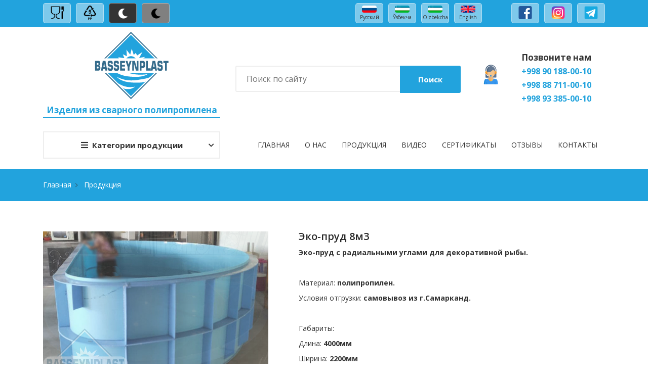

--- FILE ---
content_type: text/html; charset=UTF-8
request_url: https://ecobak.uz/ru/eko-prud-8m3/
body_size: 10044
content:
<!DOCTYPE html>
<html>
<head>
    <meta charset="utf-8">
    <meta http-equiv="X-UA-Compatible" content="IE=edge">
    <meta name="viewport" content="width=device-width, initial-scale=1">
    
    <link rel="stylesheet" type="text/css" media="screen" href="https://ecobak.uz/wp-content/themes/ecobak_new/css/plugins.css" />
    <link rel="stylesheet" type="text/css" media="screen" href="https://ecobak.uz/wp-content/themes/ecobak_new/css/main.css" />
    <link rel="shortcut icon" type="image/x-icon" href="https://ecobak.uz/wp-content/uploads/2021/04/logo.svg">
    <link rel="stylesheet" type="text/css" media="screen" href="https://ecobak.uz/wp-content/themes/ecobak_new/style.css" />
    <style type='text/css'></style>                        <script>
                            /* You can add more configuration options to webfontloader by previously defining the WebFontConfig with your options */
                            if ( typeof WebFontConfig === "undefined" ) {
                                WebFontConfig = new Object();
                            }
                            WebFontConfig['google'] = {families: ['Montserrat:400&amp;subset=latin']};

                            (function() {
                                var wf = document.createElement( 'script' );
                                wf.src = 'https://ajax.googleapis.com/ajax/libs/webfont/1.5.3/webfont.js';
                                wf.type = 'text/javascript';
                                wf.async = 'true';
                                var s = document.getElementsByTagName( 'script' )[0];
                                s.parentNode.insertBefore( wf, s );
                            })();
                        </script>
                    
		<!-- All in One SEO Pro 4.5.4 - aioseo.com -->
		<title>Пруд, бассейн пластиковый 8м3 для рыбы. Узбекистан, Ташкент</title>
		<meta name="description" content="Пруд, бассейн пластиковый 8м3 для рыбы. Узбекистан, Ташкент. Пруд пластиковый 8м3 из полипропилена для декоративной рыбы. Бассейн, пруд, емкость из пластика." />
		<meta name="robots" content="max-image-preview:large" />
		<meta name="google-site-verification" content="sqyGjj1wE9iLOxR_LDKupRXWKLqEyxeo1uighDxbNI4" />
		<meta name="yandex-verification" content="c4cb89c8f94fe783" />
		<meta name="keywords" content="бассейн для рыб,пруд для рыб,бассейн пластиковый для декоративной рыбы,пруд пластмассовый,пруд для рыб из полипропилена,пруд для декоративной рыбы узбекистан,продукция,пруды для рыб" />
		<link rel="canonical" href="http://ecobak.uz/eko-prud-8m3/" />
		<meta name="generator" content="All in One SEO Pro (AIOSEO) 4.5.4" />
		<meta property="og:locale" content="ru_RU" />
		<meta property="og:site_name" content="Ecobak.uz | Эко-ёмкости для воды" />
		<meta property="og:type" content="article" />
		<meta property="og:title" content="Пруд, бассейн пластиковый 8м3 для рыбы. Узбекистан, Ташкент" />
		<meta property="og:description" content="Пруд, бассейн пластиковый 8м3 для рыбы. Узбекистан, Ташкент. Пруд пластиковый 8м3 из полипропилена для декоративной рыбы. Бассейн, пруд, емкость из пластика." />
		<meta property="og:url" content="http://ecobak.uz/eko-prud-8m3/" />
		<meta property="article:published_time" content="2021-01-16T18:14:33+00:00" />
		<meta property="article:modified_time" content="2024-02-28T16:34:52+00:00" />
		<meta name="twitter:card" content="summary" />
		<meta name="twitter:title" content="Пруд, бассейн пластиковый 8м3 для рыбы. Узбекистан, Ташкент" />
		<meta name="twitter:description" content="Пруд, бассейн пластиковый 8м3 для рыбы. Узбекистан, Ташкент. Пруд пластиковый 8м3 из полипропилена для декоративной рыбы. Бассейн, пруд, емкость из пластика." />
		<script type="application/ld+json" class="aioseo-schema">
			{"@context":"https:\/\/schema.org","@graph":[{"@type":"Article","@id":"https:\/\/ecobak.uz\/ru\/eko-prud-8m3\/#article","name":"\u041f\u0440\u0443\u0434, \u0431\u0430\u0441\u0441\u0435\u0439\u043d \u043f\u043b\u0430\u0441\u0442\u0438\u043a\u043e\u0432\u044b\u0439 8\u043c3 \u0434\u043b\u044f \u0440\u044b\u0431\u044b. \u0423\u0437\u0431\u0435\u043a\u0438\u0441\u0442\u0430\u043d, \u0422\u0430\u0448\u043a\u0435\u043d\u0442","headline":"\u042d\u043a\u043e-\u043f\u0440\u0443\u0434 8\u043c3","author":{"@id":"https:\/\/ecobak.uz\/ru\/author\/admin\/#author"},"publisher":{"@id":"https:\/\/ecobak.uz\/ru\/#organization"},"image":{"@type":"ImageObject","url":"https:\/\/ecobak.uz\/wp-content\/uploads\/2021\/01\/photo_2020-08-15_23-24-51.jpg","width":800,"height":600},"datePublished":"2021-01-16T23:14:33+05:00","dateModified":"2024-02-28T21:34:52+05:00","inLanguage":"ru-RU","mainEntityOfPage":{"@id":"https:\/\/ecobak.uz\/ru\/eko-prud-8m3\/#webpage"},"isPartOf":{"@id":"https:\/\/ecobak.uz\/ru\/eko-prud-8m3\/#webpage"},"articleSection":"\u041f\u0440\u043e\u0434\u0443\u043a\u0446\u0438\u044f, \u041f\u0440\u0443\u0434\u044b \u0434\u043b\u044f \u0440\u044b\u0431"},{"@type":"BreadcrumbList","@id":"https:\/\/ecobak.uz\/ru\/eko-prud-8m3\/#breadcrumblist","itemListElement":[{"@type":"ListItem","@id":"https:\/\/ecobak.uz\/ru\/#listItem","position":1,"name":"\u0413\u043b\u0430\u0432\u043d\u0430\u044f","item":"https:\/\/ecobak.uz\/ru\/","nextItem":"https:\/\/ecobak.uz\/ru\/eko-prud-8m3\/#listItem"},{"@type":"ListItem","@id":"https:\/\/ecobak.uz\/ru\/eko-prud-8m3\/#listItem","position":2,"name":"\u042d\u043a\u043e-\u043f\u0440\u0443\u0434 8\u043c3","previousItem":"https:\/\/ecobak.uz\/ru\/#listItem"}]},{"@type":"Organization","@id":"https:\/\/ecobak.uz\/ru\/#organization","name":"Ecobak.uz","url":"https:\/\/ecobak.uz\/ru\/"},{"@type":"Person","@id":"https:\/\/ecobak.uz\/ru\/author\/admin\/#author","url":"https:\/\/ecobak.uz\/ru\/author\/admin\/","name":"admin"},{"@type":"WebPage","@id":"https:\/\/ecobak.uz\/ru\/eko-prud-8m3\/#webpage","url":"https:\/\/ecobak.uz\/ru\/eko-prud-8m3\/","name":"\u041f\u0440\u0443\u0434, \u0431\u0430\u0441\u0441\u0435\u0439\u043d \u043f\u043b\u0430\u0441\u0442\u0438\u043a\u043e\u0432\u044b\u0439 8\u043c3 \u0434\u043b\u044f \u0440\u044b\u0431\u044b. \u0423\u0437\u0431\u0435\u043a\u0438\u0441\u0442\u0430\u043d, \u0422\u0430\u0448\u043a\u0435\u043d\u0442","description":"\u041f\u0440\u0443\u0434, \u0431\u0430\u0441\u0441\u0435\u0439\u043d \u043f\u043b\u0430\u0441\u0442\u0438\u043a\u043e\u0432\u044b\u0439 8\u043c3 \u0434\u043b\u044f \u0440\u044b\u0431\u044b. \u0423\u0437\u0431\u0435\u043a\u0438\u0441\u0442\u0430\u043d, \u0422\u0430\u0448\u043a\u0435\u043d\u0442. \u041f\u0440\u0443\u0434 \u043f\u043b\u0430\u0441\u0442\u0438\u043a\u043e\u0432\u044b\u0439 8\u043c3 \u0438\u0437 \u043f\u043e\u043b\u0438\u043f\u0440\u043e\u043f\u0438\u043b\u0435\u043d\u0430 \u0434\u043b\u044f \u0434\u0435\u043a\u043e\u0440\u0430\u0442\u0438\u0432\u043d\u043e\u0439 \u0440\u044b\u0431\u044b. \u0411\u0430\u0441\u0441\u0435\u0439\u043d, \u043f\u0440\u0443\u0434, \u0435\u043c\u043a\u043e\u0441\u0442\u044c \u0438\u0437 \u043f\u043b\u0430\u0441\u0442\u0438\u043a\u0430.","inLanguage":"ru-RU","isPartOf":{"@id":"https:\/\/ecobak.uz\/ru\/#website"},"breadcrumb":{"@id":"https:\/\/ecobak.uz\/ru\/eko-prud-8m3\/#breadcrumblist"},"author":{"@id":"https:\/\/ecobak.uz\/ru\/author\/admin\/#author"},"creator":{"@id":"https:\/\/ecobak.uz\/ru\/author\/admin\/#author"},"image":{"@type":"ImageObject","url":"https:\/\/ecobak.uz\/wp-content\/uploads\/2021\/01\/photo_2020-08-15_23-24-51.jpg","@id":"https:\/\/ecobak.uz\/ru\/eko-prud-8m3\/#mainImage","width":800,"height":600},"primaryImageOfPage":{"@id":"https:\/\/ecobak.uz\/ru\/eko-prud-8m3\/#mainImage"},"datePublished":"2021-01-16T23:14:33+05:00","dateModified":"2024-02-28T21:34:52+05:00"},{"@type":"WebSite","@id":"https:\/\/ecobak.uz\/ru\/#website","url":"https:\/\/ecobak.uz\/ru\/","name":"Ecobak.uz","description":"\u042d\u043a\u043e-\u0451\u043c\u043a\u043e\u0441\u0442\u0438 \u0434\u043b\u044f \u0432\u043e\u0434\u044b","inLanguage":"ru-RU","publisher":{"@id":"https:\/\/ecobak.uz\/ru\/#organization"}}]}
		</script>
		<!-- All in One SEO Pro -->

<link rel='dns-prefetch' href='//s.w.org' />
<link rel='stylesheet' id='wp-block-library-css'  href='https://ecobak.uz/wp-includes/css/dist/block-library/style.min.css?ver=640599c252454ab1cf5e17eac42cb959' type='text/css' media='all' />
<script type='text/javascript' src='https://ecobak.uz/wp-includes/js/jquery/jquery.min.js?ver=3.5.1' id='jquery-core-js'></script>
<script type='text/javascript' src='https://ecobak.uz/wp-includes/js/jquery/jquery-migrate.min.js?ver=3.3.2' id='jquery-migrate-js'></script>
<style type="text/css">
.qtranxs_flag_ru {background-image: url(http://ecobak.uz/wp-content/plugins/qtranslate-x/flags/ru.png); background-repeat: no-repeat;}
.qtranxs_flag_Oz {background-image: url(http://ecobak.uz/wp-content/plugins/qtranslate-x/flags/uz.png); background-repeat: no-repeat;}
.qtranxs_flag_UZ {background-image: url(http://ecobak.uz/wp-content/plugins/qtranslate-x/flags/uz.png); background-repeat: no-repeat;}
.qtranxs_flag_US {background-image: url(http://ecobak.uz/wp-content/plugins/qtranslate-x/flags/us.png); background-repeat: no-repeat;}
</style>
<link hreflang="ru" href="https://ecobak.uz/ru/eko-prud-8m3/" rel="alternate" />
<link hreflang="Oz" href="https://ecobak.uz/Oz/eko-prud-8m3/" rel="alternate" />
<link hreflang="UZ" href="https://ecobak.uz/UZ/eko-prud-8m3/" rel="alternate" />
<link hreflang="en" href="https://ecobak.uz/en/eko-prud-8m3/" rel="alternate" />
<link hreflang="x-default" href="https://ecobak.uz/ru/eko-prud-8m3/" rel="alternate" />
</head>
<body>
    <div class="site-wrapper" id="top">
                <div class="site-header header-3  d-none d-lg-block">
            <div class="bgcolor">
                <div class="container">
                <div class="row">
                    <div class="col-lg-7">
                        <ul class="header-top-list">
                            <li><a href="#"><img src="https://ecobak.uz/wp-content/uploads/2021/04/ico1-1.png" class="flag"></a></li>
                            <li><a href="#"><img src="https://ecobak.uz/wp-content/uploads/2021/04/ico2.png" class="flag"></a></li>
                            <li><a href="#" eco-app-btn="toggleView" style="background: var(--app-body-color);color: var(--app-body-background) !important;"><i class="fas fa-moon" style="margin:18% 0;"></i></a></li>
                            <li><a href="#" eco-app-btn="toggleViewGray" style="background:gray; color:black !important;"><i class="fas fa-moon" style="margin:18% 0;"></i></a></li>
                        </ul>
                    </div>
                    <div class="col-lg-5 flex-lg-right">
                        <ul class="header-top-list">
                            <li><a href="https://ecobak.uz/ru/eko-prud-8m3/"><img src="https://ecobak.uz/wp-content/uploads/2021/04/ru.jpg" class="flag">Русский</a></li>
                            <li><a href="https://ecobak.uz/UZ/eko-prud-8m3/"><img src="https://ecobak.uz/wp-content/uploads/2021/04/uz.jpg" class="flag">Ўзбекча</a></li>
                            <li><a href="https://ecobak.uz/Oz/eko-prud-8m3/"><img src="https://ecobak.uz/wp-content/uploads/2021/04/uz.jpg" class="flag">O'zbekcha</a></li>
                            <li><a class="mr-lg-5" href="https://ecobak.uz/en/eko-prud-8m3/"><img src="https://ecobak.uz/wp-content/uploads/2021/04/en.jpg" class="flag">English</a></li>
                            <li><a href="https://www.facebook.com/groups/polipropilen.uz/"><img src="https://ecobak.uz/wp-content/uploads/2021/04/fb.png" class="soc"></a></li>
                            <li><a href="https://www.instagram.com/basseynplast_uzb/"><img src="https://ecobak.uz/wp-content/uploads/2021/04/inst.png" class="soc"></a></li>
                            <li><a href="https://t.me/basseynplast"><img src="https://ecobak.uz/wp-content/uploads/2021/04/tg.png" class="soc"></a></li>
                        </ul>
                    </div>
                </div>
            </div>
            </div>
            <div class="header-middle pt--10 pb--10">
                <div class="container">
                    <div class="row align-items-center">
                        
                        <div class="col-lg-4">
                            <a href="/" class="site-brand">
                                <img src="https://ecobak.uz/wp-content/uploads/2021/04/logo.svg" alt="" class="imglogo">
                            </a>
                            
                                                                             <p class="botline">Изделия из сварного полипропилена</p>
                                                            </div>
                        
                        <div class="col-lg-5">
                            <div class="header-search-block">
                                <form role="search" method="get" action="/">
                                                                             <input type="text" placeholder="Поиск по сайту " name="s" required>
                                     
                                    <button>
                                                                                    Поиск
                                         
                                    </button>
                                </form>
                            </div>
                        </div>
                        <div class="col-lg-3">
                        <div class="header-phone ">
                        	<div class="icon">
                        		<img src="https://ecobak.uz/wp-content/uploads/2021/04/callcenter.svg" alt="" class="callcen">
                        	</div>
                        	<div class="text">
                                                                    <p class="fullcal">Позвоните нам</p>
                                                        		<p class="font-weight-bold number telcal">+998 90 188-00-10 </p>
                        		<p class="font-weight-bold number telcal"> +998 88 711-00-10</p>
                                <p class="font-weight-bold number telcal">+998 93 385-00-10</p>
                        	</div>
                        </div>
                        </div>
                    </div>
                </div>
            </div>
            <div class="header-bottom header-bottom2">
                <div class="container">
                    <div class="row align-items-center">
                        <div class="col-lg-4">
                            <nav class="category-nav">
                                <div>
                                                                            <a href="javascript:void(0)" class="category-trigger"><i class="fa fa-bars"></i>Категории продукции</a>
                                                                    
                                    <ul id="menu-menyu-v-kategorii" class="category-menu"><li id="menu-item-1565" class="cat-item has-children menu-item menu-item-type-taxonomy menu-item-object-category menu-item-has-children menu-item-1565"><a href="https://ecobak.uz/ru/category/eko-yomkosti-dlya-vodi/">Эко-ёмкости для воды</a>
<ul class="sub-menu">
	<li id="menu-item-5127" class="menu-item menu-item-type-taxonomy menu-item-object-category menu-item-5127"><a href="https://ecobak.uz/ru/category/eko-yomkosti-dlya-vodi/spets-yomkosti/">Ёмкости усиленные спец.</a></li>
	<li id="menu-item-643" class="cat-item has-children menu-item menu-item-type-taxonomy menu-item-object-category menu-item-has-children menu-item-643"><a href="https://ecobak.uz/ru/category/eko-yomkosti-dlya-vodi/cilindricheskie-yomkosti/">Цилиндрические ёмкости</a>
	<ul class="sub-menu">
		<li id="menu-item-113" class="menu-item menu-item-type-taxonomy menu-item-object-category menu-item-113"><a href="https://ecobak.uz/ru/category/eko-yomkosti-dlya-vodi/cilindricheskie-yomkosti/vertikalnye/">Вертикальные</a></li>
		<li id="menu-item-114" class="menu-item menu-item-type-taxonomy menu-item-object-category menu-item-114"><a href="https://ecobak.uz/ru/category/eko-yomkosti-dlya-vodi/cilindricheskie-yomkosti/gorizontalnye/">Горизонтальные</a></li>
		<li id="menu-item-4586" class="menu-item menu-item-type-taxonomy menu-item-object-category menu-item-4586"><a href="https://ecobak.uz/ru/category/eko-yomkosti-dlya-vodi/cilindricheskie-yomkosti/podzemnye/">Подземные</a></li>
	</ul>
</li>
	<li id="menu-item-111" class="menu-item menu-item-type-taxonomy menu-item-object-category menu-item-111"><a href="https://ecobak.uz/ru/category/eko-yomkosti-dlya-vodi/pryamougolnye-yomkosti/">Прямоугольные ёмкости</a></li>
	<li id="menu-item-108" class="menu-item menu-item-type-taxonomy menu-item-object-category menu-item-108"><a href="https://ecobak.uz/ru/category/eko-yomkosti-dlya-vodi/ovalnye-yomkosti/">Овальные ёмкости</a></li>
	<li id="menu-item-3896" class="menu-item menu-item-type-taxonomy menu-item-object-category menu-item-3896"><a href="https://ecobak.uz/ru/category/yomkosti-dlya-perevozki-vody/">Ёмкости для перевозки воды</a></li>
	<li id="menu-item-642" class="cat-item menu-item menu-item-type-taxonomy menu-item-object-category menu-item-642"><a href="https://ecobak.uz/ru/category/yomkosti-dlya-teplic-i-parnikov/">Ёмкости для теплиц парников</a></li>
	<li id="menu-item-4588" class="cat-item menu-item menu-item-type-taxonomy menu-item-object-category menu-item-4588"><a href="https://ecobak.uz/ru/category/eko-yomkosti-dlya-vodi/sborka-na-obekte/">Сборка на объекте</a></li>
</ul>
</li>
<li id="menu-item-103" class="cat-item menu-item menu-item-type-taxonomy menu-item-object-category menu-item-103"><a href="https://ecobak.uz/ru/category/yomkosti-dlya-pishhevogo-proizvodstva/">Ёмкости для пищевого производства</a></li>
<li id="menu-item-105" class="cat-item menu-item menu-item-type-taxonomy menu-item-object-category menu-item-105"><a href="https://ecobak.uz/ru/category/konicheskie-yomkosti/">Конические ёмкости</a></li>
<li id="menu-item-1473" class="cat-item has-children menu-item menu-item-type-taxonomy menu-item-object-category menu-item-has-children menu-item-1473"><a href="https://ecobak.uz/ru/category/tekstilnie-yomkosti/">Текстильные ёмкости</a>
<ul class="sub-menu">
	<li id="menu-item-1475" class="menu-item menu-item-type-taxonomy menu-item-object-category menu-item-1475"><a href="https://ecobak.uz/ru/category/tekstilnie-yomkosti/cilindricheskie-tekstil/">Цилиндрические текстиль</a></li>
	<li id="menu-item-1474" class="menu-item menu-item-type-taxonomy menu-item-object-category menu-item-1474"><a href="https://ecobak.uz/ru/category/tekstilnie-yomkosti/pryamougolnie-tekstil/">Прямоугольные текстиль</a></li>
	<li id="menu-item-1519" class="menu-item menu-item-type-taxonomy menu-item-object-category menu-item-1519"><a href="https://ecobak.uz/ru/category/tekstilnie-yomkosti/konicheskie-tekstil/">Конические текстиль</a></li>
</ul>
</li>
<li id="menu-item-112" class="cat-item has-children menu-item menu-item-type-taxonomy menu-item-object-category menu-item-has-children menu-item-112"><a href="https://ecobak.uz/ru/category/ximstojkie-yomkosti/">Химстойкие ёмкости</a>
<ul class="sub-menu">
	<li id="menu-item-101" class="menu-item menu-item-type-taxonomy menu-item-object-category menu-item-101"><a href="https://ecobak.uz/ru/category/ximstojkie-yomkosti/galvanicheskie-vanny/">Гальванические ванны</a></li>
	<li id="menu-item-1552" class="menu-item menu-item-type-taxonomy menu-item-object-category menu-item-1552"><a href="https://ecobak.uz/ru/category/ximstojkie-yomkosti/silindricheskie-ximiya/">Цилиндрические химия</a></li>
	<li id="menu-item-1550" class="menu-item menu-item-type-taxonomy menu-item-object-category menu-item-1550"><a href="https://ecobak.uz/ru/category/ximstojkie-yomkosti/pryamougolnie-ximiya/">Прямоугольные химия</a></li>
	<li id="menu-item-1549" class="menu-item menu-item-type-taxonomy menu-item-object-category menu-item-1549"><a href="https://ecobak.uz/ru/category/ximstojkie-yomkosti/konicheskie-ximiya/">Конические химия</a></li>
	<li id="menu-item-1567" class="menu-item menu-item-type-taxonomy menu-item-object-category menu-item-1567"><a href="https://ecobak.uz/ru/category/ximstojkie-yomkosti/skrubberi-i-reaktori/">Скрубберы и реакторы</a></li>
	<li id="menu-item-1551" class="menu-item menu-item-type-taxonomy menu-item-object-category menu-item-1551"><a href="https://ecobak.uz/ru/category/ximstojkie-yomkosti/futerovka-ximiya/">Футеровка химия</a></li>
</ul>
</li>
<li id="menu-item-3931" class="cat-item menu-item menu-item-type-taxonomy menu-item-object-category menu-item-3931"><a href="https://ecobak.uz/ru/category/kanalizatsionnye-nasosnye-stantsii-kns/">Канализационные насосные станции (КНС)</a></li>
<li id="menu-item-948" class="cat-item menu-item menu-item-type-taxonomy menu-item-object-category menu-item-948"><a href="https://ecobak.uz/ru/category/pozharnye-rezervuary-i-futerovka/">Пожарные резервуары и футеровка (обшивка)</a></li>
<li id="menu-item-728" class="cat-item has-children menu-item menu-item-type-taxonomy menu-item-object-category menu-item-has-children menu-item-728"><a href="https://ecobak.uz/ru/category/basseyni-dlya-ribhoza/">Бассейны для рыбхоза</a>
<ul class="sub-menu">
	<li id="menu-item-730" class="menu-item menu-item-type-taxonomy menu-item-object-category menu-item-730"><a href="https://ecobak.uz/ru/category/basseyni-dlya-ribhoza/cilindricheskie-ribhoz/">Цилиндрические рыбхоз</a></li>
	<li id="menu-item-104" class="menu-item menu-item-type-taxonomy menu-item-object-category menu-item-104"><a href="https://ecobak.uz/ru/category/basseyni-dlya-ribhoza/pryamougolnie-ribhoz/">Прямоугольные рыбхоз</a></li>
	<li id="menu-item-729" class="menu-item menu-item-type-taxonomy menu-item-object-category menu-item-729"><a href="https://ecobak.uz/ru/category/basseyni-dlya-ribhoza/konicheskie-ribhoz/">Конические рыбхоз</a></li>
	<li id="menu-item-1566" class="menu-item menu-item-type-taxonomy menu-item-object-category menu-item-1566"><a href="https://ecobak.uz/ru/category/basseyni-dlya-ribhoza/prochee-ribhoz/">Прочее рыбхоз</a></li>
</ul>
</li>
<li id="menu-item-107" class="cat-item menu-item menu-item-type-taxonomy menu-item-object-category menu-item-107"><a href="https://ecobak.uz/ru/category/neftelovushki-i-otstojniki/">Жироуловители, нефтеловушки, отстойники</a></li>
<li id="menu-item-106" class="cat-item menu-item menu-item-type-taxonomy menu-item-object-category menu-item-106"><a href="https://ecobak.uz/ru/category/neobychnye-yomkosti/">Необычные ёмкости</a></li>
<li id="menu-item-1364" class="cat-item has-children menu-item menu-item-type-taxonomy menu-item-object-category menu-item-has-children menu-item-1364"><a href="https://ecobak.uz/ru/category/ventilyaciya/">Вентиляция</a>
<ul class="sub-menu">
	<li id="menu-item-1527" class="menu-item menu-item-type-taxonomy menu-item-object-category menu-item-1527"><a href="https://ecobak.uz/ru/category/ventilyaciya/ventilyaciya-pryamougolnaya/">Вентиляция прямоугольная</a></li>
	<li id="menu-item-1528" class="menu-item menu-item-type-taxonomy menu-item-object-category menu-item-1528"><a href="https://ecobak.uz/ru/category/ventilyaciya/ventilyaciya-silindricheskaya/">Вентиляция цилиндрическая</a></li>
</ul>
</li>
<li id="menu-item-2032" class="cat-item has-children menu-item menu-item-type-taxonomy menu-item-object-category menu-item-has-children menu-item-2032"><a href="https://ecobak.uz/ru/category/plavatelnie-basseyni/">Плавательные бассейны</a>
<ul class="sub-menu">
	<li id="menu-item-2000" class="menu-item menu-item-type-taxonomy menu-item-object-category menu-item-2000"><a href="https://ecobak.uz/ru/category/plavatelnie-basseyni/basseyni-dlya-vzroslix/">Бассейны для взрослых</a></li>
	<li id="menu-item-2001" class="menu-item menu-item-type-taxonomy menu-item-object-category menu-item-2001"><a href="https://ecobak.uz/ru/category/plavatelnie-basseyni/basseyni-dlya-detey/">Бассейны для детей</a></li>
	<li id="menu-item-1365" class="menu-item menu-item-type-taxonomy menu-item-object-category menu-item-1365"><a href="https://ecobak.uz/ru/category/plavatelnie-basseyni/kupeli-dlya-sauni/">Купели для сауны</a></li>
</ul>
</li>
<li id="menu-item-1367" class="cat-item menu-item menu-item-type-taxonomy menu-item-object-category current-post-ancestor current-menu-parent current-post-parent menu-item-1367"><a href="https://ecobak.uz/ru/category/prudi-dlya-rib/">Пруды для рыб</a></li>
<li id="menu-item-110" class="cat-item menu-item menu-item-type-taxonomy menu-item-object-category menu-item-110"><a href="https://ecobak.uz/ru/category/prochie-izdeliya/">Прочие изделия</a></li>
<li id="menu-item-4587" class="cat-item menu-item menu-item-type-taxonomy menu-item-object-category menu-item-4587"><a href="https://ecobak.uz/ru/category/spets-zakazy/">Спец. заказы</a></li>
</ul>                                </div>
                            </nav>
                        </div>
                        <div class="col-lg-8">
                            <div class="main-navigation flex-lg-right">
                                 <ul id="menu-menyu-glavnaya" class="main-menu menu-right li-last-0"><li id="menu-item-90" class="menu-item menu-item-type-custom menu-item-object-custom menu-item-home menu-item-90"><a href="http://ecobak.uz/ru/">Главная</a></li>
<li id="menu-item-92" class="dropdown menu-item menu-item-type-post_type menu-item-object-page menu-item-has-children menu-item-92"><a href="https://ecobak.uz/ru/o-kompanii/">О нас</a>
<ul class="sub-menu">
	<li id="menu-item-3064" class="sub-menu dropdown menu-item menu-item-type-post_type menu-item-object-page menu-item-3064"><a href="https://ecobak.uz/ru/klienty/">Клиенты</a></li>
</ul>
</li>
<li id="menu-item-93" class="menu-item menu-item-type-taxonomy menu-item-object-category current-post-ancestor current-menu-parent current-post-parent menu-item-93"><a href="https://ecobak.uz/ru/category/produkciya/">Продукция</a></li>
<li id="menu-item-3892" class="menu-item menu-item-type-post_type menu-item-object-page menu-item-3892"><a href="https://ecobak.uz/ru/video/">Видео</a></li>
<li id="menu-item-98" class="menu-item menu-item-type-post_type menu-item-object-page menu-item-98"><a href="https://ecobak.uz/ru/sertifikaty/">Сертификаты</a></li>
<li id="menu-item-212" class="menu-item menu-item-type-post_type menu-item-object-page menu-item-212"><a href="https://ecobak.uz/ru/otzyvy/">Отзывы</a></li>
<li id="menu-item-91" class="menu-item menu-item-type-post_type menu-item-object-page menu-item-91"><a href="https://ecobak.uz/ru/kontakty/">Контакты</a></li>
</ul>                            </div>
                        </div>
                    </div>
                </div>
            </div>
        </div>        <div class="site-mobile-menu">
  <header class="mobile-header d-block d-lg-none pt--10 pb-md--10">
    <div class="container">
      <div class="row align-items-sm-end align-items-center">
        <div class="col-md-4 col-7">
          <a href="/" class="site-brand">
            <img src="https://ecobak.uz/wp-content/uploads/2021/04/logomobile.svg" alt="" class="imglogo">
          </a>
        </div>
        <div class="col-md-5 order-3 order-md-2">
          <nav class="category-nav   ">
            <div>
                            <a href="javascript:void(0)" class="category-trigger"><i class="fa fa-bars"></i>Категории продукции</a>
              
              <ul id="menu-menyu-v-kategorii-1" class="category-menu"><li class="cat-item has-children menu-item menu-item-type-taxonomy menu-item-object-category menu-item-has-children menu-item-1565"><a href="https://ecobak.uz/ru/category/eko-yomkosti-dlya-vodi/">Эко-ёмкости для воды</a>
<ul class="sub-menu">
	<li class="menu-item menu-item-type-taxonomy menu-item-object-category menu-item-5127"><a href="https://ecobak.uz/ru/category/eko-yomkosti-dlya-vodi/spets-yomkosti/">Ёмкости усиленные спец.</a></li>
	<li class="cat-item has-children menu-item menu-item-type-taxonomy menu-item-object-category menu-item-has-children menu-item-643"><a href="https://ecobak.uz/ru/category/eko-yomkosti-dlya-vodi/cilindricheskie-yomkosti/">Цилиндрические ёмкости</a>
	<ul class="sub-menu">
		<li class="menu-item menu-item-type-taxonomy menu-item-object-category menu-item-113"><a href="https://ecobak.uz/ru/category/eko-yomkosti-dlya-vodi/cilindricheskie-yomkosti/vertikalnye/">Вертикальные</a></li>
		<li class="menu-item menu-item-type-taxonomy menu-item-object-category menu-item-114"><a href="https://ecobak.uz/ru/category/eko-yomkosti-dlya-vodi/cilindricheskie-yomkosti/gorizontalnye/">Горизонтальные</a></li>
		<li class="menu-item menu-item-type-taxonomy menu-item-object-category menu-item-4586"><a href="https://ecobak.uz/ru/category/eko-yomkosti-dlya-vodi/cilindricheskie-yomkosti/podzemnye/">Подземные</a></li>
	</ul>
</li>
	<li class="menu-item menu-item-type-taxonomy menu-item-object-category menu-item-111"><a href="https://ecobak.uz/ru/category/eko-yomkosti-dlya-vodi/pryamougolnye-yomkosti/">Прямоугольные ёмкости</a></li>
	<li class="menu-item menu-item-type-taxonomy menu-item-object-category menu-item-108"><a href="https://ecobak.uz/ru/category/eko-yomkosti-dlya-vodi/ovalnye-yomkosti/">Овальные ёмкости</a></li>
	<li class="menu-item menu-item-type-taxonomy menu-item-object-category menu-item-3896"><a href="https://ecobak.uz/ru/category/yomkosti-dlya-perevozki-vody/">Ёмкости для перевозки воды</a></li>
	<li class="cat-item menu-item menu-item-type-taxonomy menu-item-object-category menu-item-642"><a href="https://ecobak.uz/ru/category/yomkosti-dlya-teplic-i-parnikov/">Ёмкости для теплиц парников</a></li>
	<li class="cat-item menu-item menu-item-type-taxonomy menu-item-object-category menu-item-4588"><a href="https://ecobak.uz/ru/category/eko-yomkosti-dlya-vodi/sborka-na-obekte/">Сборка на объекте</a></li>
</ul>
</li>
<li class="cat-item menu-item menu-item-type-taxonomy menu-item-object-category menu-item-103"><a href="https://ecobak.uz/ru/category/yomkosti-dlya-pishhevogo-proizvodstva/">Ёмкости для пищевого производства</a></li>
<li class="cat-item menu-item menu-item-type-taxonomy menu-item-object-category menu-item-105"><a href="https://ecobak.uz/ru/category/konicheskie-yomkosti/">Конические ёмкости</a></li>
<li class="cat-item has-children menu-item menu-item-type-taxonomy menu-item-object-category menu-item-has-children menu-item-1473"><a href="https://ecobak.uz/ru/category/tekstilnie-yomkosti/">Текстильные ёмкости</a>
<ul class="sub-menu">
	<li class="menu-item menu-item-type-taxonomy menu-item-object-category menu-item-1475"><a href="https://ecobak.uz/ru/category/tekstilnie-yomkosti/cilindricheskie-tekstil/">Цилиндрические текстиль</a></li>
	<li class="menu-item menu-item-type-taxonomy menu-item-object-category menu-item-1474"><a href="https://ecobak.uz/ru/category/tekstilnie-yomkosti/pryamougolnie-tekstil/">Прямоугольные текстиль</a></li>
	<li class="menu-item menu-item-type-taxonomy menu-item-object-category menu-item-1519"><a href="https://ecobak.uz/ru/category/tekstilnie-yomkosti/konicheskie-tekstil/">Конические текстиль</a></li>
</ul>
</li>
<li class="cat-item has-children menu-item menu-item-type-taxonomy menu-item-object-category menu-item-has-children menu-item-112"><a href="https://ecobak.uz/ru/category/ximstojkie-yomkosti/">Химстойкие ёмкости</a>
<ul class="sub-menu">
	<li class="menu-item menu-item-type-taxonomy menu-item-object-category menu-item-101"><a href="https://ecobak.uz/ru/category/ximstojkie-yomkosti/galvanicheskie-vanny/">Гальванические ванны</a></li>
	<li class="menu-item menu-item-type-taxonomy menu-item-object-category menu-item-1552"><a href="https://ecobak.uz/ru/category/ximstojkie-yomkosti/silindricheskie-ximiya/">Цилиндрические химия</a></li>
	<li class="menu-item menu-item-type-taxonomy menu-item-object-category menu-item-1550"><a href="https://ecobak.uz/ru/category/ximstojkie-yomkosti/pryamougolnie-ximiya/">Прямоугольные химия</a></li>
	<li class="menu-item menu-item-type-taxonomy menu-item-object-category menu-item-1549"><a href="https://ecobak.uz/ru/category/ximstojkie-yomkosti/konicheskie-ximiya/">Конические химия</a></li>
	<li class="menu-item menu-item-type-taxonomy menu-item-object-category menu-item-1567"><a href="https://ecobak.uz/ru/category/ximstojkie-yomkosti/skrubberi-i-reaktori/">Скрубберы и реакторы</a></li>
	<li class="menu-item menu-item-type-taxonomy menu-item-object-category menu-item-1551"><a href="https://ecobak.uz/ru/category/ximstojkie-yomkosti/futerovka-ximiya/">Футеровка химия</a></li>
</ul>
</li>
<li class="cat-item menu-item menu-item-type-taxonomy menu-item-object-category menu-item-3931"><a href="https://ecobak.uz/ru/category/kanalizatsionnye-nasosnye-stantsii-kns/">Канализационные насосные станции (КНС)</a></li>
<li class="cat-item menu-item menu-item-type-taxonomy menu-item-object-category menu-item-948"><a href="https://ecobak.uz/ru/category/pozharnye-rezervuary-i-futerovka/">Пожарные резервуары и футеровка (обшивка)</a></li>
<li class="cat-item has-children menu-item menu-item-type-taxonomy menu-item-object-category menu-item-has-children menu-item-728"><a href="https://ecobak.uz/ru/category/basseyni-dlya-ribhoza/">Бассейны для рыбхоза</a>
<ul class="sub-menu">
	<li class="menu-item menu-item-type-taxonomy menu-item-object-category menu-item-730"><a href="https://ecobak.uz/ru/category/basseyni-dlya-ribhoza/cilindricheskie-ribhoz/">Цилиндрические рыбхоз</a></li>
	<li class="menu-item menu-item-type-taxonomy menu-item-object-category menu-item-104"><a href="https://ecobak.uz/ru/category/basseyni-dlya-ribhoza/pryamougolnie-ribhoz/">Прямоугольные рыбхоз</a></li>
	<li class="menu-item menu-item-type-taxonomy menu-item-object-category menu-item-729"><a href="https://ecobak.uz/ru/category/basseyni-dlya-ribhoza/konicheskie-ribhoz/">Конические рыбхоз</a></li>
	<li class="menu-item menu-item-type-taxonomy menu-item-object-category menu-item-1566"><a href="https://ecobak.uz/ru/category/basseyni-dlya-ribhoza/prochee-ribhoz/">Прочее рыбхоз</a></li>
</ul>
</li>
<li class="cat-item menu-item menu-item-type-taxonomy menu-item-object-category menu-item-107"><a href="https://ecobak.uz/ru/category/neftelovushki-i-otstojniki/">Жироуловители, нефтеловушки, отстойники</a></li>
<li class="cat-item menu-item menu-item-type-taxonomy menu-item-object-category menu-item-106"><a href="https://ecobak.uz/ru/category/neobychnye-yomkosti/">Необычные ёмкости</a></li>
<li class="cat-item has-children menu-item menu-item-type-taxonomy menu-item-object-category menu-item-has-children menu-item-1364"><a href="https://ecobak.uz/ru/category/ventilyaciya/">Вентиляция</a>
<ul class="sub-menu">
	<li class="menu-item menu-item-type-taxonomy menu-item-object-category menu-item-1527"><a href="https://ecobak.uz/ru/category/ventilyaciya/ventilyaciya-pryamougolnaya/">Вентиляция прямоугольная</a></li>
	<li class="menu-item menu-item-type-taxonomy menu-item-object-category menu-item-1528"><a href="https://ecobak.uz/ru/category/ventilyaciya/ventilyaciya-silindricheskaya/">Вентиляция цилиндрическая</a></li>
</ul>
</li>
<li class="cat-item has-children menu-item menu-item-type-taxonomy menu-item-object-category menu-item-has-children menu-item-2032"><a href="https://ecobak.uz/ru/category/plavatelnie-basseyni/">Плавательные бассейны</a>
<ul class="sub-menu">
	<li class="menu-item menu-item-type-taxonomy menu-item-object-category menu-item-2000"><a href="https://ecobak.uz/ru/category/plavatelnie-basseyni/basseyni-dlya-vzroslix/">Бассейны для взрослых</a></li>
	<li class="menu-item menu-item-type-taxonomy menu-item-object-category menu-item-2001"><a href="https://ecobak.uz/ru/category/plavatelnie-basseyni/basseyni-dlya-detey/">Бассейны для детей</a></li>
	<li class="menu-item menu-item-type-taxonomy menu-item-object-category menu-item-1365"><a href="https://ecobak.uz/ru/category/plavatelnie-basseyni/kupeli-dlya-sauni/">Купели для сауны</a></li>
</ul>
</li>
<li class="cat-item menu-item menu-item-type-taxonomy menu-item-object-category current-post-ancestor current-menu-parent current-post-parent menu-item-1367"><a href="https://ecobak.uz/ru/category/prudi-dlya-rib/">Пруды для рыб</a></li>
<li class="cat-item menu-item menu-item-type-taxonomy menu-item-object-category menu-item-110"><a href="https://ecobak.uz/ru/category/prochie-izdeliya/">Прочие изделия</a></li>
<li class="cat-item menu-item menu-item-type-taxonomy menu-item-object-category menu-item-4587"><a href="https://ecobak.uz/ru/category/spets-zakazy/">Спец. заказы</a></li>
</ul>            </div>
          </nav>
          <form role="search" method="get" action="/" style="position:relative;margin-bottom:11px">
                        <input type="text" placeholder="Поиск по сайту " name="s" required>
             
            <button class="search-btn"><i style="color: #fff;" class="ion-ios-search-strong"></i></button> 
          </form>
        </div>
        <div class="col-md-3 col-5  order-md-3 text-right">
          <div class="mobile-header-btns header-top-widget">
            <ul class="header-links">
              <li class="sin-link">
                <a href="javascript:" class="link-icon hamburgur-icon off-canvas-btn"><i class="ion-navicon"></i></a>
              </li>
            </ul>
          </div>
        </div>
      </div>
    </div>
  </header>
  <aside class="off-canvas-wrapper">
    <div class="btn-close-off-canvas">
      <i class="ion-android-close"></i>
    </div>
    <div class="off-canvas-inner">
      <div class="search-box offcanvas">
        <form role="search" method="get" action="/">
                    <input type="text" placeholder="Поиск по сайту " name="s" required>
           
          <button class="search-btn"><i class="ion-ios-search-strong"></i></button> 
        </form>
      </div>
      <div class="mobile-navigation">
        <nav class="off-canvas-nav">
          <ul id="menu-menyu-glavnaya-1" class="mobile-menu main-mobile-menu"><li class="menu-item menu-item-type-custom menu-item-object-custom menu-item-home menu-item-90"><a href="http://ecobak.uz/ru/">Главная</a></li>
<li class="dropdown menu-item menu-item-type-post_type menu-item-object-page menu-item-has-children menu-item-92"><a href="https://ecobak.uz/ru/o-kompanii/">О нас</a>
<ul class="sub-menu">
	<li class="sub-menu dropdown menu-item menu-item-type-post_type menu-item-object-page menu-item-3064"><a href="https://ecobak.uz/ru/klienty/">Клиенты</a></li>
</ul>
</li>
<li class="menu-item menu-item-type-taxonomy menu-item-object-category current-post-ancestor current-menu-parent current-post-parent menu-item-93"><a href="https://ecobak.uz/ru/category/produkciya/">Продукция</a></li>
<li class="menu-item menu-item-type-post_type menu-item-object-page menu-item-3892"><a href="https://ecobak.uz/ru/video/">Видео</a></li>
<li class="menu-item menu-item-type-post_type menu-item-object-page menu-item-98"><a href="https://ecobak.uz/ru/sertifikaty/">Сертификаты</a></li>
<li class="menu-item menu-item-type-post_type menu-item-object-page menu-item-212"><a href="https://ecobak.uz/ru/otzyvy/">Отзывы</a></li>
<li class="menu-item menu-item-type-post_type menu-item-object-page menu-item-91"><a href="https://ecobak.uz/ru/kontakty/">Контакты</a></li>
</ul>        </nav>
      </div>
      <nav class="off-canvas-nav">
        <ul class="mobile-menu menu-block-2">
          <li><a href="https://ecobak.uz/ru/eko-prud-8m3/"><img src="https://ecobak.uz/wp-content/uploads/2021/04/ru.jpg" class="flagmob">Русский</a></li>
          <li><a href="https://ecobak.uz/UZ/eko-prud-8m3/"><img src="https://ecobak.uz/wp-content/uploads/2021/04/uz.jpg" class="flagmob">Ўзбекча</a></li>
        </ul>
        <hr>
        <ul class="mobile-menu menu-block-2">
          <li><a href="https://ecobak.uz/Oz/eko-prud-8m3/"><img src="https://ecobak.uz/wp-content/uploads/2021/04/uz.jpg" class="flagmob">O'zbekcha</a></li>
          <li><a href="https://ecobak.uz/en/eko-prud-8m3/"><img src="https://ecobak.uz/wp-content/uploads/2021/04/en.jpg" class="flagmob">English</a></li>
        </ul>
      </nav>
      <div class="off-canvas-bottom">
        <div class="contact-list mb--10">
          <a href="tel:+998 90 188-00-10 " class="sin-contact"><i class="fas fa-mobile-alt"></i>
            +998 90 188-00-10 </a>
          <a href="tel: +998 88 711-00-10" class="sin-contact"><i class="fas fa-mobile-alt"></i>
             +998 88 711-00-10</a>
          <a href="tel:+998 93 385-00-10" class="sin-contact"><i class="fas fa-mobile-alt"></i>
            +998 93 385-00-10</a>
        </div>
        <div class="off-canvas-social">
          <a href="https://www.facebook.com/groups/polipropilen.uz/" class="single-icon"><i class="fab fa-facebook-f"></i></a>
          <a href="https://www.instagram.com/basseynplast_uzb/" class="single-icon"><i class="fab fa-instagram"></i></a>
          <a href="https://t.me/basseynplast" class="single-icon"><i class="fab fa-telegram-plane"></i></a>

        </div>

      </div>
    </div>
  </aside>
</div>        <div class="sticky-init fixed-header common-sticky">
    <div class="container d-none d-lg-block">
        <div class="row align-items-center">
            <div class="col-lg-4">
                <a href="/" class="site-brand">
                  <img src="https://ecobak.uz/wp-content/uploads/2021/04/logomobile.svg" alt="" class="imglogo imglogo2">
                </a>
            </div>
            <div class="col-lg-8">
                <div class="main-navigation flex-lg-right">
                    <ul id="menu-menyu-glavnaya-2" class="main-menu menu-right "><li class="menu-item menu-item-type-custom menu-item-object-custom menu-item-home menu-item-90"><a href="http://ecobak.uz/ru/">Главная</a></li>
<li class="dropdown menu-item menu-item-type-post_type menu-item-object-page menu-item-has-children menu-item-92"><a href="https://ecobak.uz/ru/o-kompanii/">О нас</a>
<ul class="sub-menu">
	<li class="sub-menu dropdown menu-item menu-item-type-post_type menu-item-object-page menu-item-3064"><a href="https://ecobak.uz/ru/klienty/">Клиенты</a></li>
</ul>
</li>
<li class="menu-item menu-item-type-taxonomy menu-item-object-category current-post-ancestor current-menu-parent current-post-parent menu-item-93"><a href="https://ecobak.uz/ru/category/produkciya/">Продукция</a></li>
<li class="menu-item menu-item-type-post_type menu-item-object-page menu-item-3892"><a href="https://ecobak.uz/ru/video/">Видео</a></li>
<li class="menu-item menu-item-type-post_type menu-item-object-page menu-item-98"><a href="https://ecobak.uz/ru/sertifikaty/">Сертификаты</a></li>
<li class="menu-item menu-item-type-post_type menu-item-object-page menu-item-212"><a href="https://ecobak.uz/ru/otzyvy/">Отзывы</a></li>
<li class="menu-item menu-item-type-post_type menu-item-object-page menu-item-91"><a href="https://ecobak.uz/ru/kontakty/">Контакты</a></li>
</ul>                </div>
                <ul class="sticky-phone">
                    <li class="font-weight-bold number telcal"><a href="tel:+998 90 188-00-10 ">+998 90 188-00-10 </a></li>
        		    <li class="font-weight-bold number telcal"><a href="tel: +998 88 711-00-10"> +998 88 711-00-10</a></li>
                    <li class="font-weight-bold number telcal"><a href="tel:+998 93 385-00-10">+998 93 385-00-10</a></li>
                </ul>  
            </div>
        </div>
    </div>
</div>   
        <section class="breadcrumb-section">
            <h2 class="sr-only"></h2>
            <div class="container">
                <div class="breadcrumb-contents">
                    <nav aria-label="breadcrumb">
                        <ol class="breadcrumb">
                            <li class="breadcrumb-item">
                                <a href="/" class="colsec">
                                                                            Главная
                                     
                                </a>
                            </li>
                            <li class="breadcrumb-item active colsec">
                                                                    Продукция
                                 
                            </li>
                        </ol>
                    </nav>
                </div>
            </div>
        </section>
	    <main class="inner-page-sec-padding-bottom mt--60">
			<div class="container">
				<div class="row mb--60">
					<div class="col-lg-5 mb--30">
						<div class="product-details-slider sb-slick-slider arrow-type-two" data-slick-setting='{
                            "slidesToShow": 1,
                            "arrows": false,
                            "fade": true,
                            "draggable": false,
                            "swipe": false,
                            "asNavFor": ".product-slider-nav"}'>
						    							<div class="single-slide">
								<img src="https://ecobak.uz/wp-content/uploads/2021/01/photo_2020-08-15_23-24-51.jpg" alt="">
							</div>
																					<div class="single-slide">
								<img src="https://ecobak.uz/wp-content/uploads/2021/01/photo_2020-08-15_23-24-50.jpg" alt="">
							</div>
																					<div class="single-slide">
								<img src="https://ecobak.uz/wp-content/uploads/2021/01/photo_2020-12-08_16-49-30.jpg" alt="">
							</div>
																					<div class="single-slide">
								<img src="https://ecobak.uz/wp-content/uploads/2021/01/photo_2020-12-08_16-49-31.jpg" alt="">
							</div>
																					<div class="single-slide">
								<img src="https://ecobak.uz/wp-content/uploads/2021/01/photo_2020-12-08_16-49-32.jpg" alt="">
							</div>
													</div>
						<div class="mt--30 product-slider-nav sb-slick-slider arrow-type-two" data-slick-setting='{
                            "infinite":true,
                            "autoplay": true,
                            "autoplaySpeed": 1000,
                            "slidesToShow": 4,
                            "arrows": true,
                            "prevArrow":{"buttonClass": "slick-prev","iconClass":"fa fa-chevron-left"},
                            "nextArrow":{"buttonClass": "slick-next","iconClass":"fa fa-chevron-right"},
                            "asNavFor": ".product-details-slider",
                            "focusOnSelect": true}'>
						    							<div class="single-slide">
								<img src="https://ecobak.uz/wp-content/uploads/2021/01/photo_2020-08-15_23-24-51.jpg" alt="">
							</div>
																					<div class="single-slide">
								<img src="https://ecobak.uz/wp-content/uploads/2021/01/photo_2020-08-15_23-24-50.jpg" alt="">
							</div>
																					<div class="single-slide">
								<img src="https://ecobak.uz/wp-content/uploads/2021/01/photo_2020-12-08_16-49-30.jpg" alt="">
							</div>
																					<div class="single-slide">
								<img src="https://ecobak.uz/wp-content/uploads/2021/01/photo_2020-12-08_16-49-31.jpg" alt="">
							</div>
																					<div class="single-slide">
								<img src="https://ecobak.uz/wp-content/uploads/2021/01/photo_2020-12-08_16-49-32.jpg" alt="">
							</div>
													</div>
					</div>
					<div class="col-lg-7">
						<div class="product-details-info pl-lg--30 ">
							<h3 class="product-title">Эко-пруд 8м3</h3>
							<article class="product-details-article">
								<p><strong>Эко-пруд с радиальными углами для декоративной рыбы.</strong></p>
<p>&nbsp;</p>
<p>Материал: <strong>полипропилен.</strong></p>
<p>Условия отгрузки: <strong>самовывоз из г.Самарканд.</strong></p>
<p>&nbsp;</p>
<p>Габариты:</p>
<p>Длина: <strong>4000мм</strong></p>
<p>Ширина: <strong>2200мм</strong></p>
<p>Высота: <strong>1000мм</strong></p>
<p>Толщина основной стенки: <strong>5мм</strong></p>
<p>Объём: <strong>8м3 (8 000 литров)</strong></p>
<p>&nbsp;</p>
<p><strong>Стоимость:</strong></p>
							</article>
							<div class="price-block">
                                                                    <span class="price-new">19 500 000 сум / шт.</span>
							    	<del class="price-old"></del>
                                 
							</div>
							<div class="add-to-cart-row">
								<div class="add-cart-btn">
									<a href="/kontakty/" class="btn btn-outlined--primary">
                                                                                Заказать
                                         
									</a>
								</div>
							</div>
						</div>
					</div>
					<div class="col-md-4 col-sm-12 d-none d-md-block mt-md-5"></div>
					<div class="col-md-4 col-sm-12 mt-5">
					    <div class="lang header-top-list3">
					        <p><a href="https://ecobak.uz/ru/eko-prud-8m3/"><img src="https://ecobak.uz/wp-content/uploads/2021/04/ru.jpg" class="flag flag2">Рус</a></p>
                            <p><a href="https://ecobak.uz/UZ/eko-prud-8m3/"><img src="https://ecobak.uz/wp-content/uploads/2021/04/uz.jpg" class="flag flag2">Ўзб</a></p>
                            <p><a href="https://ecobak.uz/Oz/eko-prud-8m3/"><img src="https://ecobak.uz/wp-content/uploads/2021/04/uz.jpg" class="flag flag2">O'zb</a></p>
                            <p><a href="https://ecobak.uz/en/eko-prud-8m3/"><img src="https://ecobak.uz/wp-content/uploads/2021/04/en.jpg" class="flag flag2">Eng</a></p>
                        </div>
					</div>
					<div class="col-md-4 col-sm-12 d-none d-md-block mt-md-5"></div>
				</div>
            </div>
</main>
<section class="section-margin">
        <div class="container">
            <div class="section-title section-title--bordered">
                                <h2>Рекомендуемая продукция</h2>
                 
            </div>
            <div class="product-slider sb-slick-slider slider-border-single-row" data-slick-setting='{
                "autoplay": true,
                "autoplaySpeed": 300,
                "slidesToShow": 5,
                "dots":true}' 
                data-slick-responsive='[
                {"breakpoint":1500, "settings": {"slidesToShow": 4} },
                {"breakpoint":992, "settings": {"slidesToShow": 3} },
                {"breakpoint":768, "settings": {"slidesToShow": 2} },
                {"breakpoint":480, "settings": {"slidesToShow": 1} },
                {"breakpoint":320, "settings": {"slidesToShow": 1} }]'>
                                                                                                       <div class="single-slide">
                            <div class="product-card">
                                <div class="product-card--body">
                                    <a href="https://ecobak.uz/ru/eko-yomkost-50m3-3/">
                                        <div class="card-image">
                                            <img src="https://ecobak.uz/wp-content/uploads/2025/01/IMG_20250122_092017.jpg" alt="">
                                        </div>
                                    </a>
                                    <h3><a href="https://ecobak.uz/ru/eko-yomkost-50m3-3/">Эко-ёмкость 50м3</a></h3>
                                    <p class="martopprod">Для питьевой воды</p>
                                    <div class="price-block">
                                          
                                             <span class="price">180 000 000 сум / шт.</span>
                                                                                
                                                                                                                    </div>
                                    <h4><a href="https://ecobak.uz/ru/eko-yomkost-50m3-3/" class="prodbot">Подробнее</a></h4>
                                </div>
                            </div>
                        </div>
                           
                                                               <div class="single-slide">
                            <div class="product-card">
                                <div class="product-card--body">
                                    <a href="https://ecobak.uz/ru/eko-yomkost-5m3-2/">
                                        <div class="card-image">
                                            <img src="https://ecobak.uz/wp-content/uploads/2023/01/20221224_143417.jpg" alt="">
                                        </div>
                                    </a>
                                    <h3><a href="https://ecobak.uz/ru/eko-yomkost-5m3-2/">Эко-ёмкость 5м3</a></h3>
                                    <p class="martopprod">Для питьевой воды</p>
                                    <div class="price-block">
                                          
                                             <span class="price">25 500 000 сум / шт.</span>
                                                                                
                                                                                                                    </div>
                                    <h4><a href="https://ecobak.uz/ru/eko-yomkost-5m3-2/" class="prodbot">Подробнее</a></h4>
                                </div>
                            </div>
                        </div>
                           
                                                               <div class="single-slide">
                            <div class="product-card">
                                <div class="product-card--body">
                                    <a href="https://ecobak.uz/ru/bassejn-plav-34m3/">
                                        <div class="card-image">
                                            <img src="https://ecobak.uz/wp-content/uploads/2021/05/20210303_202857.jpg" alt="">
                                        </div>
                                    </a>
                                    <h3><a href="https://ecobak.uz/ru/bassejn-plav-34m3/">Бассейн плав. 41м3</a></h3>
                                    <p class="martopprod">В металл каркасе</p>
                                    <div class="price-block">
                                          
                                             <span class="price">180 000 000 сум / шт.</span>
                                                                                
                                                                                                                    </div>
                                    <h4><a href="https://ecobak.uz/ru/bassejn-plav-34m3/" class="prodbot">Подробнее</a></h4>
                                </div>
                            </div>
                        </div>
                           
                                                               <div class="single-slide">
                            <div class="product-card">
                                <div class="product-card--body">
                                    <a href="https://ecobak.uz/ru/vent-kanali/">
                                        <div class="card-image">
                                            <img src="https://ecobak.uz/wp-content/uploads/2021/01/photo_2020-04-28_09-54-21.jpg" alt="">
                                        </div>
                                    </a>
                                    <h3><a href="https://ecobak.uz/ru/vent-kanali/">Вент. каналы</a></h3>
                                    <p class="martopprod">Промышленные</p>
                                    <div class="price-block">
                                          
                                             <span class="price">Условно договорная</span>
                                                                                
                                                                                                                    </div>
                                    <h4><a href="https://ecobak.uz/ru/vent-kanali/" class="prodbot">Подробнее</a></h4>
                                </div>
                            </div>
                        </div>
                           
                                                               <div class="single-slide">
                            <div class="product-card">
                                <div class="product-card--body">
                                    <a href="https://ecobak.uz/ru/yomkost-3m3-2/">
                                        <div class="card-image">
                                            <img src="https://ecobak.uz/wp-content/uploads/2021/01/20201215_102903.jpg" alt="">
                                        </div>
                                    </a>
                                    <h3><a href="https://ecobak.uz/ru/yomkost-3m3-2/">Эко-ёмкость 3м3</a></h3>
                                    <p class="martopprod">Текстильная</p>
                                    <div class="price-block">
                                          
                                             <span class="price">42 500 000 сум / шт.</span>
                                                                                
                                                                                                                    </div>
                                    <h4><a href="https://ecobak.uz/ru/yomkost-3m3-2/" class="prodbot">Подробнее</a></h4>
                                </div>
                            </div>
                        </div>
                           
                                                               <div class="single-slide">
                            <div class="product-card">
                                <div class="product-card--body">
                                    <a href="https://ecobak.uz/ru/jirouloviteli-4-7m3/">
                                        <div class="card-image">
                                            <img src="https://ecobak.uz/wp-content/uploads/2020/12/20180420_094019.jpg" alt="">
                                        </div>
                                    </a>
                                    <h3><a href="https://ecobak.uz/ru/jirouloviteli-4-7m3/">Жироуловители 4,7м3</a></h3>
                                    <p class="martopprod">Промышленный</p>
                                    <div class="price-block">
                                          
                                             <span class="price">41 200 000 сум / к-т</span>
                                                                                
                                                                                                                    </div>
                                    <h4><a href="https://ecobak.uz/ru/jirouloviteli-4-7m3/" class="prodbot">Подробнее</a></h4>
                                </div>
                            </div>
                        </div>
                           
                                                               <div class="single-slide">
                            <div class="product-card">
                                <div class="product-card--body">
                                    <a href="https://ecobak.uz/ru/vanna-tekstil-1-8m3/">
                                        <div class="card-image">
                                            <img src="https://ecobak.uz/wp-content/uploads/2020/12/photo_2019-05-17_12-05-47.jpg" alt="">
                                        </div>
                                    </a>
                                    <h3><a href="https://ecobak.uz/ru/vanna-tekstil-1-8m3/">Ванна 1,8м3</a></h3>
                                    <p class="martopprod">Текстильная</p>
                                    <div class="price-block">
                                          
                                             <span class="price">5 900 000 сум / шт.</span>
                                                                                
                                                                                                                    </div>
                                    <h4><a href="https://ecobak.uz/ru/vanna-tekstil-1-8m3/" class="prodbot">Подробнее</a></h4>
                                </div>
                            </div>
                        </div>
                           
                                                               <div class="single-slide">
                            <div class="product-card">
                                <div class="product-card--body">
                                    <a href="https://ecobak.uz/ru/yomkost-1m3/">
                                        <div class="card-image">
                                            <img src="https://ecobak.uz/wp-content/uploads/2020/11/photo_2019-12-29_15-08-20.jpg" alt="">
                                        </div>
                                    </a>
                                    <h3><a href="https://ecobak.uz/ru/yomkost-1m3/">Эко-ёмкость 1м3</a></h3>
                                    <p class="martopprod">Для пищ. продуктов</p>
                                    <div class="price-block">
                                          
                                             <span class="price">5 600 000 сум / шт.</span>
                                                                                
                                                                                                                    </div>
                                    <h4><a href="https://ecobak.uz/ru/yomkost-1m3/" class="prodbot">Подробнее</a></h4>
                                </div>
                            </div>
                        </div>
                           
                                                               <div class="single-slide">
                            <div class="product-card">
                                <div class="product-card--body">
                                    <a href="https://ecobak.uz/ru/basseyn-dlya-rib-3m3-2/">
                                        <div class="card-image">
                                            <img src="https://ecobak.uz/wp-content/uploads/2020/10/20201225_111601.jpg" alt="">
                                        </div>
                                    </a>
                                    <h3><a href="https://ecobak.uz/ru/basseyn-dlya-rib-3m3-2/">Эко-бассейн 3м3</a></h3>
                                    <p class="martopprod">Для рыбного хозяйства</p>
                                    <div class="price-block">
                                          
                                             <span class="price">9 500 000 сум / шт.</span>
                                                                                
                                                                                                                    </div>
                                    <h4><a href="https://ecobak.uz/ru/basseyn-dlya-rib-3m3-2/" class="prodbot">Подробнее</a></h4>
                                </div>
                            </div>
                        </div>
                           
                                                               <div class="single-slide">
                            <div class="product-card">
                                <div class="product-card--body">
                                    <a href="https://ecobak.uz/ru/pojarniy-rezervuar-330m3/">
                                        <div class="card-image">
                                            <img src="https://ecobak.uz/wp-content/uploads/2020/09/photo_2020-09-09_12-28-31.jpg" alt="">
                                        </div>
                                    </a>
                                    <h3><a href="https://ecobak.uz/ru/pojarniy-rezervuar-330m3/">Резервуар 330м3</a></h3>
                                    <p class="martopprod">Противопожарный</p>
                                    <div class="price-block">
                                          
                                             <span class="price">Условно договорная</span>
                                                                                
                                                                                                                    </div>
                                    <h4><a href="https://ecobak.uz/ru/pojarniy-rezervuar-330m3/" class="prodbot">Подробнее</a></h4>
                                </div>
                            </div>
                        </div>
                           
                                                               <div class="single-slide">
                            <div class="product-card">
                                <div class="product-card--body">
                                    <a href="https://ecobak.uz/ru/galvanika-vanna-2-5m3/">
                                        <div class="card-image">
                                            <img src="https://ecobak.uz/wp-content/uploads/2020/08/photo_2019-02-27_16-20-05.jpg" alt="">
                                        </div>
                                    </a>
                                    <h3><a href="https://ecobak.uz/ru/galvanika-vanna-2-5m3/">Хим. ванна 2,5м3</a></h3>
                                    <p class="martopprod">Для гальваники</p>
                                    <div class="price-block">
                                          
                                             <span class="price">18 200 000 сум / шт.</span>
                                                                                
                                                                                                                    </div>
                                    <h4><a href="https://ecobak.uz/ru/galvanika-vanna-2-5m3/" class="prodbot">Подробнее</a></h4>
                                </div>
                            </div>
                        </div>
                           
                                                               <div class="single-slide">
                            <div class="product-card">
                                <div class="product-card--body">
                                    <a href="https://ecobak.uz/ru/jiroulovitel-100l/">
                                        <div class="card-image">
                                            <img src="https://ecobak.uz/wp-content/uploads/2020/08/photo_2020-02-07_10-17-54.jpg" alt="">
                                        </div>
                                    </a>
                                    <h3><a href="https://ecobak.uz/ru/jiroulovitel-100l/">Жироуловитель 100л.</a></h3>
                                    <p class="martopprod">Бытовой</p>
                                    <div class="price-block">
                                          
                                             <span class="price">2 800 000 сум / шт.</span>
                                                                                
                                                                                                                    </div>
                                    <h4><a href="https://ecobak.uz/ru/jiroulovitel-100l/" class="prodbot">Подробнее</a></h4>
                                </div>
                            </div>
                        </div>
                           
                                                               <div class="single-slide">
                            <div class="product-card">
                                <div class="product-card--body">
                                    <a href="https://ecobak.uz/ru/yomkost-10m3-2/">
                                        <div class="card-image">
                                            <img src="https://ecobak.uz/wp-content/uploads/2020/08/photo_2021-01-10_15-58-21.jpg" alt="">
                                        </div>
                                    </a>
                                    <h3><a href="https://ecobak.uz/ru/yomkost-10m3-2/">Эко-ёмкость 10м3</a></h3>
                                    <p class="martopprod">Для питьевой воды</p>
                                    <div class="price-block">
                                          
                                             <span class="price">18 600 000 сум / шт.</span>
                                                                                
                                                                                                                    </div>
                                    <h4><a href="https://ecobak.uz/ru/yomkost-10m3-2/" class="prodbot">Подробнее</a></h4>
                                </div>
                            </div>
                        </div>
                           
                                                               <div class="single-slide">
                            <div class="product-card">
                                <div class="product-card--body">
                                    <a href="https://ecobak.uz/ru/xim-yomkost-30m3/">
                                        <div class="card-image">
                                            <img src="https://ecobak.uz/wp-content/uploads/2020/08/photo_2019-08-28_10-34-47.jpg" alt="">
                                        </div>
                                    </a>
                                    <h3><a href="https://ecobak.uz/ru/xim-yomkost-30m3/">Хим. ёмкость 30м3</a></h3>
                                    <p class="martopprod">Для кислоты</p>
                                    <div class="price-block">
                                          
                                             <span class="price">174 000 000 сум / шт.</span>
                                                                                
                                                                                                                    </div>
                                    <h4><a href="https://ecobak.uz/ru/xim-yomkost-30m3/" class="prodbot">Подробнее</a></h4>
                                </div>
                            </div>
                        </div>
                           
                                                               <div class="single-slide">
                            <div class="product-card">
                                <div class="product-card--body">
                                    <a href="https://ecobak.uz/ru/yomkost-2m3-2/">
                                        <div class="card-image">
                                            <img src="https://ecobak.uz/wp-content/uploads/2020/08/photo_2020-07-04_14-24-14.jpg" alt="">
                                        </div>
                                    </a>
                                    <h3><a href="https://ecobak.uz/ru/yomkost-2m3-2/">Эко-ёмкость 2м3</a></h3>
                                    <p class="martopprod">Для питьевой воды</p>
                                    <div class="price-block">
                                          
                                             <span class="price">12 500 000 сум / шт.</span>
                                                                                
                                                                                                                    </div>
                                    <h4><a href="https://ecobak.uz/ru/yomkost-2m3-2/" class="prodbot">Подробнее</a></h4>
                                </div>
                            </div>
                        </div>
                           
                                              
            </div>
        </div>
</section></div>
        <footer class="site-footer">
        <div class="footer-bottom">
            <div class="container">

                               
                <p class="copyright-heading">Цены, указанные на сайте, носят информационный характер и не являются публичной офертой или коммерческим предложением!</p>
                <p class="copyright-text">Copyright © 2021 <a href="#" class="author">WWW.ECOBAK.UZ</a>. Все права защищены.<br><br>Сайт разработан компанией <a href="https://innovations.uz">WWW.INNOVATIONS.UZ</a></p>
               
                            </div>
        </div>
    </footer>    


			<!-- Start Quick Call Buttons By LongVietWeb.com -->
				<div class='quick-call-button'></div>
				<div class='call-now-button' id='draggable'>
					<div>
						<p class='call-text'> Call Now </p>
						<a href='tel:+998901880010' id='quickcallbutton'  title='Call Now' >
						<div class='quick-alo-ph-circle active'></div>
						<div class='quick-alo-ph-circle-fill active'></div>
						<div class='quick-alo-phone-img-circle shake'></div>
						</a>
					</div>
				</div>
				<style> 
					@media screen and (max-width: 860px) { 
					.call-now-button { display: flex !important; background: #1a1919; }  
					.quick-call-button { display: block !important; } 
					}
					@media screen and (min-width: 1024px) { 
					.call-now-button .call-text { display: none !important; } 
					} 
					@media screen and (max-width: 1024px) and (min-width: 680px) { 
					.call-now-button .call-text { display: none !important; } 
					}
					@media screen and (max-width: 680px) { 
					.call-now-button .call-text { display: none !important; } 
					} 
					.call-now-button { top: 82%; }
					.call-now-button { left: 3%; }
					.call-now-button { background: #1a1919; }
					.call-now-button div a .quick-alo-ph-img-circle, .call-now-button div a .quick-alo-phone-img-circle { background-color: #0c3; }
					.call-now-button .call-text { color: #fff; }
				</style>
			<!-- /End Quick Call Buttons By LongVietWeb.com -->

        <meta http-equiv="imagetoolbar" content="no"><!-- disable image toolbar (if any) -->
        <script type="text/javascript">
            /*<![CDATA[*/
            document.oncontextmenu = function() {
                return false;
            };
            document.onselectstart = function() {
                if (event.srcElement.type != "text" && event.srcElement.type != "textarea" && event.srcElement.type != "password") {
                    return false;
                }
                else {
                    return true;
                }
            };
            if (window.sidebar) {
                document.onmousedown = function(e) {
                    var obj = e.target;
                    if (obj.tagName.toUpperCase() == 'SELECT'
                            || obj.tagName.toUpperCase() == "INPUT"
                            || obj.tagName.toUpperCase() == "TEXTAREA"
                            || obj.tagName.toUpperCase() == "PASSWORD") {
                        return true;
                    }
                    else {
                        return false;
                    }
                };
            }
            document.ondragstart = function() {
                return false;
            };
            /*]]>*/
        </script>
        <link rel='stylesheet' id='lv_css-css'  href='https://ecobak.uz/wp-content/plugins/quick-call-button/assets/css/quick-call-button.css?ver=1.2.6' type='text/css' media='all' />
<script type='text/javascript' src='https://ecobak.uz/wp-content/plugins/quick-call-button/assets/js/jquery-ui.js?ver=640599c252454ab1cf5e17eac42cb959' id='jquery-ui-js'></script>
<script type='text/javascript' src='https://ecobak.uz/wp-content/plugins/quick-call-button/assets/js/jquery.ui.touch-punch.min.js?ver=640599c252454ab1cf5e17eac42cb959' id='jquery-ui-touch-js'></script>
<script type='text/javascript' src='https://ecobak.uz/wp-includes/js/wp-embed.min.js?ver=640599c252454ab1cf5e17eac42cb959' id='wp-embed-js'></script>
<script type='text/javascript' src='https://ecobak.uz/wp-content/plugins/quick-call-button/assets/js/drag-quick-call-button.js?ver=640599c252454ab1cf5e17eac42cb959' id='lv_js-js'></script>
    <script src="https://code.jquery.com/jquery-3.6.0.min.js"></script>
    <script src="https://ecobak.uz/wp-content/themes/ecobak_new/js/plugins.js"></script>
    <script src="https://ecobak.uz/wp-content/themes/ecobak_new/js/ajax-mail.js"></script>
    <script src="https://ecobak.uz/wp-content/themes/ecobak_new/js/custom.js?ver=1.0.65"></script>
    <script src="https://ecobak.uz/wp-content/themes/ecobak_new/js/ecoapp.js"></script>
    <script src="https://ecobak.uz/wp-content/themes/ecobak_new/js/jquery.magnific-popup.min.js"></script>
</body>
</html>

--- FILE ---
content_type: text/css
request_url: https://ecobak.uz/wp-content/themes/ecobak_new/css/main.css
body_size: 39877
content:
@import url(https://fonts.googleapis.com/css?family=Open+Sans:300,300i,400,400i,600,600i,700,700i,800,800i);@import url(ecoview.css);@import url(https://fonts.googleapis.com/css?family=PT+Serif:400,400i,700,700i);.promo-image{transition:1s}.promo-image:hover{transform:scale(1.2)}*{margin:0;padding:0;-webkit-box-sizing:border-box;box-sizing:border-box}body{font-family:'Open Sans',sans-serif;font-weight:400;color:var(--app-body-color)!important;font-size:14px;line-height:1.75;width:100%;background:var(--app-body-background)!important}.site-wrapper{position:relative}h1,h2,h3,h4,h5,h6{margin-bottom:.5rem;padding:0;line-height:1.25}a,span{display:inline-block}a{-webkit-transition:.4s;-o-transition:.4s;transition:.4s;color:var(--app-body-color)}a:focus{outline:0!important}input[type=number]::-webkit-inner-spin-button,input[type=number]::-webkit-outer-spin-button{-webkit-appearance:none;margin:0}a:hover{text-decoration:none}a:visited{text-decoration:none}ul{list-style:none;margin:0}img{max-width:100%}p{line-height:1.75}.btn:active,.btn:focus{-webkit-box-shadow:none;box-shadow:none;border-color:transparent}button{cursor:pointer;background:0 0;border:none}button:focus{outline:0}.icon i{font-size:inherit}h1,h2,h3,h4,h5,h6{font-weight:500}.card{border:none;border-radius:0}.slick-slide:focus{outline:0}.slick-slide:focus a:focus{outline:0}input[type=number]::-webkit-inner-spin-button,input[type=number]::-webkit-outer-spin-button{-webkit-appearance:none;margin:0}input[type=number]{-moz-appearance:textfield}@media (min-width:992px){.no-gutters-lg>.col,.no-gutters-lg>[class*=col-]{padding-right:0;padding-left:0}}@media (min-width:1200px){.no-gutters-lg>.col,.no-gutters-lg>[class*=col-]{padding-right:0;padding-left:0}}@media (min-width:1600px){.no-gutters-lg>.col,.no-gutters-lg>[class*=col-]{padding-right:0;padding-left:0}}.nice-select{display:-webkit-box;display:-ms-flexbox;display:flex;-webkit-box-align:center;-ms-flex-align:center;align-items:center;float:none}#scrollUp{bottom:80px;right:10px;padding:10px 15px;text-align:center;cursor:pointer;border:2px solid var(--app-boder-color);color:var(--app-body-color);-webkit-transform:rotate(-90deg);-ms-transform:rotate(-90deg);transform:rotate(-90deg);font-weight:600;text-transform:uppercase;background:var(--app-scrollUp);z-index:9;font-size:12px;-webkit-transition:.4s;-o-transition:.4s;transition:.4s}#scrollUp:hover{color:var(--app-body-background);background:#22a3dd;border-color:#22a3dd}.form-control{display:inline-block;padding:10px 15px;line-height:30px;height:52px;color:#7b7b7b;font-size:15px;width:100%;border:2px solid var(--app-boder-color) eee;background:var(--app-body-background);border-radius:3px;-webkit-box-shadow:none;box-shadow:none}.form-control:focus{-webkit-box-shadow:none;box-shadow:none;outline:0;border:2px solid var(--app-boder-color) eee}.space-db--0{margin-bottom:0}.space-db--5{margin-bottom:-5px}.space-db--10{margin-bottom:-10px}.space-db--15{margin-bottom:-15px}.space-db--20{margin-bottom:-20px}.space-db--25{margin-bottom:-25px}.space-db--30{margin-bottom:-30px}.space-db--35{margin-bottom:-35px}.space-db--40{margin-bottom:-40px}.space-db--45{margin-bottom:-45px}.space-db--50{margin-bottom:-50px}.space-db--55{margin-bottom:-55px}.space-db--60{margin-bottom:-60px}.space-db--65{margin-bottom:-65px}.space-db--70{margin-bottom:-70px}.space-db--75{margin-bottom:-75px}.space-db--80{margin-bottom:-80px}.space-db--85{margin-bottom:-85px}.space-db--90{margin-bottom:-90px}.space-db--95{margin-bottom:-95px}.space-db--100{margin-bottom:-100px}.space-db--105{margin-bottom:-105px}.space-db--110{margin-bottom:-110px}.space-db--115{margin-bottom:-115px}.space-db--120{margin-bottom:-120px}.space-db--125{margin-bottom:-125px}.space-db--130{margin-bottom:-130px}.space-db--135{margin-bottom:-135px}.space-db--140{margin-bottom:-140px}.space-db--145{margin-bottom:-145px}.space-db--150{margin-bottom:-150px}.space-dt--0{margin-top:0}.space-dt--5{margin-top:-5px}.space-dt--10{margin-top:-10px}.space-dt--15{margin-top:-15px}.space-dt--20{margin-top:-20px}.space-dt--25{margin-top:-25px}.space-dt--30{margin-top:-30px}.space-dt--35{margin-top:-35px}.space-dt--40{margin-top:-40px}.space-dt--45{margin-top:-45px}.space-dt--50{margin-top:-50px}.space-dt--55{margin-top:-55px}.space-dt--60{margin-top:-60px}.space-dt--65{margin-top:-65px}.space-dt--70{margin-top:-70px}.space-dt--75{margin-top:-75px}.space-dt--80{margin-top:-80px}.space-dt--85{margin-top:-85px}.space-dt--90{margin-top:-90px}.space-dt--95{margin-top:-95px}.space-dt--100{margin-top:-100px}.space-dt--105{margin-top:-105px}.space-dt--110{margin-top:-110px}.space-dt--115{margin-top:-115px}.space-dt--120{margin-top:-120px}.space-dt--125{margin-top:-125px}.space-dt--130{margin-top:-130px}.space-dt--135{margin-top:-135px}.space-dt--140{margin-top:-140px}.space-dt--145{margin-top:-145px}.space-dt--150{margin-top:-150px}@media (min-width:576px){.space-dt-sm-0{margin-top:0!important}}@media (min-width:768px){.space-dt-sm-0{margin-top:0}}@media (min-width:576px){.space-dt-sm-5{margin-top:-5px!important}}@media (min-width:768px){.space-dt-sm-5{margin-top:-5px}}@media (min-width:576px){.space-dt-sm-10{margin-top:-10px!important}}@media (min-width:768px){.space-dt-sm-10{margin-top:-10px}}@media (min-width:576px){.space-dt-sm-15{margin-top:-15px!important}}@media (min-width:768px){.space-dt-sm-15{margin-top:-15px}}@media (min-width:576px){.space-dt-sm-20{margin-top:-20px!important}}@media (min-width:768px){.space-dt-sm-20{margin-top:-20px}}@media (min-width:576px){.space-dt-sm-25{margin-top:-25px!important}}@media (min-width:768px){.space-dt-sm-25{margin-top:-25px}}@media (min-width:576px){.space-dt-sm-30{margin-top:-30px!important}}@media (min-width:768px){.space-dt-sm-30{margin-top:-30px}}@media (min-width:576px){.space-dt-sm-35{margin-top:-35px!important}}@media (min-width:768px){.space-dt-sm-35{margin-top:-35px}}@media (min-width:576px){.space-dt-sm-40{margin-top:-40px!important}}@media (min-width:768px){.space-dt-sm-40{margin-top:-40px}}@media (min-width:576px){.space-dt-sm-45{margin-top:-45px!important}}@media (min-width:768px){.space-dt-sm-45{margin-top:-45px}}@media (min-width:576px){.space-dt-sm-50{margin-top:-50px!important}}@media (min-width:768px){.space-dt-sm-50{margin-top:-50px}}@media (min-width:576px){.space-dt-sm-55{margin-top:-55px!important}}@media (min-width:768px){.space-dt-sm-55{margin-top:-55px}}@media (min-width:576px){.space-dt-sm-60{margin-top:-60px!important}}@media (min-width:768px){.space-dt-sm-60{margin-top:-60px}}@media (min-width:576px){.space-dt-sm-65{margin-top:-65px!important}}@media (min-width:768px){.space-dt-sm-65{margin-top:-65px}}@media (min-width:576px){.space-dt-sm-70{margin-top:-70px!important}}@media (min-width:768px){.space-dt-sm-70{margin-top:-70px}}@media (min-width:576px){.space-dt-sm-75{margin-top:-75px!important}}@media (min-width:768px){.space-dt-sm-75{margin-top:-75px}}@media (min-width:576px){.space-dt-sm-80{margin-top:-80px!important}}@media (min-width:768px){.space-dt-sm-80{margin-top:-80px}}@media (min-width:576px){.space-dt-sm-85{margin-top:-85px!important}}@media (min-width:768px){.space-dt-sm-85{margin-top:-85px}}@media (min-width:576px){.space-dt-sm-90{margin-top:-90px!important}}@media (min-width:768px){.space-dt-sm-90{margin-top:-90px}}@media (min-width:576px){.space-dt-sm-95{margin-top:-95px!important}}@media (min-width:768px){.space-dt-sm-95{margin-top:-95px}}@media (min-width:576px){.space-dt-sm-100{margin-top:-100px!important}}@media (min-width:768px){.space-dt-sm-100{margin-top:-100px}}@media (min-width:576px){.space-dt-sm-105{margin-top:-105px!important}}@media (min-width:768px){.space-dt-sm-105{margin-top:-105px}}@media (min-width:576px){.space-dt-sm-110{margin-top:-110px!important}}@media (min-width:768px){.space-dt-sm-110{margin-top:-110px}}@media (min-width:576px){.space-dt-sm-115{margin-top:-115px!important}}@media (min-width:768px){.space-dt-sm-115{margin-top:-115px}}@media (min-width:576px){.space-dt-sm-120{margin-top:-120px!important}}@media (min-width:768px){.space-dt-sm-120{margin-top:-120px}}@media (min-width:576px){.space-dt-sm-125{margin-top:-125px!important}}@media (min-width:768px){.space-dt-sm-125{margin-top:-125px}}@media (min-width:576px){.space-dt-sm-130{margin-top:-130px!important}}@media (min-width:768px){.space-dt-sm-130{margin-top:-130px}}@media (min-width:576px){.space-dt-sm-135{margin-top:-135px!important}}@media (min-width:768px){.space-dt-sm-135{margin-top:-135px}}@media (min-width:576px){.space-dt-sm-140{margin-top:-140px!important}}@media (min-width:768px){.space-dt-sm-140{margin-top:-140px}}@media (min-width:576px){.space-dt-sm-145{margin-top:-145px!important}}@media (min-width:768px){.space-dt-sm-145{margin-top:-145px}}@media (min-width:576px){.space-dt-sm-150{margin-top:-150px!important}}@media (min-width:768px){.space-dt-sm-150{margin-top:-150px}}@media (min-width:576px){.space-dt-sm-155{margin-top:-155px!important}}@media (min-width:768px){.space-dt-sm-155{margin-top:-155px}}@media (min-width:576px){.space-dt-sm-160{margin-top:-160px!important}}@media (min-width:768px){.space-dt-sm-160{margin-top:-160px}}@media (min-width:576px){.space-dt-sm-165{margin-top:-165px!important}}@media (min-width:768px){.space-dt-sm-165{margin-top:-165px}}@media (min-width:576px){.space-dt-sm-170{margin-top:-170px!important}}@media (min-width:768px){.space-dt-sm-170{margin-top:-170px}}@media (min-width:576px){.space-dt-sm-175{margin-top:-175px!important}}@media (min-width:768px){.space-dt-sm-175{margin-top:-175px}}@media (min-width:576px){.space-dt-sm-180{margin-top:-180px!important}}@media (min-width:768px){.space-dt-sm-180{margin-top:-180px}}@media (min-width:576px){.space-dt-sm-185{margin-top:-185px!important}}@media (min-width:768px){.space-dt-sm-185{margin-top:-185px}}@media (min-width:576px){.space-dt-sm-190{margin-top:-190px!important}}@media (min-width:768px){.space-dt-sm-190{margin-top:-190px}}@media (min-width:576px){.space-dt-sm-195{margin-top:-195px!important}}@media (min-width:768px){.space-dt-sm-195{margin-top:-195px}}@media (min-width:576px){.space-dt-sm-200{margin-top:-200px!important}}@media (min-width:768px){.space-dt-sm-200{margin-top:-200px}}@media (min-width:768px){.space-dt-md-0{margin-top:0!important}}@media (min-width:992px){.space-dt-md-0{margin-top:0}}@media (min-width:768px){.space-dt-md-5{margin-top:-5px!important}}@media (min-width:992px){.space-dt-md-5{margin-top:-5px}}@media (min-width:768px){.space-dt-md-10{margin-top:-10px!important}}@media (min-width:992px){.space-dt-md-10{margin-top:-10px}}@media (min-width:768px){.space-dt-md-15{margin-top:-15px!important}}@media (min-width:992px){.space-dt-md-15{margin-top:-15px}}@media (min-width:768px){.space-dt-md-20{margin-top:-20px!important}}@media (min-width:992px){.space-dt-md-20{margin-top:-20px}}@media (min-width:768px){.space-dt-md-25{margin-top:-25px!important}}@media (min-width:992px){.space-dt-md-25{margin-top:-25px}}@media (min-width:768px){.space-dt-md-30{margin-top:-30px!important}}@media (min-width:992px){.space-dt-md-30{margin-top:-30px}}@media (min-width:768px){.space-dt-md-35{margin-top:-35px!important}}@media (min-width:992px){.space-dt-md-35{margin-top:-35px}}@media (min-width:768px){.space-dt-md-40{margin-top:-40px!important}}@media (min-width:992px){.space-dt-md-40{margin-top:-40px}}@media (min-width:768px){.space-dt-md-45{margin-top:-45px!important}}@media (min-width:992px){.space-dt-md-45{margin-top:-45px}}@media (min-width:768px){.space-dt-md-50{margin-top:-50px!important}}@media (min-width:992px){.space-dt-md-50{margin-top:-50px}}@media (min-width:768px){.space-dt-md-55{margin-top:-55px!important}}@media (min-width:992px){.space-dt-md-55{margin-top:-55px}}@media (min-width:768px){.space-dt-md-60{margin-top:-60px!important}}@media (min-width:992px){.space-dt-md-60{margin-top:-60px}}@media (min-width:768px){.space-dt-md-65{margin-top:-65px!important}}@media (min-width:992px){.space-dt-md-65{margin-top:-65px}}@media (min-width:768px){.space-dt-md-70{margin-top:-70px!important}}@media (min-width:992px){.space-dt-md-70{margin-top:-70px}}@media (min-width:768px){.space-dt-md-75{margin-top:-75px!important}}@media (min-width:992px){.space-dt-md-75{margin-top:-75px}}@media (min-width:768px){.space-dt-md-80{margin-top:-80px!important}}@media (min-width:992px){.space-dt-md-80{margin-top:-80px}}@media (min-width:768px){.space-dt-md-85{margin-top:-85px!important}}@media (min-width:992px){.space-dt-md-85{margin-top:-85px}}@media (min-width:768px){.space-dt-md-90{margin-top:-90px!important}}@media (min-width:992px){.space-dt-md-90{margin-top:-90px}}@media (min-width:768px){.space-dt-md-95{margin-top:-95px!important}}@media (min-width:992px){.space-dt-md-95{margin-top:-95px}}@media (min-width:768px){.space-dt-md-100{margin-top:-100px!important}}@media (min-width:992px){.space-dt-md-100{margin-top:-100px}}@media (min-width:768px){.space-dt-md-105{margin-top:-105px!important}}@media (min-width:992px){.space-dt-md-105{margin-top:-105px}}@media (min-width:768px){.space-dt-md-110{margin-top:-110px!important}}@media (min-width:992px){.space-dt-md-110{margin-top:-110px}}@media (min-width:768px){.space-dt-md-115{margin-top:-115px!important}}@media (min-width:992px){.space-dt-md-115{margin-top:-115px}}@media (min-width:768px){.space-dt-md-120{margin-top:-120px!important}}@media (min-width:992px){.space-dt-md-120{margin-top:-120px}}@media (min-width:768px){.space-dt-md-125{margin-top:-125px!important}}@media (min-width:992px){.space-dt-md-125{margin-top:-125px}}@media (min-width:768px){.space-dt-md-130{margin-top:-130px!important}}@media (min-width:992px){.space-dt-md-130{margin-top:-130px}}@media (min-width:768px){.space-dt-md-135{margin-top:-135px!important}}@media (min-width:992px){.space-dt-md-135{margin-top:-135px}}@media (min-width:768px){.space-dt-md-140{margin-top:-140px!important}}@media (min-width:992px){.space-dt-md-140{margin-top:-140px}}@media (min-width:768px){.space-dt-md-145{margin-top:-145px!important}}@media (min-width:992px){.space-dt-md-145{margin-top:-145px}}@media (min-width:768px){.space-dt-md-150{margin-top:-150px!important}}@media (min-width:992px){.space-dt-md-150{margin-top:-150px}}@media (min-width:768px){.space-dt-md-155{margin-top:-155px!important}}@media (min-width:992px){.space-dt-md-155{margin-top:-155px}}@media (min-width:768px){.space-dt-md-160{margin-top:-160px!important}}@media (min-width:992px){.space-dt-md-160{margin-top:-160px}}@media (min-width:768px){.space-dt-md-165{margin-top:-165px!important}}@media (min-width:992px){.space-dt-md-165{margin-top:-165px}}@media (min-width:768px){.space-dt-md-170{margin-top:-170px!important}}@media (min-width:992px){.space-dt-md-170{margin-top:-170px}}@media (min-width:768px){.space-dt-md-175{margin-top:-175px!important}}@media (min-width:992px){.space-dt-md-175{margin-top:-175px}}@media (min-width:768px){.space-dt-md-180{margin-top:-180px!important}}@media (min-width:992px){.space-dt-md-180{margin-top:-180px}}@media (min-width:768px){.space-dt-md-185{margin-top:-185px!important}}@media (min-width:992px){.space-dt-md-185{margin-top:-185px}}@media (min-width:768px){.space-dt-md-190{margin-top:-190px!important}}@media (min-width:992px){.space-dt-md-190{margin-top:-190px}}@media (min-width:768px){.space-dt-md-195{margin-top:-195px!important}}@media (min-width:992px){.space-dt-md-195{margin-top:-195px}}@media (min-width:768px){.space-dt-md-200{margin-top:-200px!important}}@media (min-width:992px){.space-dt-md-200{margin-top:-200px}}@media (min-width:992px){.space-dt-lg-0{margin-top:0!important}}@media (min-width:1200px){.space-dt-lg-0{margin-top:0}}@media (min-width:992px){.space-dt-lg-5{margin-top:-5px!important}}@media (min-width:1200px){.space-dt-lg-5{margin-top:-5px}}@media (min-width:992px){.space-dt-lg-10{margin-top:-10px!important}}@media (min-width:1200px){.space-dt-lg-10{margin-top:-10px}}@media (min-width:992px){.space-dt-lg-15{margin-top:-15px!important}}@media (min-width:1200px){.space-dt-lg-15{margin-top:-15px}}@media (min-width:992px){.space-dt-lg-20{margin-top:-20px!important}}@media (min-width:1200px){.space-dt-lg-20{margin-top:-20px}}@media (min-width:992px){.space-dt-lg-25{margin-top:-25px!important}}@media (min-width:1200px){.space-dt-lg-25{margin-top:-25px}}@media (min-width:992px){.space-dt-lg-30{margin-top:-30px!important}}@media (min-width:1200px){.space-dt-lg-30{margin-top:-30px}}@media (min-width:992px){.space-dt-lg-35{margin-top:-35px!important}}@media (min-width:1200px){.space-dt-lg-35{margin-top:-35px}}@media (min-width:992px){.space-dt-lg-40{margin-top:-40px!important}}@media (min-width:1200px){.space-dt-lg-40{margin-top:-40px}}@media (min-width:992px){.space-dt-lg-45{margin-top:-45px!important}}@media (min-width:1200px){.space-dt-lg-45{margin-top:-45px}}@media (min-width:992px){.space-dt-lg-50{margin-top:-50px!important}}@media (min-width:1200px){.space-dt-lg-50{margin-top:-50px}}@media (min-width:992px){.space-dt-lg-55{margin-top:-55px!important}}@media (min-width:1200px){.space-dt-lg-55{margin-top:-55px}}@media (min-width:992px){.space-dt-lg-60{margin-top:-60px!important}}@media (min-width:1200px){.space-dt-lg-60{margin-top:-60px}}@media (min-width:992px){.space-dt-lg-65{margin-top:-65px!important}}@media (min-width:1200px){.space-dt-lg-65{margin-top:-65px}}@media (min-width:992px){.space-dt-lg-70{margin-top:-70px!important}}@media (min-width:1200px){.space-dt-lg-70{margin-top:-70px}}@media (min-width:992px){.space-dt-lg-75{margin-top:-75px!important}}@media (min-width:1200px){.space-dt-lg-75{margin-top:-75px}}@media (min-width:992px){.space-dt-lg-80{margin-top:-80px!important}}@media (min-width:1200px){.space-dt-lg-80{margin-top:-80px}}@media (min-width:992px){.space-dt-lg-85{margin-top:-85px!important}}@media (min-width:1200px){.space-dt-lg-85{margin-top:-85px}}@media (min-width:992px){.space-dt-lg-90{margin-top:-90px!important}}@media (min-width:1200px){.space-dt-lg-90{margin-top:-90px}}@media (min-width:992px){.space-dt-lg-95{margin-top:-95px!important}}@media (min-width:1200px){.space-dt-lg-95{margin-top:-95px}}@media (min-width:992px){.space-dt-lg-100{margin-top:-100px!important}}@media (min-width:1200px){.space-dt-lg-100{margin-top:-100px}}@media (min-width:992px){.space-dt-lg-105{margin-top:-105px!important}}@media (min-width:1200px){.space-dt-lg-105{margin-top:-105px}}@media (min-width:992px){.space-dt-lg-110{margin-top:-110px!important}}@media (min-width:1200px){.space-dt-lg-110{margin-top:-110px}}@media (min-width:992px){.space-dt-lg-115{margin-top:-115px!important}}@media (min-width:1200px){.space-dt-lg-115{margin-top:-115px}}@media (min-width:992px){.space-dt-lg-120{margin-top:-120px!important}}@media (min-width:1200px){.space-dt-lg-120{margin-top:-120px}}@media (min-width:992px){.space-dt-lg-125{margin-top:-125px!important}}@media (min-width:1200px){.space-dt-lg-125{margin-top:-125px}}@media (min-width:992px){.space-dt-lg-130{margin-top:-130px!important}}@media (min-width:1200px){.space-dt-lg-130{margin-top:-130px}}@media (min-width:992px){.space-dt-lg-135{margin-top:-135px!important}}@media (min-width:1200px){.space-dt-lg-135{margin-top:-135px}}@media (min-width:992px){.space-dt-lg-140{margin-top:-140px!important}}@media (min-width:1200px){.space-dt-lg-140{margin-top:-140px}}@media (min-width:992px){.space-dt-lg-145{margin-top:-145px!important}}@media (min-width:1200px){.space-dt-lg-145{margin-top:-145px}}@media (min-width:992px){.space-dt-lg-150{margin-top:-150px!important}}@media (min-width:1200px){.space-dt-lg-150{margin-top:-150px}}@media (min-width:992px){.space-dt-lg-155{margin-top:-155px!important}}@media (min-width:1200px){.space-dt-lg-155{margin-top:-155px}}@media (min-width:992px){.space-dt-lg-160{margin-top:-160px!important}}@media (min-width:1200px){.space-dt-lg-160{margin-top:-160px}}@media (min-width:992px){.space-dt-lg-165{margin-top:-165px!important}}@media (min-width:1200px){.space-dt-lg-165{margin-top:-165px}}@media (min-width:992px){.space-dt-lg-170{margin-top:-170px!important}}@media (min-width:1200px){.space-dt-lg-170{margin-top:-170px}}@media (min-width:992px){.space-dt-lg-175{margin-top:-175px!important}}@media (min-width:1200px){.space-dt-lg-175{margin-top:-175px}}@media (min-width:992px){.space-dt-lg-180{margin-top:-180px!important}}@media (min-width:1200px){.space-dt-lg-180{margin-top:-180px}}@media (min-width:992px){.space-dt-lg-185{margin-top:-185px!important}}@media (min-width:1200px){.space-dt-lg-185{margin-top:-185px}}@media (min-width:992px){.space-dt-lg-190{margin-top:-190px!important}}@media (min-width:1200px){.space-dt-lg-190{margin-top:-190px}}@media (min-width:992px){.space-dt-lg-195{margin-top:-195px!important}}@media (min-width:1200px){.space-dt-lg-195{margin-top:-195px}}@media (min-width:992px){.space-dt-lg-200{margin-top:-200px!important}}@media (min-width:1200px){.space-dt-lg-200{margin-top:-200px}}@media (min-width:1200px){.space-dt-xl-0{margin-top:0!important}}@media (min-width:1600px){.space-dt-xl-0{margin-top:0}}@media (min-width:1200px){.space-dt-xl-5{margin-top:-5px!important}}@media (min-width:1600px){.space-dt-xl-5{margin-top:-5px}}@media (min-width:1200px){.space-dt-xl-10{margin-top:-10px!important}}@media (min-width:1600px){.space-dt-xl-10{margin-top:-10px}}@media (min-width:1200px){.space-dt-xl-15{margin-top:-15px!important}}@media (min-width:1600px){.space-dt-xl-15{margin-top:-15px}}@media (min-width:1200px){.space-dt-xl-20{margin-top:-20px!important}}@media (min-width:1600px){.space-dt-xl-20{margin-top:-20px}}@media (min-width:1200px){.space-dt-xl-25{margin-top:-25px!important}}@media (min-width:1600px){.space-dt-xl-25{margin-top:-25px}}@media (min-width:1200px){.space-dt-xl-30{margin-top:-30px!important}}@media (min-width:1600px){.space-dt-xl-30{margin-top:-30px}}@media (min-width:1200px){.space-dt-xl-35{margin-top:-35px!important}}@media (min-width:1600px){.space-dt-xl-35{margin-top:-35px}}@media (min-width:1200px){.space-dt-xl-40{margin-top:-40px!important}}@media (min-width:1600px){.space-dt-xl-40{margin-top:-40px}}@media (min-width:1200px){.space-dt-xl-45{margin-top:-45px!important}}@media (min-width:1600px){.space-dt-xl-45{margin-top:-45px}}@media (min-width:1200px){.space-dt-xl-50{margin-top:-50px!important}}@media (min-width:1600px){.space-dt-xl-50{margin-top:-50px}}@media (min-width:1200px){.space-dt-xl-55{margin-top:-55px!important}}@media (min-width:1600px){.space-dt-xl-55{margin-top:-55px}}@media (min-width:1200px){.space-dt-xl-60{margin-top:-60px!important}}@media (min-width:1600px){.space-dt-xl-60{margin-top:-60px}}@media (min-width:1200px){.space-dt-xl-65{margin-top:-65px!important}}@media (min-width:1600px){.space-dt-xl-65{margin-top:-65px}}@media (min-width:1200px){.space-dt-xl-70{margin-top:-70px!important}}@media (min-width:1600px){.space-dt-xl-70{margin-top:-70px}}@media (min-width:1200px){.space-dt-xl-75{margin-top:-75px!important}}@media (min-width:1600px){.space-dt-xl-75{margin-top:-75px}}@media (min-width:1200px){.space-dt-xl-80{margin-top:-80px!important}}@media (min-width:1600px){.space-dt-xl-80{margin-top:-80px}}@media (min-width:1200px){.space-dt-xl-85{margin-top:-85px!important}}@media (min-width:1600px){.space-dt-xl-85{margin-top:-85px}}@media (min-width:1200px){.space-dt-xl-90{margin-top:-90px!important}}@media (min-width:1600px){.space-dt-xl-90{margin-top:-90px}}@media (min-width:1200px){.space-dt-xl-95{margin-top:-95px!important}}@media (min-width:1600px){.space-dt-xl-95{margin-top:-95px}}@media (min-width:1200px){.space-dt-xl-100{margin-top:-100px!important}}@media (min-width:1600px){.space-dt-xl-100{margin-top:-100px}}@media (min-width:1200px){.space-dt-xl-105{margin-top:-105px!important}}@media (min-width:1600px){.space-dt-xl-105{margin-top:-105px}}@media (min-width:1200px){.space-dt-xl-110{margin-top:-110px!important}}@media (min-width:1600px){.space-dt-xl-110{margin-top:-110px}}@media (min-width:1200px){.space-dt-xl-115{margin-top:-115px!important}}@media (min-width:1600px){.space-dt-xl-115{margin-top:-115px}}@media (min-width:1200px){.space-dt-xl-120{margin-top:-120px!important}}@media (min-width:1600px){.space-dt-xl-120{margin-top:-120px}}@media (min-width:1200px){.space-dt-xl-125{margin-top:-125px!important}}@media (min-width:1600px){.space-dt-xl-125{margin-top:-125px}}@media (min-width:1200px){.space-dt-xl-130{margin-top:-130px!important}}@media (min-width:1600px){.space-dt-xl-130{margin-top:-130px}}@media (min-width:1200px){.space-dt-xl-135{margin-top:-135px!important}}@media (min-width:1600px){.space-dt-xl-135{margin-top:-135px}}@media (min-width:1200px){.space-dt-xl-140{margin-top:-140px!important}}@media (min-width:1600px){.space-dt-xl-140{margin-top:-140px}}@media (min-width:1200px){.space-dt-xl-145{margin-top:-145px!important}}@media (min-width:1600px){.space-dt-xl-145{margin-top:-145px}}@media (min-width:1200px){.space-dt-xl-150{margin-top:-150px!important}}@media (min-width:1600px){.space-dt-xl-150{margin-top:-150px}}@media (min-width:1200px){.space-dt-xl-155{margin-top:-155px!important}}@media (min-width:1600px){.space-dt-xl-155{margin-top:-155px}}@media (min-width:1200px){.space-dt-xl-160{margin-top:-160px!important}}@media (min-width:1600px){.space-dt-xl-160{margin-top:-160px}}@media (min-width:1200px){.space-dt-xl-165{margin-top:-165px!important}}@media (min-width:1600px){.space-dt-xl-165{margin-top:-165px}}@media (min-width:1200px){.space-dt-xl-170{margin-top:-170px!important}}@media (min-width:1600px){.space-dt-xl-170{margin-top:-170px}}@media (min-width:1200px){.space-dt-xl-175{margin-top:-175px!important}}@media (min-width:1600px){.space-dt-xl-175{margin-top:-175px}}@media (min-width:1200px){.space-dt-xl-180{margin-top:-180px!important}}@media (min-width:1600px){.space-dt-xl-180{margin-top:-180px}}@media (min-width:1200px){.space-dt-xl-185{margin-top:-185px!important}}@media (min-width:1600px){.space-dt-xl-185{margin-top:-185px}}@media (min-width:1200px){.space-dt-xl-190{margin-top:-190px!important}}@media (min-width:1600px){.space-dt-xl-190{margin-top:-190px}}@media (min-width:1200px){.space-dt-xl-195{margin-top:-195px!important}}@media (min-width:1600px){.space-dt-xl-195{margin-top:-195px}}@media (min-width:1200px){.space-dt-xl-200{margin-top:-200px!important}}@media (min-width:1600px){.space-dt-xl-200{margin-top:-200px}}@media (min-width:576px){.space-db-sm-0{margin-bottom:0!important}}@media (min-width:768px){.space-db-sm-0{margin-bottom:0}}@media (min-width:576px){.space-db-sm-5{margin-bottom:-5px!important}}@media (min-width:768px){.space-db-sm-5{margin-bottom:-5px}}@media (min-width:576px){.space-db-sm-10{margin-bottom:-10px!important}}@media (min-width:768px){.space-db-sm-10{margin-bottom:-10px}}@media (min-width:576px){.space-db-sm-15{margin-bottom:-15px!important}}@media (min-width:768px){.space-db-sm-15{margin-bottom:-15px}}@media (min-width:576px){.space-db-sm-20{margin-bottom:-20px!important}}@media (min-width:768px){.space-db-sm-20{margin-bottom:-20px}}@media (min-width:576px){.space-db-sm-25{margin-bottom:-25px!important}}@media (min-width:768px){.space-db-sm-25{margin-bottom:-25px}}@media (min-width:576px){.space-db-sm-30{margin-bottom:-30px!important}}@media (min-width:768px){.space-db-sm-30{margin-bottom:-30px}}@media (min-width:576px){.space-db-sm-35{margin-bottom:-35px!important}}@media (min-width:768px){.space-db-sm-35{margin-bottom:-35px}}@media (min-width:576px){.space-db-sm-40{margin-bottom:-40px!important}}@media (min-width:768px){.space-db-sm-40{margin-bottom:-40px}}@media (min-width:576px){.space-db-sm-45{margin-bottom:-45px!important}}@media (min-width:768px){.space-db-sm-45{margin-bottom:-45px}}@media (min-width:576px){.space-db-sm-50{margin-bottom:-50px!important}}@media (min-width:768px){.space-db-sm-50{margin-bottom:-50px}}@media (min-width:576px){.space-db-sm-55{margin-bottom:-55px!important}}@media (min-width:768px){.space-db-sm-55{margin-bottom:-55px}}@media (min-width:576px){.space-db-sm-60{margin-bottom:-60px!important}}@media (min-width:768px){.space-db-sm-60{margin-bottom:-60px}}@media (min-width:576px){.space-db-sm-65{margin-bottom:-65px!important}}@media (min-width:768px){.space-db-sm-65{margin-bottom:-65px}}@media (min-width:576px){.space-db-sm-70{margin-bottom:-70px!important}}@media (min-width:768px){.space-db-sm-70{margin-bottom:-70px}}@media (min-width:576px){.space-db-sm-75{margin-bottom:-75px!important}}@media (min-width:768px){.space-db-sm-75{margin-bottom:-75px}}@media (min-width:576px){.space-db-sm-80{margin-bottom:-80px!important}}@media (min-width:768px){.space-db-sm-80{margin-bottom:-80px}}@media (min-width:576px){.space-db-sm-85{margin-bottom:-85px!important}}@media (min-width:768px){.space-db-sm-85{margin-bottom:-85px}}@media (min-width:576px){.space-db-sm-90{margin-bottom:-90px!important}}@media (min-width:768px){.space-db-sm-90{margin-bottom:-90px}}@media (min-width:576px){.space-db-sm-95{margin-bottom:-95px!important}}@media (min-width:768px){.space-db-sm-95{margin-bottom:-95px}}@media (min-width:576px){.space-db-sm-100{margin-bottom:-100px!important}}@media (min-width:768px){.space-db-sm-100{margin-bottom:-100px}}@media (min-width:576px){.space-db-sm-105{margin-bottom:-105px!important}}@media (min-width:768px){.space-db-sm-105{margin-bottom:-105px}}@media (min-width:576px){.space-db-sm-110{margin-bottom:-110px!important}}@media (min-width:768px){.space-db-sm-110{margin-bottom:-110px}}@media (min-width:576px){.space-db-sm-115{margin-bottom:-115px!important}}@media (min-width:768px){.space-db-sm-115{margin-bottom:-115px}}@media (min-width:576px){.space-db-sm-120{margin-bottom:-120px!important}}@media (min-width:768px){.space-db-sm-120{margin-bottom:-120px}}@media (min-width:576px){.space-db-sm-125{margin-bottom:-125px!important}}@media (min-width:768px){.space-db-sm-125{margin-bottom:-125px}}@media (min-width:576px){.space-db-sm-130{margin-bottom:-130px!important}}@media (min-width:768px){.space-db-sm-130{margin-bottom:-130px}}@media (min-width:576px){.space-db-sm-135{margin-bottom:-135px!important}}@media (min-width:768px){.space-db-sm-135{margin-bottom:-135px}}@media (min-width:576px){.space-db-sm-140{margin-bottom:-140px!important}}@media (min-width:768px){.space-db-sm-140{margin-bottom:-140px}}@media (min-width:576px){.space-db-sm-145{margin-bottom:-145px!important}}@media (min-width:768px){.space-db-sm-145{margin-bottom:-145px}}@media (min-width:576px){.space-db-sm-150{margin-bottom:-150px!important}}@media (min-width:768px){.space-db-sm-150{margin-bottom:-150px}}@media (min-width:576px){.space-db-sm-155{margin-bottom:-155px!important}}@media (min-width:768px){.space-db-sm-155{margin-bottom:-155px}}@media (min-width:576px){.space-db-sm-160{margin-bottom:-160px!important}}@media (min-width:768px){.space-db-sm-160{margin-bottom:-160px}}@media (min-width:576px){.space-db-sm-165{margin-bottom:-165px!important}}@media (min-width:768px){.space-db-sm-165{margin-bottom:-165px}}@media (min-width:576px){.space-db-sm-170{margin-bottom:-170px!important}}@media (min-width:768px){.space-db-sm-170{margin-bottom:-170px}}@media (min-width:576px){.space-db-sm-175{margin-bottom:-175px!important}}@media (min-width:768px){.space-db-sm-175{margin-bottom:-175px}}@media (min-width:576px){.space-db-sm-180{margin-bottom:-180px!important}}@media (min-width:768px){.space-db-sm-180{margin-bottom:-180px}}@media (min-width:576px){.space-db-sm-185{margin-bottom:-185px!important}}@media (min-width:768px){.space-db-sm-185{margin-bottom:-185px}}@media (min-width:576px){.space-db-sm-190{margin-bottom:-190px!important}}@media (min-width:768px){.space-db-sm-190{margin-bottom:-190px}}@media (min-width:576px){.space-db-sm-195{margin-bottom:-195px!important}}@media (min-width:768px){.space-db-sm-195{margin-bottom:-195px}}@media (min-width:576px){.space-db-sm-200{margin-bottom:-200px!important}}@media (min-width:768px){.space-db-sm-200{margin-bottom:-200px}}@media (min-width:768px){.space-db-md-0{margin-bottom:0!important}}@media (min-width:992px){.space-db-md-0{margin-bottom:0}}@media (min-width:768px){.space-db-md-5{margin-bottom:-5px!important}}@media (min-width:992px){.space-db-md-5{margin-bottom:-5px}}@media (min-width:768px){.space-db-md-10{margin-bottom:-10px!important}}@media (min-width:992px){.space-db-md-10{margin-bottom:-10px}}@media (min-width:768px){.space-db-md-15{margin-bottom:-15px!important}}@media (min-width:992px){.space-db-md-15{margin-bottom:-15px}}@media (min-width:768px){.space-db-md-20{margin-bottom:-20px!important}}@media (min-width:992px){.space-db-md-20{margin-bottom:-20px}}@media (min-width:768px){.space-db-md-25{margin-bottom:-25px!important}}@media (min-width:992px){.space-db-md-25{margin-bottom:-25px}}@media (min-width:768px){.space-db-md-30{margin-bottom:-30px!important}}@media (min-width:992px){.space-db-md-30{margin-bottom:-30px}}@media (min-width:768px){.space-db-md-35{margin-bottom:-35px!important}}@media (min-width:992px){.space-db-md-35{margin-bottom:-35px}}@media (min-width:768px){.space-db-md-40{margin-bottom:-40px!important}}@media (min-width:992px){.space-db-md-40{margin-bottom:-40px}}@media (min-width:768px){.space-db-md-45{margin-bottom:-45px!important}}@media (min-width:992px){.space-db-md-45{margin-bottom:-45px}}@media (min-width:768px){.space-db-md-50{margin-bottom:-50px!important}}@media (min-width:992px){.space-db-md-50{margin-bottom:-50px}}@media (min-width:768px){.space-db-md-55{margin-bottom:-55px!important}}@media (min-width:992px){.space-db-md-55{margin-bottom:-55px}}@media (min-width:768px){.space-db-md-60{margin-bottom:-60px!important}}@media (min-width:992px){.space-db-md-60{margin-bottom:-60px}}@media (min-width:768px){.space-db-md-65{margin-bottom:-65px!important}}@media (min-width:992px){.space-db-md-65{margin-bottom:-65px}}@media (min-width:768px){.space-db-md-70{margin-bottom:-70px!important}}@media (min-width:992px){.space-db-md-70{margin-bottom:-70px}}@media (min-width:768px){.space-db-md-75{margin-bottom:-75px!important}}@media (min-width:992px){.space-db-md-75{margin-bottom:-75px}}@media (min-width:768px){.space-db-md-80{margin-bottom:-80px!important}}@media (min-width:992px){.space-db-md-80{margin-bottom:-80px}}@media (min-width:768px){.space-db-md-85{margin-bottom:-85px!important}}@media (min-width:992px){.space-db-md-85{margin-bottom:-85px}}@media (min-width:768px){.space-db-md-90{margin-bottom:-90px!important}}@media (min-width:992px){.space-db-md-90{margin-bottom:-90px}}@media (min-width:768px){.space-db-md-95{margin-bottom:-95px!important}}@media (min-width:992px){.space-db-md-95{margin-bottom:-95px}}@media (min-width:768px){.space-db-md-100{margin-bottom:-100px!important}}@media (min-width:992px){.space-db-md-100{margin-bottom:-100px}}@media (min-width:768px){.space-db-md-105{margin-bottom:-105px!important}}@media (min-width:992px){.space-db-md-105{margin-bottom:-105px}}@media (min-width:768px){.space-db-md-110{margin-bottom:-110px!important}}@media (min-width:992px){.space-db-md-110{margin-bottom:-110px}}@media (min-width:768px){.space-db-md-115{margin-bottom:-115px!important}}@media (min-width:992px){.space-db-md-115{margin-bottom:-115px}}@media (min-width:768px){.space-db-md-120{margin-bottom:-120px!important}}@media (min-width:992px){.space-db-md-120{margin-bottom:-120px}}@media (min-width:768px){.space-db-md-125{margin-bottom:-125px!important}}@media (min-width:992px){.space-db-md-125{margin-bottom:-125px}}@media (min-width:768px){.space-db-md-130{margin-bottom:-130px!important}}@media (min-width:992px){.space-db-md-130{margin-bottom:-130px}}@media (min-width:768px){.space-db-md-135{margin-bottom:-135px!important}}@media (min-width:992px){.space-db-md-135{margin-bottom:-135px}}@media (min-width:768px){.space-db-md-140{margin-bottom:-140px!important}}@media (min-width:992px){.space-db-md-140{margin-bottom:-140px}}@media (min-width:768px){.space-db-md-145{margin-bottom:-145px!important}}@media (min-width:992px){.space-db-md-145{margin-bottom:-145px}}@media (min-width:768px){.space-db-md-150{margin-bottom:-150px!important}}@media (min-width:992px){.space-db-md-150{margin-bottom:-150px}}@media (min-width:768px){.space-db-md-155{margin-bottom:-155px!important}}@media (min-width:992px){.space-db-md-155{margin-bottom:-155px}}@media (min-width:768px){.space-db-md-160{margin-bottom:-160px!important}}@media (min-width:992px){.space-db-md-160{margin-bottom:-160px}}@media (min-width:768px){.space-db-md-165{margin-bottom:-165px!important}}@media (min-width:992px){.space-db-md-165{margin-bottom:-165px}}@media (min-width:768px){.space-db-md-170{margin-bottom:-170px!important}}@media (min-width:992px){.space-db-md-170{margin-bottom:-170px}}@media (min-width:768px){.space-db-md-175{margin-bottom:-175px!important}}@media (min-width:992px){.space-db-md-175{margin-bottom:-175px}}@media (min-width:768px){.space-db-md-180{margin-bottom:-180px!important}}@media (min-width:992px){.space-db-md-180{margin-bottom:-180px}}@media (min-width:768px){.space-db-md-185{margin-bottom:-185px!important}}@media (min-width:992px){.space-db-md-185{margin-bottom:-185px}}@media (min-width:768px){.space-db-md-190{margin-bottom:-190px!important}}@media (min-width:992px){.space-db-md-190{margin-bottom:-190px}}@media (min-width:768px){.space-db-md-195{margin-bottom:-195px!important}}@media (min-width:992px){.space-db-md-195{margin-bottom:-195px}}@media (min-width:768px){.space-db-md-200{margin-bottom:-200px!important}}@media (min-width:992px){.space-db-md-200{margin-bottom:-200px}}@media (min-width:992px){.space-db-lg-0{margin-bottom:0!important}}@media (min-width:1200px){.space-db-lg-0{margin-bottom:0}}@media (min-width:992px){.space-db-lg-5{margin-bottom:-5px!important}}@media (min-width:1200px){.space-db-lg-5{margin-bottom:-5px}}@media (min-width:992px){.space-db-lg-10{margin-bottom:-10px!important}}@media (min-width:1200px){.space-db-lg-10{margin-bottom:-10px}}@media (min-width:992px){.space-db-lg-15{margin-bottom:-15px!important}}@media (min-width:1200px){.space-db-lg-15{margin-bottom:-15px}}@media (min-width:992px){.space-db-lg-20{margin-bottom:-20px!important}}@media (min-width:1200px){.space-db-lg-20{margin-bottom:-20px}}@media (min-width:992px){.space-db-lg-25{margin-bottom:-25px!important}}@media (min-width:1200px){.space-db-lg-25{margin-bottom:-25px}}@media (min-width:992px){.space-db-lg-30{margin-bottom:-30px!important}}@media (min-width:1200px){.space-db-lg-30{margin-bottom:-30px}}@media (min-width:992px){.space-db-lg-35{margin-bottom:-35px!important}}@media (min-width:1200px){.space-db-lg-35{margin-bottom:-35px}}@media (min-width:992px){.space-db-lg-40{margin-bottom:-40px!important}}@media (min-width:1200px){.space-db-lg-40{margin-bottom:-40px}}@media (min-width:992px){.space-db-lg-45{margin-bottom:-45px!important}}@media (min-width:1200px){.space-db-lg-45{margin-bottom:-45px}}@media (min-width:992px){.space-db-lg-50{margin-bottom:-50px!important}}@media (min-width:1200px){.space-db-lg-50{margin-bottom:-50px}}@media (min-width:992px){.space-db-lg-55{margin-bottom:-55px!important}}@media (min-width:1200px){.space-db-lg-55{margin-bottom:-55px}}@media (min-width:992px){.space-db-lg-60{margin-bottom:-60px!important}}@media (min-width:1200px){.space-db-lg-60{margin-bottom:-60px}}@media (min-width:992px){.space-db-lg-65{margin-bottom:-65px!important}}@media (min-width:1200px){.space-db-lg-65{margin-bottom:-65px}}@media (min-width:992px){.space-db-lg-70{margin-bottom:-70px!important}}@media (min-width:1200px){.space-db-lg-70{margin-bottom:-70px}}@media (min-width:992px){.space-db-lg-75{margin-bottom:-75px!important}}@media (min-width:1200px){.space-db-lg-75{margin-bottom:-75px}}@media (min-width:992px){.space-db-lg-80{margin-bottom:-80px!important}}@media (min-width:1200px){.space-db-lg-80{margin-bottom:-80px}}@media (min-width:992px){.space-db-lg-85{margin-bottom:-85px!important}}@media (min-width:1200px){.space-db-lg-85{margin-bottom:-85px}}@media (min-width:992px){.space-db-lg-90{margin-bottom:-90px!important}}@media (min-width:1200px){.space-db-lg-90{margin-bottom:-90px}}@media (min-width:992px){.space-db-lg-95{margin-bottom:-95px!important}}@media (min-width:1200px){.space-db-lg-95{margin-bottom:-95px}}@media (min-width:992px){.space-db-lg-100{margin-bottom:-100px!important}}@media (min-width:1200px){.space-db-lg-100{margin-bottom:-100px}}@media (min-width:992px){.space-db-lg-105{margin-bottom:-105px!important}}@media (min-width:1200px){.space-db-lg-105{margin-bottom:-105px}}@media (min-width:992px){.space-db-lg-110{margin-bottom:-110px!important}}@media (min-width:1200px){.space-db-lg-110{margin-bottom:-110px}}@media (min-width:992px){.space-db-lg-115{margin-bottom:-115px!important}}@media (min-width:1200px){.space-db-lg-115{margin-bottom:-115px}}@media (min-width:992px){.space-db-lg-120{margin-bottom:-120px!important}}@media (min-width:1200px){.space-db-lg-120{margin-bottom:-120px}}@media (min-width:992px){.space-db-lg-125{margin-bottom:-125px!important}}@media (min-width:1200px){.space-db-lg-125{margin-bottom:-125px}}@media (min-width:992px){.space-db-lg-130{margin-bottom:-130px!important}}@media (min-width:1200px){.space-db-lg-130{margin-bottom:-130px}}@media (min-width:992px){.space-db-lg-135{margin-bottom:-135px!important}}@media (min-width:1200px){.space-db-lg-135{margin-bottom:-135px}}@media (min-width:992px){.space-db-lg-140{margin-bottom:-140px!important}}@media (min-width:1200px){.space-db-lg-140{margin-bottom:-140px}}@media (min-width:992px){.space-db-lg-145{margin-bottom:-145px!important}}@media (min-width:1200px){.space-db-lg-145{margin-bottom:-145px}}@media (min-width:992px){.space-db-lg-150{margin-bottom:-150px!important}}@media (min-width:1200px){.space-db-lg-150{margin-bottom:-150px}}@media (min-width:992px){.space-db-lg-155{margin-bottom:-155px!important}}@media (min-width:1200px){.space-db-lg-155{margin-bottom:-155px}}@media (min-width:992px){.space-db-lg-160{margin-bottom:-160px!important}}@media (min-width:1200px){.space-db-lg-160{margin-bottom:-160px}}@media (min-width:992px){.space-db-lg-165{margin-bottom:-165px!important}}@media (min-width:1200px){.space-db-lg-165{margin-bottom:-165px}}@media (min-width:992px){.space-db-lg-170{margin-bottom:-170px!important}}@media (min-width:1200px){.space-db-lg-170{margin-bottom:-170px}}@media (min-width:992px){.space-db-lg-175{margin-bottom:-175px!important}}@media (min-width:1200px){.space-db-lg-175{margin-bottom:-175px}}@media (min-width:992px){.space-db-lg-180{margin-bottom:-180px!important}}@media (min-width:1200px){.space-db-lg-180{margin-bottom:-180px}}@media (min-width:992px){.space-db-lg-185{margin-bottom:-185px!important}}@media (min-width:1200px){.space-db-lg-185{margin-bottom:-185px}}@media (min-width:992px){.space-db-lg-190{margin-bottom:-190px!important}}@media (min-width:1200px){.space-db-lg-190{margin-bottom:-190px}}@media (min-width:992px){.space-db-lg-195{margin-bottom:-195px!important}}@media (min-width:1200px){.space-db-lg-195{margin-bottom:-195px}}@media (min-width:992px){.space-db-lg-200{margin-bottom:-200px!important}}@media (min-width:1200px){.space-db-lg-200{margin-bottom:-200px}}@media (min-width:1200px){.space-db-xl-0{margin-bottom:0!important}}@media (min-width:1600px){.space-db-xl-0{margin-bottom:0}}@media (min-width:1200px){.space-db-xl-5{margin-bottom:-5px!important}}@media (min-width:1600px){.space-db-xl-5{margin-bottom:-5px}}@media (min-width:1200px){.space-db-xl-10{margin-bottom:-10px!important}}@media (min-width:1600px){.space-db-xl-10{margin-bottom:-10px}}@media (min-width:1200px){.space-db-xl-15{margin-bottom:-15px!important}}@media (min-width:1600px){.space-db-xl-15{margin-bottom:-15px}}@media (min-width:1200px){.space-db-xl-20{margin-bottom:-20px!important}}@media (min-width:1600px){.space-db-xl-20{margin-bottom:-20px}}@media (min-width:1200px){.space-db-xl-25{margin-bottom:-25px!important}}@media (min-width:1600px){.space-db-xl-25{margin-bottom:-25px}}@media (min-width:1200px){.space-db-xl-30{margin-bottom:-30px!important}}@media (min-width:1600px){.space-db-xl-30{margin-bottom:-30px}}@media (min-width:1200px){.space-db-xl-35{margin-bottom:-35px!important}}@media (min-width:1600px){.space-db-xl-35{margin-bottom:-35px}}@media (min-width:1200px){.space-db-xl-40{margin-bottom:-40px!important}}@media (min-width:1600px){.space-db-xl-40{margin-bottom:-40px}}@media (min-width:1200px){.space-db-xl-45{margin-bottom:-45px!important}}@media (min-width:1600px){.space-db-xl-45{margin-bottom:-45px}}@media (min-width:1200px){.space-db-xl-50{margin-bottom:-50px!important}}@media (min-width:1600px){.space-db-xl-50{margin-bottom:-50px}}@media (min-width:1200px){.space-db-xl-55{margin-bottom:-55px!important}}@media (min-width:1600px){.space-db-xl-55{margin-bottom:-55px}}@media (min-width:1200px){.space-db-xl-60{margin-bottom:-60px!important}}@media (min-width:1600px){.space-db-xl-60{margin-bottom:-60px}}@media (min-width:1200px){.space-db-xl-65{margin-bottom:-65px!important}}@media (min-width:1600px){.space-db-xl-65{margin-bottom:-65px}}@media (min-width:1200px){.space-db-xl-70{margin-bottom:-70px!important}}@media (min-width:1600px){.space-db-xl-70{margin-bottom:-70px}}@media (min-width:1200px){.space-db-xl-75{margin-bottom:-75px!important}}@media (min-width:1600px){.space-db-xl-75{margin-bottom:-75px}}@media (min-width:1200px){.space-db-xl-80{margin-bottom:-80px!important}}@media (min-width:1600px){.space-db-xl-80{margin-bottom:-80px}}@media (min-width:1200px){.space-db-xl-85{margin-bottom:-85px!important}}@media (min-width:1600px){.space-db-xl-85{margin-bottom:-85px}}@media (min-width:1200px){.space-db-xl-90{margin-bottom:-90px!important}}@media (min-width:1600px){.space-db-xl-90{margin-bottom:-90px}}@media (min-width:1200px){.space-db-xl-95{margin-bottom:-95px!important}}@media (min-width:1600px){.space-db-xl-95{margin-bottom:-95px}}@media (min-width:1200px){.space-db-xl-100{margin-bottom:-100px!important}}@media (min-width:1600px){.space-db-xl-100{margin-bottom:-100px}}@media (min-width:1200px){.space-db-xl-105{margin-bottom:-105px!important}}@media (min-width:1600px){.space-db-xl-105{margin-bottom:-105px}}@media (min-width:1200px){.space-db-xl-110{margin-bottom:-110px!important}}@media (min-width:1600px){.space-db-xl-110{margin-bottom:-110px}}@media (min-width:1200px){.space-db-xl-115{margin-bottom:-115px!important}}@media (min-width:1600px){.space-db-xl-115{margin-bottom:-115px}}@media (min-width:1200px){.space-db-xl-120{margin-bottom:-120px!important}}@media (min-width:1600px){.space-db-xl-120{margin-bottom:-120px}}@media (min-width:1200px){.space-db-xl-125{margin-bottom:-125px!important}}@media (min-width:1600px){.space-db-xl-125{margin-bottom:-125px}}@media (min-width:1200px){.space-db-xl-130{margin-bottom:-130px!important}}@media (min-width:1600px){.space-db-xl-130{margin-bottom:-130px}}@media (min-width:1200px){.space-db-xl-135{margin-bottom:-135px!important}}@media (min-width:1600px){.space-db-xl-135{margin-bottom:-135px}}@media (min-width:1200px){.space-db-xl-140{margin-bottom:-140px!important}}@media (min-width:1600px){.space-db-xl-140{margin-bottom:-140px}}@media (min-width:1200px){.space-db-xl-145{margin-bottom:-145px!important}}@media (min-width:1600px){.space-db-xl-145{margin-bottom:-145px}}@media (min-width:1200px){.space-db-xl-150{margin-bottom:-150px!important}}@media (min-width:1600px){.space-db-xl-150{margin-bottom:-150px}}@media (min-width:1200px){.space-db-xl-155{margin-bottom:-155px!important}}@media (min-width:1600px){.space-db-xl-155{margin-bottom:-155px}}@media (min-width:1200px){.space-db-xl-160{margin-bottom:-160px!important}}@media (min-width:1600px){.space-db-xl-160{margin-bottom:-160px}}@media (min-width:1200px){.space-db-xl-165{margin-bottom:-165px!important}}@media (min-width:1600px){.space-db-xl-165{margin-bottom:-165px}}@media (min-width:1200px){.space-db-xl-170{margin-bottom:-170px!important}}@media (min-width:1600px){.space-db-xl-170{margin-bottom:-170px}}@media (min-width:1200px){.space-db-xl-175{margin-bottom:-175px!important}}@media (min-width:1600px){.space-db-xl-175{margin-bottom:-175px}}@media (min-width:1200px){.space-db-xl-180{margin-bottom:-180px!important}}@media (min-width:1600px){.space-db-xl-180{margin-bottom:-180px}}@media (min-width:1200px){.space-db-xl-185{margin-bottom:-185px!important}}@media (min-width:1600px){.space-db-xl-185{margin-bottom:-185px}}@media (min-width:1200px){.space-db-xl-190{margin-bottom:-190px!important}}@media (min-width:1600px){.space-db-xl-190{margin-bottom:-190px}}@media (min-width:1200px){.space-db-xl-195{margin-bottom:-195px!important}}@media (min-width:1600px){.space-db-xl-195{margin-bottom:-195px}}@media (min-width:1200px){.space-db-xl-200{margin-bottom:-200px!important}}@media (min-width:1600px){.space-db-xl-200{margin-bottom:-200px}}.pt--0{padding-top:0!important}.pt--5{padding-top:5px!important}.pt--10{padding-top:10px!important}.pt--15{padding-top:15px!important}.pt--20{padding-top:20px!important}.pt--25{padding-top:25px!important}.pt--30{padding-top:30px!important}.pt--35{padding-top:35px!important}.pt--40{padding-top:40px!important}.pt--45{padding-top:45px!important}.pt--50{padding-top:50px!important}.pt--55{padding-top:55px!important}.pt--60{padding-top:60px!important}.pt--65{padding-top:65px!important}.pt--70{padding-top:70px!important}.pt--75{padding-top:75px!important}.pt--80{padding-top:80px!important}.pt--85{padding-top:85px!important}.pt--90{padding-top:90px!important}.pt--95{padding-top:95px!important}.pt--100{padding-top:100px!important}.pt--105{padding-top:105px!important}.pt--110{padding-top:110px!important}.pt--115{padding-top:115px!important}.pt--120{padding-top:120px!important}.pt--125{padding-top:125px!important}.pt--130{padding-top:130px!important}.pt--135{padding-top:135px!important}.pt--140{padding-top:140px!important}.pt--145{padding-top:145px!important}.pt--150{padding-top:150px!important}.pt--155{padding-top:155px!important}.pt--160{padding-top:160px!important}.pt--165{padding-top:165px!important}.pt--170{padding-top:170px!important}.pt--175{padding-top:175px!important}.pt--180{padding-top:180px!important}.pt--185{padding-top:185px!important}.pt--190{padding-top:190px!important}.pt--195{padding-top:195px!important}.pt--200{padding-top:200px!important}.pb--0{padding-bottom:0!important}.pb--5{padding-bottom:5px!important}.pb--10{padding-bottom:10px!important}.pb--15{padding-bottom:15px!important}.pb--20{padding-bottom:20px!important}.pb--25{padding-bottom:25px!important}.pb--30{padding-bottom:30px!important}.pb--35{padding-bottom:35px!important}.pb--40{padding-bottom:40px!important}.pb--45{padding-bottom:45px!important}.pb--50{padding-bottom:50px!important}.pb--55{padding-bottom:55px!important}.pb--60{padding-bottom:60px!important}.pb--65{padding-bottom:65px!important}.pb--70{padding-bottom:70px!important}.pb--75{padding-bottom:75px!important}.pb--80{padding-bottom:80px!important}.pb--85{padding-bottom:85px!important}.pb--90{padding-bottom:90px!important}.pb--95{padding-bottom:95px!important}.pb--100{padding-bottom:100px!important}.pb--105{padding-bottom:105px!important}.pb--110{padding-bottom:110px!important}.pb--115{padding-bottom:115px!important}.pb--120{padding-bottom:120px!important}.pb--125{padding-bottom:125px!important}.pb--130{padding-bottom:130px!important}.pb--135{padding-bottom:135px!important}.pb--140{padding-bottom:140px!important}.pb--145{padding-bottom:145px!important}.pb--150{padding-bottom:150px!important}.pb--155{padding-bottom:155px!important}.pb--160{padding-bottom:160px!important}.pb--165{padding-bottom:165px!important}.pb--170{padding-bottom:170px!important}.pb--175{padding-bottom:175px!important}.pb--180{padding-bottom:180px!important}.pb--185{padding-bottom:185px!important}.pb--190{padding-bottom:190px!important}.pb--195{padding-bottom:195px!important}.pb--200{padding-bottom:200px!important}.pl--0{padding-left:0!important}.pl--5{padding-left:5px!important}.pl--10{padding-left:10px!important}.pl--15{padding-left:15px!important}.pl--20{padding-left:20px!important}.pl--25{padding-left:25px!important}.pl--30{padding-left:30px!important}.pl--35{padding-left:35px!important}.pl--40{padding-left:40px!important}.pl--45{padding-left:45px!important}.pl--50{padding-left:50px!important}.pl--55{padding-left:55px!important}.pl--60{padding-left:60px!important}.pl--65{padding-left:65px!important}.pl--70{padding-left:70px!important}.pl--75{padding-left:75px!important}.pl--80{padding-left:80px!important}.pl--85{padding-left:85px!important}.pl--90{padding-left:90px!important}.pl--95{padding-left:95px!important}.pl--100{padding-left:100px!important}.pl--105{padding-left:105px!important}.pl--110{padding-left:110px!important}.pl--115{padding-left:115px!important}.pl--120{padding-left:120px!important}.pl--125{padding-left:125px!important}.pl--130{padding-left:130px!important}.pl--135{padding-left:135px!important}.pl--140{padding-left:140px!important}.pl--145{padding-left:145px!important}.pl--150{padding-left:150px!important}.pl--155{padding-left:155px!important}.pl--160{padding-left:160px!important}.pl--165{padding-left:165px!important}.pl--170{padding-left:170px!important}.pl--175{padding-left:175px!important}.pl--180{padding-left:180px!important}.pl--185{padding-left:185px!important}.pl--190{padding-left:190px!important}.pl--195{padding-left:195px!important}.pl--200{padding-left:200px!important}.pr--0{padding-right:0!important}.pr--5{padding-right:5px!important}.pr--10{padding-right:10px!important}.pr--15{padding-right:15px!important}.pr--20{padding-right:20px!important}.pr--25{padding-right:25px!important}.pr--30{padding-right:30px!important}.pr--35{padding-right:35px!important}.pr--40{padding-right:40px!important}.pr--45{padding-right:45px!important}.pr--50{padding-right:50px!important}.pr--55{padding-right:55px!important}.pr--60{padding-right:60px!important}.pr--65{padding-right:65px!important}.pr--70{padding-right:70px!important}.pr--75{padding-right:75px!important}.pr--80{padding-right:80px!important}.pr--85{padding-right:85px!important}.pr--90{padding-right:90px!important}.pr--95{padding-right:95px!important}.pr--100{padding-right:100px!important}.pr--105{padding-right:105px!important}.pr--110{padding-right:110px!important}.pr--115{padding-right:115px!important}.pr--120{padding-right:120px!important}.pr--125{padding-right:125px!important}.pr--130{padding-right:130px!important}.pr--135{padding-right:135px!important}.pr--140{padding-right:140px!important}.pr--145{padding-right:145px!important}.pr--150{padding-right:150px!important}.pr--155{padding-right:155px!important}.pr--160{padding-right:160px!important}.pr--165{padding-right:165px!important}.pr--170{padding-right:170px!important}.pr--175{padding-right:175px!important}.pr--180{padding-right:180px!important}.pr--185{padding-right:185px!important}.pr--190{padding-right:190px!important}.pr--195{padding-right:195px!important}.pr--200{padding-right:200px!important}.px--0{padding-left:0!important;padding-right:0!important}.px--5{padding-left:5px!important;padding-right:5px!important}.px--10{padding-left:10px!important;padding-right:10px!important}.px--15{padding-left:15px!important;padding-right:15px!important}.px--20{padding-left:20px!important;padding-right:20px!important}.px--25{padding-left:25px!important;padding-right:25px!important}.px--30{padding-left:30px!important;padding-right:30px!important}.px--35{padding-left:35px!important;padding-right:35px!important}.px--40{padding-left:40px!important;padding-right:40px!important}.px--45{padding-left:45px!important;padding-right:45px!important}.px--50{padding-left:50px!important;padding-right:50px!important}.px--55{padding-left:55px!important;padding-right:55px!important}.px--60{padding-left:60px!important;padding-right:60px!important}.px--65{padding-left:65px!important;padding-right:65px!important}.px--70{padding-left:70px!important;padding-right:70px!important}.px--75{padding-left:75px!important;padding-right:75px!important}.px--80{padding-left:80px!important;padding-right:80px!important}.px--85{padding-left:85px!important;padding-right:85px!important}.px--90{padding-left:90px!important;padding-right:90px!important}.px--95{padding-left:95px!important;padding-right:95px!important}.px--100{padding-left:100px!important;padding-right:100px!important}.px--105{padding-left:105px!important;padding-right:105px!important}.px--110{padding-left:110px!important;padding-right:110px!important}.px--115{padding-left:115px!important;padding-right:115px!important}.px--120{padding-left:120px!important;padding-right:120px!important}.px--125{padding-left:125px!important;padding-right:125px!important}.px--130{padding-left:130px!important;padding-right:130px!important}.px--135{padding-left:135px!important;padding-right:135px!important}.px--140{padding-left:140px!important;padding-right:140px!important}.px--145{padding-left:145px!important;padding-right:145px!important}.px--150{padding-left:150px!important;padding-right:150px!important}.px--155{padding-left:155px!important;padding-right:155px!important}.px--160{padding-left:160px!important;padding-right:160px!important}.px--165{padding-left:165px!important;padding-right:165px!important}.px--170{padding-left:170px!important;padding-right:170px!important}.px--175{padding-left:175px!important;padding-right:175px!important}.px--180{padding-left:180px!important;padding-right:180px!important}.px--185{padding-left:185px!important;padding-right:185px!important}.px--190{padding-left:190px!important;padding-right:190px!important}.px--195{padding-left:195px!important;padding-right:195px!important}.px--200{padding-left:200px!important;padding-right:200px!important}.py--0{padding-top:0!important;padding-bottom:0!important}.py--5{padding-top:5px!important;padding-bottom:5px!important}.py--10{padding-top:10px!important;padding-bottom:10px!important}.py--15{padding-top:15px!important;padding-bottom:15px!important}.py--20{padding-top:20px!important;padding-bottom:20px!important}.py--25{padding-top:25px!important;padding-bottom:25px!important}.py--30{padding-top:30px!important;padding-bottom:30px!important}.py--35{padding-top:35px!important;padding-bottom:35px!important}.py--40{padding-top:40px!important;padding-bottom:40px!important}.py--45{padding-top:45px!important;padding-bottom:45px!important}.py--50{padding-top:50px!important;padding-bottom:50px!important}.py--55{padding-top:55px!important;padding-bottom:55px!important}.py--60{padding-top:60px!important;padding-bottom:60px!important}.py--65{padding-top:65px!important;padding-bottom:65px!important}.py--70{padding-top:70px!important;padding-bottom:70px!important}.py--75{padding-top:75px!important;padding-bottom:75px!important}.py--80{padding-top:80px!important;padding-bottom:80px!important}.py--85{padding-top:85px!important;padding-bottom:85px!important}.py--90{padding-top:90px!important;padding-bottom:90px!important}.py--95{padding-top:95px!important;padding-bottom:95px!important}.py--100{padding-top:100px!important;padding-bottom:100px!important}.py--105{padding-top:105px!important;padding-bottom:105px!important}.py--110{padding-top:110px!important;padding-bottom:110px!important}.py--115{padding-top:115px!important;padding-bottom:115px!important}.py--120{padding-top:120px!important;padding-bottom:120px!important}.py--125{padding-top:125px!important;padding-bottom:125px!important}.py--130{padding-top:130px!important;padding-bottom:130px!important}.py--135{padding-top:135px!important;padding-bottom:135px!important}.py--140{padding-top:140px!important;padding-bottom:140px!important}.py--145{padding-top:145px!important;padding-bottom:145px!important}.py--150{padding-top:150px!important;padding-bottom:150px!important}.py--155{padding-top:155px!important;padding-bottom:155px!important}.py--160{padding-top:160px!important;padding-bottom:160px!important}.py--165{padding-top:165px!important;padding-bottom:165px!important}.py--170{padding-top:170px!important;padding-bottom:170px!important}.py--175{padding-top:175px!important;padding-bottom:175px!important}.py--180{padding-top:180px!important;padding-bottom:180px!important}.py--185{padding-top:185px!important;padding-bottom:185px!important}.py--190{padding-top:190px!important;padding-bottom:190px!important}.py--195{padding-top:195px!important;padding-bottom:195px!important}.py--200{padding-top:200px!important;padding-bottom:200px!important}.mt--0{margin-top:0!important}.mt--5{margin-top:5px!important}.mt--10{margin-top:10px!important}.mt--15{margin-top:15px!important}.mt--20{margin-top:20px!important}.mt--25{margin-top:25px!important}.mt--30{margin-top:30px!important}.mt--35{margin-top:35px!important}.mt--40{margin-top:40px!important}.mt--45{margin-top:45px!important}.mt--50{margin-top:50px!important}.mt--55{margin-top:55px!important}.mt--60{margin-top:60px!important}.mt--65{margin-top:65px!important}.mt--70{margin-top:70px!important}.mt--75{margin-top:75px!important}.mt--80{margin-top:80px!important}.mt--85{margin-top:85px!important}.mt--90{margin-top:90px!important}.mt--95{margin-top:95px!important}.mt--100{margin-top:100px!important}.mt--105{margin-top:105px!important}.mt--110{margin-top:110px!important}.mt--115{margin-top:115px!important}.mt--120{margin-top:120px!important}.mt--125{margin-top:125px!important}.mt--130{margin-top:130px!important}.mt--135{margin-top:135px!important}.mt--140{margin-top:140px!important}.mt--145{margin-top:145px!important}.mt--150{margin-top:150px!important}.mt--155{margin-top:155px!important}.mt--160{margin-top:160px!important}.mt--165{margin-top:165px!important}.mt--170{margin-top:170px!important}.mt--175{margin-top:175px!important}.mt--180{margin-top:180px!important}.mt--185{margin-top:185px!important}.mt--190{margin-top:190px!important}.mt--195{margin-top:195px!important}.mt--200{margin-top:200px!important}.mb--5{margin-bottom:5px!important}.mb--10{margin-bottom:10px!important}.mb--15{margin-bottom:15px!important}.mb--20{margin-bottom:20px!important}.mb--25{margin-bottom:25px!important}.mb--30{margin-bottom:30px!important}.mb--35{margin-bottom:35px!important}.mb--40{margin-bottom:40px!important}.mb--45{margin-bottom:45px!important}.mb--50{margin-bottom:50px!important}.mb--55{margin-bottom:55px!important}.mb--60{margin-bottom:60px!important}.mb--65{margin-bottom:65px!important}.mb--70{margin-bottom:70px!important}.mb--75{margin-bottom:75px!important}.mb--80{margin-bottom:80px!important}.mb--85{margin-bottom:85px!important}.mb--90{margin-bottom:90px!important}.mb--95{margin-bottom:95px!important}.mb--100{margin-bottom:100px!important}.mb--105{margin-bottom:105px!important}.mb--110{margin-bottom:110px!important}.mb--115{margin-bottom:115px!important}.mb--120{margin-bottom:120px!important}.mb--125{margin-bottom:125px!important}.mb--130{margin-bottom:130px!important}.mb--135{margin-bottom:135px!important}.mb--140{margin-bottom:140px!important}.mb--145{margin-bottom:145px!important}.mb--150{margin-bottom:150px!important}.mb--155{margin-bottom:155px!important}.mb--160{margin-bottom:160px!important}.mb--165{margin-bottom:165px!important}.mb--170{margin-bottom:170px!important}.mb--175{margin-bottom:175px!important}.mb--180{margin-bottom:180px!important}.mb--185{margin-bottom:185px!important}.mb--190{margin-bottom:190px!important}.mb--195{margin-bottom:195px!important}.mb--200{margin-bottom:200px!important}.ml--5{margin-left:5px!important}.ml--10{margin-left:10px!important}.ml--15{margin-left:15px!important}.ml--20{margin-left:20px!important}.ml--25{margin-left:25px!important}.ml--30{margin-left:30px!important}.ml--35{margin-left:35px!important}.ml--40{margin-left:40px!important}.ml--45{margin-left:45px!important}.ml--50{margin-left:50px!important}.ml--55{margin-left:55px!important}.ml--60{margin-left:60px!important}.ml--65{margin-left:65px!important}.ml--70{margin-left:70px!important}.ml--75{margin-left:75px!important}.ml--80{margin-left:80px!important}.ml--85{margin-left:85px!important}.ml--90{margin-left:90px!important}.ml--95{margin-left:95px!important}.ml--100{margin-left:100px!important}.ml--105{margin-left:105px!important}.ml--110{margin-left:110px!important}.ml--115{margin-left:115px!important}.ml--120{margin-left:120px!important}.ml--125{margin-left:125px!important}.ml--130{margin-left:130px!important}.ml--135{margin-left:135px!important}.ml--140{margin-left:140px!important}.ml--145{margin-left:145px!important}.ml--150{margin-left:150px!important}.ml--155{margin-left:155px!important}.ml--160{margin-left:160px!important}.ml--165{margin-left:165px!important}.ml--170{margin-left:170px!important}.ml--175{margin-left:175px!important}.ml--180{margin-left:180px!important}.ml--185{margin-left:185px!important}.ml--190{margin-left:190px!important}.ml--195{margin-left:195px!important}.ml--200{margin-left:200px!important}.mr--5{margin-right:5px!important}.mr--10{margin-right:10px!important}.mr--15{margin-right:15px!important}.mr--20{margin-right:20px!important}.mr--25{margin-right:25px!important}.mr--30{margin-right:30px!important}.mr--35{margin-right:35px!important}.mr--40{margin-right:40px!important}.mr--45{margin-right:45px!important}.mr--50{margin-right:50px!important}.mr--55{margin-right:55px!important}.mr--60{margin-right:60px!important}.mr--65{margin-right:65px!important}.mr--70{margin-right:70px!important}.mr--75{margin-right:75px!important}.mr--80{margin-right:80px!important}.mr--85{margin-right:85px!important}.mr--90{margin-right:90px!important}.mr--95{margin-right:95px!important}.mr--100{margin-right:100px!important}.mr--105{margin-right:105px!important}.mr--110{margin-right:110px!important}.mr--115{margin-right:115px!important}.mr--120{margin-right:120px!important}.mr--125{margin-right:125px!important}.mr--130{margin-right:130px!important}.mr--135{margin-right:135px!important}.mr--140{margin-right:140px!important}.mr--145{margin-right:145px!important}.mr--150{margin-right:150px!important}.mr--155{margin-right:155px!important}.mr--160{margin-right:160px!important}.mr--165{margin-right:165px!important}.mr--170{margin-right:170px!important}.mr--175{margin-right:175px!important}.mr--180{margin-right:180px!important}.mr--185{margin-right:185px!important}.mr--190{margin-right:190px!important}.mr--195{margin-right:195px!important}.mr--200{margin-right:200px!important}.mx--0{margin-left:0!important;margin-right:0!important}.mx--5{margin-left:5px!important;margin-right:5px!important}.mx--10{margin-left:10px!important;margin-right:10px!important}.mx--15{margin-left:15px!important;margin-right:15px!important}.mx--20{margin-left:20px!important;margin-right:20px!important}.mx--25{margin-left:25px!important;margin-right:25px!important}.mx--30{margin-left:30px!important;margin-right:30px!important}.mx--35{margin-left:35px!important;margin-right:35px!important}.mx--40{margin-left:40px!important;margin-right:40px!important}.mx--45{margin-left:45px!important;margin-right:45px!important}.mx--50{margin-left:50px!important;margin-right:50px!important}.mx--55{margin-left:55px!important;margin-right:55px!important}.mx--60{margin-left:60px!important;margin-right:60px!important}.mx--65{margin-left:65px!important;margin-right:65px!important}.mx--70{margin-left:70px!important;margin-right:70px!important}.mx--75{margin-left:75px!important;margin-right:75px!important}.mx--80{margin-left:80px!important;margin-right:80px!important}.mx--85{margin-left:85px!important;margin-right:85px!important}.mx--90{margin-left:90px!important;margin-right:90px!important}.mx--95{margin-left:95px!important;margin-right:95px!important}.mx--100{margin-left:100px!important;margin-right:100px!important}.mx--105{margin-left:105px!important;margin-right:105px!important}.mx--110{margin-left:110px!important;margin-right:110px!important}.mx--115{margin-left:115px!important;margin-right:115px!important}.mx--120{margin-left:120px!important;margin-right:120px!important}.mx--125{margin-left:125px!important;margin-right:125px!important}.mx--130{margin-left:130px!important;margin-right:130px!important}.mx--135{margin-left:135px!important;margin-right:135px!important}.mx--140{margin-left:140px!important;margin-right:140px!important}.mx--145{margin-left:145px!important;margin-right:145px!important}.mx--150{margin-left:150px!important;margin-right:150px!important}.mx--155{margin-left:155px!important;margin-right:155px!important}.mx--160{margin-left:160px!important;margin-right:160px!important}.mx--165{margin-left:165px!important;margin-right:165px!important}.mx--170{margin-left:170px!important;margin-right:170px!important}.mx--175{margin-left:175px!important;margin-right:175px!important}.mx--180{margin-left:180px!important;margin-right:180px!important}.mx--185{margin-left:185px!important;margin-right:185px!important}.mx--190{margin-left:190px!important;margin-right:190px!important}.mx--195{margin-left:195px!important;margin-right:195px!important}.mx--200{margin-left:200px!important;margin-right:200px!important}.my--0{margin-top:0!important;margin-bottom:0!important}.my--5{margin-top:5px!important;margin-bottom:5px!important}.my--10{margin-top:10px!important;margin-bottom:10px!important}.my--15{margin-top:15px!important;margin-bottom:15px!important}.my--20{margin-top:20px!important;margin-bottom:20px!important}.my--25{margin-top:25px!important;margin-bottom:25px!important}.my--30{margin-top:30px!important;margin-bottom:30px!important}.my--35{margin-top:35px!important;margin-bottom:35px!important}.my--40{margin-top:40px!important;margin-bottom:40px!important}.my--45{margin-top:45px!important;margin-bottom:45px!important}.my--50{margin-top:50px!important;margin-bottom:50px!important}.my--55{margin-top:55px!important;margin-bottom:55px!important}.my--60{margin-top:60px!important;margin-bottom:60px!important}.my--65{margin-top:65px!important;margin-bottom:65px!important}.my--70{margin-top:70px!important;margin-bottom:70px!important}.my--75{margin-top:75px!important;margin-bottom:75px!important}.my--80{margin-top:80px!important;margin-bottom:80px!important}.my--85{margin-top:85px!important;margin-bottom:85px!important}.my--90{margin-top:90px!important;margin-bottom:90px!important}.my--95{margin-top:95px!important;margin-bottom:95px!important}.my--100{margin-top:100px!important;margin-bottom:100px!important}.my--105{margin-top:105px!important;margin-bottom:105px!important}.my--110{margin-top:110px!important;margin-bottom:110px!important}.my--115{margin-top:115px!important;margin-bottom:115px!important}.my--120{margin-top:120px!important;margin-bottom:120px!important}.my--125{margin-top:125px!important;margin-bottom:125px!important}.my--130{margin-top:130px!important;margin-bottom:130px!important}.my--135{margin-top:135px!important;margin-bottom:135px!important}.my--140{margin-top:140px!important;margin-bottom:140px!important}.my--145{margin-top:145px!important;margin-bottom:145px!important}.my--150{margin-top:150px!important;margin-bottom:150px!important}.my--155{margin-top:155px!important;margin-bottom:155px!important}.my--160{margin-top:160px!important;margin-bottom:160px!important}.my--165{margin-top:165px!important;margin-bottom:165px!important}.my--170{margin-top:170px!important;margin-bottom:170px!important}.my--175{margin-top:175px!important;margin-bottom:175px!important}.my--180{margin-top:180px!important;margin-bottom:180px!important}.my--185{margin-top:185px!important;margin-bottom:185px!important}.my--190{margin-top:190px!important;margin-bottom:190px!important}.my--195{margin-top:195px!important;margin-bottom:195px!important}.my--200{margin-top:200px!important;margin-bottom:200px!important}@media (min-width:576px){.pt-sm--0{padding-top:0!important}}@media (min-width:768px){.pt-sm--0{padding-top:0}}@media (min-width:576px){.pt-sm--5{padding-top:5px!important}}@media (min-width:768px){.pt-sm--5{padding-top:5px}}@media (min-width:576px){.pt-sm--10{padding-top:10px!important}}@media (min-width:768px){.pt-sm--10{padding-top:10px}}@media (min-width:576px){.pt-sm--15{padding-top:15px!important}}@media (min-width:768px){.pt-sm--15{padding-top:15px}}@media (min-width:576px){.pt-sm--20{padding-top:20px!important}}@media (min-width:768px){.pt-sm--20{padding-top:20px}}@media (min-width:576px){.pt-sm--25{padding-top:25px!important}}@media (min-width:768px){.pt-sm--25{padding-top:25px}}@media (min-width:576px){.pt-sm--30{padding-top:30px!important}}@media (min-width:768px){.pt-sm--30{padding-top:30px}}@media (min-width:576px){.pt-sm--35{padding-top:35px!important}}@media (min-width:768px){.pt-sm--35{padding-top:35px}}@media (min-width:576px){.pt-sm--40{padding-top:40px!important}}@media (min-width:768px){.pt-sm--40{padding-top:40px}}@media (min-width:576px){.pt-sm--45{padding-top:45px!important}}@media (min-width:768px){.pt-sm--45{padding-top:45px}}@media (min-width:576px){.pt-sm--50{padding-top:50px!important}}@media (min-width:768px){.pt-sm--50{padding-top:50px}}@media (min-width:576px){.pt-sm--55{padding-top:55px!important}}@media (min-width:768px){.pt-sm--55{padding-top:55px}}@media (min-width:576px){.pt-sm--60{padding-top:60px!important}}@media (min-width:768px){.pt-sm--60{padding-top:60px}}@media (min-width:576px){.pt-sm--65{padding-top:65px!important}}@media (min-width:768px){.pt-sm--65{padding-top:65px}}@media (min-width:576px){.pt-sm--70{padding-top:70px!important}}@media (min-width:768px){.pt-sm--70{padding-top:70px}}@media (min-width:576px){.pt-sm--75{padding-top:75px!important}}@media (min-width:768px){.pt-sm--75{padding-top:75px}}@media (min-width:576px){.pt-sm--80{padding-top:80px!important}}@media (min-width:768px){.pt-sm--80{padding-top:80px}}@media (min-width:576px){.pt-sm--85{padding-top:85px!important}}@media (min-width:768px){.pt-sm--85{padding-top:85px}}@media (min-width:576px){.pt-sm--90{padding-top:90px!important}}@media (min-width:768px){.pt-sm--90{padding-top:90px}}@media (min-width:576px){.pt-sm--95{padding-top:95px!important}}@media (min-width:768px){.pt-sm--95{padding-top:95px}}@media (min-width:576px){.pt-sm--100{padding-top:100px!important}}@media (min-width:768px){.pt-sm--100{padding-top:100px}}@media (min-width:576px){.pt-sm--105{padding-top:105px!important}}@media (min-width:768px){.pt-sm--105{padding-top:105px}}@media (min-width:576px){.pt-sm--110{padding-top:110px!important}}@media (min-width:768px){.pt-sm--110{padding-top:110px}}@media (min-width:576px){.pt-sm--115{padding-top:115px!important}}@media (min-width:768px){.pt-sm--115{padding-top:115px}}@media (min-width:576px){.pt-sm--120{padding-top:120px!important}}@media (min-width:768px){.pt-sm--120{padding-top:120px}}@media (min-width:576px){.pt-sm--125{padding-top:125px!important}}@media (min-width:768px){.pt-sm--125{padding-top:125px}}@media (min-width:576px){.pt-sm--130{padding-top:130px!important}}@media (min-width:768px){.pt-sm--130{padding-top:130px}}@media (min-width:576px){.pt-sm--135{padding-top:135px!important}}@media (min-width:768px){.pt-sm--135{padding-top:135px}}@media (min-width:576px){.pt-sm--140{padding-top:140px!important}}@media (min-width:768px){.pt-sm--140{padding-top:140px}}@media (min-width:576px){.pt-sm--145{padding-top:145px!important}}@media (min-width:768px){.pt-sm--145{padding-top:145px}}@media (min-width:576px){.pt-sm--150{padding-top:150px!important}}@media (min-width:768px){.pt-sm--150{padding-top:150px}}@media (min-width:576px){.pt-sm--155{padding-top:155px!important}}@media (min-width:768px){.pt-sm--155{padding-top:155px}}@media (min-width:576px){.pt-sm--160{padding-top:160px!important}}@media (min-width:768px){.pt-sm--160{padding-top:160px}}@media (min-width:576px){.pt-sm--165{padding-top:165px!important}}@media (min-width:768px){.pt-sm--165{padding-top:165px}}@media (min-width:576px){.pt-sm--170{padding-top:170px!important}}@media (min-width:768px){.pt-sm--170{padding-top:170px}}@media (min-width:576px){.pt-sm--175{padding-top:175px!important}}@media (min-width:768px){.pt-sm--175{padding-top:175px}}@media (min-width:576px){.pt-sm--180{padding-top:180px!important}}@media (min-width:768px){.pt-sm--180{padding-top:180px}}@media (min-width:576px){.pt-sm--185{padding-top:185px!important}}@media (min-width:768px){.pt-sm--185{padding-top:185px}}@media (min-width:576px){.pt-sm--190{padding-top:190px!important}}@media (min-width:768px){.pt-sm--190{padding-top:190px}}@media (min-width:576px){.pt-sm--195{padding-top:195px!important}}@media (min-width:768px){.pt-sm--195{padding-top:195px}}@media (min-width:576px){.pt-sm--200{padding-top:200px!important}}@media (min-width:768px){.pt-sm--200{padding-top:200px}}@media (min-width:768px){.pt-md--0{padding-top:0!important}}@media (min-width:992px){.pt-md--0{padding-top:0}}@media (min-width:768px){.pt-md--5{padding-top:5px!important}}@media (min-width:992px){.pt-md--5{padding-top:5px}}@media (min-width:768px){.pt-md--10{padding-top:10px!important}}@media (min-width:992px){.pt-md--10{padding-top:10px}}@media (min-width:768px){.pt-md--15{padding-top:15px!important}}@media (min-width:992px){.pt-md--15{padding-top:15px}}@media (min-width:768px){.pt-md--20{padding-top:20px!important}}@media (min-width:992px){.pt-md--20{padding-top:20px}}@media (min-width:768px){.pt-md--25{padding-top:25px!important}}@media (min-width:992px){.pt-md--25{padding-top:25px}}@media (min-width:768px){.pt-md--30{padding-top:30px!important}}@media (min-width:992px){.pt-md--30{padding-top:30px}}@media (min-width:768px){.pt-md--35{padding-top:35px!important}}@media (min-width:992px){.pt-md--35{padding-top:35px}}@media (min-width:768px){.pt-md--40{padding-top:40px!important}}@media (min-width:992px){.pt-md--40{padding-top:40px}}@media (min-width:768px){.pt-md--45{padding-top:45px!important}}@media (min-width:992px){.pt-md--45{padding-top:45px}}@media (min-width:768px){.pt-md--50{padding-top:50px!important}}@media (min-width:992px){.pt-md--50{padding-top:50px}}@media (min-width:768px){.pt-md--55{padding-top:55px!important}}@media (min-width:992px){.pt-md--55{padding-top:55px}}@media (min-width:768px){.pt-md--60{padding-top:60px!important}}@media (min-width:992px){.pt-md--60{padding-top:60px}}@media (min-width:768px){.pt-md--65{padding-top:65px!important}}@media (min-width:992px){.pt-md--65{padding-top:65px}}@media (min-width:768px){.pt-md--70{padding-top:70px!important}}@media (min-width:992px){.pt-md--70{padding-top:70px}}@media (min-width:768px){.pt-md--75{padding-top:75px!important}}@media (min-width:992px){.pt-md--75{padding-top:75px}}@media (min-width:768px){.pt-md--80{padding-top:80px!important}}@media (min-width:992px){.pt-md--80{padding-top:80px}}@media (min-width:768px){.pt-md--85{padding-top:85px!important}}@media (min-width:992px){.pt-md--85{padding-top:85px}}@media (min-width:768px){.pt-md--90{padding-top:90px!important}}@media (min-width:992px){.pt-md--90{padding-top:90px}}@media (min-width:768px){.pt-md--95{padding-top:95px!important}}@media (min-width:992px){.pt-md--95{padding-top:95px}}@media (min-width:768px){.pt-md--100{padding-top:100px!important}}@media (min-width:992px){.pt-md--100{padding-top:100px}}@media (min-width:768px){.pt-md--105{padding-top:105px!important}}@media (min-width:992px){.pt-md--105{padding-top:105px}}@media (min-width:768px){.pt-md--110{padding-top:110px!important}}@media (min-width:992px){.pt-md--110{padding-top:110px}}@media (min-width:768px){.pt-md--115{padding-top:115px!important}}@media (min-width:992px){.pt-md--115{padding-top:115px}}@media (min-width:768px){.pt-md--120{padding-top:120px!important}}@media (min-width:992px){.pt-md--120{padding-top:120px}}@media (min-width:768px){.pt-md--125{padding-top:125px!important}}@media (min-width:992px){.pt-md--125{padding-top:125px}}@media (min-width:768px){.pt-md--130{padding-top:130px!important}}@media (min-width:992px){.pt-md--130{padding-top:130px}}@media (min-width:768px){.pt-md--135{padding-top:135px!important}}@media (min-width:992px){.pt-md--135{padding-top:135px}}@media (min-width:768px){.pt-md--140{padding-top:140px!important}}@media (min-width:992px){.pt-md--140{padding-top:140px}}@media (min-width:768px){.pt-md--145{padding-top:145px!important}}@media (min-width:992px){.pt-md--145{padding-top:145px}}@media (min-width:768px){.pt-md--150{padding-top:150px!important}}@media (min-width:992px){.pt-md--150{padding-top:150px}}@media (min-width:768px){.pt-md--155{padding-top:155px!important}}@media (min-width:992px){.pt-md--155{padding-top:155px}}@media (min-width:768px){.pt-md--160{padding-top:160px!important}}@media (min-width:992px){.pt-md--160{padding-top:160px}}@media (min-width:768px){.pt-md--165{padding-top:165px!important}}@media (min-width:992px){.pt-md--165{padding-top:165px}}@media (min-width:768px){.pt-md--170{padding-top:170px!important}}@media (min-width:992px){.pt-md--170{padding-top:170px}}@media (min-width:768px){.pt-md--175{padding-top:175px!important}}@media (min-width:992px){.pt-md--175{padding-top:175px}}@media (min-width:768px){.pt-md--180{padding-top:180px!important}}@media (min-width:992px){.pt-md--180{padding-top:180px}}@media (min-width:768px){.pt-md--185{padding-top:185px!important}}@media (min-width:992px){.pt-md--185{padding-top:185px}}@media (min-width:768px){.pt-md--190{padding-top:190px!important}}@media (min-width:992px){.pt-md--190{padding-top:190px}}@media (min-width:768px){.pt-md--195{padding-top:195px!important}}@media (min-width:992px){.pt-md--195{padding-top:195px}}@media (min-width:768px){.pt-md--200{padding-top:200px!important}}@media (min-width:992px){.pt-md--200{padding-top:200px}}@media (min-width:992px){.pt-lg--0{padding-top:0!important}}@media (min-width:1200px){.pt-lg--0{padding-top:0}}@media (min-width:992px){.pt-lg--5{padding-top:5px!important}}@media (min-width:1200px){.pt-lg--5{padding-top:5px}}@media (min-width:992px){.pt-lg--10{padding-top:10px!important}}@media (min-width:1200px){.pt-lg--10{padding-top:10px}}@media (min-width:992px){.pt-lg--15{padding-top:15px!important}}@media (min-width:1200px){.pt-lg--15{padding-top:15px}}@media (min-width:992px){.pt-lg--20{padding-top:20px!important}}@media (min-width:1200px){.pt-lg--20{padding-top:20px}}@media (min-width:992px){.pt-lg--25{padding-top:25px!important}}@media (min-width:1200px){.pt-lg--25{padding-top:25px}}@media (min-width:992px){.pt-lg--30{padding-top:30px!important}}@media (min-width:1200px){.pt-lg--30{padding-top:30px}}@media (min-width:992px){.pt-lg--35{padding-top:35px!important}}@media (min-width:1200px){.pt-lg--35{padding-top:35px}}@media (min-width:992px){.pt-lg--40{padding-top:40px!important}}@media (min-width:1200px){.pt-lg--40{padding-top:40px}}@media (min-width:992px){.pt-lg--45{padding-top:45px!important}}@media (min-width:1200px){.pt-lg--45{padding-top:45px}}@media (min-width:992px){.pt-lg--50{padding-top:50px!important}}@media (min-width:1200px){.pt-lg--50{padding-top:50px}}@media (min-width:992px){.pt-lg--55{padding-top:55px!important}}@media (min-width:1200px){.pt-lg--55{padding-top:55px}}@media (min-width:992px){.pt-lg--60{padding-top:60px!important}}@media (min-width:1200px){.pt-lg--60{padding-top:60px}}@media (min-width:992px){.pt-lg--65{padding-top:65px!important}}@media (min-width:1200px){.pt-lg--65{padding-top:65px}}@media (min-width:992px){.pt-lg--70{padding-top:70px!important}}@media (min-width:1200px){.pt-lg--70{padding-top:70px}}@media (min-width:992px){.pt-lg--75{padding-top:75px!important}}@media (min-width:1200px){.pt-lg--75{padding-top:75px}}@media (min-width:992px){.pt-lg--80{padding-top:80px!important}}@media (min-width:1200px){.pt-lg--80{padding-top:80px}}@media (min-width:992px){.pt-lg--85{padding-top:85px!important}}@media (min-width:1200px){.pt-lg--85{padding-top:85px}}@media (min-width:992px){.pt-lg--90{padding-top:90px!important}}@media (min-width:1200px){.pt-lg--90{padding-top:90px}}@media (min-width:992px){.pt-lg--95{padding-top:95px!important}}@media (min-width:1200px){.pt-lg--95{padding-top:95px}}@media (min-width:992px){.pt-lg--100{padding-top:100px!important}}@media (min-width:1200px){.pt-lg--100{padding-top:100px}}@media (min-width:992px){.pt-lg--105{padding-top:105px!important}}@media (min-width:1200px){.pt-lg--105{padding-top:105px}}@media (min-width:992px){.pt-lg--110{padding-top:110px!important}}@media (min-width:1200px){.pt-lg--110{padding-top:110px}}@media (min-width:992px){.pt-lg--115{padding-top:115px!important}}@media (min-width:1200px){.pt-lg--115{padding-top:115px}}@media (min-width:992px){.pt-lg--120{padding-top:120px!important}}@media (min-width:1200px){.pt-lg--120{padding-top:120px}}@media (min-width:992px){.pt-lg--125{padding-top:125px!important}}@media (min-width:1200px){.pt-lg--125{padding-top:125px}}@media (min-width:992px){.pt-lg--130{padding-top:130px!important}}@media (min-width:1200px){.pt-lg--130{padding-top:130px}}@media (min-width:992px){.pt-lg--135{padding-top:135px!important}}@media (min-width:1200px){.pt-lg--135{padding-top:135px}}@media (min-width:992px){.pt-lg--140{padding-top:140px!important}}@media (min-width:1200px){.pt-lg--140{padding-top:140px}}@media (min-width:992px){.pt-lg--145{padding-top:145px!important}}@media (min-width:1200px){.pt-lg--145{padding-top:145px}}@media (min-width:992px){.pt-lg--150{padding-top:150px!important}}@media (min-width:1200px){.pt-lg--150{padding-top:150px}}@media (min-width:992px){.pt-lg--155{padding-top:155px!important}}@media (min-width:1200px){.pt-lg--155{padding-top:155px}}@media (min-width:992px){.pt-lg--160{padding-top:160px!important}}@media (min-width:1200px){.pt-lg--160{padding-top:160px}}@media (min-width:992px){.pt-lg--165{padding-top:165px!important}}@media (min-width:1200px){.pt-lg--165{padding-top:165px}}@media (min-width:992px){.pt-lg--170{padding-top:170px!important}}@media (min-width:1200px){.pt-lg--170{padding-top:170px}}@media (min-width:992px){.pt-lg--175{padding-top:175px!important}}@media (min-width:1200px){.pt-lg--175{padding-top:175px}}@media (min-width:992px){.pt-lg--180{padding-top:180px!important}}@media (min-width:1200px){.pt-lg--180{padding-top:180px}}@media (min-width:992px){.pt-lg--185{padding-top:185px!important}}@media (min-width:1200px){.pt-lg--185{padding-top:185px}}@media (min-width:992px){.pt-lg--190{padding-top:190px!important}}@media (min-width:1200px){.pt-lg--190{padding-top:190px}}@media (min-width:992px){.pt-lg--195{padding-top:195px!important}}@media (min-width:1200px){.pt-lg--195{padding-top:195px}}@media (min-width:992px){.pt-lg--200{padding-top:200px!important}}@media (min-width:1200px){.pt-lg--200{padding-top:200px}}@media (min-width:1200px){.pt-xl--0{padding-top:0!important}}@media (min-width:1600px){.pt-xl--0{padding-top:0}}@media (min-width:1200px){.pt-xl--5{padding-top:5px!important}}@media (min-width:1600px){.pt-xl--5{padding-top:5px}}@media (min-width:1200px){.pt-xl--10{padding-top:10px!important}}@media (min-width:1600px){.pt-xl--10{padding-top:10px}}@media (min-width:1200px){.pt-xl--15{padding-top:15px!important}}@media (min-width:1600px){.pt-xl--15{padding-top:15px}}@media (min-width:1200px){.pt-xl--20{padding-top:20px!important}}@media (min-width:1600px){.pt-xl--20{padding-top:20px}}@media (min-width:1200px){.pt-xl--25{padding-top:25px!important}}@media (min-width:1600px){.pt-xl--25{padding-top:25px}}@media (min-width:1200px){.pt-xl--30{padding-top:30px!important}}@media (min-width:1600px){.pt-xl--30{padding-top:30px}}@media (min-width:1200px){.pt-xl--35{padding-top:35px!important}}@media (min-width:1600px){.pt-xl--35{padding-top:35px}}@media (min-width:1200px){.pt-xl--40{padding-top:40px!important}}@media (min-width:1600px){.pt-xl--40{padding-top:40px}}@media (min-width:1200px){.pt-xl--45{padding-top:45px!important}}@media (min-width:1600px){.pt-xl--45{padding-top:45px}}@media (min-width:1200px){.pt-xl--50{padding-top:50px!important}}@media (min-width:1600px){.pt-xl--50{padding-top:50px}}@media (min-width:1200px){.pt-xl--55{padding-top:55px!important}}@media (min-width:1600px){.pt-xl--55{padding-top:55px}}@media (min-width:1200px){.pt-xl--60{padding-top:60px!important}}@media (min-width:1600px){.pt-xl--60{padding-top:60px}}@media (min-width:1200px){.pt-xl--65{padding-top:65px!important}}@media (min-width:1600px){.pt-xl--65{padding-top:65px}}@media (min-width:1200px){.pt-xl--70{padding-top:70px!important}}@media (min-width:1600px){.pt-xl--70{padding-top:70px}}@media (min-width:1200px){.pt-xl--75{padding-top:75px!important}}@media (min-width:1600px){.pt-xl--75{padding-top:75px}}@media (min-width:1200px){.pt-xl--80{padding-top:80px!important}}@media (min-width:1600px){.pt-xl--80{padding-top:80px}}@media (min-width:1200px){.pt-xl--85{padding-top:85px!important}}@media (min-width:1600px){.pt-xl--85{padding-top:85px}}@media (min-width:1200px){.pt-xl--90{padding-top:90px!important}}@media (min-width:1600px){.pt-xl--90{padding-top:90px}}@media (min-width:1200px){.pt-xl--95{padding-top:95px!important}}@media (min-width:1600px){.pt-xl--95{padding-top:95px}}@media (min-width:1200px){.pt-xl--100{padding-top:100px!important}}@media (min-width:1600px){.pt-xl--100{padding-top:100px}}@media (min-width:1200px){.pt-xl--105{padding-top:105px!important}}@media (min-width:1600px){.pt-xl--105{padding-top:105px}}@media (min-width:1200px){.pt-xl--110{padding-top:110px!important}}@media (min-width:1600px){.pt-xl--110{padding-top:110px}}@media (min-width:1200px){.pt-xl--115{padding-top:115px!important}}@media (min-width:1600px){.pt-xl--115{padding-top:115px}}@media (min-width:1200px){.pt-xl--120{padding-top:120px!important}}@media (min-width:1600px){.pt-xl--120{padding-top:120px}}@media (min-width:1200px){.pt-xl--125{padding-top:125px!important}}@media (min-width:1600px){.pt-xl--125{padding-top:125px}}@media (min-width:1200px){.pt-xl--130{padding-top:130px!important}}@media (min-width:1600px){.pt-xl--130{padding-top:130px}}@media (min-width:1200px){.pt-xl--135{padding-top:135px!important}}@media (min-width:1600px){.pt-xl--135{padding-top:135px}}@media (min-width:1200px){.pt-xl--140{padding-top:140px!important}}@media (min-width:1600px){.pt-xl--140{padding-top:140px}}@media (min-width:1200px){.pt-xl--145{padding-top:145px!important}}@media (min-width:1600px){.pt-xl--145{padding-top:145px}}@media (min-width:1200px){.pt-xl--150{padding-top:150px!important}}@media (min-width:1600px){.pt-xl--150{padding-top:150px}}@media (min-width:1200px){.pt-xl--155{padding-top:155px!important}}@media (min-width:1600px){.pt-xl--155{padding-top:155px}}@media (min-width:1200px){.pt-xl--160{padding-top:160px!important}}@media (min-width:1600px){.pt-xl--160{padding-top:160px}}@media (min-width:1200px){.pt-xl--165{padding-top:165px!important}}@media (min-width:1600px){.pt-xl--165{padding-top:165px}}@media (min-width:1200px){.pt-xl--170{padding-top:170px!important}}@media (min-width:1600px){.pt-xl--170{padding-top:170px}}@media (min-width:1200px){.pt-xl--175{padding-top:175px!important}}@media (min-width:1600px){.pt-xl--175{padding-top:175px}}@media (min-width:1200px){.pt-xl--180{padding-top:180px!important}}@media (min-width:1600px){.pt-xl--180{padding-top:180px}}@media (min-width:1200px){.pt-xl--185{padding-top:185px!important}}@media (min-width:1600px){.pt-xl--185{padding-top:185px}}@media (min-width:1200px){.pt-xl--190{padding-top:190px!important}}@media (min-width:1600px){.pt-xl--190{padding-top:190px}}@media (min-width:1200px){.pt-xl--195{padding-top:195px!important}}@media (min-width:1600px){.pt-xl--195{padding-top:195px}}@media (min-width:1200px){.pt-xl--200{padding-top:200px!important}}@media (min-width:1600px){.pt-xl--200{padding-top:200px}}@media (min-width:576px){.pb-sm--0{padding-bottom:0!important}}@media (min-width:768px){.pb-sm--0{padding-bottom:0}}@media (min-width:576px){.pb-sm--5{padding-bottom:5px!important}}@media (min-width:768px){.pb-sm--5{padding-bottom:5px}}@media (min-width:576px){.pb-sm--10{padding-bottom:10px!important}}@media (min-width:768px){.pb-sm--10{padding-bottom:10px}}@media (min-width:576px){.pb-sm--15{padding-bottom:15px!important}}@media (min-width:768px){.pb-sm--15{padding-bottom:15px}}@media (min-width:576px){.pb-sm--20{padding-bottom:20px!important}}@media (min-width:768px){.pb-sm--20{padding-bottom:20px}}@media (min-width:576px){.pb-sm--25{padding-bottom:25px!important}}@media (min-width:768px){.pb-sm--25{padding-bottom:25px}}@media (min-width:576px){.pb-sm--30{padding-bottom:30px!important}}@media (min-width:768px){.pb-sm--30{padding-bottom:30px}}@media (min-width:576px){.pb-sm--35{padding-bottom:35px!important}}@media (min-width:768px){.pb-sm--35{padding-bottom:35px}}@media (min-width:576px){.pb-sm--40{padding-bottom:40px!important}}@media (min-width:768px){.pb-sm--40{padding-bottom:40px}}@media (min-width:576px){.pb-sm--45{padding-bottom:45px!important}}@media (min-width:768px){.pb-sm--45{padding-bottom:45px}}@media (min-width:576px){.pb-sm--50{padding-bottom:50px!important}}@media (min-width:768px){.pb-sm--50{padding-bottom:50px}}@media (min-width:576px){.pb-sm--55{padding-bottom:55px!important}}@media (min-width:768px){.pb-sm--55{padding-bottom:55px}}@media (min-width:576px){.pb-sm--60{padding-bottom:60px!important}}@media (min-width:768px){.pb-sm--60{padding-bottom:60px}}@media (min-width:576px){.pb-sm--65{padding-bottom:65px!important}}@media (min-width:768px){.pb-sm--65{padding-bottom:65px}}@media (min-width:576px){.pb-sm--70{padding-bottom:70px!important}}@media (min-width:768px){.pb-sm--70{padding-bottom:70px}}@media (min-width:576px){.pb-sm--75{padding-bottom:75px!important}}@media (min-width:768px){.pb-sm--75{padding-bottom:75px}}@media (min-width:576px){.pb-sm--80{padding-bottom:80px!important}}@media (min-width:768px){.pb-sm--80{padding-bottom:80px}}@media (min-width:576px){.pb-sm--85{padding-bottom:85px!important}}@media (min-width:768px){.pb-sm--85{padding-bottom:85px}}@media (min-width:576px){.pb-sm--90{padding-bottom:90px!important}}@media (min-width:768px){.pb-sm--90{padding-bottom:90px}}@media (min-width:576px){.pb-sm--95{padding-bottom:95px!important}}@media (min-width:768px){.pb-sm--95{padding-bottom:95px}}@media (min-width:576px){.pb-sm--100{padding-bottom:100px!important}}@media (min-width:768px){.pb-sm--100{padding-bottom:100px}}@media (min-width:576px){.pb-sm--105{padding-bottom:105px!important}}@media (min-width:768px){.pb-sm--105{padding-bottom:105px}}@media (min-width:576px){.pb-sm--110{padding-bottom:110px!important}}@media (min-width:768px){.pb-sm--110{padding-bottom:110px}}@media (min-width:576px){.pb-sm--115{padding-bottom:115px!important}}@media (min-width:768px){.pb-sm--115{padding-bottom:115px}}@media (min-width:576px){.pb-sm--120{padding-bottom:120px!important}}@media (min-width:768px){.pb-sm--120{padding-bottom:120px}}@media (min-width:576px){.pb-sm--125{padding-bottom:125px!important}}@media (min-width:768px){.pb-sm--125{padding-bottom:125px}}@media (min-width:576px){.pb-sm--130{padding-bottom:130px!important}}@media (min-width:768px){.pb-sm--130{padding-bottom:130px}}@media (min-width:576px){.pb-sm--135{padding-bottom:135px!important}}@media (min-width:768px){.pb-sm--135{padding-bottom:135px}}@media (min-width:576px){.pb-sm--140{padding-bottom:140px!important}}@media (min-width:768px){.pb-sm--140{padding-bottom:140px}}@media (min-width:576px){.pb-sm--145{padding-bottom:145px!important}}@media (min-width:768px){.pb-sm--145{padding-bottom:145px}}@media (min-width:576px){.pb-sm--150{padding-bottom:150px!important}}@media (min-width:768px){.pb-sm--150{padding-bottom:150px}}@media (min-width:576px){.pb-sm--155{padding-bottom:155px!important}}@media (min-width:768px){.pb-sm--155{padding-bottom:155px}}@media (min-width:576px){.pb-sm--160{padding-bottom:160px!important}}@media (min-width:768px){.pb-sm--160{padding-bottom:160px}}@media (min-width:576px){.pb-sm--165{padding-bottom:165px!important}}@media (min-width:768px){.pb-sm--165{padding-bottom:165px}}@media (min-width:576px){.pb-sm--170{padding-bottom:170px!important}}@media (min-width:768px){.pb-sm--170{padding-bottom:170px}}@media (min-width:576px){.pb-sm--175{padding-bottom:175px!important}}@media (min-width:768px){.pb-sm--175{padding-bottom:175px}}@media (min-width:576px){.pb-sm--180{padding-bottom:180px!important}}@media (min-width:768px){.pb-sm--180{padding-bottom:180px}}@media (min-width:576px){.pb-sm--185{padding-bottom:185px!important}}@media (min-width:768px){.pb-sm--185{padding-bottom:185px}}@media (min-width:576px){.pb-sm--190{padding-bottom:190px!important}}@media (min-width:768px){.pb-sm--190{padding-bottom:190px}}@media (min-width:576px){.pb-sm--195{padding-bottom:195px!important}}@media (min-width:768px){.pb-sm--195{padding-bottom:195px}}@media (min-width:576px){.pb-sm--200{padding-bottom:200px!important}}@media (min-width:768px){.pb-sm--200{padding-bottom:200px}}@media (min-width:768px){.pb-md--0{padding-bottom:0!important}}@media (min-width:992px){.pb-md--0{padding-bottom:0}}@media (min-width:768px){.pb-md--5{padding-bottom:5px!important}}@media (min-width:992px){.pb-md--5{padding-bottom:5px}}@media (min-width:768px){.pb-md--10{padding-bottom:10px!important}}@media (min-width:992px){.pb-md--10{padding-bottom:10px}}@media (min-width:768px){.pb-md--15{padding-bottom:15px!important}}@media (min-width:992px){.pb-md--15{padding-bottom:15px}}@media (min-width:768px){.pb-md--20{padding-bottom:20px!important}}@media (min-width:992px){.pb-md--20{padding-bottom:20px}}@media (min-width:768px){.pb-md--25{padding-bottom:25px!important}}@media (min-width:992px){.pb-md--25{padding-bottom:25px}}@media (min-width:768px){.pb-md--30{padding-bottom:30px!important}}@media (min-width:992px){.pb-md--30{padding-bottom:30px}}@media (min-width:768px){.pb-md--35{padding-bottom:35px!important}}@media (min-width:992px){.pb-md--35{padding-bottom:35px}}@media (min-width:768px){.pb-md--40{padding-bottom:40px!important}}@media (min-width:992px){.pb-md--40{padding-bottom:40px}}@media (min-width:768px){.pb-md--45{padding-bottom:45px!important}}@media (min-width:992px){.pb-md--45{padding-bottom:45px}}@media (min-width:768px){.pb-md--50{padding-bottom:50px!important}}@media (min-width:992px){.pb-md--50{padding-bottom:50px}}@media (min-width:768px){.pb-md--55{padding-bottom:55px!important}}@media (min-width:992px){.pb-md--55{padding-bottom:55px}}@media (min-width:768px){.pb-md--60{padding-bottom:60px!important}}@media (min-width:992px){.pb-md--60{padding-bottom:60px}}@media (min-width:768px){.pb-md--65{padding-bottom:65px!important}}@media (min-width:992px){.pb-md--65{padding-bottom:65px}}@media (min-width:768px){.pb-md--70{padding-bottom:70px!important}}@media (min-width:992px){.pb-md--70{padding-bottom:70px}}@media (min-width:768px){.pb-md--75{padding-bottom:75px!important}}@media (min-width:992px){.pb-md--75{padding-bottom:75px}}@media (min-width:768px){.pb-md--80{padding-bottom:80px!important}}@media (min-width:992px){.pb-md--80{padding-bottom:80px}}@media (min-width:768px){.pb-md--85{padding-bottom:85px!important}}@media (min-width:992px){.pb-md--85{padding-bottom:85px}}@media (min-width:768px){.pb-md--90{padding-bottom:90px!important}}@media (min-width:992px){.pb-md--90{padding-bottom:90px}}@media (min-width:768px){.pb-md--95{padding-bottom:95px!important}}@media (min-width:992px){.pb-md--95{padding-bottom:95px}}@media (min-width:768px){.pb-md--100{padding-bottom:100px!important}}@media (min-width:992px){.pb-md--100{padding-bottom:100px}}@media (min-width:768px){.pb-md--105{padding-bottom:105px!important}}@media (min-width:992px){.pb-md--105{padding-bottom:105px}}@media (min-width:768px){.pb-md--110{padding-bottom:110px!important}}@media (min-width:992px){.pb-md--110{padding-bottom:110px}}@media (min-width:768px){.pb-md--115{padding-bottom:115px!important}}@media (min-width:992px){.pb-md--115{padding-bottom:115px}}@media (min-width:768px){.pb-md--120{padding-bottom:120px!important}}@media (min-width:992px){.pb-md--120{padding-bottom:120px}}@media (min-width:768px){.pb-md--125{padding-bottom:125px!important}}@media (min-width:992px){.pb-md--125{padding-bottom:125px}}@media (min-width:768px){.pb-md--130{padding-bottom:130px!important}}@media (min-width:992px){.pb-md--130{padding-bottom:130px}}@media (min-width:768px){.pb-md--135{padding-bottom:135px!important}}@media (min-width:992px){.pb-md--135{padding-bottom:135px}}@media (min-width:768px){.pb-md--140{padding-bottom:140px!important}}@media (min-width:992px){.pb-md--140{padding-bottom:140px}}@media (min-width:768px){.pb-md--145{padding-bottom:145px!important}}@media (min-width:992px){.pb-md--145{padding-bottom:145px}}@media (min-width:768px){.pb-md--150{padding-bottom:150px!important}}@media (min-width:992px){.pb-md--150{padding-bottom:150px}}@media (min-width:768px){.pb-md--155{padding-bottom:155px!important}}@media (min-width:992px){.pb-md--155{padding-bottom:155px}}@media (min-width:768px){.pb-md--160{padding-bottom:160px!important}}@media (min-width:992px){.pb-md--160{padding-bottom:160px}}@media (min-width:768px){.pb-md--165{padding-bottom:165px!important}}@media (min-width:992px){.pb-md--165{padding-bottom:165px}}@media (min-width:768px){.pb-md--170{padding-bottom:170px!important}}@media (min-width:992px){.pb-md--170{padding-bottom:170px}}@media (min-width:768px){.pb-md--175{padding-bottom:175px!important}}@media (min-width:992px){.pb-md--175{padding-bottom:175px}}@media (min-width:768px){.pb-md--180{padding-bottom:180px!important}}@media (min-width:992px){.pb-md--180{padding-bottom:180px}}@media (min-width:768px){.pb-md--185{padding-bottom:185px!important}}@media (min-width:992px){.pb-md--185{padding-bottom:185px}}@media (min-width:768px){.pb-md--190{padding-bottom:190px!important}}@media (min-width:992px){.pb-md--190{padding-bottom:190px}}@media (min-width:768px){.pb-md--195{padding-bottom:195px!important}}@media (min-width:992px){.pb-md--195{padding-bottom:195px}}@media (min-width:768px){.pb-md--200{padding-bottom:200px!important}}@media (min-width:992px){.pb-md--200{padding-bottom:200px}}@media (min-width:992px){.pb-lg--0{padding-bottom:0!important}}@media (min-width:1200px){.pb-lg--0{padding-bottom:0}}@media (min-width:992px){.pb-lg--5{padding-bottom:5px!important}}@media (min-width:1200px){.pb-lg--5{padding-bottom:5px}}@media (min-width:992px){.pb-lg--10{padding-bottom:10px!important}}@media (min-width:1200px){.pb-lg--10{padding-bottom:10px}}@media (min-width:992px){.pb-lg--15{padding-bottom:15px!important}}@media (min-width:1200px){.pb-lg--15{padding-bottom:15px}}@media (min-width:992px){.pb-lg--20{padding-bottom:20px!important}}@media (min-width:1200px){.pb-lg--20{padding-bottom:20px}}@media (min-width:992px){.pb-lg--25{padding-bottom:25px!important}}@media (min-width:1200px){.pb-lg--25{padding-bottom:25px}}@media (min-width:992px){.pb-lg--30{padding-bottom:30px!important}}@media (min-width:1200px){.pb-lg--30{padding-bottom:30px}}@media (min-width:992px){.pb-lg--35{padding-bottom:35px!important}}@media (min-width:1200px){.pb-lg--35{padding-bottom:35px}}@media (min-width:992px){.pb-lg--40{padding-bottom:40px!important}}@media (min-width:1200px){.pb-lg--40{padding-bottom:40px}}@media (min-width:992px){.pb-lg--45{padding-bottom:45px!important}}@media (min-width:1200px){.pb-lg--45{padding-bottom:45px}}@media (min-width:992px){.pb-lg--50{padding-bottom:50px!important}}@media (min-width:1200px){.pb-lg--50{padding-bottom:50px}}@media (min-width:992px){.pb-lg--55{padding-bottom:55px!important}}@media (min-width:1200px){.pb-lg--55{padding-bottom:55px}}@media (min-width:992px){.pb-lg--60{padding-bottom:60px!important}}@media (min-width:1200px){.pb-lg--60{padding-bottom:60px}}@media (min-width:992px){.pb-lg--65{padding-bottom:65px!important}}@media (min-width:1200px){.pb-lg--65{padding-bottom:65px}}@media (min-width:992px){.pb-lg--70{padding-bottom:70px!important}}@media (min-width:1200px){.pb-lg--70{padding-bottom:70px}}@media (min-width:992px){.pb-lg--75{padding-bottom:75px!important}}@media (min-width:1200px){.pb-lg--75{padding-bottom:75px}}@media (min-width:992px){.pb-lg--80{padding-bottom:80px!important}}@media (min-width:1200px){.pb-lg--80{padding-bottom:80px}}@media (min-width:992px){.pb-lg--85{padding-bottom:85px!important}}@media (min-width:1200px){.pb-lg--85{padding-bottom:85px}}@media (min-width:992px){.pb-lg--90{padding-bottom:90px!important}}@media (min-width:1200px){.pb-lg--90{padding-bottom:90px}}@media (min-width:992px){.pb-lg--95{padding-bottom:95px!important}}@media (min-width:1200px){.pb-lg--95{padding-bottom:95px}}@media (min-width:992px){.pb-lg--100{padding-bottom:100px!important}}@media (min-width:1200px){.pb-lg--100{padding-bottom:100px}}@media (min-width:992px){.pb-lg--105{padding-bottom:105px!important}}@media (min-width:1200px){.pb-lg--105{padding-bottom:105px}}@media (min-width:992px){.pb-lg--110{padding-bottom:110px!important}}@media (min-width:1200px){.pb-lg--110{padding-bottom:110px}}@media (min-width:992px){.pb-lg--115{padding-bottom:115px!important}}@media (min-width:1200px){.pb-lg--115{padding-bottom:115px}}@media (min-width:992px){.pb-lg--120{padding-bottom:120px!important}}@media (min-width:1200px){.pb-lg--120{padding-bottom:120px}}@media (min-width:992px){.pb-lg--125{padding-bottom:125px!important}}@media (min-width:1200px){.pb-lg--125{padding-bottom:125px}}@media (min-width:992px){.pb-lg--130{padding-bottom:130px!important}}@media (min-width:1200px){.pb-lg--130{padding-bottom:130px}}@media (min-width:992px){.pb-lg--135{padding-bottom:135px!important}}@media (min-width:1200px){.pb-lg--135{padding-bottom:135px}}@media (min-width:992px){.pb-lg--140{padding-bottom:140px!important}}@media (min-width:1200px){.pb-lg--140{padding-bottom:140px}}@media (min-width:992px){.pb-lg--145{padding-bottom:145px!important}}@media (min-width:1200px){.pb-lg--145{padding-bottom:145px}}@media (min-width:992px){.pb-lg--150{padding-bottom:150px!important}}@media (min-width:1200px){.pb-lg--150{padding-bottom:150px}}@media (min-width:992px){.pb-lg--155{padding-bottom:155px!important}}@media (min-width:1200px){.pb-lg--155{padding-bottom:155px}}@media (min-width:992px){.pb-lg--160{padding-bottom:160px!important}}@media (min-width:1200px){.pb-lg--160{padding-bottom:160px}}@media (min-width:992px){.pb-lg--165{padding-bottom:165px!important}}@media (min-width:1200px){.pb-lg--165{padding-bottom:165px}}@media (min-width:992px){.pb-lg--170{padding-bottom:170px!important}}@media (min-width:1200px){.pb-lg--170{padding-bottom:170px}}@media (min-width:992px){.pb-lg--175{padding-bottom:175px!important}}@media (min-width:1200px){.pb-lg--175{padding-bottom:175px}}@media (min-width:992px){.pb-lg--180{padding-bottom:180px!important}}@media (min-width:1200px){.pb-lg--180{padding-bottom:180px}}@media (min-width:992px){.pb-lg--185{padding-bottom:185px!important}}@media (min-width:1200px){.pb-lg--185{padding-bottom:185px}}@media (min-width:992px){.pb-lg--190{padding-bottom:190px!important}}@media (min-width:1200px){.pb-lg--190{padding-bottom:190px}}@media (min-width:992px){.pb-lg--195{padding-bottom:195px!important}}@media (min-width:1200px){.pb-lg--195{padding-bottom:195px}}@media (min-width:992px){.pb-lg--200{padding-bottom:200px!important}}@media (min-width:1200px){.pb-lg--200{padding-bottom:200px}}@media (min-width:1200px){.pb-xl--0{padding-bottom:0!important}}@media (min-width:1600px){.pb-xl--0{padding-bottom:0}}@media (min-width:1200px){.pb-xl--5{padding-bottom:5px!important}}@media (min-width:1600px){.pb-xl--5{padding-bottom:5px}}@media (min-width:1200px){.pb-xl--10{padding-bottom:10px!important}}@media (min-width:1600px){.pb-xl--10{padding-bottom:10px}}@media (min-width:1200px){.pb-xl--15{padding-bottom:15px!important}}@media (min-width:1600px){.pb-xl--15{padding-bottom:15px}}@media (min-width:1200px){.pb-xl--20{padding-bottom:20px!important}}@media (min-width:1600px){.pb-xl--20{padding-bottom:20px}}@media (min-width:1200px){.pb-xl--25{padding-bottom:25px!important}}@media (min-width:1600px){.pb-xl--25{padding-bottom:25px}}@media (min-width:1200px){.pb-xl--30{padding-bottom:30px!important}}@media (min-width:1600px){.pb-xl--30{padding-bottom:30px}}@media (min-width:1200px){.pb-xl--35{padding-bottom:35px!important}}@media (min-width:1600px){.pb-xl--35{padding-bottom:35px}}@media (min-width:1200px){.pb-xl--40{padding-bottom:40px!important}}@media (min-width:1600px){.pb-xl--40{padding-bottom:40px}}@media (min-width:1200px){.pb-xl--45{padding-bottom:45px!important}}@media (min-width:1600px){.pb-xl--45{padding-bottom:45px}}@media (min-width:1200px){.pb-xl--50{padding-bottom:50px!important}}@media (min-width:1600px){.pb-xl--50{padding-bottom:50px}}@media (min-width:1200px){.pb-xl--55{padding-bottom:55px!important}}@media (min-width:1600px){.pb-xl--55{padding-bottom:55px}}@media (min-width:1200px){.pb-xl--60{padding-bottom:60px!important}}@media (min-width:1600px){.pb-xl--60{padding-bottom:60px}}@media (min-width:1200px){.pb-xl--65{padding-bottom:65px!important}}@media (min-width:1600px){.pb-xl--65{padding-bottom:65px}}@media (min-width:1200px){.pb-xl--70{padding-bottom:70px!important}}@media (min-width:1600px){.pb-xl--70{padding-bottom:70px}}@media (min-width:1200px){.pb-xl--75{padding-bottom:75px!important}}@media (min-width:1600px){.pb-xl--75{padding-bottom:75px}}@media (min-width:1200px){.pb-xl--80{padding-bottom:80px!important}}@media (min-width:1600px){.pb-xl--80{padding-bottom:80px}}@media (min-width:1200px){.pb-xl--85{padding-bottom:85px!important}}@media (min-width:1600px){.pb-xl--85{padding-bottom:85px}}@media (min-width:1200px){.pb-xl--90{padding-bottom:90px!important}}@media (min-width:1600px){.pb-xl--90{padding-bottom:90px}}@media (min-width:1200px){.pb-xl--95{padding-bottom:95px!important}}@media (min-width:1600px){.pb-xl--95{padding-bottom:95px}}@media (min-width:1200px){.pb-xl--100{padding-bottom:100px!important}}@media (min-width:1600px){.pb-xl--100{padding-bottom:100px}}@media (min-width:1200px){.pb-xl--105{padding-bottom:105px!important}}@media (min-width:1600px){.pb-xl--105{padding-bottom:105px}}@media (min-width:1200px){.pb-xl--110{padding-bottom:110px!important}}@media (min-width:1600px){.pb-xl--110{padding-bottom:110px}}@media (min-width:1200px){.pb-xl--115{padding-bottom:115px!important}}@media (min-width:1600px){.pb-xl--115{padding-bottom:115px}}@media (min-width:1200px){.pb-xl--120{padding-bottom:120px!important}}@media (min-width:1600px){.pb-xl--120{padding-bottom:120px}}@media (min-width:1200px){.pb-xl--125{padding-bottom:125px!important}}@media (min-width:1600px){.pb-xl--125{padding-bottom:125px}}@media (min-width:1200px){.pb-xl--130{padding-bottom:130px!important}}@media (min-width:1600px){.pb-xl--130{padding-bottom:130px}}@media (min-width:1200px){.pb-xl--135{padding-bottom:135px!important}}@media (min-width:1600px){.pb-xl--135{padding-bottom:135px}}@media (min-width:1200px){.pb-xl--140{padding-bottom:140px!important}}@media (min-width:1600px){.pb-xl--140{padding-bottom:140px}}@media (min-width:1200px){.pb-xl--145{padding-bottom:145px!important}}@media (min-width:1600px){.pb-xl--145{padding-bottom:145px}}@media (min-width:1200px){.pb-xl--150{padding-bottom:150px!important}}@media (min-width:1600px){.pb-xl--150{padding-bottom:150px}}@media (min-width:1200px){.pb-xl--155{padding-bottom:155px!important}}@media (min-width:1600px){.pb-xl--155{padding-bottom:155px}}@media (min-width:1200px){.pb-xl--160{padding-bottom:160px!important}}@media (min-width:1600px){.pb-xl--160{padding-bottom:160px}}@media (min-width:1200px){.pb-xl--165{padding-bottom:165px!important}}@media (min-width:1600px){.pb-xl--165{padding-bottom:165px}}@media (min-width:1200px){.pb-xl--170{padding-bottom:170px!important}}@media (min-width:1600px){.pb-xl--170{padding-bottom:170px}}@media (min-width:1200px){.pb-xl--175{padding-bottom:175px!important}}@media (min-width:1600px){.pb-xl--175{padding-bottom:175px}}@media (min-width:1200px){.pb-xl--180{padding-bottom:180px!important}}@media (min-width:1600px){.pb-xl--180{padding-bottom:180px}}@media (min-width:1200px){.pb-xl--185{padding-bottom:185px!important}}@media (min-width:1600px){.pb-xl--185{padding-bottom:185px}}@media (min-width:1200px){.pb-xl--190{padding-bottom:190px!important}}@media (min-width:1600px){.pb-xl--190{padding-bottom:190px}}@media (min-width:1200px){.pb-xl--195{padding-bottom:195px!important}}@media (min-width:1600px){.pb-xl--195{padding-bottom:195px}}@media (min-width:1200px){.pb-xl--200{padding-bottom:200px!important}}@media (min-width:1600px){.pb-xl--200{padding-bottom:200px}}@media (min-width:576px){.pl-sm--0{padding-left:0!important}}@media (min-width:768px){.pl-sm--0{padding-left:0}}@media (min-width:576px){.pl-sm--5{padding-left:5px!important}}@media (min-width:768px){.pl-sm--5{padding-left:5px}}@media (min-width:576px){.pl-sm--10{padding-left:10px!important}}@media (min-width:768px){.pl-sm--10{padding-left:10px}}@media (min-width:576px){.pl-sm--15{padding-left:15px!important}}@media (min-width:768px){.pl-sm--15{padding-left:15px}}@media (min-width:576px){.pl-sm--20{padding-left:20px!important}}@media (min-width:768px){.pl-sm--20{padding-left:20px}}@media (min-width:576px){.pl-sm--25{padding-left:25px!important}}@media (min-width:768px){.pl-sm--25{padding-left:25px}}@media (min-width:576px){.pl-sm--30{padding-left:30px!important}}@media (min-width:768px){.pl-sm--30{padding-left:30px}}@media (min-width:576px){.pl-sm--35{padding-left:35px!important}}@media (min-width:768px){.pl-sm--35{padding-left:35px}}@media (min-width:576px){.pl-sm--40{padding-left:40px!important}}@media (min-width:768px){.pl-sm--40{padding-left:40px}}@media (min-width:576px){.pl-sm--45{padding-left:45px!important}}@media (min-width:768px){.pl-sm--45{padding-left:45px}}@media (min-width:576px){.pl-sm--50{padding-left:50px!important}}@media (min-width:768px){.pl-sm--50{padding-left:50px}}@media (min-width:576px){.pl-sm--55{padding-left:55px!important}}@media (min-width:768px){.pl-sm--55{padding-left:55px}}@media (min-width:576px){.pl-sm--60{padding-left:60px!important}}@media (min-width:768px){.pl-sm--60{padding-left:60px}}@media (min-width:576px){.pl-sm--65{padding-left:65px!important}}@media (min-width:768px){.pl-sm--65{padding-left:65px}}@media (min-width:576px){.pl-sm--70{padding-left:70px!important}}@media (min-width:768px){.pl-sm--70{padding-left:70px}}@media (min-width:576px){.pl-sm--75{padding-left:75px!important}}@media (min-width:768px){.pl-sm--75{padding-left:75px}}@media (min-width:576px){.pl-sm--80{padding-left:80px!important}}@media (min-width:768px){.pl-sm--80{padding-left:80px}}@media (min-width:576px){.pl-sm--85{padding-left:85px!important}}@media (min-width:768px){.pl-sm--85{padding-left:85px}}@media (min-width:576px){.pl-sm--90{padding-left:90px!important}}@media (min-width:768px){.pl-sm--90{padding-left:90px}}@media (min-width:576px){.pl-sm--95{padding-left:95px!important}}@media (min-width:768px){.pl-sm--95{padding-left:95px}}@media (min-width:576px){.pl-sm--100{padding-left:100px!important}}@media (min-width:768px){.pl-sm--100{padding-left:100px}}@media (min-width:576px){.pl-sm--105{padding-left:105px!important}}@media (min-width:768px){.pl-sm--105{padding-left:105px}}@media (min-width:576px){.pl-sm--110{padding-left:110px!important}}@media (min-width:768px){.pl-sm--110{padding-left:110px}}@media (min-width:576px){.pl-sm--115{padding-left:115px!important}}@media (min-width:768px){.pl-sm--115{padding-left:115px}}@media (min-width:576px){.pl-sm--120{padding-left:120px!important}}@media (min-width:768px){.pl-sm--120{padding-left:120px}}@media (min-width:576px){.pl-sm--125{padding-left:125px!important}}@media (min-width:768px){.pl-sm--125{padding-left:125px}}@media (min-width:576px){.pl-sm--130{padding-left:130px!important}}@media (min-width:768px){.pl-sm--130{padding-left:130px}}@media (min-width:576px){.pl-sm--135{padding-left:135px!important}}@media (min-width:768px){.pl-sm--135{padding-left:135px}}@media (min-width:576px){.pl-sm--140{padding-left:140px!important}}@media (min-width:768px){.pl-sm--140{padding-left:140px}}@media (min-width:576px){.pl-sm--145{padding-left:145px!important}}@media (min-width:768px){.pl-sm--145{padding-left:145px}}@media (min-width:576px){.pl-sm--150{padding-left:150px!important}}@media (min-width:768px){.pl-sm--150{padding-left:150px}}@media (min-width:576px){.pl-sm--155{padding-left:155px!important}}@media (min-width:768px){.pl-sm--155{padding-left:155px}}@media (min-width:576px){.pl-sm--160{padding-left:160px!important}}@media (min-width:768px){.pl-sm--160{padding-left:160px}}@media (min-width:576px){.pl-sm--165{padding-left:165px!important}}@media (min-width:768px){.pl-sm--165{padding-left:165px}}@media (min-width:576px){.pl-sm--170{padding-left:170px!important}}@media (min-width:768px){.pl-sm--170{padding-left:170px}}@media (min-width:576px){.pl-sm--175{padding-left:175px!important}}@media (min-width:768px){.pl-sm--175{padding-left:175px}}@media (min-width:576px){.pl-sm--180{padding-left:180px!important}}@media (min-width:768px){.pl-sm--180{padding-left:180px}}@media (min-width:576px){.pl-sm--185{padding-left:185px!important}}@media (min-width:768px){.pl-sm--185{padding-left:185px}}@media (min-width:576px){.pl-sm--190{padding-left:190px!important}}@media (min-width:768px){.pl-sm--190{padding-left:190px}}@media (min-width:576px){.pl-sm--195{padding-left:195px!important}}@media (min-width:768px){.pl-sm--195{padding-left:195px}}@media (min-width:576px){.pl-sm--200{padding-left:200px!important}}@media (min-width:768px){.pl-sm--200{padding-left:200px}}@media (min-width:768px){.pl-md--0{padding-left:0!important}}@media (min-width:992px){.pl-md--0{padding-left:0}}@media (min-width:768px){.pl-md--5{padding-left:5px!important}}@media (min-width:992px){.pl-md--5{padding-left:5px}}@media (min-width:768px){.pl-md--10{padding-left:10px!important}}@media (min-width:992px){.pl-md--10{padding-left:10px}}@media (min-width:768px){.pl-md--15{padding-left:15px!important}}@media (min-width:992px){.pl-md--15{padding-left:15px}}@media (min-width:768px){.pl-md--20{padding-left:20px!important}}@media (min-width:992px){.pl-md--20{padding-left:20px}}@media (min-width:768px){.pl-md--25{padding-left:25px!important}}@media (min-width:992px){.pl-md--25{padding-left:25px}}@media (min-width:768px){.pl-md--30{padding-left:30px!important}}@media (min-width:992px){.pl-md--30{padding-left:30px}}@media (min-width:768px){.pl-md--35{padding-left:35px!important}}@media (min-width:992px){.pl-md--35{padding-left:35px}}@media (min-width:768px){.pl-md--40{padding-left:40px!important}}@media (min-width:992px){.pl-md--40{padding-left:40px}}@media (min-width:768px){.pl-md--45{padding-left:45px!important}}@media (min-width:992px){.pl-md--45{padding-left:45px}}@media (min-width:768px){.pl-md--50{padding-left:50px!important}}@media (min-width:992px){.pl-md--50{padding-left:50px}}@media (min-width:768px){.pl-md--55{padding-left:55px!important}}@media (min-width:992px){.pl-md--55{padding-left:55px}}@media (min-width:768px){.pl-md--60{padding-left:60px!important}}@media (min-width:992px){.pl-md--60{padding-left:60px}}@media (min-width:768px){.pl-md--65{padding-left:65px!important}}@media (min-width:992px){.pl-md--65{padding-left:65px}}@media (min-width:768px){.pl-md--70{padding-left:70px!important}}@media (min-width:992px){.pl-md--70{padding-left:70px}}@media (min-width:768px){.pl-md--75{padding-left:75px!important}}@media (min-width:992px){.pl-md--75{padding-left:75px}}@media (min-width:768px){.pl-md--80{padding-left:80px!important}}@media (min-width:992px){.pl-md--80{padding-left:80px}}@media (min-width:768px){.pl-md--85{padding-left:85px!important}}@media (min-width:992px){.pl-md--85{padding-left:85px}}@media (min-width:768px){.pl-md--90{padding-left:90px!important}}@media (min-width:992px){.pl-md--90{padding-left:90px}}@media (min-width:768px){.pl-md--95{padding-left:95px!important}}@media (min-width:992px){.pl-md--95{padding-left:95px}}@media (min-width:768px){.pl-md--100{padding-left:100px!important}}@media (min-width:992px){.pl-md--100{padding-left:100px}}@media (min-width:768px){.pl-md--105{padding-left:105px!important}}@media (min-width:992px){.pl-md--105{padding-left:105px}}@media (min-width:768px){.pl-md--110{padding-left:110px!important}}@media (min-width:992px){.pl-md--110{padding-left:110px}}@media (min-width:768px){.pl-md--115{padding-left:115px!important}}@media (min-width:992px){.pl-md--115{padding-left:115px}}@media (min-width:768px){.pl-md--120{padding-left:120px!important}}@media (min-width:992px){.pl-md--120{padding-left:120px}}@media (min-width:768px){.pl-md--125{padding-left:125px!important}}@media (min-width:992px){.pl-md--125{padding-left:125px}}@media (min-width:768px){.pl-md--130{padding-left:130px!important}}@media (min-width:992px){.pl-md--130{padding-left:130px}}@media (min-width:768px){.pl-md--135{padding-left:135px!important}}@media (min-width:992px){.pl-md--135{padding-left:135px}}@media (min-width:768px){.pl-md--140{padding-left:140px!important}}@media (min-width:992px){.pl-md--140{padding-left:140px}}@media (min-width:768px){.pl-md--145{padding-left:145px!important}}@media (min-width:992px){.pl-md--145{padding-left:145px}}@media (min-width:768px){.pl-md--150{padding-left:150px!important}}@media (min-width:992px){.pl-md--150{padding-left:150px}}@media (min-width:768px){.pl-md--155{padding-left:155px!important}}@media (min-width:992px){.pl-md--155{padding-left:155px}}@media (min-width:768px){.pl-md--160{padding-left:160px!important}}@media (min-width:992px){.pl-md--160{padding-left:160px}}@media (min-width:768px){.pl-md--165{padding-left:165px!important}}@media (min-width:992px){.pl-md--165{padding-left:165px}}@media (min-width:768px){.pl-md--170{padding-left:170px!important}}@media (min-width:992px){.pl-md--170{padding-left:170px}}@media (min-width:768px){.pl-md--175{padding-left:175px!important}}@media (min-width:992px){.pl-md--175{padding-left:175px}}@media (min-width:768px){.pl-md--180{padding-left:180px!important}}@media (min-width:992px){.pl-md--180{padding-left:180px}}@media (min-width:768px){.pl-md--185{padding-left:185px!important}}@media (min-width:992px){.pl-md--185{padding-left:185px}}@media (min-width:768px){.pl-md--190{padding-left:190px!important}}@media (min-width:992px){.pl-md--190{padding-left:190px}}@media (min-width:768px){.pl-md--195{padding-left:195px!important}}@media (min-width:992px){.pl-md--195{padding-left:195px}}@media (min-width:768px){.pl-md--200{padding-left:200px!important}}@media (min-width:992px){.pl-md--200{padding-left:200px}}@media (min-width:992px){.pl-lg--0{padding-left:0!important}}@media (min-width:1200px){.pl-lg--0{padding-left:0}}@media (min-width:992px){.pl-lg--5{padding-left:5px!important}}@media (min-width:1200px){.pl-lg--5{padding-left:5px}}@media (min-width:992px){.pl-lg--10{padding-left:10px!important}}@media (min-width:1200px){.pl-lg--10{padding-left:10px}}@media (min-width:992px){.pl-lg--15{padding-left:15px!important}}@media (min-width:1200px){.pl-lg--15{padding-left:15px}}@media (min-width:992px){.pl-lg--20{padding-left:20px!important}}@media (min-width:1200px){.pl-lg--20{padding-left:20px}}@media (min-width:992px){.pl-lg--25{padding-left:25px!important}}@media (min-width:1200px){.pl-lg--25{padding-left:25px}}@media (min-width:992px){.pl-lg--30{padding-left:30px!important}}@media (min-width:1200px){.pl-lg--30{padding-left:30px}}@media (min-width:992px){.pl-lg--35{padding-left:35px!important}}@media (min-width:1200px){.pl-lg--35{padding-left:35px}}@media (min-width:992px){.pl-lg--40{padding-left:40px!important}}@media (min-width:1200px){.pl-lg--40{padding-left:40px}}@media (min-width:992px){.pl-lg--45{padding-left:45px!important}}@media (min-width:1200px){.pl-lg--45{padding-left:45px}}@media (min-width:992px){.pl-lg--50{padding-left:50px!important}}@media (min-width:1200px){.pl-lg--50{padding-left:50px}}@media (min-width:992px){.pl-lg--55{padding-left:55px!important}}@media (min-width:1200px){.pl-lg--55{padding-left:55px}}@media (min-width:992px){.pl-lg--60{padding-left:60px!important}}@media (min-width:1200px){.pl-lg--60{padding-left:60px}}@media (min-width:992px){.pl-lg--65{padding-left:65px!important}}@media (min-width:1200px){.pl-lg--65{padding-left:65px}}@media (min-width:992px){.pl-lg--70{padding-left:70px!important}}@media (min-width:1200px){.pl-lg--70{padding-left:70px}}@media (min-width:992px){.pl-lg--75{padding-left:75px!important}}@media (min-width:1200px){.pl-lg--75{padding-left:75px}}@media (min-width:992px){.pl-lg--80{padding-left:80px!important}}@media (min-width:1200px){.pl-lg--80{padding-left:80px}}@media (min-width:992px){.pl-lg--85{padding-left:85px!important}}@media (min-width:1200px){.pl-lg--85{padding-left:85px}}@media (min-width:992px){.pl-lg--90{padding-left:90px!important}}@media (min-width:1200px){.pl-lg--90{padding-left:90px}}@media (min-width:992px){.pl-lg--95{padding-left:95px!important}}@media (min-width:1200px){.pl-lg--95{padding-left:95px}}@media (min-width:992px){.pl-lg--100{padding-left:100px!important}}@media (min-width:1200px){.pl-lg--100{padding-left:100px}}@media (min-width:992px){.pl-lg--105{padding-left:105px!important}}@media (min-width:1200px){.pl-lg--105{padding-left:105px}}@media (min-width:992px){.pl-lg--110{padding-left:110px!important}}@media (min-width:1200px){.pl-lg--110{padding-left:110px}}@media (min-width:992px){.pl-lg--115{padding-left:115px!important}}@media (min-width:1200px){.pl-lg--115{padding-left:115px}}@media (min-width:992px){.pl-lg--120{padding-left:120px!important}}@media (min-width:1200px){.pl-lg--120{padding-left:120px}}@media (min-width:992px){.pl-lg--125{padding-left:125px!important}}@media (min-width:1200px){.pl-lg--125{padding-left:125px}}@media (min-width:992px){.pl-lg--130{padding-left:130px!important}}@media (min-width:1200px){.pl-lg--130{padding-left:130px}}@media (min-width:992px){.pl-lg--135{padding-left:135px!important}}@media (min-width:1200px){.pl-lg--135{padding-left:135px}}@media (min-width:992px){.pl-lg--140{padding-left:140px!important}}@media (min-width:1200px){.pl-lg--140{padding-left:140px}}@media (min-width:992px){.pl-lg--145{padding-left:145px!important}}@media (min-width:1200px){.pl-lg--145{padding-left:145px}}@media (min-width:992px){.pl-lg--150{padding-left:150px!important}}@media (min-width:1200px){.pl-lg--150{padding-left:150px}}@media (min-width:992px){.pl-lg--155{padding-left:155px!important}}@media (min-width:1200px){.pl-lg--155{padding-left:155px}}@media (min-width:992px){.pl-lg--160{padding-left:160px!important}}@media (min-width:1200px){.pl-lg--160{padding-left:160px}}@media (min-width:992px){.pl-lg--165{padding-left:165px!important}}@media (min-width:1200px){.pl-lg--165{padding-left:165px}}@media (min-width:992px){.pl-lg--170{padding-left:170px!important}}@media (min-width:1200px){.pl-lg--170{padding-left:170px}}@media (min-width:992px){.pl-lg--175{padding-left:175px!important}}@media (min-width:1200px){.pl-lg--175{padding-left:175px}}@media (min-width:992px){.pl-lg--180{padding-left:180px!important}}@media (min-width:1200px){.pl-lg--180{padding-left:180px}}@media (min-width:992px){.pl-lg--185{padding-left:185px!important}}@media (min-width:1200px){.pl-lg--185{padding-left:185px}}@media (min-width:992px){.pl-lg--190{padding-left:190px!important}}@media (min-width:1200px){.pl-lg--190{padding-left:190px}}@media (min-width:992px){.pl-lg--195{padding-left:195px!important}}@media (min-width:1200px){.pl-lg--195{padding-left:195px}}@media (min-width:992px){.pl-lg--200{padding-left:200px!important}}@media (min-width:1200px){.pl-lg--200{padding-left:200px}}@media (min-width:1200px){.pl-xl--0{padding-left:0!important}}@media (min-width:1600px){.pl-xl--0{padding-left:0}}@media (min-width:1200px){.pl-xl--5{padding-left:5px!important}}@media (min-width:1600px){.pl-xl--5{padding-left:5px}}@media (min-width:1200px){.pl-xl--10{padding-left:10px!important}}@media (min-width:1600px){.pl-xl--10{padding-left:10px}}@media (min-width:1200px){.pl-xl--15{padding-left:15px!important}}@media (min-width:1600px){.pl-xl--15{padding-left:15px}}@media (min-width:1200px){.pl-xl--20{padding-left:20px!important}}@media (min-width:1600px){.pl-xl--20{padding-left:20px}}@media (min-width:1200px){.pl-xl--25{padding-left:25px!important}}@media (min-width:1600px){.pl-xl--25{padding-left:25px}}@media (min-width:1200px){.pl-xl--30{padding-left:30px!important}}@media (min-width:1600px){.pl-xl--30{padding-left:30px}}@media (min-width:1200px){.pl-xl--35{padding-left:35px!important}}@media (min-width:1600px){.pl-xl--35{padding-left:35px}}@media (min-width:1200px){.pl-xl--40{padding-left:40px!important}}@media (min-width:1600px){.pl-xl--40{padding-left:40px}}@media (min-width:1200px){.pl-xl--45{padding-left:45px!important}}@media (min-width:1600px){.pl-xl--45{padding-left:45px}}@media (min-width:1200px){.pl-xl--50{padding-left:50px!important}}@media (min-width:1600px){.pl-xl--50{padding-left:50px}}@media (min-width:1200px){.pl-xl--55{padding-left:55px!important}}@media (min-width:1600px){.pl-xl--55{padding-left:55px}}@media (min-width:1200px){.pl-xl--60{padding-left:60px!important}}@media (min-width:1600px){.pl-xl--60{padding-left:60px}}@media (min-width:1200px){.pl-xl--65{padding-left:65px!important}}@media (min-width:1600px){.pl-xl--65{padding-left:65px}}@media (min-width:1200px){.pl-xl--70{padding-left:70px!important}}@media (min-width:1600px){.pl-xl--70{padding-left:70px}}@media (min-width:1200px){.pl-xl--75{padding-left:75px!important}}@media (min-width:1600px){.pl-xl--75{padding-left:75px}}@media (min-width:1200px){.pl-xl--80{padding-left:80px!important}}@media (min-width:1600px){.pl-xl--80{padding-left:80px}}@media (min-width:1200px){.pl-xl--85{padding-left:85px!important}}@media (min-width:1600px){.pl-xl--85{padding-left:85px}}@media (min-width:1200px){.pl-xl--90{padding-left:90px!important}}@media (min-width:1600px){.pl-xl--90{padding-left:90px}}@media (min-width:1200px){.pl-xl--95{padding-left:95px!important}}@media (min-width:1600px){.pl-xl--95{padding-left:95px}}@media (min-width:1200px){.pl-xl--100{padding-left:100px!important}}@media (min-width:1600px){.pl-xl--100{padding-left:100px}}@media (min-width:1200px){.pl-xl--105{padding-left:105px!important}}@media (min-width:1600px){.pl-xl--105{padding-left:105px}}@media (min-width:1200px){.pl-xl--110{padding-left:110px!important}}@media (min-width:1600px){.pl-xl--110{padding-left:110px}}@media (min-width:1200px){.pl-xl--115{padding-left:115px!important}}@media (min-width:1600px){.pl-xl--115{padding-left:115px}}@media (min-width:1200px){.pl-xl--120{padding-left:120px!important}}@media (min-width:1600px){.pl-xl--120{padding-left:120px}}@media (min-width:1200px){.pl-xl--125{padding-left:125px!important}}@media (min-width:1600px){.pl-xl--125{padding-left:125px}}@media (min-width:1200px){.pl-xl--130{padding-left:130px!important}}@media (min-width:1600px){.pl-xl--130{padding-left:130px}}@media (min-width:1200px){.pl-xl--135{padding-left:135px!important}}@media (min-width:1600px){.pl-xl--135{padding-left:135px}}@media (min-width:1200px){.pl-xl--140{padding-left:140px!important}}@media (min-width:1600px){.pl-xl--140{padding-left:140px}}@media (min-width:1200px){.pl-xl--145{padding-left:145px!important}}@media (min-width:1600px){.pl-xl--145{padding-left:145px}}@media (min-width:1200px){.pl-xl--150{padding-left:150px!important}}@media (min-width:1600px){.pl-xl--150{padding-left:150px}}@media (min-width:1200px){.pl-xl--155{padding-left:155px!important}}@media (min-width:1600px){.pl-xl--155{padding-left:155px}}@media (min-width:1200px){.pl-xl--160{padding-left:160px!important}}@media (min-width:1600px){.pl-xl--160{padding-left:160px}}@media (min-width:1200px){.pl-xl--165{padding-left:165px!important}}@media (min-width:1600px){.pl-xl--165{padding-left:165px}}@media (min-width:1200px){.pl-xl--170{padding-left:170px!important}}@media (min-width:1600px){.pl-xl--170{padding-left:170px}}@media (min-width:1200px){.pl-xl--175{padding-left:175px!important}}@media (min-width:1600px){.pl-xl--175{padding-left:175px}}@media (min-width:1200px){.pl-xl--180{padding-left:180px!important}}@media (min-width:1600px){.pl-xl--180{padding-left:180px}}@media (min-width:1200px){.pl-xl--185{padding-left:185px!important}}@media (min-width:1600px){.pl-xl--185{padding-left:185px}}@media (min-width:1200px){.pl-xl--190{padding-left:190px!important}}@media (min-width:1600px){.pl-xl--190{padding-left:190px}}@media (min-width:1200px){.pl-xl--195{padding-left:195px!important}}@media (min-width:1600px){.pl-xl--195{padding-left:195px}}@media (min-width:1200px){.pl-xl--200{padding-left:200px!important}}@media (min-width:1600px){.pl-xl--200{padding-left:200px}}@media (min-width:576px){.pr-sm--0{padding-right:0!important}}@media (min-width:768px){.pr-sm--0{padding-right:0}}@media (min-width:576px){.pr-sm--5{padding-right:5px!important}}@media (min-width:768px){.pr-sm--5{padding-right:5px}}@media (min-width:576px){.pr-sm--10{padding-right:10px!important}}@media (min-width:768px){.pr-sm--10{padding-right:10px}}@media (min-width:576px){.pr-sm--15{padding-right:15px!important}}@media (min-width:768px){.pr-sm--15{padding-right:15px}}@media (min-width:576px){.pr-sm--20{padding-right:20px!important}}@media (min-width:768px){.pr-sm--20{padding-right:20px}}@media (min-width:576px){.pr-sm--25{padding-right:25px!important}}@media (min-width:768px){.pr-sm--25{padding-right:25px}}@media (min-width:576px){.pr-sm--30{padding-right:30px!important}}@media (min-width:768px){.pr-sm--30{padding-right:30px}}@media (min-width:576px){.pr-sm--35{padding-right:35px!important}}@media (min-width:768px){.pr-sm--35{padding-right:35px}}@media (min-width:576px){.pr-sm--40{padding-right:40px!important}}@media (min-width:768px){.pr-sm--40{padding-right:40px}}@media (min-width:576px){.pr-sm--45{padding-right:45px!important}}@media (min-width:768px){.pr-sm--45{padding-right:45px}}@media (min-width:576px){.pr-sm--50{padding-right:50px!important}}@media (min-width:768px){.pr-sm--50{padding-right:50px}}@media (min-width:576px){.pr-sm--55{padding-right:55px!important}}@media (min-width:768px){.pr-sm--55{padding-right:55px}}@media (min-width:576px){.pr-sm--60{padding-right:60px!important}}@media (min-width:768px){.pr-sm--60{padding-right:60px}}@media (min-width:576px){.pr-sm--65{padding-right:65px!important}}@media (min-width:768px){.pr-sm--65{padding-right:65px}}@media (min-width:576px){.pr-sm--70{padding-right:70px!important}}@media (min-width:768px){.pr-sm--70{padding-right:70px}}@media (min-width:576px){.pr-sm--75{padding-right:75px!important}}@media (min-width:768px){.pr-sm--75{padding-right:75px}}@media (min-width:576px){.pr-sm--80{padding-right:80px!important}}@media (min-width:768px){.pr-sm--80{padding-right:80px}}@media (min-width:576px){.pr-sm--85{padding-right:85px!important}}@media (min-width:768px){.pr-sm--85{padding-right:85px}}@media (min-width:576px){.pr-sm--90{padding-right:90px!important}}@media (min-width:768px){.pr-sm--90{padding-right:90px}}@media (min-width:576px){.pr-sm--95{padding-right:95px!important}}@media (min-width:768px){.pr-sm--95{padding-right:95px}}@media (min-width:576px){.pr-sm--100{padding-right:100px!important}}@media (min-width:768px){.pr-sm--100{padding-right:100px}}@media (min-width:576px){.pr-sm--105{padding-right:105px!important}}@media (min-width:768px){.pr-sm--105{padding-right:105px}}@media (min-width:576px){.pr-sm--110{padding-right:110px!important}}@media (min-width:768px){.pr-sm--110{padding-right:110px}}@media (min-width:576px){.pr-sm--115{padding-right:115px!important}}@media (min-width:768px){.pr-sm--115{padding-right:115px}}@media (min-width:576px){.pr-sm--120{padding-right:120px!important}}@media (min-width:768px){.pr-sm--120{padding-right:120px}}@media (min-width:576px){.pr-sm--125{padding-right:125px!important}}@media (min-width:768px){.pr-sm--125{padding-right:125px}}@media (min-width:576px){.pr-sm--130{padding-right:130px!important}}@media (min-width:768px){.pr-sm--130{padding-right:130px}}@media (min-width:576px){.pr-sm--135{padding-right:135px!important}}@media (min-width:768px){.pr-sm--135{padding-right:135px}}@media (min-width:576px){.pr-sm--140{padding-right:140px!important}}@media (min-width:768px){.pr-sm--140{padding-right:140px}}@media (min-width:576px){.pr-sm--145{padding-right:145px!important}}@media (min-width:768px){.pr-sm--145{padding-right:145px}}@media (min-width:576px){.pr-sm--150{padding-right:150px!important}}@media (min-width:768px){.pr-sm--150{padding-right:150px}}@media (min-width:576px){.pr-sm--155{padding-right:155px!important}}@media (min-width:768px){.pr-sm--155{padding-right:155px}}@media (min-width:576px){.pr-sm--160{padding-right:160px!important}}@media (min-width:768px){.pr-sm--160{padding-right:160px}}@media (min-width:576px){.pr-sm--165{padding-right:165px!important}}@media (min-width:768px){.pr-sm--165{padding-right:165px}}@media (min-width:576px){.pr-sm--170{padding-right:170px!important}}@media (min-width:768px){.pr-sm--170{padding-right:170px}}@media (min-width:576px){.pr-sm--175{padding-right:175px!important}}@media (min-width:768px){.pr-sm--175{padding-right:175px}}@media (min-width:576px){.pr-sm--180{padding-right:180px!important}}@media (min-width:768px){.pr-sm--180{padding-right:180px}}@media (min-width:576px){.pr-sm--185{padding-right:185px!important}}@media (min-width:768px){.pr-sm--185{padding-right:185px}}@media (min-width:576px){.pr-sm--190{padding-right:190px!important}}@media (min-width:768px){.pr-sm--190{padding-right:190px}}@media (min-width:576px){.pr-sm--195{padding-right:195px!important}}@media (min-width:768px){.pr-sm--195{padding-right:195px}}@media (min-width:576px){.pr-sm--200{padding-right:200px!important}}@media (min-width:768px){.pr-sm--200{padding-right:200px}}@media (min-width:768px){.pr-md--0{padding-right:0!important}}@media (min-width:992px){.pr-md--0{padding-right:0}}@media (min-width:768px){.pr-md--5{padding-right:5px!important}}@media (min-width:992px){.pr-md--5{padding-right:5px}}@media (min-width:768px){.pr-md--10{padding-right:10px!important}}@media (min-width:992px){.pr-md--10{padding-right:10px}}@media (min-width:768px){.pr-md--15{padding-right:15px!important}}@media (min-width:992px){.pr-md--15{padding-right:15px}}@media (min-width:768px){.pr-md--20{padding-right:20px!important}}@media (min-width:992px){.pr-md--20{padding-right:20px}}@media (min-width:768px){.pr-md--25{padding-right:25px!important}}@media (min-width:992px){.pr-md--25{padding-right:25px}}@media (min-width:768px){.pr-md--30{padding-right:30px!important}}@media (min-width:992px){.pr-md--30{padding-right:30px}}@media (min-width:768px){.pr-md--35{padding-right:35px!important}}@media (min-width:992px){.pr-md--35{padding-right:35px}}@media (min-width:768px){.pr-md--40{padding-right:40px!important}}@media (min-width:992px){.pr-md--40{padding-right:40px}}@media (min-width:768px){.pr-md--45{padding-right:45px!important}}@media (min-width:992px){.pr-md--45{padding-right:45px}}@media (min-width:768px){.pr-md--50{padding-right:50px!important}}@media (min-width:992px){.pr-md--50{padding-right:50px}}@media (min-width:768px){.pr-md--55{padding-right:55px!important}}@media (min-width:992px){.pr-md--55{padding-right:55px}}@media (min-width:768px){.pr-md--60{padding-right:60px!important}}@media (min-width:992px){.pr-md--60{padding-right:60px}}@media (min-width:768px){.pr-md--65{padding-right:65px!important}}@media (min-width:992px){.pr-md--65{padding-right:65px}}@media (min-width:768px){.pr-md--70{padding-right:70px!important}}@media (min-width:992px){.pr-md--70{padding-right:70px}}@media (min-width:768px){.pr-md--75{padding-right:75px!important}}@media (min-width:992px){.pr-md--75{padding-right:75px}}@media (min-width:768px){.pr-md--80{padding-right:80px!important}}@media (min-width:992px){.pr-md--80{padding-right:80px}}@media (min-width:768px){.pr-md--85{padding-right:85px!important}}@media (min-width:992px){.pr-md--85{padding-right:85px}}@media (min-width:768px){.pr-md--90{padding-right:90px!important}}@media (min-width:992px){.pr-md--90{padding-right:90px}}@media (min-width:768px){.pr-md--95{padding-right:95px!important}}@media (min-width:992px){.pr-md--95{padding-right:95px}}@media (min-width:768px){.pr-md--100{padding-right:100px!important}}@media (min-width:992px){.pr-md--100{padding-right:100px}}@media (min-width:768px){.pr-md--105{padding-right:105px!important}}@media (min-width:992px){.pr-md--105{padding-right:105px}}@media (min-width:768px){.pr-md--110{padding-right:110px!important}}@media (min-width:992px){.pr-md--110{padding-right:110px}}@media (min-width:768px){.pr-md--115{padding-right:115px!important}}@media (min-width:992px){.pr-md--115{padding-right:115px}}@media (min-width:768px){.pr-md--120{padding-right:120px!important}}@media (min-width:992px){.pr-md--120{padding-right:120px}}@media (min-width:768px){.pr-md--125{padding-right:125px!important}}@media (min-width:992px){.pr-md--125{padding-right:125px}}@media (min-width:768px){.pr-md--130{padding-right:130px!important}}@media (min-width:992px){.pr-md--130{padding-right:130px}}@media (min-width:768px){.pr-md--135{padding-right:135px!important}}@media (min-width:992px){.pr-md--135{padding-right:135px}}@media (min-width:768px){.pr-md--140{padding-right:140px!important}}@media (min-width:992px){.pr-md--140{padding-right:140px}}@media (min-width:768px){.pr-md--145{padding-right:145px!important}}@media (min-width:992px){.pr-md--145{padding-right:145px}}@media (min-width:768px){.pr-md--150{padding-right:150px!important}}@media (min-width:992px){.pr-md--150{padding-right:150px}}@media (min-width:768px){.pr-md--155{padding-right:155px!important}}@media (min-width:992px){.pr-md--155{padding-right:155px}}@media (min-width:768px){.pr-md--160{padding-right:160px!important}}@media (min-width:992px){.pr-md--160{padding-right:160px}}@media (min-width:768px){.pr-md--165{padding-right:165px!important}}@media (min-width:992px){.pr-md--165{padding-right:165px}}@media (min-width:768px){.pr-md--170{padding-right:170px!important}}@media (min-width:992px){.pr-md--170{padding-right:170px}}@media (min-width:768px){.pr-md--175{padding-right:175px!important}}@media (min-width:992px){.pr-md--175{padding-right:175px}}@media (min-width:768px){.pr-md--180{padding-right:180px!important}}@media (min-width:992px){.pr-md--180{padding-right:180px}}@media (min-width:768px){.pr-md--185{padding-right:185px!important}}@media (min-width:992px){.pr-md--185{padding-right:185px}}@media (min-width:768px){.pr-md--190{padding-right:190px!important}}@media (min-width:992px){.pr-md--190{padding-right:190px}}@media (min-width:768px){.pr-md--195{padding-right:195px!important}}@media (min-width:992px){.pr-md--195{padding-right:195px}}@media (min-width:768px){.pr-md--200{padding-right:200px!important}}@media (min-width:992px){.pr-md--200{padding-right:200px}}@media (min-width:992px){.pr-lg--0{padding-right:0!important}}@media (min-width:1200px){.pr-lg--0{padding-right:0}}@media (min-width:992px){.pr-lg--5{padding-right:5px!important}}@media (min-width:1200px){.pr-lg--5{padding-right:5px}}@media (min-width:992px){.pr-lg--10{padding-right:10px!important}}@media (min-width:1200px){.pr-lg--10{padding-right:10px}}@media (min-width:992px){.pr-lg--15{padding-right:15px!important}}@media (min-width:1200px){.pr-lg--15{padding-right:15px}}@media (min-width:992px){.pr-lg--20{padding-right:20px!important}}@media (min-width:1200px){.pr-lg--20{padding-right:20px}}@media (min-width:992px){.pr-lg--25{padding-right:25px!important}}@media (min-width:1200px){.pr-lg--25{padding-right:25px}}@media (min-width:992px){.pr-lg--30{padding-right:30px!important}}@media (min-width:1200px){.pr-lg--30{padding-right:30px}}@media (min-width:992px){.pr-lg--35{padding-right:35px!important}}@media (min-width:1200px){.pr-lg--35{padding-right:35px}}@media (min-width:992px){.pr-lg--40{padding-right:40px!important}}@media (min-width:1200px){.pr-lg--40{padding-right:40px}}@media (min-width:992px){.pr-lg--45{padding-right:45px!important}}@media (min-width:1200px){.pr-lg--45{padding-right:45px}}@media (min-width:992px){.pr-lg--50{padding-right:50px!important}}@media (min-width:1200px){.pr-lg--50{padding-right:50px}}@media (min-width:992px){.pr-lg--55{padding-right:55px!important}}@media (min-width:1200px){.pr-lg--55{padding-right:55px}}@media (min-width:992px){.pr-lg--60{padding-right:60px!important}}@media (min-width:1200px){.pr-lg--60{padding-right:60px}}@media (min-width:992px){.pr-lg--65{padding-right:65px!important}}@media (min-width:1200px){.pr-lg--65{padding-right:65px}}@media (min-width:992px){.pr-lg--70{padding-right:70px!important}}@media (min-width:1200px){.pr-lg--70{padding-right:70px}}@media (min-width:992px){.pr-lg--75{padding-right:75px!important}}@media (min-width:1200px){.pr-lg--75{padding-right:75px}}@media (min-width:992px){.pr-lg--80{padding-right:80px!important}}@media (min-width:1200px){.pr-lg--80{padding-right:80px}}@media (min-width:992px){.pr-lg--85{padding-right:85px!important}}@media (min-width:1200px){.pr-lg--85{padding-right:85px}}@media (min-width:992px){.pr-lg--90{padding-right:90px!important}}@media (min-width:1200px){.pr-lg--90{padding-right:90px}}@media (min-width:992px){.pr-lg--95{padding-right:95px!important}}@media (min-width:1200px){.pr-lg--95{padding-right:95px}}@media (min-width:992px){.pr-lg--100{padding-right:100px!important}}@media (min-width:1200px){.pr-lg--100{padding-right:100px}}@media (min-width:992px){.pr-lg--105{padding-right:105px!important}}@media (min-width:1200px){.pr-lg--105{padding-right:105px}}@media (min-width:992px){.pr-lg--110{padding-right:110px!important}}@media (min-width:1200px){.pr-lg--110{padding-right:110px}}@media (min-width:992px){.pr-lg--115{padding-right:115px!important}}@media (min-width:1200px){.pr-lg--115{padding-right:115px}}@media (min-width:992px){.pr-lg--120{padding-right:120px!important}}@media (min-width:1200px){.pr-lg--120{padding-right:120px}}@media (min-width:992px){.pr-lg--125{padding-right:125px!important}}@media (min-width:1200px){.pr-lg--125{padding-right:125px}}@media (min-width:992px){.pr-lg--130{padding-right:130px!important}}@media (min-width:1200px){.pr-lg--130{padding-right:130px}}@media (min-width:992px){.pr-lg--135{padding-right:135px!important}}@media (min-width:1200px){.pr-lg--135{padding-right:135px}}@media (min-width:992px){.pr-lg--140{padding-right:140px!important}}@media (min-width:1200px){.pr-lg--140{padding-right:140px}}@media (min-width:992px){.pr-lg--145{padding-right:145px!important}}@media (min-width:1200px){.pr-lg--145{padding-right:145px}}@media (min-width:992px){.pr-lg--150{padding-right:150px!important}}@media (min-width:1200px){.pr-lg--150{padding-right:150px}}@media (min-width:992px){.pr-lg--155{padding-right:155px!important}}@media (min-width:1200px){.pr-lg--155{padding-right:155px}}@media (min-width:992px){.pr-lg--160{padding-right:160px!important}}@media (min-width:1200px){.pr-lg--160{padding-right:160px}}@media (min-width:992px){.pr-lg--165{padding-right:165px!important}}@media (min-width:1200px){.pr-lg--165{padding-right:165px}}@media (min-width:992px){.pr-lg--170{padding-right:170px!important}}@media (min-width:1200px){.pr-lg--170{padding-right:170px}}@media (min-width:992px){.pr-lg--175{padding-right:175px!important}}@media (min-width:1200px){.pr-lg--175{padding-right:175px}}@media (min-width:992px){.pr-lg--180{padding-right:180px!important}}@media (min-width:1200px){.pr-lg--180{padding-right:180px}}@media (min-width:992px){.pr-lg--185{padding-right:185px!important}}@media (min-width:1200px){.pr-lg--185{padding-right:185px}}@media (min-width:992px){.pr-lg--190{padding-right:190px!important}}@media (min-width:1200px){.pr-lg--190{padding-right:190px}}@media (min-width:992px){.pr-lg--195{padding-right:195px!important}}@media (min-width:1200px){.pr-lg--195{padding-right:195px}}@media (min-width:992px){.pr-lg--200{padding-right:200px!important}}@media (min-width:1200px){.pr-lg--200{padding-right:200px}}@media (min-width:576px){.mt-sm--0{margin-top:0!important}}@media (min-width:768px){.mt-sm--0{margin-top:0}}@media (min-width:576px){.mt-sm--5{margin-top:5px!important}}@media (min-width:768px){.mt-sm--5{margin-top:5px}}@media (min-width:576px){.mt-sm--10{margin-top:10px!important}}@media (min-width:768px){.mt-sm--10{margin-top:10px}}@media (min-width:576px){.mt-sm--15{margin-top:15px!important}}@media (min-width:768px){.mt-sm--15{margin-top:15px}}@media (min-width:576px){.mt-sm--20{margin-top:20px!important}}@media (min-width:768px){.mt-sm--20{margin-top:20px}}@media (min-width:576px){.mt-sm--25{margin-top:25px!important}}@media (min-width:768px){.mt-sm--25{margin-top:25px}}@media (min-width:576px){.mt-sm--30{margin-top:30px!important}}@media (min-width:768px){.mt-sm--30{margin-top:30px}}@media (min-width:576px){.mt-sm--35{margin-top:35px!important}}@media (min-width:768px){.mt-sm--35{margin-top:35px}}@media (min-width:576px){.mt-sm--40{margin-top:40px!important}}@media (min-width:768px){.mt-sm--40{margin-top:40px}}@media (min-width:576px){.mt-sm--45{margin-top:45px!important}}@media (min-width:768px){.mt-sm--45{margin-top:45px}}@media (min-width:576px){.mt-sm--50{margin-top:50px!important}}@media (min-width:768px){.mt-sm--50{margin-top:50px}}@media (min-width:576px){.mt-sm--55{margin-top:55px!important}}@media (min-width:768px){.mt-sm--55{margin-top:55px}}@media (min-width:576px){.mt-sm--60{margin-top:60px!important}}@media (min-width:768px){.mt-sm--60{margin-top:60px}}@media (min-width:576px){.mt-sm--65{margin-top:65px!important}}@media (min-width:768px){.mt-sm--65{margin-top:65px}}@media (min-width:576px){.mt-sm--70{margin-top:70px!important}}@media (min-width:768px){.mt-sm--70{margin-top:70px}}@media (min-width:576px){.mt-sm--75{margin-top:75px!important}}@media (min-width:768px){.mt-sm--75{margin-top:75px}}@media (min-width:576px){.mt-sm--80{margin-top:80px!important}}@media (min-width:768px){.mt-sm--80{margin-top:80px}}@media (min-width:576px){.mt-sm--85{margin-top:85px!important}}@media (min-width:768px){.mt-sm--85{margin-top:85px}}@media (min-width:576px){.mt-sm--90{margin-top:90px!important}}@media (min-width:768px){.mt-sm--90{margin-top:90px}}@media (min-width:576px){.mt-sm--95{margin-top:95px!important}}@media (min-width:768px){.mt-sm--95{margin-top:95px}}@media (min-width:576px){.mt-sm--100{margin-top:100px!important}}@media (min-width:768px){.mt-sm--100{margin-top:100px}}@media (min-width:576px){.mt-sm--105{margin-top:105px!important}}@media (min-width:768px){.mt-sm--105{margin-top:105px}}@media (min-width:576px){.mt-sm--110{margin-top:110px!important}}@media (min-width:768px){.mt-sm--110{margin-top:110px}}@media (min-width:576px){.mt-sm--115{margin-top:115px!important}}@media (min-width:768px){.mt-sm--115{margin-top:115px}}@media (min-width:576px){.mt-sm--120{margin-top:120px!important}}@media (min-width:768px){.mt-sm--120{margin-top:120px}}@media (min-width:576px){.mt-sm--125{margin-top:125px!important}}@media (min-width:768px){.mt-sm--125{margin-top:125px}}@media (min-width:576px){.mt-sm--130{margin-top:130px!important}}@media (min-width:768px){.mt-sm--130{margin-top:130px}}@media (min-width:576px){.mt-sm--135{margin-top:135px!important}}@media (min-width:768px){.mt-sm--135{margin-top:135px}}@media (min-width:576px){.mt-sm--140{margin-top:140px!important}}@media (min-width:768px){.mt-sm--140{margin-top:140px}}@media (min-width:576px){.mt-sm--145{margin-top:145px!important}}@media (min-width:768px){.mt-sm--145{margin-top:145px}}@media (min-width:576px){.mt-sm--150{margin-top:150px!important}}@media (min-width:768px){.mt-sm--150{margin-top:150px}}@media (min-width:576px){.mt-sm--155{margin-top:155px!important}}@media (min-width:768px){.mt-sm--155{margin-top:155px}}@media (min-width:576px){.mt-sm--160{margin-top:160px!important}}@media (min-width:768px){.mt-sm--160{margin-top:160px}}@media (min-width:576px){.mt-sm--165{margin-top:165px!important}}@media (min-width:768px){.mt-sm--165{margin-top:165px}}@media (min-width:576px){.mt-sm--170{margin-top:170px!important}}@media (min-width:768px){.mt-sm--170{margin-top:170px}}@media (min-width:576px){.mt-sm--175{margin-top:175px!important}}@media (min-width:768px){.mt-sm--175{margin-top:175px}}@media (min-width:576px){.mt-sm--180{margin-top:180px!important}}@media (min-width:768px){.mt-sm--180{margin-top:180px}}@media (min-width:576px){.mt-sm--185{margin-top:185px!important}}@media (min-width:768px){.mt-sm--185{margin-top:185px}}@media (min-width:576px){.mt-sm--190{margin-top:190px!important}}@media (min-width:768px){.mt-sm--190{margin-top:190px}}@media (min-width:576px){.mt-sm--195{margin-top:195px!important}}@media (min-width:768px){.mt-sm--195{margin-top:195px}}@media (min-width:576px){.mt-sm--200{margin-top:200px!important}}@media (min-width:768px){.mt-sm--200{margin-top:200px}}@media (min-width:768px){.mt-md--0{margin-top:0!important}}@media (min-width:992px){.mt-md--0{margin-top:0}}@media (min-width:768px){.mt-md--5{margin-top:5px!important}}@media (min-width:992px){.mt-md--5{margin-top:5px}}@media (min-width:768px){.mt-md--10{margin-top:10px!important}}@media (min-width:992px){.mt-md--10{margin-top:10px}}@media (min-width:768px){.mt-md--15{margin-top:15px!important}}@media (min-width:992px){.mt-md--15{margin-top:15px}}@media (min-width:768px){.mt-md--20{margin-top:20px!important}}@media (min-width:992px){.mt-md--20{margin-top:20px}}@media (min-width:768px){.mt-md--25{margin-top:25px!important}}@media (min-width:992px){.mt-md--25{margin-top:25px}}@media (min-width:768px){.mt-md--30{margin-top:30px!important}}@media (min-width:992px){.mt-md--30{margin-top:30px}}@media (min-width:768px){.mt-md--35{margin-top:35px!important}}@media (min-width:992px){.mt-md--35{margin-top:35px}}@media (min-width:768px){.mt-md--40{margin-top:40px!important}}@media (min-width:992px){.mt-md--40{margin-top:40px}}@media (min-width:768px){.mt-md--45{margin-top:45px!important}}@media (min-width:992px){.mt-md--45{margin-top:45px}}@media (min-width:768px){.mt-md--50{margin-top:50px!important}}@media (min-width:992px){.mt-md--50{margin-top:50px}}@media (min-width:768px){.mt-md--55{margin-top:55px!important}}@media (min-width:992px){.mt-md--55{margin-top:55px}}@media (min-width:768px){.mt-md--60{margin-top:60px!important}}@media (min-width:992px){.mt-md--60{margin-top:60px}}@media (min-width:768px){.mt-md--65{margin-top:65px!important}}@media (min-width:992px){.mt-md--65{margin-top:65px}}@media (min-width:768px){.mt-md--70{margin-top:70px!important}}@media (min-width:992px){.mt-md--70{margin-top:70px}}@media (min-width:768px){.mt-md--75{margin-top:75px!important}}@media (min-width:992px){.mt-md--75{margin-top:75px}}@media (min-width:768px){.mt-md--80{margin-top:80px!important}}@media (min-width:992px){.mt-md--80{margin-top:80px}}@media (min-width:768px){.mt-md--85{margin-top:85px!important}}@media (min-width:992px){.mt-md--85{margin-top:85px}}@media (min-width:768px){.mt-md--90{margin-top:90px!important}}@media (min-width:992px){.mt-md--90{margin-top:90px}}@media (min-width:768px){.mt-md--95{margin-top:95px!important}}@media (min-width:992px){.mt-md--95{margin-top:95px}}@media (min-width:768px){.mt-md--100{margin-top:100px!important}}@media (min-width:992px){.mt-md--100{margin-top:100px}}@media (min-width:768px){.mt-md--105{margin-top:105px!important}}@media (min-width:992px){.mt-md--105{margin-top:105px}}@media (min-width:768px){.mt-md--110{margin-top:110px!important}}@media (min-width:992px){.mt-md--110{margin-top:110px}}@media (min-width:768px){.mt-md--115{margin-top:115px!important}}@media (min-width:992px){.mt-md--115{margin-top:115px}}@media (min-width:768px){.mt-md--120{margin-top:120px!important}}@media (min-width:992px){.mt-md--120{margin-top:120px}}@media (min-width:768px){.mt-md--125{margin-top:125px!important}}@media (min-width:992px){.mt-md--125{margin-top:125px}}@media (min-width:768px){.mt-md--130{margin-top:130px!important}}@media (min-width:992px){.mt-md--130{margin-top:130px}}@media (min-width:768px){.mt-md--135{margin-top:135px!important}}@media (min-width:992px){.mt-md--135{margin-top:135px}}@media (min-width:768px){.mt-md--140{margin-top:140px!important}}@media (min-width:992px){.mt-md--140{margin-top:140px}}@media (min-width:768px){.mt-md--145{margin-top:145px!important}}@media (min-width:992px){.mt-md--145{margin-top:145px}}@media (min-width:768px){.mt-md--150{margin-top:150px!important}}@media (min-width:992px){.mt-md--150{margin-top:150px}}@media (min-width:768px){.mt-md--155{margin-top:155px!important}}@media (min-width:992px){.mt-md--155{margin-top:155px}}@media (min-width:768px){.mt-md--160{margin-top:160px!important}}@media (min-width:992px){.mt-md--160{margin-top:160px}}@media (min-width:768px){.mt-md--165{margin-top:165px!important}}@media (min-width:992px){.mt-md--165{margin-top:165px}}@media (min-width:768px){.mt-md--170{margin-top:170px!important}}@media (min-width:992px){.mt-md--170{margin-top:170px}}@media (min-width:768px){.mt-md--175{margin-top:175px!important}}@media (min-width:992px){.mt-md--175{margin-top:175px}}@media (min-width:768px){.mt-md--180{margin-top:180px!important}}@media (min-width:992px){.mt-md--180{margin-top:180px}}@media (min-width:768px){.mt-md--185{margin-top:185px!important}}@media (min-width:992px){.mt-md--185{margin-top:185px}}@media (min-width:768px){.mt-md--190{margin-top:190px!important}}@media (min-width:992px){.mt-md--190{margin-top:190px}}@media (min-width:768px){.mt-md--195{margin-top:195px!important}}@media (min-width:992px){.mt-md--195{margin-top:195px}}@media (min-width:768px){.mt-md--200{margin-top:200px!important}}@media (min-width:992px){.mt-md--200{margin-top:200px}}@media (min-width:992px){.mt-lg--0{margin-top:0!important}}@media (min-width:1200px){.mt-lg--0{margin-top:0}}@media (min-width:992px){.mt-lg--5{margin-top:5px!important}}@media (min-width:1200px){.mt-lg--5{margin-top:5px}}@media (min-width:992px){.mt-lg--10{margin-top:10px!important}}@media (min-width:1200px){.mt-lg--10{margin-top:10px}}@media (min-width:992px){.mt-lg--15{margin-top:15px!important}}@media (min-width:1200px){.mt-lg--15{margin-top:15px}}@media (min-width:992px){.mt-lg--20{margin-top:20px!important}}@media (min-width:1200px){.mt-lg--20{margin-top:20px}}@media (min-width:992px){.mt-lg--25{margin-top:25px!important}}@media (min-width:1200px){.mt-lg--25{margin-top:25px}}@media (min-width:992px){.mt-lg--30{margin-top:30px!important}}@media (min-width:1200px){.mt-lg--30{margin-top:30px}}@media (min-width:992px){.mt-lg--35{margin-top:35px!important}}@media (min-width:1200px){.mt-lg--35{margin-top:35px}}@media (min-width:992px){.mt-lg--40{margin-top:40px!important}}@media (min-width:1200px){.mt-lg--40{margin-top:40px}}@media (min-width:992px){.mt-lg--45{margin-top:45px!important}}@media (min-width:1200px){.mt-lg--45{margin-top:45px}}@media (min-width:992px){.mt-lg--50{margin-top:50px!important}}@media (min-width:1200px){.mt-lg--50{margin-top:50px}}@media (min-width:992px){.mt-lg--55{margin-top:55px!important}}@media (min-width:1200px){.mt-lg--55{margin-top:55px}}@media (min-width:992px){.mt-lg--60{margin-top:60px!important}}@media (min-width:1200px){.mt-lg--60{margin-top:60px}}@media (min-width:992px){.mt-lg--65{margin-top:65px!important}}@media (min-width:1200px){.mt-lg--65{margin-top:65px}}@media (min-width:992px){.mt-lg--70{margin-top:70px!important}}@media (min-width:1200px){.mt-lg--70{margin-top:70px}}@media (min-width:992px){.mt-lg--75{margin-top:75px!important}}@media (min-width:1200px){.mt-lg--75{margin-top:75px}}@media (min-width:992px){.mt-lg--80{margin-top:80px!important}}@media (min-width:1200px){.mt-lg--80{margin-top:80px}}@media (min-width:992px){.mt-lg--85{margin-top:85px!important}}@media (min-width:1200px){.mt-lg--85{margin-top:85px}}@media (min-width:992px){.mt-lg--90{margin-top:90px!important}}@media (min-width:1200px){.mt-lg--90{margin-top:90px}}@media (min-width:992px){.mt-lg--95{margin-top:95px!important}}@media (min-width:1200px){.mt-lg--95{margin-top:95px}}@media (min-width:992px){.mt-lg--100{margin-top:100px!important}}@media (min-width:1200px){.mt-lg--100{margin-top:100px}}@media (min-width:992px){.mt-lg--105{margin-top:105px!important}}@media (min-width:1200px){.mt-lg--105{margin-top:105px}}@media (min-width:992px){.mt-lg--110{margin-top:110px!important}}@media (min-width:1200px){.mt-lg--110{margin-top:110px}}@media (min-width:992px){.mt-lg--115{margin-top:115px!important}}@media (min-width:1200px){.mt-lg--115{margin-top:115px}}@media (min-width:992px){.mt-lg--120{margin-top:120px!important}}@media (min-width:1200px){.mt-lg--120{margin-top:120px}}@media (min-width:992px){.mt-lg--125{margin-top:125px!important}}@media (min-width:1200px){.mt-lg--125{margin-top:125px}}@media (min-width:992px){.mt-lg--130{margin-top:130px!important}}@media (min-width:1200px){.mt-lg--130{margin-top:130px}}@media (min-width:992px){.mt-lg--135{margin-top:135px!important}}@media (min-width:1200px){.mt-lg--135{margin-top:135px}}@media (min-width:992px){.mt-lg--140{margin-top:140px!important}}@media (min-width:1200px){.mt-lg--140{margin-top:140px}}@media (min-width:992px){.mt-lg--145{margin-top:145px!important}}@media (min-width:1200px){.mt-lg--145{margin-top:145px}}@media (min-width:992px){.mt-lg--150{margin-top:150px!important}}@media (min-width:1200px){.mt-lg--150{margin-top:150px}}@media (min-width:992px){.mt-lg--155{margin-top:155px!important}}@media (min-width:1200px){.mt-lg--155{margin-top:155px}}@media (min-width:992px){.mt-lg--160{margin-top:160px!important}}@media (min-width:1200px){.mt-lg--160{margin-top:160px}}@media (min-width:992px){.mt-lg--165{margin-top:165px!important}}@media (min-width:1200px){.mt-lg--165{margin-top:165px}}@media (min-width:992px){.mt-lg--170{margin-top:170px!important}}@media (min-width:1200px){.mt-lg--170{margin-top:170px}}@media (min-width:992px){.mt-lg--175{margin-top:175px!important}}@media (min-width:1200px){.mt-lg--175{margin-top:175px}}@media (min-width:992px){.mt-lg--180{margin-top:180px!important}}@media (min-width:1200px){.mt-lg--180{margin-top:180px}}@media (min-width:992px){.mt-lg--185{margin-top:185px!important}}@media (min-width:1200px){.mt-lg--185{margin-top:185px}}@media (min-width:992px){.mt-lg--190{margin-top:190px!important}}@media (min-width:1200px){.mt-lg--190{margin-top:190px}}@media (min-width:992px){.mt-lg--195{margin-top:195px!important}}@media (min-width:1200px){.mt-lg--195{margin-top:195px}}@media (min-width:992px){.mt-lg--200{margin-top:200px!important}}@media (min-width:1200px){.mt-lg--200{margin-top:200px}}@media (min-width:1200px){.mt-xl--0{margin-top:0!important}}@media (min-width:1600px){.mt-xl--0{margin-top:0}}@media (min-width:1200px){.mt-xl--5{margin-top:5px!important}}@media (min-width:1600px){.mt-xl--5{margin-top:5px}}@media (min-width:1200px){.mt-xl--10{margin-top:10px!important}}@media (min-width:1600px){.mt-xl--10{margin-top:10px}}@media (min-width:1200px){.mt-xl--15{margin-top:15px!important}}@media (min-width:1600px){.mt-xl--15{margin-top:15px}}@media (min-width:1200px){.mt-xl--20{margin-top:20px!important}}@media (min-width:1600px){.mt-xl--20{margin-top:20px}}@media (min-width:1200px){.mt-xl--25{margin-top:25px!important}}@media (min-width:1600px){.mt-xl--25{margin-top:25px}}@media (min-width:1200px){.mt-xl--30{margin-top:30px!important}}@media (min-width:1600px){.mt-xl--30{margin-top:30px}}@media (min-width:1200px){.mt-xl--35{margin-top:35px!important}}@media (min-width:1600px){.mt-xl--35{margin-top:35px}}@media (min-width:1200px){.mt-xl--40{margin-top:40px!important}}@media (min-width:1600px){.mt-xl--40{margin-top:40px}}@media (min-width:1200px){.mt-xl--45{margin-top:45px!important}}@media (min-width:1600px){.mt-xl--45{margin-top:45px}}@media (min-width:1200px){.mt-xl--50{margin-top:50px!important}}@media (min-width:1600px){.mt-xl--50{margin-top:50px}}@media (min-width:1200px){.mt-xl--55{margin-top:55px!important}}@media (min-width:1600px){.mt-xl--55{margin-top:55px}}@media (min-width:1200px){.mt-xl--60{margin-top:60px!important}}@media (min-width:1600px){.mt-xl--60{margin-top:60px}}@media (min-width:1200px){.mt-xl--65{margin-top:65px!important}}@media (min-width:1600px){.mt-xl--65{margin-top:65px}}@media (min-width:1200px){.mt-xl--70{margin-top:70px!important}}@media (min-width:1600px){.mt-xl--70{margin-top:70px}}@media (min-width:1200px){.mt-xl--75{margin-top:75px!important}}@media (min-width:1600px){.mt-xl--75{margin-top:75px}}@media (min-width:1200px){.mt-xl--80{margin-top:80px!important}}@media (min-width:1600px){.mt-xl--80{margin-top:80px}}@media (min-width:1200px){.mt-xl--85{margin-top:85px!important}}@media (min-width:1600px){.mt-xl--85{margin-top:85px}}@media (min-width:1200px){.mt-xl--90{margin-top:90px!important}}@media (min-width:1600px){.mt-xl--90{margin-top:90px}}@media (min-width:1200px){.mt-xl--95{margin-top:95px!important}}@media (min-width:1600px){.mt-xl--95{margin-top:95px}}@media (min-width:1200px){.mt-xl--100{margin-top:100px!important}}@media (min-width:1600px){.mt-xl--100{margin-top:100px}}@media (min-width:1200px){.mt-xl--105{margin-top:105px!important}}@media (min-width:1600px){.mt-xl--105{margin-top:105px}}@media (min-width:1200px){.mt-xl--110{margin-top:110px!important}}@media (min-width:1600px){.mt-xl--110{margin-top:110px}}@media (min-width:1200px){.mt-xl--115{margin-top:115px!important}}@media (min-width:1600px){.mt-xl--115{margin-top:115px}}@media (min-width:1200px){.mt-xl--120{margin-top:120px!important}}@media (min-width:1600px){.mt-xl--120{margin-top:120px}}@media (min-width:1200px){.mt-xl--125{margin-top:125px!important}}@media (min-width:1600px){.mt-xl--125{margin-top:125px}}@media (min-width:1200px){.mt-xl--130{margin-top:130px!important}}@media (min-width:1600px){.mt-xl--130{margin-top:130px}}@media (min-width:1200px){.mt-xl--135{margin-top:135px!important}}@media (min-width:1600px){.mt-xl--135{margin-top:135px}}@media (min-width:1200px){.mt-xl--140{margin-top:140px!important}}@media (min-width:1600px){.mt-xl--140{margin-top:140px}}@media (min-width:1200px){.mt-xl--145{margin-top:145px!important}}@media (min-width:1600px){.mt-xl--145{margin-top:145px}}@media (min-width:1200px){.mt-xl--150{margin-top:150px!important}}@media (min-width:1600px){.mt-xl--150{margin-top:150px}}@media (min-width:1200px){.mt-xl--155{margin-top:155px!important}}@media (min-width:1600px){.mt-xl--155{margin-top:155px}}@media (min-width:1200px){.mt-xl--160{margin-top:160px!important}}@media (min-width:1600px){.mt-xl--160{margin-top:160px}}@media (min-width:1200px){.mt-xl--165{margin-top:165px!important}}@media (min-width:1600px){.mt-xl--165{margin-top:165px}}@media (min-width:1200px){.mt-xl--170{margin-top:170px!important}}@media (min-width:1600px){.mt-xl--170{margin-top:170px}}@media (min-width:1200px){.mt-xl--175{margin-top:175px!important}}@media (min-width:1600px){.mt-xl--175{margin-top:175px}}@media (min-width:1200px){.mt-xl--180{margin-top:180px!important}}@media (min-width:1600px){.mt-xl--180{margin-top:180px}}@media (min-width:1200px){.mt-xl--185{margin-top:185px!important}}@media (min-width:1600px){.mt-xl--185{margin-top:185px}}@media (min-width:1200px){.mt-xl--190{margin-top:190px!important}}@media (min-width:1600px){.mt-xl--190{margin-top:190px}}@media (min-width:1200px){.mt-xl--195{margin-top:195px!important}}@media (min-width:1600px){.mt-xl--195{margin-top:195px}}@media (min-width:1200px){.mt-xl--200{margin-top:200px!important}}@media (min-width:1600px){.mt-xl--200{margin-top:200px}}@media (min-width:576px){.mb-sm--0{margin-bottom:0!important}}@media (min-width:768px){.mb-sm--0{margin-bottom:0}}@media (min-width:576px){.mb-sm--5{margin-bottom:5px!important}}@media (min-width:768px){.mb-sm--5{margin-bottom:5px}}@media (min-width:576px){.mb-sm--10{margin-bottom:10px!important}}@media (min-width:768px){.mb-sm--10{margin-bottom:10px}}@media (min-width:576px){.mb-sm--15{margin-bottom:15px!important}}@media (min-width:768px){.mb-sm--15{margin-bottom:15px}}@media (min-width:576px){.mb-sm--20{margin-bottom:20px!important}}@media (min-width:768px){.mb-sm--20{margin-bottom:20px}}@media (min-width:576px){.mb-sm--25{margin-bottom:25px!important}}@media (min-width:768px){.mb-sm--25{margin-bottom:25px}}@media (min-width:576px){.mb-sm--30{margin-bottom:30px!important}}@media (min-width:768px){.mb-sm--30{margin-bottom:30px}}@media (min-width:576px){.mb-sm--35{margin-bottom:35px!important}}@media (min-width:768px){.mb-sm--35{margin-bottom:35px}}@media (min-width:576px){.mb-sm--40{margin-bottom:40px!important}}@media (min-width:768px){.mb-sm--40{margin-bottom:40px}}@media (min-width:576px){.mb-sm--45{margin-bottom:45px!important}}@media (min-width:768px){.mb-sm--45{margin-bottom:45px}}@media (min-width:576px){.mb-sm--50{margin-bottom:50px!important}}@media (min-width:768px){.mb-sm--50{margin-bottom:50px}}@media (min-width:576px){.mb-sm--55{margin-bottom:55px!important}}@media (min-width:768px){.mb-sm--55{margin-bottom:55px}}@media (min-width:576px){.mb-sm--60{margin-bottom:60px!important}}@media (min-width:768px){.mb-sm--60{margin-bottom:60px}}@media (min-width:576px){.mb-sm--65{margin-bottom:65px!important}}@media (min-width:768px){.mb-sm--65{margin-bottom:65px}}@media (min-width:576px){.mb-sm--70{margin-bottom:70px!important}}@media (min-width:768px){.mb-sm--70{margin-bottom:70px}}@media (min-width:576px){.mb-sm--75{margin-bottom:75px!important}}@media (min-width:768px){.mb-sm--75{margin-bottom:75px}}@media (min-width:576px){.mb-sm--80{margin-bottom:80px!important}}@media (min-width:768px){.mb-sm--80{margin-bottom:80px}}@media (min-width:576px){.mb-sm--85{margin-bottom:85px!important}}@media (min-width:768px){.mb-sm--85{margin-bottom:85px}}@media (min-width:576px){.mb-sm--90{margin-bottom:90px!important}}@media (min-width:768px){.mb-sm--90{margin-bottom:90px}}@media (min-width:576px){.mb-sm--95{margin-bottom:95px!important}}@media (min-width:768px){.mb-sm--95{margin-bottom:95px}}@media (min-width:576px){.mb-sm--100{margin-bottom:100px!important}}@media (min-width:768px){.mb-sm--100{margin-bottom:100px}}@media (min-width:576px){.mb-sm--105{margin-bottom:105px!important}}@media (min-width:768px){.mb-sm--105{margin-bottom:105px}}@media (min-width:576px){.mb-sm--110{margin-bottom:110px!important}}@media (min-width:768px){.mb-sm--110{margin-bottom:110px}}@media (min-width:576px){.mb-sm--115{margin-bottom:115px!important}}@media (min-width:768px){.mb-sm--115{margin-bottom:115px}}@media (min-width:576px){.mb-sm--120{margin-bottom:120px!important}}@media (min-width:768px){.mb-sm--120{margin-bottom:120px}}@media (min-width:576px){.mb-sm--125{margin-bottom:125px!important}}@media (min-width:768px){.mb-sm--125{margin-bottom:125px}}@media (min-width:576px){.mb-sm--130{margin-bottom:130px!important}}@media (min-width:768px){.mb-sm--130{margin-bottom:130px}}@media (min-width:576px){.mb-sm--135{margin-bottom:135px!important}}@media (min-width:768px){.mb-sm--135{margin-bottom:135px}}@media (min-width:576px){.mb-sm--140{margin-bottom:140px!important}}@media (min-width:768px){.mb-sm--140{margin-bottom:140px}}@media (min-width:576px){.mb-sm--145{margin-bottom:145px!important}}@media (min-width:768px){.mb-sm--145{margin-bottom:145px}}@media (min-width:576px){.mb-sm--150{margin-bottom:150px!important}}@media (min-width:768px){.mb-sm--150{margin-bottom:150px}}@media (min-width:576px){.mb-sm--155{margin-bottom:155px!important}}@media (min-width:768px){.mb-sm--155{margin-bottom:155px}}@media (min-width:576px){.mb-sm--160{margin-bottom:160px!important}}@media (min-width:768px){.mb-sm--160{margin-bottom:160px}}@media (min-width:576px){.mb-sm--165{margin-bottom:165px!important}}@media (min-width:768px){.mb-sm--165{margin-bottom:165px}}@media (min-width:576px){.mb-sm--170{margin-bottom:170px!important}}@media (min-width:768px){.mb-sm--170{margin-bottom:170px}}@media (min-width:576px){.mb-sm--175{margin-bottom:175px!important}}@media (min-width:768px){.mb-sm--175{margin-bottom:175px}}@media (min-width:576px){.mb-sm--180{margin-bottom:180px!important}}@media (min-width:768px){.mb-sm--180{margin-bottom:180px}}@media (min-width:576px){.mb-sm--185{margin-bottom:185px!important}}@media (min-width:768px){.mb-sm--185{margin-bottom:185px}}@media (min-width:576px){.mb-sm--190{margin-bottom:190px!important}}@media (min-width:768px){.mb-sm--190{margin-bottom:190px}}@media (min-width:576px){.mb-sm--195{margin-bottom:195px!important}}@media (min-width:768px){.mb-sm--195{margin-bottom:195px}}@media (min-width:576px){.mb-sm--200{margin-bottom:200px!important}}@media (min-width:768px){.mb-sm--200{margin-bottom:200px}}@media (min-width:768px){.mb-md--0{margin-bottom:0!important}}@media (min-width:992px){.mb-md--0{margin-bottom:0}}@media (min-width:768px){.mb-md--5{margin-bottom:5px!important}}@media (min-width:992px){.mb-md--5{margin-bottom:5px}}@media (min-width:768px){.mb-md--10{margin-bottom:10px!important}}@media (min-width:992px){.mb-md--10{margin-bottom:10px}}@media (min-width:768px){.mb-md--15{margin-bottom:15px!important}}@media (min-width:992px){.mb-md--15{margin-bottom:15px}}@media (min-width:768px){.mb-md--20{margin-bottom:20px!important}}@media (min-width:992px){.mb-md--20{margin-bottom:20px}}@media (min-width:768px){.mb-md--25{margin-bottom:25px!important}}@media (min-width:992px){.mb-md--25{margin-bottom:25px}}@media (min-width:768px){.mb-md--30{margin-bottom:30px!important}}@media (min-width:992px){.mb-md--30{margin-bottom:30px}}@media (min-width:768px){.mb-md--35{margin-bottom:35px!important}}@media (min-width:992px){.mb-md--35{margin-bottom:35px}}@media (min-width:768px){.mb-md--40{margin-bottom:40px!important}}@media (min-width:992px){.mb-md--40{margin-bottom:40px}}@media (min-width:768px){.mb-md--45{margin-bottom:45px!important}}@media (min-width:992px){.mb-md--45{margin-bottom:45px}}@media (min-width:768px){.mb-md--50{margin-bottom:50px!important}}@media (min-width:992px){.mb-md--50{margin-bottom:50px}}@media (min-width:768px){.mb-md--55{margin-bottom:55px!important}}@media (min-width:992px){.mb-md--55{margin-bottom:55px}}@media (min-width:768px){.mb-md--60{margin-bottom:60px!important}}@media (min-width:992px){.mb-md--60{margin-bottom:60px}}@media (min-width:768px){.mb-md--65{margin-bottom:65px!important}}@media (min-width:992px){.mb-md--65{margin-bottom:65px}}@media (min-width:768px){.mb-md--70{margin-bottom:70px!important}}@media (min-width:992px){.mb-md--70{margin-bottom:70px}}@media (min-width:768px){.mb-md--75{margin-bottom:75px!important}}@media (min-width:992px){.mb-md--75{margin-bottom:75px}}@media (min-width:768px){.mb-md--80{margin-bottom:80px!important}}@media (min-width:992px){.mb-md--80{margin-bottom:80px}}@media (min-width:768px){.mb-md--85{margin-bottom:85px!important}}@media (min-width:992px){.mb-md--85{margin-bottom:85px}}@media (min-width:768px){.mb-md--90{margin-bottom:90px!important}}@media (min-width:992px){.mb-md--90{margin-bottom:90px}}@media (min-width:768px){.mb-md--95{margin-bottom:95px!important}}@media (min-width:992px){.mb-md--95{margin-bottom:95px}}@media (min-width:768px){.mb-md--100{margin-bottom:100px!important}}@media (min-width:992px){.mb-md--100{margin-bottom:100px}}@media (min-width:768px){.mb-md--105{margin-bottom:105px!important}}@media (min-width:992px){.mb-md--105{margin-bottom:105px}}@media (min-width:768px){.mb-md--110{margin-bottom:110px!important}}@media (min-width:992px){.mb-md--110{margin-bottom:110px}}@media (min-width:768px){.mb-md--115{margin-bottom:115px!important}}@media (min-width:992px){.mb-md--115{margin-bottom:115px}}@media (min-width:768px){.mb-md--120{margin-bottom:120px!important}}@media (min-width:992px){.mb-md--120{margin-bottom:120px}}@media (min-width:768px){.mb-md--125{margin-bottom:125px!important}}@media (min-width:992px){.mb-md--125{margin-bottom:125px}}@media (min-width:768px){.mb-md--130{margin-bottom:130px!important}}@media (min-width:992px){.mb-md--130{margin-bottom:130px}}@media (min-width:768px){.mb-md--135{margin-bottom:135px!important}}@media (min-width:992px){.mb-md--135{margin-bottom:135px}}@media (min-width:768px){.mb-md--140{margin-bottom:140px!important}}@media (min-width:992px){.mb-md--140{margin-bottom:140px}}@media (min-width:768px){.mb-md--145{margin-bottom:145px!important}}@media (min-width:992px){.mb-md--145{margin-bottom:145px}}@media (min-width:768px){.mb-md--150{margin-bottom:150px!important}}@media (min-width:992px){.mb-md--150{margin-bottom:150px}}@media (min-width:768px){.mb-md--155{margin-bottom:155px!important}}@media (min-width:992px){.mb-md--155{margin-bottom:155px}}@media (min-width:768px){.mb-md--160{margin-bottom:160px!important}}@media (min-width:992px){.mb-md--160{margin-bottom:160px}}@media (min-width:768px){.mb-md--165{margin-bottom:165px!important}}@media (min-width:992px){.mb-md--165{margin-bottom:165px}}@media (min-width:768px){.mb-md--170{margin-bottom:170px!important}}@media (min-width:992px){.mb-md--170{margin-bottom:170px}}@media (min-width:768px){.mb-md--175{margin-bottom:175px!important}}@media (min-width:992px){.mb-md--175{margin-bottom:175px}}@media (min-width:768px){.mb-md--180{margin-bottom:180px!important}}@media (min-width:992px){.mb-md--180{margin-bottom:180px}}@media (min-width:768px){.mb-md--185{margin-bottom:185px!important}}@media (min-width:992px){.mb-md--185{margin-bottom:185px}}@media (min-width:768px){.mb-md--190{margin-bottom:190px!important}}@media (min-width:992px){.mb-md--190{margin-bottom:190px}}@media (min-width:768px){.mb-md--195{margin-bottom:195px!important}}@media (min-width:992px){.mb-md--195{margin-bottom:195px}}@media (min-width:768px){.mb-md--200{margin-bottom:200px!important}}@media (min-width:992px){.mb-md--200{margin-bottom:200px}}@media (min-width:992px){.mb-lg--0{margin-bottom:0!important}}@media (min-width:1200px){.mb-lg--0{margin-bottom:0}}@media (min-width:992px){.mb-lg--5{margin-bottom:5px!important}}@media (min-width:1200px){.mb-lg--5{margin-bottom:5px}}@media (min-width:992px){.mb-lg--10{margin-bottom:10px!important}}@media (min-width:1200px){.mb-lg--10{margin-bottom:10px}}@media (min-width:992px){.mb-lg--15{margin-bottom:15px!important}}@media (min-width:1200px){.mb-lg--15{margin-bottom:15px}}@media (min-width:992px){.mb-lg--20{margin-bottom:20px!important}}@media (min-width:1200px){.mb-lg--20{margin-bottom:20px}}@media (min-width:992px){.mb-lg--25{margin-bottom:25px!important}}@media (min-width:1200px){.mb-lg--25{margin-bottom:25px}}@media (min-width:992px){.mb-lg--30{margin-bottom:30px!important}}@media (min-width:1200px){.mb-lg--30{margin-bottom:30px}}@media (min-width:992px){.mb-lg--35{margin-bottom:35px!important}}@media (min-width:1200px){.mb-lg--35{margin-bottom:35px}}@media (min-width:992px){.mb-lg--40{margin-bottom:40px!important}}@media (min-width:1200px){.mb-lg--40{margin-bottom:40px}}@media (min-width:992px){.mb-lg--45{margin-bottom:45px!important}}@media (min-width:1200px){.mb-lg--45{margin-bottom:45px}}@media (min-width:992px){.mb-lg--50{margin-bottom:50px!important}}@media (min-width:1200px){.mb-lg--50{margin-bottom:50px}}@media (min-width:992px){.mb-lg--55{margin-bottom:55px!important}}@media (min-width:1200px){.mb-lg--55{margin-bottom:55px}}@media (min-width:992px){.mb-lg--60{margin-bottom:60px!important}}@media (min-width:1200px){.mb-lg--60{margin-bottom:60px}}@media (min-width:992px){.mb-lg--65{margin-bottom:65px!important}}@media (min-width:1200px){.mb-lg--65{margin-bottom:65px}}@media (min-width:992px){.mb-lg--70{margin-bottom:70px!important}}@media (min-width:1200px){.mb-lg--70{margin-bottom:70px}}@media (min-width:992px){.mb-lg--75{margin-bottom:75px!important}}@media (min-width:1200px){.mb-lg--75{margin-bottom:75px}}@media (min-width:992px){.mb-lg--80{margin-bottom:80px!important}}@media (min-width:1200px){.mb-lg--80{margin-bottom:80px}}@media (min-width:992px){.mb-lg--85{margin-bottom:85px!important}}@media (min-width:1200px){.mb-lg--85{margin-bottom:85px}}@media (min-width:992px){.mb-lg--90{margin-bottom:90px!important}}@media (min-width:1200px){.mb-lg--90{margin-bottom:90px}}@media (min-width:992px){.mb-lg--95{margin-bottom:95px!important}}@media (min-width:1200px){.mb-lg--95{margin-bottom:95px}}@media (min-width:992px){.mb-lg--100{margin-bottom:100px!important}}@media (min-width:1200px){.mb-lg--100{margin-bottom:100px}}@media (min-width:992px){.mb-lg--105{margin-bottom:105px!important}}@media (min-width:1200px){.mb-lg--105{margin-bottom:105px}}@media (min-width:992px){.mb-lg--110{margin-bottom:110px!important}}@media (min-width:1200px){.mb-lg--110{margin-bottom:110px}}@media (min-width:992px){.mb-lg--115{margin-bottom:115px!important}}@media (min-width:1200px){.mb-lg--115{margin-bottom:115px}}@media (min-width:992px){.mb-lg--120{margin-bottom:120px!important}}@media (min-width:1200px){.mb-lg--120{margin-bottom:120px}}@media (min-width:992px){.mb-lg--125{margin-bottom:125px!important}}@media (min-width:1200px){.mb-lg--125{margin-bottom:125px}}@media (min-width:992px){.mb-lg--130{margin-bottom:130px!important}}@media (min-width:1200px){.mb-lg--130{margin-bottom:130px}}@media (min-width:992px){.mb-lg--135{margin-bottom:135px!important}}@media (min-width:1200px){.mb-lg--135{margin-bottom:135px}}@media (min-width:992px){.mb-lg--140{margin-bottom:140px!important}}@media (min-width:1200px){.mb-lg--140{margin-bottom:140px}}@media (min-width:992px){.mb-lg--145{margin-bottom:145px!important}}@media (min-width:1200px){.mb-lg--145{margin-bottom:145px}}@media (min-width:992px){.mb-lg--150{margin-bottom:150px!important}}@media (min-width:1200px){.mb-lg--150{margin-bottom:150px}}@media (max-width:1199.99px){.sticky-phone li{padding-left:20px!important}ul.main-menu>li.menu-item>a{margin-left:0!important}}@media (max-width:992px){.inner-page-sec-padding-bottom{padding-bottom:0!important}.icon img{max-width:80%!important}.contact-list a{font-size:16px!important}.call-now-button{left:8%!important}#scrollUp{bottom:40px;right:35px}.slick-prev-slider{position:relative!important;top:200px!important;left:20px!important}.slick-next-slider{position:absolute!important;top:200px!important;right:15px!important}.slick-prev-products{position:relative!important;top:100px!important;left:20px!important}.slick-next-products{position:absolute!important;top:100px!important;right:15px!important}}@media (max-width:768px){.slick-prev-slider{top:150px!important}.slick-next-slider{top:150px!important}.slick-prev-products{top:120px!important;left:20px!important}.slick-next-products{top:120px!important}}@media (max-width:576px){.lang{display:none!important}.icon img{max-width:40%!important}.slick-prev-slider{top:125px!important}.slick-next-slider{top:125px!important}.slick-prev-products{top:175px!important}.slick-next-products{top:175px!important}}@media (min-width:2560px){.slick-next-products{top:330px!important}}@media (max-width:320px){.slick-next-products,.slick-next-slider,.slick-prev-products,.slick-prev-slider{display:none!important}}@media (min-width:992px){.mb-lg--155{margin-bottom:155px!important}}@media (min-width:1200px){.mb-lg--155{margin-bottom:155px}}@media (min-width:992px){.mb-lg--160{margin-bottom:160px!important}}@media (min-width:1200px){.mb-lg--160{margin-bottom:160px}}@media (min-width:992px){.mb-lg--165{margin-bottom:165px!important}}@media (min-width:1200px){.mb-lg--165{margin-bottom:165px}}@media (min-width:992px){.mb-lg--170{margin-bottom:170px!important}}@media (min-width:1200px){.mb-lg--170{margin-bottom:170px}}@media (min-width:992px){.mb-lg--175{margin-bottom:175px!important}}@media (min-width:1200px){.mb-lg--175{margin-bottom:175px}}@media (min-width:992px){.mb-lg--180{margin-bottom:180px!important}}@media (min-width:1200px){.mb-lg--180{margin-bottom:180px}}@media (min-width:992px){.mb-lg--185{margin-bottom:185px!important}}@media (min-width:1200px){.mb-lg--185{margin-bottom:185px}}@media (min-width:992px){.mb-lg--190{margin-bottom:190px!important}}@media (min-width:1200px){.mb-lg--190{margin-bottom:190px}}@media (min-width:992px){.mb-lg--195{margin-bottom:195px!important}}@media (min-width:1200px){.mb-lg--195{margin-bottom:195px}}@media (min-width:992px){.mb-lg--200{margin-bottom:200px!important}}@media (min-width:1200px){.mb-lg--200{margin-bottom:200px}}@media (min-width:1200px){.mb-xl--0{margin-bottom:0!important}}@media (min-width:1600px){.mb-xl--0{margin-bottom:0}}@media (min-width:1200px){.mb-xl--5{margin-bottom:5px!important}}@media (min-width:1600px){.mb-xl--5{margin-bottom:5px}}@media (min-width:1200px){.mb-xl--10{margin-bottom:10px!important}}@media (min-width:1600px){.mb-xl--10{margin-bottom:10px}}@media (min-width:1200px){.mb-xl--15{margin-bottom:15px!important}}@media (min-width:1600px){.mb-xl--15{margin-bottom:15px}}@media (min-width:1200px){.mb-xl--20{margin-bottom:20px!important}}@media (min-width:1600px){.mb-xl--20{margin-bottom:20px}}@media (min-width:1200px){.mb-xl--25{margin-bottom:25px!important}}@media (min-width:1600px){.mb-xl--25{margin-bottom:25px}}@media (min-width:1200px){.mb-xl--30{margin-bottom:30px!important}}@media (min-width:1600px){.mb-xl--30{margin-bottom:30px}}@media (min-width:1200px){.mb-xl--35{margin-bottom:35px!important}}@media (min-width:1600px){.mb-xl--35{margin-bottom:35px}}@media (min-width:1200px){.mb-xl--40{margin-bottom:40px!important}}@media (min-width:1600px){.mb-xl--40{margin-bottom:40px}}@media (min-width:1200px){.mb-xl--45{margin-bottom:45px!important}}@media (min-width:1600px){.mb-xl--45{margin-bottom:45px}}@media (min-width:1200px){.mb-xl--50{margin-bottom:50px!important}}@media (min-width:1600px){.mb-xl--50{margin-bottom:50px}}@media (min-width:1200px){.mb-xl--55{margin-bottom:55px!important}}@media (min-width:1600px){.mb-xl--55{margin-bottom:55px}}@media (min-width:1200px){.mb-xl--60{margin-bottom:60px!important}}@media (min-width:1600px){.mb-xl--60{margin-bottom:60px}}@media (min-width:1200px){.mb-xl--65{margin-bottom:65px!important}}@media (min-width:1600px){.mb-xl--65{margin-bottom:65px}}@media (min-width:1200px){.mb-xl--70{margin-bottom:70px!important}}@media (min-width:1600px){.mb-xl--70{margin-bottom:70px}}@media (min-width:1200px){.mb-xl--75{margin-bottom:75px!important}}@media (min-width:1600px){.mb-xl--75{margin-bottom:75px}}@media (min-width:1200px){.mb-xl--80{margin-bottom:80px!important}}@media (min-width:1600px){.mb-xl--80{margin-bottom:80px}}@media (min-width:1200px){.mb-xl--85{margin-bottom:85px!important}}@media (min-width:1600px){.mb-xl--85{margin-bottom:85px}}@media (min-width:1200px){.mb-xl--90{margin-bottom:90px!important}}@media (min-width:1600px){.mb-xl--90{margin-bottom:90px}}@media (min-width:1200px){.mb-xl--95{margin-bottom:95px!important}}@media (min-width:1600px){.mb-xl--95{margin-bottom:95px}}@media (min-width:1200px){.mb-xl--100{margin-bottom:100px!important}}@media (min-width:1600px){.mb-xl--100{margin-bottom:100px}}@media (min-width:1200px){.mb-xl--105{margin-bottom:105px!important}}@media (min-width:1600px){.mb-xl--105{margin-bottom:105px}}@media (min-width:1200px){.mb-xl--110{margin-bottom:110px!important}}@media (min-width:1600px){.mb-xl--110{margin-bottom:110px}}@media (min-width:1200px){.mb-xl--115{margin-bottom:115px!important}}@media (min-width:1600px){.mb-xl--115{margin-bottom:115px}}@media (min-width:1200px){.mb-xl--120{margin-bottom:120px!important}}@media (min-width:1600px){.mb-xl--120{margin-bottom:120px}}@media (min-width:1200px){.mb-xl--125{margin-bottom:125px!important}}@media (min-width:1600px){.mb-xl--125{margin-bottom:125px}}@media (min-width:1200px){.mb-xl--130{margin-bottom:130px!important}}@media (min-width:1600px){.mb-xl--130{margin-bottom:130px}}@media (min-width:1200px){.mb-xl--135{margin-bottom:135px!important}}@media (min-width:1600px){.mb-xl--135{margin-bottom:135px}}@media (min-width:1200px){.mb-xl--140{margin-bottom:140px!important}}@media (min-width:1600px){.mb-xl--140{margin-bottom:140px}}@media (min-width:1200px){.mb-xl--145{margin-bottom:145px!important}}@media (min-width:1600px){.mb-xl--145{margin-bottom:145px}}@media (min-width:1200px){.mb-xl--150{margin-bottom:150px!important}}@media (min-width:1600px){.mb-xl--150{margin-bottom:150px}}@media (min-width:1200px){.mb-xl--155{margin-bottom:155px!important}}@media (min-width:1600px){.mb-xl--155{margin-bottom:155px}}@media (min-width:1200px){.mb-xl--160{margin-bottom:160px!important}}@media (min-width:1600px){.mb-xl--160{margin-bottom:160px}}@media (min-width:1200px){.mb-xl--165{margin-bottom:165px!important}}@media (min-width:1600px){.mb-xl--165{margin-bottom:165px}}@media (min-width:1200px){.mb-xl--170{margin-bottom:170px!important}}@media (min-width:1600px){.mb-xl--170{margin-bottom:170px}}@media (min-width:1200px){.mb-xl--175{margin-bottom:175px!important}}@media (min-width:1600px){.mb-xl--175{margin-bottom:175px}}@media (min-width:1200px){.mb-xl--180{margin-bottom:180px!important}}@media (min-width:1600px){.mb-xl--180{margin-bottom:180px}}@media (min-width:1200px){.mb-xl--185{margin-bottom:185px!important}}@media (min-width:1600px){.mb-xl--185{margin-bottom:185px}}@media (min-width:1200px){.mb-xl--190{margin-bottom:190px!important}}@media (min-width:1600px){.mb-xl--190{margin-bottom:190px}}@media (min-width:1200px){.mb-xl--195{margin-bottom:195px!important}}@media (min-width:1600px){.mb-xl--195{margin-bottom:195px}}@media (min-width:1200px){.mb-xl--200{margin-bottom:200px!important}}@media (min-width:1600px){.mb-xl--200{margin-bottom:200px}}@media (min-width:576px){.ml-sm--0{margin-left:0!important}}@media (min-width:768px){.ml-sm--0{margin-left:0}}@media (min-width:576px){.ml-sm--5{margin-left:5px!important}}@media (min-width:768px){.ml-sm--5{margin-left:5px}}@media (min-width:576px){.ml-sm--10{margin-left:10px!important}}@media (min-width:768px){.ml-sm--10{margin-left:10px}}@media (min-width:576px){.ml-sm--15{margin-left:15px!important}}@media (min-width:768px){.ml-sm--15{margin-left:15px}}@media (min-width:576px){.ml-sm--20{margin-left:20px!important}}@media (min-width:768px){.ml-sm--20{margin-left:20px}}@media (min-width:576px){.ml-sm--25{margin-left:25px!important}}@media (min-width:768px){.ml-sm--25{margin-left:25px}}@media (min-width:576px){.ml-sm--30{margin-left:30px!important}}@media (min-width:768px){.ml-sm--30{margin-left:30px}}@media (min-width:576px){.ml-sm--35{margin-left:35px!important}}@media (min-width:768px){.ml-sm--35{margin-left:35px}}@media (min-width:576px){.ml-sm--40{margin-left:40px!important}}@media (min-width:768px){.ml-sm--40{margin-left:40px}}@media (min-width:576px){.ml-sm--45{margin-left:45px!important}}@media (min-width:768px){.ml-sm--45{margin-left:45px}}@media (min-width:576px){.ml-sm--50{margin-left:50px!important}}@media (min-width:768px){.ml-sm--50{margin-left:50px}}@media (min-width:576px){.ml-sm--55{margin-left:55px!important}}@media (min-width:768px){.ml-sm--55{margin-left:55px}}@media (min-width:576px){.ml-sm--60{margin-left:60px!important}}@media (min-width:768px){.ml-sm--60{margin-left:60px}}@media (min-width:576px){.ml-sm--65{margin-left:65px!important}}@media (min-width:768px){.ml-sm--65{margin-left:65px}}@media (min-width:576px){.ml-sm--70{margin-left:70px!important}}@media (min-width:768px){.ml-sm--70{margin-left:70px}}@media (min-width:576px){.ml-sm--75{margin-left:75px!important}}@media (min-width:768px){.ml-sm--75{margin-left:75px}}@media (min-width:576px){.ml-sm--80{margin-left:80px!important}}@media (min-width:768px){.ml-sm--80{margin-left:80px}}@media (min-width:576px){.ml-sm--85{margin-left:85px!important}}@media (min-width:768px){.ml-sm--85{margin-left:85px}}@media (min-width:576px){.ml-sm--90{margin-left:90px!important}}@media (min-width:768px){.ml-sm--90{margin-left:90px}}@media (min-width:576px){.ml-sm--95{margin-left:95px!important}}@media (min-width:768px){.ml-sm--95{margin-left:95px}}@media (min-width:576px){.ml-sm--100{margin-left:100px!important}}@media (min-width:768px){.ml-sm--100{margin-left:100px}}@media (min-width:576px){.ml-sm--105{margin-left:105px!important}}@media (min-width:768px){.ml-sm--105{margin-left:105px}}@media (min-width:576px){.ml-sm--110{margin-left:110px!important}}@media (min-width:768px){.ml-sm--110{margin-left:110px}}@media (min-width:576px){.ml-sm--115{margin-left:115px!important}}@media (min-width:768px){.ml-sm--115{margin-left:115px}}@media (min-width:576px){.ml-sm--120{margin-left:120px!important}}@media (min-width:768px){.ml-sm--120{margin-left:120px}}@media (min-width:576px){.ml-sm--125{margin-left:125px!important}}@media (min-width:768px){.ml-sm--125{margin-left:125px}}@media (min-width:576px){.ml-sm--130{margin-left:130px!important}}@media (min-width:768px){.ml-sm--130{margin-left:130px}}@media (min-width:576px){.ml-sm--135{margin-left:135px!important}}@media (min-width:768px){.ml-sm--135{margin-left:135px}}@media (min-width:576px){.ml-sm--140{margin-left:140px!important}}@media (min-width:768px){.ml-sm--140{margin-left:140px}}@media (min-width:576px){.ml-sm--145{margin-left:145px!important}}@media (min-width:768px){.ml-sm--145{margin-left:145px}}@media (min-width:576px){.ml-sm--150{margin-left:150px!important}}@media (min-width:768px){.ml-sm--150{margin-left:150px}}@media (min-width:576px){.ml-sm--155{margin-left:155px!important}}@media (min-width:768px){.ml-sm--155{margin-left:155px}}@media (min-width:576px){.ml-sm--160{margin-left:160px!important}}@media (min-width:768px){.ml-sm--160{margin-left:160px}}@media (min-width:576px){.ml-sm--165{margin-left:165px!important}}@media (min-width:768px){.ml-sm--165{margin-left:165px}}@media (min-width:576px){.ml-sm--170{margin-left:170px!important}}@media (min-width:768px){.ml-sm--170{margin-left:170px}}@media (min-width:576px){.ml-sm--175{margin-left:175px!important}}@media (min-width:768px){.ml-sm--175{margin-left:175px}}@media (min-width:576px){.ml-sm--180{margin-left:180px!important}}@media (min-width:768px){.ml-sm--180{margin-left:180px}}@media (min-width:576px){.ml-sm--185{margin-left:185px!important}}@media (min-width:768px){.ml-sm--185{margin-left:185px}}@media (min-width:576px){.ml-sm--190{margin-left:190px!important}}@media (min-width:768px){.ml-sm--190{margin-left:190px}}@media (min-width:576px){.ml-sm--195{margin-left:195px!important}}@media (min-width:768px){.ml-sm--195{margin-left:195px}}@media (min-width:576px){.ml-sm--200{margin-left:200px!important}}@media (min-width:768px){.ml-sm--200{margin-left:200px}}@media (min-width:768px){.ml-md--0{margin-left:0!important}}@media (min-width:992px){.ml-md--0{margin-left:0}}@media (min-width:768px){.ml-md--5{margin-left:5px!important}}@media (min-width:992px){.ml-md--5{margin-left:5px}}@media (min-width:768px){.ml-md--10{margin-left:10px!important}}@media (min-width:992px){.ml-md--10{margin-left:10px}}@media (min-width:768px){.ml-md--15{margin-left:15px!important}}@media (min-width:992px){.ml-md--15{margin-left:15px}}@media (min-width:768px){.ml-md--20{margin-left:20px!important}}@media (min-width:992px){.ml-md--20{margin-left:20px}}@media (min-width:768px){.ml-md--25{margin-left:25px!important}}@media (min-width:992px){.ml-md--25{margin-left:25px}}@media (min-width:768px){.ml-md--30{margin-left:30px!important}}@media (min-width:992px){.ml-md--30{margin-left:30px}}@media (min-width:768px){.ml-md--35{margin-left:35px!important}}@media (min-width:992px){.ml-md--35{margin-left:35px}}@media (min-width:768px){.ml-md--40{margin-left:40px!important}}@media (min-width:992px){.ml-md--40{margin-left:40px}}@media (min-width:768px){.ml-md--45{margin-left:45px!important}}@media (min-width:992px){.ml-md--45{margin-left:45px}}@media (min-width:768px){.ml-md--50{margin-left:50px!important}}@media (min-width:992px){.ml-md--50{margin-left:50px}}@media (min-width:768px){.ml-md--55{margin-left:55px!important}}@media (min-width:992px){.ml-md--55{margin-left:55px}}@media (min-width:768px){.ml-md--60{margin-left:60px!important}}@media (min-width:992px){.ml-md--60{margin-left:60px}}@media (min-width:768px){.ml-md--65{margin-left:65px!important}}@media (min-width:992px){.ml-md--65{margin-left:65px}}@media (min-width:768px){.ml-md--70{margin-left:70px!important}}@media (min-width:992px){.ml-md--70{margin-left:70px}}@media (min-width:768px){.ml-md--75{margin-left:75px!important}}@media (min-width:992px){.ml-md--75{margin-left:75px}}@media (min-width:768px){.ml-md--80{margin-left:80px!important}}@media (min-width:992px){.ml-md--80{margin-left:80px}}@media (min-width:768px){.ml-md--85{margin-left:85px!important}}@media (min-width:992px){.ml-md--85{margin-left:85px}}@media (min-width:768px){.ml-md--90{margin-left:90px!important}}@media (min-width:992px){.ml-md--90{margin-left:90px}}@media (min-width:768px){.ml-md--95{margin-left:95px!important}}@media (min-width:992px){.ml-md--95{margin-left:95px}}@media (min-width:768px){.ml-md--100{margin-left:100px!important}}@media (min-width:992px){.ml-md--100{margin-left:100px}}@media (min-width:768px){.ml-md--105{margin-left:105px!important}}@media (min-width:992px){.ml-md--105{margin-left:105px}}@media (min-width:768px){.ml-md--110{margin-left:110px!important}}@media (min-width:992px){.ml-md--110{margin-left:110px}}@media (min-width:768px){.ml-md--115{margin-left:115px!important}}@media (min-width:992px){.ml-md--115{margin-left:115px}}@media (min-width:768px){.ml-md--120{margin-left:120px!important}}@media (min-width:992px){.ml-md--120{margin-left:120px}}@media (min-width:768px){.ml-md--125{margin-left:125px!important}}@media (min-width:992px){.ml-md--125{margin-left:125px}}@media (min-width:768px){.ml-md--130{margin-left:130px!important}}@media (min-width:992px){.ml-md--130{margin-left:130px}}@media (min-width:768px){.ml-md--135{margin-left:135px!important}}@media (min-width:992px){.ml-md--135{margin-left:135px}}@media (min-width:768px){.ml-md--140{margin-left:140px!important}}@media (min-width:992px){.ml-md--140{margin-left:140px}}@media (min-width:768px){.ml-md--145{margin-left:145px!important}}@media (min-width:992px){.ml-md--145{margin-left:145px}}@media (min-width:768px){.ml-md--150{margin-left:150px!important}}@media (min-width:992px){.ml-md--150{margin-left:150px}}@media (min-width:768px){.ml-md--155{margin-left:155px!important}}@media (min-width:992px){.ml-md--155{margin-left:155px}}@media (min-width:768px){.ml-md--160{margin-left:160px!important}}@media (min-width:992px){.ml-md--160{margin-left:160px}}@media (min-width:768px){.ml-md--165{margin-left:165px!important}}@media (min-width:992px){.ml-md--165{margin-left:165px}}@media (min-width:768px){.ml-md--170{margin-left:170px!important}}@media (min-width:992px){.ml-md--170{margin-left:170px}}@media (min-width:768px){.ml-md--175{margin-left:175px!important}}@media (min-width:992px){.ml-md--175{margin-left:175px}}@media (min-width:768px){.ml-md--180{margin-left:180px!important}}@media (min-width:992px){.ml-md--180{margin-left:180px}}@media (min-width:768px){.ml-md--185{margin-left:185px!important}}@media (min-width:992px){.ml-md--185{margin-left:185px}}@media (min-width:768px){.ml-md--190{margin-left:190px!important}}@media (min-width:992px){.ml-md--190{margin-left:190px}}@media (min-width:768px){.ml-md--195{margin-left:195px!important}}@media (min-width:992px){.ml-md--195{margin-left:195px}}@media (min-width:768px){.ml-md--200{margin-left:200px!important}}@media (min-width:992px){.ml-md--200{margin-left:200px}}@media (min-width:992px){.ml-lg--0{margin-left:0!important}}@media (min-width:1200px){.ml-lg--0{margin-left:0}}@media (min-width:992px){.ml-lg--5{margin-left:5px!important}}@media (min-width:1200px){.ml-lg--5{margin-left:5px}}@media (min-width:992px){.ml-lg--10{margin-left:10px!important}}@media (min-width:1200px){.ml-lg--10{margin-left:10px}}@media (min-width:992px){.ml-lg--15{margin-left:15px!important}}@media (min-width:1200px){.ml-lg--15{margin-left:15px}}@media (min-width:992px){.ml-lg--20{margin-left:20px!important}}@media (min-width:1200px){.ml-lg--20{margin-left:20px}}@media (min-width:992px){.ml-lg--25{margin-left:25px!important}}@media (min-width:1200px){.ml-lg--25{margin-left:25px}}@media (min-width:992px){.ml-lg--30{margin-left:30px!important}}@media (min-width:1200px){.ml-lg--30{margin-left:30px}}@media (min-width:992px){.ml-lg--35{margin-left:35px!important}}@media (min-width:1200px){.ml-lg--35{margin-left:35px}}@media (min-width:992px){.ml-lg--40{margin-left:40px!important}}@media (min-width:1200px){.ml-lg--40{margin-left:40px}}@media (min-width:992px){.ml-lg--45{margin-left:45px!important}}@media (min-width:1200px){.ml-lg--45{margin-left:45px}}@media (min-width:992px){.ml-lg--50{margin-left:50px!important}}@media (min-width:1200px){.ml-lg--50{margin-left:50px}}@media (min-width:992px){.ml-lg--55{margin-left:55px!important}}@media (min-width:1200px){.ml-lg--55{margin-left:55px}}@media (min-width:992px){.ml-lg--60{margin-left:60px!important}}@media (min-width:1200px){.ml-lg--60{margin-left:60px}}@media (min-width:992px){.ml-lg--65{margin-left:65px!important}}@media (min-width:1200px){.ml-lg--65{margin-left:65px}}@media (min-width:992px){.ml-lg--70{margin-left:70px!important}}@media (min-width:1200px){.ml-lg--70{margin-left:70px}}@media (min-width:992px){.ml-lg--75{margin-left:75px!important}}@media (min-width:1200px){.ml-lg--75{margin-left:75px}}@media (min-width:992px){.ml-lg--80{margin-left:80px!important}}@media (min-width:1200px){.ml-lg--80{margin-left:80px}}@media (min-width:992px){.ml-lg--85{margin-left:85px!important}}@media (min-width:1200px){.ml-lg--85{margin-left:85px}}@media (min-width:992px){.ml-lg--90{margin-left:90px!important}}@media (min-width:1200px){.ml-lg--90{margin-left:90px}}@media (min-width:992px){.ml-lg--95{margin-left:95px!important}}@media (min-width:1200px){.ml-lg--95{margin-left:95px}}@media (min-width:992px){.ml-lg--100{margin-left:100px!important}}@media (min-width:1200px){.ml-lg--100{margin-left:100px}}@media (min-width:992px){.ml-lg--105{margin-left:105px!important}}@media (min-width:1200px){.ml-lg--105{margin-left:105px}}@media (min-width:992px){.ml-lg--110{margin-left:110px!important}}@media (min-width:1200px){.ml-lg--110{margin-left:110px}}@media (min-width:992px){.ml-lg--115{margin-left:115px!important}}@media (min-width:1200px){.ml-lg--115{margin-left:115px}}@media (min-width:992px){.ml-lg--120{margin-left:120px!important}}@media (min-width:1200px){.ml-lg--120{margin-left:120px}}@media (min-width:992px){.ml-lg--125{margin-left:125px!important}}@media (min-width:1200px){.ml-lg--125{margin-left:125px}}@media (min-width:992px){.ml-lg--130{margin-left:130px!important}}@media (min-width:1200px){.ml-lg--130{margin-left:130px}}@media (min-width:992px){.ml-lg--135{margin-left:135px!important}}@media (min-width:1200px){.ml-lg--135{margin-left:135px}}@media (min-width:992px){.ml-lg--140{margin-left:140px!important}}@media (min-width:1200px){.ml-lg--140{margin-left:140px}}@media (min-width:992px){.ml-lg--145{margin-left:145px!important}}@media (min-width:1200px){.ml-lg--145{margin-left:145px}}@media (min-width:992px){.ml-lg--150{margin-left:150px!important}}@media (min-width:1200px){.ml-lg--150{margin-left:150px}}@media (min-width:992px){.ml-lg--155{margin-left:155px!important}}@media (min-width:1200px){.ml-lg--155{margin-left:155px}}@media (min-width:992px){.ml-lg--160{margin-left:160px!important}}@media (min-width:1200px){.ml-lg--160{margin-left:160px}}@media (min-width:992px){.ml-lg--165{margin-left:165px!important}}@media (min-width:1200px){.ml-lg--165{margin-left:165px}}@media (min-width:992px){.ml-lg--170{margin-left:170px!important}}@media (min-width:1200px){.ml-lg--170{margin-left:170px}}@media (min-width:992px){.ml-lg--175{margin-left:175px!important}}@media (min-width:1200px){.ml-lg--175{margin-left:175px}}@media (min-width:992px){.ml-lg--180{margin-left:180px!important}}@media (min-width:1200px){.ml-lg--180{margin-left:180px}}@media (min-width:992px){.ml-lg--185{margin-left:185px!important}}@media (min-width:1200px){.ml-lg--185{margin-left:185px}}@media (min-width:992px){.ml-lg--190{margin-left:190px!important}}@media (min-width:1200px){.ml-lg--190{margin-left:190px}}@media (min-width:992px){.ml-lg--195{margin-left:195px!important}}@media (min-width:1200px){.ml-lg--195{margin-left:195px}}@media (min-width:992px){.ml-lg--200{margin-left:200px!important}}@media (min-width:1200px){.ml-lg--200{margin-left:200px}}@media (min-width:1200px){.ml-xl--0{margin-left:0!important}}@media (min-width:1600px){.ml-xl--0{margin-left:0}}@media (min-width:1200px){.ml-xl--5{margin-left:5px!important}}@media (min-width:1600px){.ml-xl--5{margin-left:5px}}@media (min-width:1200px){.ml-xl--10{margin-left:10px!important}}@media (min-width:1600px){.ml-xl--10{margin-left:10px}}@media (min-width:1200px){.ml-xl--15{margin-left:15px!important}}@media (min-width:1600px){.ml-xl--15{margin-left:15px}}@media (min-width:1200px){.ml-xl--20{margin-left:20px!important}}@media (min-width:1600px){.ml-xl--20{margin-left:20px}}@media (min-width:1200px){.ml-xl--25{margin-left:25px!important}}@media (min-width:1600px){.ml-xl--25{margin-left:25px}}@media (min-width:1200px){.ml-xl--30{margin-left:30px!important}}@media (min-width:1600px){.ml-xl--30{margin-left:30px}}@media (min-width:1200px){.ml-xl--35{margin-left:35px!important}}@media (min-width:1600px){.ml-xl--35{margin-left:35px}}@media (min-width:1200px){.ml-xl--40{margin-left:40px!important}}@media (min-width:1600px){.ml-xl--40{margin-left:40px}}@media (min-width:1200px){.ml-xl--45{margin-left:45px!important}}@media (min-width:1600px){.ml-xl--45{margin-left:45px}}@media (min-width:1200px){.ml-xl--50{margin-left:50px!important}}@media (min-width:1600px){.ml-xl--50{margin-left:50px}}@media (min-width:1200px){.ml-xl--55{margin-left:55px!important}}@media (min-width:1600px){.ml-xl--55{margin-left:55px}}@media (min-width:1200px){.ml-xl--60{margin-left:60px!important}}@media (min-width:1600px){.ml-xl--60{margin-left:60px}}@media (min-width:1200px){.ml-xl--65{margin-left:65px!important}}@media (min-width:1600px){.ml-xl--65{margin-left:65px}}@media (min-width:1200px){.ml-xl--70{margin-left:70px!important}}@media (min-width:1600px){.ml-xl--70{margin-left:70px}}@media (min-width:1200px){.ml-xl--75{margin-left:75px!important}}@media (min-width:1600px){.ml-xl--75{margin-left:75px}}@media (min-width:1200px){.ml-xl--80{margin-left:80px!important}}@media (min-width:1600px){.ml-xl--80{margin-left:80px}}@media (min-width:1200px){.ml-xl--85{margin-left:85px!important}}@media (min-width:1600px){.ml-xl--85{margin-left:85px}}@media (min-width:1200px){.ml-xl--90{margin-left:90px!important}}@media (min-width:1600px){.ml-xl--90{margin-left:90px}}@media (min-width:1200px){.ml-xl--95{margin-left:95px!important}}@media (min-width:1600px){.ml-xl--95{margin-left:95px}}@media (min-width:1200px){.ml-xl--100{margin-left:100px!important}}@media (min-width:1600px){.ml-xl--100{margin-left:100px}}@media (min-width:1200px){.ml-xl--105{margin-left:105px!important}}@media (min-width:1600px){.ml-xl--105{margin-left:105px}}@media (min-width:1200px){.ml-xl--110{margin-left:110px!important}}@media (min-width:1600px){.ml-xl--110{margin-left:110px}}@media (min-width:1200px){.ml-xl--115{margin-left:115px!important}}@media (min-width:1600px){.ml-xl--115{margin-left:115px}}@media (min-width:1200px){.ml-xl--120{margin-left:120px!important}}@media (min-width:1600px){.ml-xl--120{margin-left:120px}}@media (min-width:1200px){.ml-xl--125{margin-left:125px!important}}@media (min-width:1600px){.ml-xl--125{margin-left:125px}}@media (min-width:1200px){.ml-xl--130{margin-left:130px!important}}@media (min-width:1600px){.ml-xl--130{margin-left:130px}}@media (min-width:1200px){.ml-xl--135{margin-left:135px!important}}@media (min-width:1600px){.ml-xl--135{margin-left:135px}}@media (min-width:1200px){.ml-xl--140{margin-left:140px!important}}@media (min-width:1600px){.ml-xl--140{margin-left:140px}}@media (min-width:1200px){.ml-xl--145{margin-left:145px!important}}@media (min-width:1600px){.ml-xl--145{margin-left:145px}}@media (min-width:1200px){.ml-xl--150{margin-left:150px!important}}@media (min-width:1600px){.ml-xl--150{margin-left:150px}}@media (min-width:1200px){.ml-xl--155{margin-left:155px!important}}@media (min-width:1600px){.ml-xl--155{margin-left:155px}}@media (min-width:1200px){.ml-xl--160{margin-left:160px!important}}@media (min-width:1600px){.ml-xl--160{margin-left:160px}}@media (min-width:1200px){.ml-xl--165{margin-left:165px!important}}@media (min-width:1600px){.ml-xl--165{margin-left:165px}}@media (min-width:1200px){.ml-xl--170{margin-left:170px!important}}@media (min-width:1600px){.ml-xl--170{margin-left:170px}}@media (min-width:1200px){.ml-xl--175{margin-left:175px!important}}@media (min-width:1600px){.ml-xl--175{margin-left:175px}}@media (min-width:1200px){.ml-xl--180{margin-left:180px!important}}@media (min-width:1600px){.ml-xl--180{margin-left:180px}}@media (min-width:1200px){.ml-xl--185{margin-left:185px!important}}@media (min-width:1600px){.ml-xl--185{margin-left:185px}}@media (min-width:1200px){.ml-xl--190{margin-left:190px!important}}@media (min-width:1600px){.ml-xl--190{margin-left:190px}}@media (min-width:1200px){.ml-xl--195{margin-left:195px!important}}@media (min-width:1600px){.ml-xl--195{margin-left:195px}}@media (min-width:1200px){.ml-xl--200{margin-left:200px!important}}@media (min-width:1600px){.ml-xl--200{margin-left:200px}}@media (min-width:576px){.mr-sm--0{margin-right:0!important}}@media (min-width:768px){.mr-sm--0{margin-right:0}}@media (min-width:576px){.mr-sm--5{margin-right:5px!important}}@media (min-width:768px){.mr-sm--5{margin-right:5px}}@media (min-width:576px){.mr-sm--10{margin-right:10px!important}}@media (min-width:768px){.mr-sm--10{margin-right:10px}}@media (min-width:576px){.mr-sm--15{margin-right:15px!important}}@media (min-width:768px){.mr-sm--15{margin-right:15px}}@media (min-width:576px){.mr-sm--20{margin-right:20px!important}}@media (min-width:768px){.mr-sm--20{margin-right:20px}}@media (min-width:576px){.mr-sm--25{margin-right:25px!important}}@media (min-width:768px){.mr-sm--25{margin-right:25px}}@media (min-width:576px){.mr-sm--30{margin-right:30px!important}}@media (min-width:768px){.mr-sm--30{margin-right:30px}}@media (min-width:576px){.mr-sm--35{margin-right:35px!important}}@media (min-width:768px){.mr-sm--35{margin-right:35px}}@media (min-width:576px){.mr-sm--40{margin-right:40px!important}}@media (min-width:768px){.mr-sm--40{margin-right:40px}}@media (min-width:576px){.mr-sm--45{margin-right:45px!important}}@media (min-width:768px){.mr-sm--45{margin-right:45px}}@media (min-width:576px){.mr-sm--50{margin-right:50px!important}}@media (min-width:768px){.mr-sm--50{margin-right:50px}}@media (min-width:576px){.mr-sm--55{margin-right:55px!important}}@media (min-width:768px){.mr-sm--55{margin-right:55px}}@media (min-width:576px){.mr-sm--60{margin-right:60px!important}}@media (min-width:768px){.mr-sm--60{margin-right:60px}}@media (min-width:576px){.mr-sm--65{margin-right:65px!important}}@media (min-width:768px){.mr-sm--65{margin-right:65px}}@media (min-width:576px){.mr-sm--70{margin-right:70px!important}}@media (min-width:768px){.mr-sm--70{margin-right:70px}}@media (min-width:576px){.mr-sm--75{margin-right:75px!important}}@media (min-width:768px){.mr-sm--75{margin-right:75px}}@media (min-width:576px){.mr-sm--80{margin-right:80px!important}}@media (min-width:768px){.mr-sm--80{margin-right:80px}}@media (min-width:576px){.mr-sm--85{margin-right:85px!important}}@media (min-width:768px){.mr-sm--85{margin-right:85px}}@media (min-width:576px){.mr-sm--90{margin-right:90px!important}}@media (min-width:768px){.mr-sm--90{margin-right:90px}}@media (min-width:576px){.mr-sm--95{margin-right:95px!important}}@media (min-width:768px){.mr-sm--95{margin-right:95px}}@media (min-width:576px){.mr-sm--100{margin-right:100px!important}}@media (min-width:768px){.mr-sm--100{margin-right:100px}}@media (min-width:576px){.mr-sm--105{margin-right:105px!important}}@media (min-width:768px){.mr-sm--105{margin-right:105px}}@media (min-width:576px){.mr-sm--110{margin-right:110px!important}}@media (min-width:768px){.mr-sm--110{margin-right:110px}}@media (min-width:576px){.mr-sm--115{margin-right:115px!important}}@media (min-width:768px){.mr-sm--115{margin-right:115px}}@media (min-width:576px){.mr-sm--120{margin-right:120px!important}}@media (min-width:768px){.mr-sm--120{margin-right:120px}}@media (min-width:576px){.mr-sm--125{margin-right:125px!important}}@media (min-width:768px){.mr-sm--125{margin-right:125px}}@media (min-width:576px){.mr-sm--130{margin-right:130px!important}}@media (min-width:768px){.mr-sm--130{margin-right:130px}}@media (min-width:576px){.mr-sm--135{margin-right:135px!important}}@media (min-width:768px){.mr-sm--135{margin-right:135px}}@media (min-width:576px){.mr-sm--140{margin-right:140px!important}}@media (min-width:768px){.mr-sm--140{margin-right:140px}}@media (min-width:576px){.mr-sm--145{margin-right:145px!important}}@media (min-width:768px){.mr-sm--145{margin-right:145px}}@media (min-width:576px){.mr-sm--150{margin-right:150px!important}}@media (min-width:768px){.mr-sm--150{margin-right:150px}}@media (min-width:576px){.mr-sm--155{margin-right:155px!important}}@media (min-width:768px){.mr-sm--155{margin-right:155px}}@media (min-width:576px){.mr-sm--160{margin-right:160px!important}}@media (min-width:768px){.mr-sm--160{margin-right:160px}}@media (min-width:576px){.mr-sm--165{margin-right:165px!important}}@media (min-width:768px){.mr-sm--165{margin-right:165px}}@media (min-width:576px){.mr-sm--170{margin-right:170px!important}}@media (min-width:768px){.mr-sm--170{margin-right:170px}}@media (min-width:576px){.mr-sm--175{margin-right:175px!important}}@media (min-width:768px){.mr-sm--175{margin-right:175px}}@media (min-width:576px){.mr-sm--180{margin-right:180px!important}}@media (min-width:768px){.mr-sm--180{margin-right:180px}}@media (min-width:576px){.mr-sm--185{margin-right:185px!important}}@media (min-width:768px){.mr-sm--185{margin-right:185px}}@media (min-width:576px){.mr-sm--190{margin-right:190px!important}}@media (min-width:768px){.mr-sm--190{margin-right:190px}}@media (min-width:576px){.mr-sm--195{margin-right:195px!important}}@media (min-width:768px){.mr-sm--195{margin-right:195px}}@media (min-width:576px){.mr-sm--200{margin-right:200px!important}}@media (min-width:768px){.mr-sm--200{margin-right:200px}}@media (min-width:768px){.mr-md--0{margin-right:0!important}}@media (min-width:992px){.mr-md--0{margin-right:0}}@media (min-width:768px){.mr-md--5{margin-right:5px!important}}@media (min-width:992px){.mr-md--5{margin-right:5px}}@media (min-width:768px){.mr-md--10{margin-right:10px!important}}@media (min-width:992px){.mr-md--10{margin-right:10px}}@media (min-width:768px){.mr-md--15{margin-right:15px!important}}@media (min-width:992px){.mr-md--15{margin-right:15px}}@media (min-width:768px){.mr-md--20{margin-right:20px!important}}@media (min-width:992px){.mr-md--20{margin-right:20px}}@media (min-width:768px){.mr-md--25{margin-right:25px!important}}@media (min-width:992px){.mr-md--25{margin-right:25px}}@media (min-width:768px){.mr-md--30{margin-right:30px!important}}@media (min-width:992px){.mr-md--30{margin-right:30px}}@media (min-width:768px){.mr-md--35{margin-right:35px!important}}@media (min-width:992px){.mr-md--35{margin-right:35px}}@media (min-width:768px){.mr-md--40{margin-right:40px!important}}@media (min-width:992px){.mr-md--40{margin-right:40px}}@media (min-width:768px){.mr-md--45{margin-right:45px!important}}@media (min-width:992px){.mr-md--45{margin-right:45px}}@media (min-width:768px){.mr-md--50{margin-right:50px!important}}@media (min-width:992px){.mr-md--50{margin-right:50px}}@media (min-width:768px){.mr-md--55{margin-right:55px!important}}@media (min-width:992px){.mr-md--55{margin-right:55px}}@media (min-width:768px){.mr-md--60{margin-right:60px!important}}@media (min-width:992px){.mr-md--60{margin-right:60px}}@media (min-width:768px){.mr-md--65{margin-right:65px!important}}@media (min-width:992px){.mr-md--65{margin-right:65px}}@media (min-width:768px){.mr-md--70{margin-right:70px!important}}@media (min-width:992px){.mr-md--70{margin-right:70px}}@media (min-width:768px){.mr-md--75{margin-right:75px!important}}@media (min-width:992px){.mr-md--75{margin-right:75px}}@media (min-width:768px){.mr-md--80{margin-right:80px!important}}@media (min-width:992px){.mr-md--80{margin-right:80px}}@media (min-width:768px){.mr-md--85{margin-right:85px!important}}@media (min-width:992px){.mr-md--85{margin-right:85px}}@media (min-width:768px){.mr-md--90{margin-right:90px!important}}@media (min-width:992px){.mr-md--90{margin-right:90px}}@media (min-width:768px){.mr-md--95{margin-right:95px!important}}@media (min-width:992px){.mr-md--95{margin-right:95px}}@media (min-width:768px){.mr-md--100{margin-right:100px!important}}@media (min-width:992px){.mr-md--100{margin-right:100px}}@media (min-width:768px){.mr-md--105{margin-right:105px!important}}@media (min-width:992px){.mr-md--105{margin-right:105px}}@media (min-width:768px){.mr-md--110{margin-right:110px!important}}@media (min-width:992px){.mr-md--110{margin-right:110px}}@media (min-width:768px){.mr-md--115{margin-right:115px!important}}@media (min-width:992px){.mr-md--115{margin-right:115px}}@media (min-width:768px){.mr-md--120{margin-right:120px!important}}@media (min-width:992px){.mr-md--120{margin-right:120px}}@media (min-width:768px){.mr-md--125{margin-right:125px!important}}@media (min-width:992px){.mr-md--125{margin-right:125px}}@media (min-width:768px){.mr-md--130{margin-right:130px!important}}@media (min-width:992px){.mr-md--130{margin-right:130px}}@media (min-width:768px){.mr-md--135{margin-right:135px!important}}@media (min-width:992px){.mr-md--135{margin-right:135px}}@media (min-width:768px){.mr-md--140{margin-right:140px!important}}@media (min-width:992px){.mr-md--140{margin-right:140px}}@media (min-width:768px){.mr-md--145{margin-right:145px!important}}@media (min-width:992px){.mr-md--145{margin-right:145px}}@media (min-width:768px){.mr-md--150{margin-right:150px!important}}@media (min-width:992px){.mr-md--150{margin-right:150px}}@media (min-width:768px){.mr-md--155{margin-right:155px!important}}@media (min-width:992px){.mr-md--155{margin-right:155px}}@media (min-width:768px){.mr-md--160{margin-right:160px!important}}@media (min-width:992px){.mr-md--160{margin-right:160px}}@media (min-width:768px){.mr-md--165{margin-right:165px!important}}@media (min-width:992px){.mr-md--165{margin-right:165px}}@media (min-width:768px){.mr-md--170{margin-right:170px!important}}@media (min-width:992px){.mr-md--170{margin-right:170px}}@media (min-width:768px){.mr-md--175{margin-right:175px!important}}@media (min-width:992px){.mr-md--175{margin-right:175px}}@media (min-width:768px){.mr-md--180{margin-right:180px!important}}@media (min-width:992px){.mr-md--180{margin-right:180px}}@media (min-width:768px){.mr-md--185{margin-right:185px!important}}@media (min-width:992px){.mr-md--185{margin-right:185px}}@media (min-width:768px){.mr-md--190{margin-right:190px!important}}@media (min-width:992px){.mr-md--190{margin-right:190px}}@media (min-width:768px){.mr-md--195{margin-right:195px!important}}@media (min-width:992px){.mr-md--195{margin-right:195px}}@media (min-width:768px){.mr-md--200{margin-right:200px!important}}@media (min-width:992px){.mr-md--200{margin-right:200px}}@media (min-width:992px){.mr-lg--0{margin-right:0!important}}@media (min-width:1200px){.mr-lg--0{margin-right:0}}@media (min-width:992px){.mr-lg--5{margin-right:5px!important}}@media (min-width:1200px){.mr-lg--5{margin-right:5px}}@media (min-width:992px){.mr-lg--10{margin-right:10px!important}}@media (min-width:1200px){.mr-lg--10{margin-right:10px}}@media (min-width:992px){.mr-lg--15{margin-right:15px!important}}@media (min-width:1200px){.mr-lg--15{margin-right:15px}}@media (min-width:992px){.mr-lg--20{margin-right:20px!important}}@media (min-width:1200px){.mr-lg--20{margin-right:20px}}@media (min-width:992px){.mr-lg--25{margin-right:25px!important}}@media (min-width:1200px){.mr-lg--25{margin-right:25px}}@media (min-width:992px){.mr-lg--30{margin-right:30px!important}}@media (min-width:1200px){.mr-lg--30{margin-right:30px}}@media (min-width:992px){.mr-lg--35{margin-right:35px!important}}@media (min-width:1200px){.mr-lg--35{margin-right:35px}}@media (min-width:992px){.mr-lg--40{margin-right:40px!important}}@media (min-width:1200px){.mr-lg--40{margin-right:40px}}@media (min-width:992px){.mr-lg--45{margin-right:45px!important}}@media (min-width:1200px){.mr-lg--45{margin-right:45px}}@media (min-width:992px){.mr-lg--50{margin-right:50px!important}}@media (min-width:1200px){.mr-lg--50{margin-right:50px}}@media (min-width:992px){.mr-lg--55{margin-right:55px!important}}@media (min-width:1200px){.mr-lg--55{margin-right:55px}}@media (min-width:992px){.mr-lg--60{margin-right:60px!important}}@media (min-width:1200px){.mr-lg--60{margin-right:60px}}@media (min-width:992px){.mr-lg--65{margin-right:65px!important}}@media (min-width:1200px){.mr-lg--65{margin-right:65px}}@media (min-width:992px){.mr-lg--70{margin-right:70px!important}}@media (min-width:1200px){.mr-lg--70{margin-right:70px}}@media (min-width:992px){.mr-lg--75{margin-right:75px!important}}@media (min-width:1200px){.mr-lg--75{margin-right:75px}}@media (min-width:992px){.mr-lg--80{margin-right:80px!important}}@media (min-width:1200px){.mr-lg--80{margin-right:80px}}@media (min-width:992px){.mr-lg--85{margin-right:85px!important}}@media (min-width:1200px){.mr-lg--85{margin-right:85px}}@media (min-width:992px){.mr-lg--90{margin-right:90px!important}}@media (min-width:1200px){.mr-lg--90{margin-right:90px}}@media (min-width:992px){.mr-lg--95{margin-right:95px!important}}@media (min-width:1200px){.mr-lg--95{margin-right:95px}}@media (min-width:992px){.mr-lg--100{margin-right:100px!important}}@media (min-width:1200px){.mr-lg--100{margin-right:100px}}@media (min-width:992px){.mr-lg--105{margin-right:105px!important}}@media (min-width:1200px){.mr-lg--105{margin-right:105px}}@media (min-width:992px){.mr-lg--110{margin-right:110px!important}}@media (min-width:1200px){.mr-lg--110{margin-right:110px}}@media (min-width:992px){.mr-lg--115{margin-right:115px!important}}@media (min-width:1200px){.mr-lg--115{margin-right:115px}}@media (min-width:992px){.mr-lg--120{margin-right:120px!important}}@media (min-width:1200px){.mr-lg--120{margin-right:120px}}@media (min-width:992px){.mr-lg--125{margin-right:125px!important}}@media (min-width:1200px){.mr-lg--125{margin-right:125px}}@media (min-width:992px){.mr-lg--130{margin-right:130px!important}}@media (min-width:1200px){.mr-lg--130{margin-right:130px}}@media (min-width:992px){.mr-lg--135{margin-right:135px!important}}@media (min-width:1200px){.mr-lg--135{margin-right:135px}}@media (min-width:992px){.mr-lg--140{margin-right:140px!important}}@media (min-width:1200px){.mr-lg--140{margin-right:140px}}@media (min-width:992px){.mr-lg--145{margin-right:145px!important}}@media (min-width:1200px){.mr-lg--145{margin-right:145px}}@media (min-width:992px){.mr-lg--150{margin-right:150px!important}}@media (min-width:1200px){.mr-lg--150{margin-right:150px}}@media (min-width:992px){.mr-lg--155{margin-right:155px!important}}@media (min-width:1200px){.mr-lg--155{margin-right:155px}}@media (min-width:992px){.mr-lg--160{margin-right:160px!important}}@media (min-width:1200px){.mr-lg--160{margin-right:160px}}@media (min-width:992px){.mr-lg--165{margin-right:165px!important}}@media (min-width:1200px){.mr-lg--165{margin-right:165px}}@media (min-width:992px){.mr-lg--170{margin-right:170px!important}}@media (min-width:1200px){.mr-lg--170{margin-right:170px}}@media (min-width:992px){.mr-lg--175{margin-right:175px!important}}@media (min-width:1200px){.mr-lg--175{margin-right:175px}}@media (min-width:992px){.mr-lg--180{margin-right:180px!important}}@media (min-width:1200px){.mr-lg--180{margin-right:180px}}@media (min-width:992px){.mr-lg--185{margin-right:185px!important}}@media (min-width:1200px){.mr-lg--185{margin-right:185px}}@media (min-width:992px){.mr-lg--190{margin-right:190px!important}}@media (min-width:1200px){.mr-lg--190{margin-right:190px}}@media (min-width:992px){.mr-lg--195{margin-right:195px!important}}@media (min-width:1200px){.mr-lg--195{margin-right:195px}}@media (min-width:992px){.mr-lg--200{margin-right:200px!important}}@media (min-width:1200px){.mr-lg--200{margin-right:200px}}@media (min-width:1200px){.mr-xl--0{margin-right:0!important}}@media (min-width:1600px){.mr-xl--0{margin-right:0}}@media (min-width:1200px){.mr-xl--5{margin-right:5px!important}}@media (min-width:1600px){.mr-xl--5{margin-right:5px}}@media (min-width:1200px){.mr-xl--10{margin-right:10px!important}}@media (min-width:1600px){.mr-xl--10{margin-right:10px}}@media (min-width:1200px){.mr-xl--15{margin-right:15px!important}}@media (min-width:1600px){.mr-xl--15{margin-right:15px}}@media (min-width:1200px){.mr-xl--20{margin-right:20px!important}}@media (min-width:1600px){.mr-xl--20{margin-right:20px}}@media (min-width:1200px){.mr-xl--25{margin-right:25px!important}}@media (min-width:1600px){.mr-xl--25{margin-right:25px}}@media (min-width:1200px){.mr-xl--30{margin-right:30px!important}}@media (min-width:1600px){.mr-xl--30{margin-right:30px}}@media (min-width:1200px){.mr-xl--35{margin-right:35px!important}}@media (min-width:1600px){.mr-xl--35{margin-right:35px}}@media (min-width:1200px){.mr-xl--40{margin-right:40px!important}}@media (min-width:1600px){.mr-xl--40{margin-right:40px}}@media (min-width:1200px){.mr-xl--45{margin-right:45px!important}}@media (min-width:1600px){.mr-xl--45{margin-right:45px}}@media (min-width:1200px){.mr-xl--50{margin-right:50px!important}}@media (min-width:1600px){.mr-xl--50{margin-right:50px}}@media (min-width:1200px){.mr-xl--55{margin-right:55px!important}}@media (min-width:1600px){.mr-xl--55{margin-right:55px}}@media (min-width:1200px){.mr-xl--60{margin-right:60px!important}}@media (min-width:1600px){.mr-xl--60{margin-right:60px}}@media (min-width:1200px){.mr-xl--65{margin-right:65px!important}}@media (min-width:1600px){.mr-xl--65{margin-right:65px}}@media (min-width:1200px){.mr-xl--70{margin-right:70px!important}}@media (min-width:1600px){.mr-xl--70{margin-right:70px}}@media (min-width:1200px){.mr-xl--75{margin-right:75px!important}}@media (min-width:1600px){.mr-xl--75{margin-right:75px}}@media (min-width:1200px){.mr-xl--80{margin-right:80px!important}}@media (min-width:1600px){.mr-xl--80{margin-right:80px}}@media (min-width:1200px){.mr-xl--85{margin-right:85px!important}}@media (min-width:1600px){.mr-xl--85{margin-right:85px}}@media (min-width:1200px){.mr-xl--90{margin-right:90px!important}}@media (min-width:1600px){.mr-xl--90{margin-right:90px}}@media (min-width:1200px){.mr-xl--95{margin-right:95px!important}}@media (min-width:1600px){.mr-xl--95{margin-right:95px}}@media (min-width:1200px){.mr-xl--100{margin-right:100px!important}}@media (min-width:1600px){.mr-xl--100{margin-right:100px}}@media (min-width:1200px){.mr-xl--105{margin-right:105px!important}}@media (min-width:1600px){.mr-xl--105{margin-right:105px}}@media (min-width:1200px){.mr-xl--110{margin-right:110px!important}}@media (min-width:1600px){.mr-xl--110{margin-right:110px}}@media (min-width:1200px){.mr-xl--115{margin-right:115px!important}}@media (min-width:1600px){.mr-xl--115{margin-right:115px}}@media (min-width:1200px){.mr-xl--120{margin-right:120px!important}}@media (min-width:1600px){.mr-xl--120{margin-right:120px}}@media (min-width:1200px){.mr-xl--125{margin-right:125px!important}}@media (min-width:1600px){.mr-xl--125{margin-right:125px}}@media (min-width:1200px){.mr-xl--130{margin-right:130px!important}}@media (min-width:1600px){.mr-xl--130{margin-right:130px}}@media (min-width:1200px){.mr-xl--135{margin-right:135px!important}}@media (min-width:1600px){.mr-xl--135{margin-right:135px}}@media (min-width:1200px){.mr-xl--140{margin-right:140px!important}}@media (min-width:1600px){.mr-xl--140{margin-right:140px}}@media (min-width:1200px){.mr-xl--145{margin-right:145px!important}}@media (min-width:1600px){.mr-xl--145{margin-right:145px}}@media (min-width:1200px){.mr-xl--150{margin-right:150px!important}}@media (min-width:1600px){.mr-xl--150{margin-right:150px}}@media (min-width:1200px){.mr-xl--155{margin-right:155px!important}}@media (min-width:1600px){.mr-xl--155{margin-right:155px}}@media (min-width:1200px){.mr-xl--160{margin-right:160px!important}}@media (min-width:1600px){.mr-xl--160{margin-right:160px}}@media (min-width:1200px){.mr-xl--165{margin-right:165px!important}}@media (min-width:1600px){.mr-xl--165{margin-right:165px}}@media (min-width:1200px){.mr-xl--170{margin-right:170px!important}}@media (min-width:1600px){.mr-xl--170{margin-right:170px}}@media (min-width:1200px){.mr-xl--175{margin-right:175px!important}}@media (min-width:1600px){.mr-xl--175{margin-right:175px}}@media (min-width:1200px){.mr-xl--180{margin-right:180px!important}}@media (min-width:1600px){.mr-xl--180{margin-right:180px}}@media (min-width:1200px){.mr-xl--185{margin-right:185px!important}}@media (min-width:1600px){.mr-xl--185{margin-right:185px}}@media (min-width:1200px){.mr-xl--190{margin-right:190px!important}}@media (min-width:1600px){.mr-xl--190{margin-right:190px}}@media (min-width:1200px){.mr-xl--195{margin-right:195px!important}}@media (min-width:1600px){.mr-xl--195{margin-right:195px}}@media (min-width:1200px){.mr-xl--200{margin-right:200px!important}}@media (min-width:1600px){.mr-xl--200{margin-right:200px}}.section-margin{margin-bottom:60px}@media (min-width:768px){.section-margin{margin-bottom:80px}}.section-margin-top{margin-top:60px}@media (min-width:768px){.section-margin-top{margin-top:80px}}.section-padding{padding-bottom:60px}@media (min-width:768px){.section-padding{padding-bottom:80px}}.section-padding-top{padding-top:60px}@media (min-width:768px){.section-padding-top{padding-top:80px}}.section-padding-bottom{padding-bottom:60px}@media (min-width:768px){.section-padding-bottom{padding-bottom:80px}}.overflow-hidden{overflow:hidden!important}.inner-page-sec-margin{margin-top:50px!important}.inner-page-sec-padding{padding-bottom:50px}.inner-page-sec-padding-bottom{padding-bottom:60px}@media (min-width:768px){.inner-page-sec-padding-bottom{padding-bottom:80px}}.inner-page-sec-padding-top{padding-top:90px}.flex-right{display:-webkit-box;display:-ms-flexbox;display:flex;-webkit-box-pack:end!important;-ms-flex-pack:end!important;justify-content:flex-end!important}@media (min-width:576px){.flex-sm-right{display:-webkit-box;display:-ms-flexbox;display:flex;-webkit-box-pack:end!important;-ms-flex-pack:end!important;justify-content:flex-end!important}}@media (min-width:768px){.flex-md-right{display:-webkit-box;display:-ms-flexbox;display:flex;-webkit-box-pack:end!important;-ms-flex-pack:end!important;justify-content:flex-end!important}}@media (min-width:992px){.flex-lg-right{display:-webkit-box;display:-ms-flexbox;display:flex;-webkit-box-pack:end!important;-ms-flex-pack:end!important;justify-content:flex-end!important}}@media (min-width:1200px){.flex-xl-right{display:-webkit-box;display:-ms-flexbox;display:flex;-webkit-box-pack:end!important;-ms-flex-pack:end!important;justify-content:flex-end!important}}.bg-position-left{background-position:left!important}@media (min-width:992px){.bg-position-lg-center{background-position:center!important}}@media (min-width:1200px){.bg-position-lg-center{background-position:center}}.text-primary{color:#22a3dd!important}.text-primary:hover{color:#22a3dd!important}.text-white{color:var(--app-body-background)}.text-black{color:#292929}.text-black-2{color:#1a1f2b}.bg-primary{background:#22a3dd!important}.bg-gray{background:#f6f6f6}.bg-white{background:#f6f6f6}.bg-yellow{background:#f1c40f}.bg-red{background:#f6f6f6}.bg-green{background:#a0d468}.bg-beige{background:beige}.bg-ghost-white{background:#f5f4fa}.bg-shade-whisper{background:#ededed}.bg-pink{background:#ff7a7a}.bg-yellow-2{background:var(--app-body-background) F01}.bg-dark-gray{background:#2f4f4e}.text-red{color:red}.bg-overlay--white{position:relative}.bg-overlay--white:before{background:var(--app-body-background);content:"";top:0;left:0;height:100%;width:100%;position:absolute;opacity:.2}.modal.modal-quick-view{display:block;opacity:0;visibility:hidden;z-index:-9999}.modal.modal-quick-view .modal-dialog{max-width:100%;margin:20% auto}@media (min-width:768px){.modal.modal-quick-view .modal-dialog{max-width:700px;overflow-x:scroll}}@media (min-width:992px){.modal.modal-quick-view .modal-dialog{max-width:900px;overflow:unset;margin:10% auto}}@media (min-width:1200px){.modal.modal-quick-view .modal-dialog{max-width:1100px;overflow:unset}}.modal.modal-quick-view.show{opacity:1;visibility:visible;z-index:9999}.modal.modal-quick-view .modal-close-btn{position:absolute;right:0;top:0;margin-right:10px;top:5px;float:none}.modal.modal-quick-view .modal-footer{display:-webkit-box;display:-ms-flexbox;display:flex;-webkit-box-pack:start;-ms-flex-pack:start;justify-content:flex-start;padding-left:30px}@media (min-width:992px){.modal.modal-quick-view .modal-footer{padding-left:60px}}.modal.modal-quick-view .modal-footer .widget-social-share{display:-webkit-box;display:-ms-flexbox;display:flex;-webkit-box-align:center;-ms-flex-align:center;align-items:center}.modal.modal-quick-view .modal-footer .widget-social-share .widget-label{margin-right:20px}.product-details-modal{padding-top:50px;padding:30px}@media (min-width:992px){.product-details-modal{padding:60px}}.product-details-modal .product-details-slider .single-slide img{width:100%}.modal-social-share .single-icon{color:var(--app-body-color);margin-right:10px}.modal-social-share .single-icon:hover{color:#22a3dd!important}.btn{border-radius:0;display:-webkit-inline-box;display:-ms-inline-flexbox;display:inline-flex;-webkit-box-pack:center;-ms-flex-pack:center;justify-content:center;-webkit-box-align:center;-ms-flex-align:center;align-items:center;min-height:50px;font-size:13px;font-weight:600;padding:0 50px;border-radius:3px;text-transform:uppercase;line-height:1}.btn-outlined{background:0 0;border:2px solid #ececec;color:var(--app-body-color)}.btn-outlined:hover{border:2px solid #22a3dd;background:#22a3dd;color:var(--app-body-background)}.btn-outlined--primary{background:0 0;border:2px solid #22a3dd!important;color:#22a3dd}.btn-outlined--primary:hover{background:#22a3dd;border-color:#22a3dd!important;color:var(--app-body-background)!important}.btn-outlined--white{background:0 0;border:2px solid var(--app-body-background);color:var(--app-body-background)}.btn-outlined--white:hover{background:#22a3dd;border-color:#22a3dd;color:var(--app-body-background)}.btn-outlined--black{background:0 0;border:2px solid var(--app-body-color);color:var(--app-body-color)}.btn-outlined--black:hover{background:#22a3dd;border-color:#22a3dd;color:var(--app-body-background)}.btn-outlined--red-faded{background:0 0;border:2px solid #f5857a;color:#ec776d!important}.btn-outlined--red-faded:hover{background:#f5857a;border-color:#f5857a;color:var(--app-body-background)!important}.btn-outlined--pink{background:0 0;border:2px solid #e61374;color:#e61374!important}.btn-outlined--pink:hover{background:#e61374;border-color:#e61374;color:var(--app-body-background)!important}.btn-rounded{border-radius:500px}.btn-mid{height:40px;width:195px}.btn--primary{background:#22a3dd;color:var(--app-body-background)!important}.btn--primary:hover{background:var(--app-body-color);color:var(--app-body-background)}.btn--yellow{background:#eccd00;color:#282828!important}.btn--yellow:hover{background:var(--app-body-background);color:#282828}.btn-yellow-primary{background:#eccd00;color:#282828!important}.btn-yellow-primary:hover{background:#22a3dd;color:var(--app-body-background)}.btn-black{height:50px;padding:0 30px;display:-webkit-inline-box;display:-ms-inline-flexbox;display:inline-flex;-webkit-box-align:center;-ms-flex-align:center;align-items:center;color:var(--app-body-background);background:var(--app-body-color);font-size:13px;font-weight:500;font-family:Rubik,Arial,Helvetica,sans-serif;-webkit-box-shadow:none;box-shadow:none;border-radius:3px;border:none;outline:0;text-shadow:none;text-transform:uppercase;-webkit-transition:all .3s ease;-o-transition:all .3s ease;transition:all .3s ease;vertical-align:middle;white-space:nowrap;-webkit-border-radius:3px;-moz-border-radius:3px}.btn-black:hover{background:#22a3dd;color:var(--app-body-background)}@media (max-width:1000px){.bg-image{background-size:contain!important}}.bg-image{background-size:cover;background-position:center;background-repeat:no-repeat;z-index:1}.border-bottom{border-bottom:1px solid #ebebeb}.overflow-image{overflow:hidden;width:100%;display:block}.overflow-image img{-webkit-transform:scale(1);-ms-transform:scale(1);transform:scale(1);-webkit-transition:.4s;-o-transition:.4s;transition:.4s;width:100%}.overflow-image:hover img{-webkit-transform:scale(1.1);-ms-transform:scale(1.1);transform:scale(1.1)}.font-weight-bold{font-weight:700}.font-weight-mid{font-weight:500}.font-weight-normal{font-weight:400}.font-weight-light{font-weight:300}.section-title{text-align:center;margin-top:-8px;margin-bottom:30px}@media (min-width:768px){.section-title{margin-bottom:40px}}.section-title h2{position:relative;text-transform:uppercase;margin:0;display:inline-block;vertical-align:top;line-height:30px;color:var(--app-body-color);font-weight:600;font-size:18px}@media (min-width:992px){.section-title h2{font-size:25px;padding-bottom:31px}}.section-title--bordered{position:relative;border-bottom:1px solid var(--app-boder-color)}.section-title--bordered h2{position:relative;padding-bottom:10px}.section-title--bordered h2:after{position:absolute;content:"";left:0;bottom:-1px;width:100%;height:2px;background:#22a3dd}.promo-section-heading{background:#22a3dd;border-radius:3px;padding:9px;margin-bottom:56px;text-align:center}.promo-section-heading h2{font-size:22px;color:var(--app-body-background);line-height:30px;text-transform:none;padding:0;font-weight:400;margin-bottom:0}@media (min-width:768px){.promo-section-heading h2{font-size:28px}}.rating-block span{color:#b6b6b6;font-size:16px}.rating-block span.star_on{color:#eccd00}.method-card{text-align:center}.method-card .icon{margin-bottom:25px}.method-card .text{padding:0 15px}@media (min-width:480px){.method-card .text{padding:0 110px}}@media (min-width:576px){.method-card .text{padding:0}}@media (min-width:992px){.method-card .text{padding:0 40px}}.method-card .text .method-title{font-size:12px;font-weight:700;margin-bottom:22px}@media (min-width:992px){.method-card .text .method-title{margin-bottom:38px}}.method-card .text .method-title:hover a{color:#22a3dd}.method-card .text p{letter-spacing:.025em;margin-bottom:16px}.method-card .text p:last-child{margin-bottom:0!important}.blog-card{display:-webkit-box;display:-ms-flexbox;display:flex;-webkit-box-orient:vertical;-webkit-box-direction:normal;-ms-flex-direction:column;flex-direction:column}@media (min-width:576px){.blog-card{-webkit-box-orient:horizontal;-webkit-box-direction:normal;-ms-flex-direction:row;flex-direction:row}}.blog-card .image{-webkit-box-flex:50%;-ms-flex:50%;flex:50%;padding-right:10px}.blog-card .image img{width:100%}.blog-card .content{-webkit-box-flex:50%;-ms-flex:50%;flex:50%;text-align:left;border-top:0;border:2px solid var(--app-boder-color);padding:15px 10px;border-radius:3px;position:relative;margin-top:10px}@media (min-width:576px){.blog-card .content{margin-top:0}}.blog-card .content::before{content:"";border-top:14px solid transparent;border-bottom:14px solid transparent;border-left:16px solid transparent;border-right:16px solid var(--app-boder-color);position:absolute;z-index:1;top:0;left:50%;-webkit-transform:translate(-50%,-100%) rotate(90deg);-ms-transform:translate(-50%,-100%) rotate(90deg);transform:translate(-50%,-100%) rotate(90deg)}@media (min-width:576px){.blog-card .content::before{-webkit-transform:none;-ms-transform:none;transform:none;top:26px;left:-32px}}.blog-card .content::after{content:"";border-top:16px solid transparent;border-bottom:16px solid transparent;border-left:18px solid transparent;border-right:18px solid var(--app-boder-color) eee;position:absolute;top:-2px;left:50%;-webkit-transform:translate(-50%,-100%) rotate(90deg);-ms-transform:translate(-50%,-100%) rotate(90deg);transform:translate(-50%,-100%) rotate(90deg)}@media (min-width:576px){.blog-card .content::after{-webkit-transform:none;-ms-transform:none;transform:none;top:24px;left:-36px}}.blog-card .content .content-header{display:-webkit-box;display:-ms-flexbox;display:flex;margin-bottom:22px;-webkit-box-align:center;-ms-flex-align:center;align-items:center}.blog-card .content .title{display:block;font-size:18px;line-height:24px;position:relative;margin-top:0;margin-bottom:0;padding-left:10px;color:#282828;font-weight:400}.blog-card .content .title:hover a{color:#22a3dd}.blog-card .content .meta-para{display:inline-block;text-transform:none;margin:0;font-size:13px;position:relative;margin-bottom:21px}.blog-card .content .meta-para i{margin-right:3px}.blog-card .date-badge{text-align:center;min-width:40px;border-radius:3px;display:block}.blog-card .date-badge .date{display:block;font-size:18px;font-weight:700;color:#22a3dd;line-height:27px;background:#e9e9e9}.blog-card .date-badge .month{background:#22a3dd;display:block;text-transform:uppercase;color:var(--app-body-background);font-size:12px;line-height:18px}.blog-card .card-link{font-size:14px;display:block;margin-top:13px;color:var(--app-desc-color)}.blog-card .card-link:hover{color:#22a3dd}.blog-card .card-link i{margin-left:8px;color:#22a3dd}.blog-card.card-style-list .card-content .title{font-size:18px;color:var(--app-body-color);line-height:1.3;font-weight:600;margin-top:10px}@media (min-width:768px){.blog-card.card-style-list .card-content .title{margin-top:0;font-size:21px}}.blog-card.card-style-grid{display:block}.blog-card.card-style-grid .image{padding-right:0;padding-bottom:20px}.blog-card.card-style-grid .title{font-size:18px;font-weight:600;color:var(--app-body-color);-o-text-overflow:ellipsis;text-overflow:ellipsis;white-space:nowrap;overflow:hidden;display:block}.blog-card a:hover{color:#22a3dd}.product-card{text-align:center}.product-card .product-header{padding:0 15px}.product-card .author{font-size:14px;font-weight:400;padding:0;color:var(--app-body-color);display:block;margin-bottom:5px}.product-card .author:hover{color:#22a3dd}.product-card h3 a{padding:0;display:block;overflow:hidden;font-size:16px;font-weight:700;margin-bottom:15px}.product-card h3 a:hover{color:#22a3dd}.product-card .price-block{text-align:center;position:relative;margin-top:15px}.product-card .card-image{position:relative}.product-card .hover-contents{position:absolute;top:0;left:50%;visibility:hidden;opacity:0;-webkit-transition:.4s;-o-transition:.4s;transition:.4s;-webkit-transform:translateX(-50%);-ms-transform:translateX(-50%);transform:translateX(-50%);cursor:pointer;height:100%;width:100%}.product-card .hover-contents .hover-btns{position:absolute;opacity:0;top:55%;left:50%;margin:auto;background:var(--app-body-background);z-index:3;border-radius:3px;-webkit-box-shadow:0 3px 5px 0 rgba(0,0,0,.15);box-shadow:0 3px 5px 0 rgba(0,0,0,.15);-webkit-transform:translate(-50%,-50%);-ms-transform:translate(-50%,-50%);transform:translate(-50%,-50%);-webkit-transition:all .3s ease-in-out;-o-transition:all .3s ease-in-out;transition:all .3s ease-in-out;display:-webkit-box;display:-ms-flexbox;display:flex}.product-card .hover-contents .hover-btns .single-btn{line-height:47px;padding:0 15.5px;border-right:1px solid #e5e5e5}.product-card .hover-contents .hover-btns .single-btn:last-child{border-right:0}.product-card .hover-contents .hover-btns .single-btn:hover{color:#22a3dd}.product-card:hover .hover-contents{visibility:visible;opacity:1}.product-card:hover .hover-contents .hover-btns{opacity:1;top:50%}.product-card.card-style-list{display:-webkit-box;display:-ms-flexbox;display:flex;-webkit-box-orient:vertical;-webkit-box-direction:normal;-ms-flex-direction:column;flex-direction:column;max-height:100%}@media (min-width:480px){.product-card.card-style-list{-webkit-box-orient:horizontal;-webkit-box-direction:normal;-ms-flex-direction:row;flex-direction:row;padding-right:20px}}.product-card.card-style-list .card-image{width:170px}@media (min-width:576px){.product-card.card-style-list .card-image{padding-right:15px}}.product-card.card-style-list .product-card--body{text-align:left}.product-card.card-style-list .product-header{padding-left:0;padding-right:0}.product-card.card-style-list .price-block{margin-top:13px;text-align:left}@media (min-width:992px){.product-card .product-list-content .product-card--body article{width:70%}}.product-card .product-list-content .card-image{width:100%;height:auto;margin-bottom:30px}@media (min-width:480px){.product-card .product-list-content .card-image{max-width:270px;margin-bottom:0}}.product-card .product-list-content .card-image img{width:100%}.product-card .product-list-content .rating-block{margin-top:18px}.product-card .product-list-content .btn-block{margin-top:20px;display:-webkit-box;display:-ms-flexbox;display:flex;-webkit-box-align:center;-ms-flex-align:center;align-items:center;-ms-flex-wrap:wrap;flex-wrap:wrap;margin-bottom:-10px}.product-card .product-list-content .btn-block .btn{background:var(--app-body-background);color:var(--app-body-color);font-weight:700;padding:0 25px;width:auto;border:2px solid var(--app-boder-color);border-radius:3px;margin-top:0;margin-bottom:15px;font-size:14px;line-height:40px}@media (min-width:992px){.product-card .product-list-content .btn-block .btn{padding:0 50px;font-size:15px;line-height:48px}}.product-card .product-list-content .btn-block .btn:hover{color:#555;border-color:#22a3dd}.product-card .product-list-content .btn-block a{margin-left:0;margin-right:28px;color:var(--app-body-color);margin-bottom:10px}.product-card .product-list-content .btn-block a:last-child{margin-right:0}.product-card .product-list-content .btn-block a i{margin-right:4px}.product-card .product-list-content .btn-block a.card-link:hover{color:#22a3dd}.product-body-border{overflow:hidden}.product-body-border .product-card{padding:4px}.product-body-border .product-card .product-card--body{position:relative;padding:1px}.product-body-border .product-card .product-card--body::before{position:absolute;content:"";background:#e5e5e5;right:0;top:0;height:100%;width:1px}.price{color:#929292;font-size:18px;color:#22a3dd;font-weight:600}@media (min-width:576px){.price{font-size:14px}}@media (min-width:1200px){.price{font-size:15px}}.price-old{color:#999;text-decoration:line-through;font-size:14px;font-weight:400;margin-left:5px}.price-discount{color:var(--app-body-background);font-weight:700;text-align:center;line-height:24px;padding:0 7px;min-width:46px;background:#bd0018;text-transform:uppercase;font-size:14px;margin-left:5px;z-index:3;border-radius:3px}@media (min-width:576px){.price-discount{line-height:20px;padding:0 3px;min-width:40px}}.sb-slick-slider{position:relative}.sb-slick-slider .slick-dots{display:-webkit-box;display:-ms-flexbox;display:flex;-webkit-box-pack:center;-ms-flex-pack:center;justify-content:center}.sb-slick-slider .slick-dots li{font-size:0;width:11px;height:11px;border-radius:100%;background:#BDBABA;margin:4px;display:block;opacity:1;-webkit-transition:all .3s ease-in-out;-o-transition:all .3s ease-in-out;transition:all .3s ease-in-out;cursor:pointer}.sb-slick-slider .slick-dots li.slick-active{background:#22a3dd}.sb-slick-slider .slick-dots li button{font-size:0}.sb-slick-slider .product-card.card-style-list{-webkit-box-orient:horizontal!important;-webkit-box-direction:normal!important;-ms-flex-direction:row!important;flex-direction:row!important}.brand-slider{position:relative;padding:10px 0}.brand-slider .single-slide{opacity:.8}.brand-slider .single-slide img{width:100%}.brand-slider .single-slide:hover{opacity:1}.hero-product-slider .single-slide{margin:0 0}.product-slider{overflow:hidden}.product-slider .slick-list{margin:0 -1px}.product-slider .single-slide{margin:0 1px}.product-slider .slick-dots{margin-top:50px}.product-slider.with-countdown.countdown-single .slick-dots{margin-top:25px;margin-bottom:27px}.product-slider.multiple-row>.slick-list{margin:-40px -1px 0 -1px}.product-slider.multiple-row .single-slide{margin-top:40px!important}.product-slider.multiple-row .slick-dots{margin-top:25px}.slider-border-single-row .single-slide .product-card--body{position:relative;padding:1px}.slider-border-single-row .single-slide .product-card--body::before{position:absolute;content:"";background:var(--app-boder-color);left:0;top:0;height:100%;width:1px}.slider-border-single-row .single-slide.slick-current .product-card--body::before{height:0%}.slider-border-single-row.product-list-slider .product-card--body::before{height:0}.slider-border-single-row.product-list-slider .single-slide .product-card{position:relative;padding:1px}.slider-border-single-row.product-list-slider .single-slide .product-card::before{position:absolute;content:"";background:#e5e5e5;left:0;top:0;height:100%;width:1px}.slider-border-single-row.product-list-slider .single-slide.slick-current .product-card::before{height:0%}.slider-border-multiple-row .single-slide .product-card--body{position:relative;padding:1px}.slider-border-multiple-row .single-slide .product-card--body::before{position:absolute;content:"";background:#e5e5e5;left:0;top:0;height:100%;width:1px}.slider-border-multiple-row .slick-current.slick-slide>div .product-card--body::before{height:0%}.slider-border-multiple-row.product-list-slider .product-card--body::before{height:0}.slider-border-multiple-row.product-list-slider .slick-slide .product-card{position:relative;padding-left:10px}.slider-border-multiple-row.product-list-slider .slick-slide .product-card::before{position:absolute;content:"";background:#e5e5e5;left:0;top:0;height:100%;width:1px}.slider-border-multiple-row.product-list-slider .slick-slide.slick-current>div .product-card::before{height:0%}.product-slider-nav>.slick-list{margin:0 -10px}.product-slider-nav .single-slide{margin:0 10px}.product-slider-nav .slick-arrow{width:40px;height:40px;display:-webkit-box;display:-ms-flexbox;display:flex;-webkit-box-pack:center;-ms-flex-pack:center;justify-content:center;-webkit-box-align:center;-ms-flex-align:center;align-items:center;border:0;border:2px solid #e1e1e1;background:#f7f7f9;color:#9e9e9e;text-align:center;position:absolute;z-index:9;cursor:pointer;top:50%;-webkit-transition:all .3s ease-in;-o-transition:all .3s ease-in;transition:all .3s ease-in;border-radius:100%;font-size:14px;-webkit-transform:translateY(-50%);-ms-transform:translateY(-50%);transform:translateY(-50%)}.slick-arrow.slick-next{left:auto;right:0}.hero-slider-3 .slick-arrow{transform:translateY(-50%);top:50%;}.slick-arrow{-webkit-transition:.4s;-o-transition:.4s;transition:.4s;position:absolute;width:42px;height:42px;line-height:42px;color:#00a0d5;background:#ececec;text-align:center;z-index:1;-webkit-transition:all .3s ease;-o-transition:all .3s ease;transition:all .3s ease}@media (min-width:576px){.product-slider-nav.vertical-slider .slick-arrow{-webkit-transform:translate(-50%,0);-ms-transform:translate(-50%,0);transform:translate(-50%,0);left:50%}}@media (min-width:576px){.product-slider-nav.vertical-slider .slick-arrow.slick-prev{top:10px}}@media (min-width:576px){.product-slider-nav.vertical-slider .slick-arrow.slick-prev i:before{content:"\f077"}}@media (min-width:576px){.product-slider-nav.vertical-slider .slick-arrow.slick-next{top:auto;bottom:10px}}@media (min-width:576px){.product-slider-nav.vertical-slider .slick-arrow.slick-next i:before{content:"\f078"}}.product-slider-nav.vertical-slider .slick-arrow:hover{color:#292929}@media (min-width:576px){.product-slider-nav.vertical-slider:hover .slick-arrow.slick-prev{top:0}}@media (min-width:576px){.product-slider-nav.vertical-slider:hover .slick-arrow.slick-next{top:auto;bottom:0}}@media (min-width:576px){.product-slider-nav.vertical-slider>.slick-list{margin:0 0}}@media (min-width:576px){.product-slider-nav.vertical-slider .single-slide{margin:8px 0}}.blog-gallery-slider .single-image img{width:100%}.blog-gallery-slider .slick-arrow{width:50px;height:50px;display:-webkit-box;display:-ms-flexbox;display:flex;-webkit-box-pack:center;-ms-flex-pack:center;justify-content:center;-webkit-box-align:center;-ms-flex-align:center;align-items:center;border:0;border:2px solid #e1e1e1;background:#f7f7f9;color:#9e9e9e;text-align:center;position:absolute;z-index:9;cursor:pointer;top:50%;opacity:0;-webkit-transition:all .3s ease-in;-o-transition:all .3s ease-in;transition:all .3s ease-in;border-radius:100%;font-size:14px;-webkit-transform:translateY(-50%);-ms-transform:translateY(-50%);transform:translateY(-50%)}.blog-gallery-slider .slick-arrow.slick-prev{left:20px}.blog-gallery-slider .slick-arrow.slick-next{right:20px}.blog-gallery-slider .slick-arrow:hover{background:#292929;border-color:#292929;color:var(--app-body-background);-webkit-transition:all .3s ease-in;-o-transition:all .3s ease-in;transition:all .3s ease-in}.blog-gallery-slider:hover>.slick-arrow{opacity:1}.blog-gallery-slider:hover>.slick-arrow.slick-prev{left:25px}.blog-gallery-slider:hover>.slick-arrow.slick-next{right:25px}.blog-slider{position:relative}.blog-slider>.slick-list{margin:0 -15px}.blog-slider .single-slide{margin:0 15px}.blog-slider .slick-dots{margin-top:60px}.blog-slider .blog-card .image img{width:100%}@media (min-width:576px){.blog-slider.slider-one-column .blog-card{-webkit-box-align:start;-ms-flex-align:start;align-items:flex-start}}.herobanner-progress{-webkit-animation:initial;animation:initial;background:rgba(51,51,51,.9);height:3px;left:0;position:absolute;top:0;width:0;z-index:5;opacity:.2}.slick-current .herobanner-progress{-webkit-animation:hoFill 8s ease-in-out s normal;animation:hoFill 8s ease-in-out s normal}@-webkit-keyframes hoFill{0%{width:0}100%{width:100%}}@keyframes hoFill{0%{width:0}100%{width:100%}}[class*=hero-slider]{position:relative}[class*=hero-slider] .slick-dots{background: #ecececbf;padding: 2px 15px;border-radius: 5px;position:absolute;bottom:0;margin-bottom:20px;left:50%;-webkit-transform:translateX(-50%);-ms-transform:translateX(-50%);transform:translateX(-50%)}[class*=hero-slider] .slick-dots li{width:20px;height:20px;background:0 0;border:1px solid transparent;position:relative;cursor:pointer}[class*=hero-slider] .slick-dots li:before{position:absolute;content:"";height:8px;width:8px;background:#3e444a;left:0;right:0;top:0;bottom:0;margin:auto;border-radius:100%}[class*=hero-slider] .slick-dots li.slick-active{background:0 0;border-color:#22a3dd}[class*=hero-slider] .slick-dots li.slick-active:before{background:#22a3dd}.sb-custom-tab{text-align:center}.sb-custom-tab .nav.nav-tabs{display:-webkit-inline-box;display:-ms-inline-flexbox;display:inline-flex;-webkit-box-pack:center;-ms-flex-pack:center;justify-content:center;margin-bottom:50px;border:2px solid #e5e5e5;border-radius:3px}.sb-custom-tab .nav.nav-tabs .nav-item{font-size:15px;color:#282828;line-height:48px;font-weight:700;cursor:pointer;display:inline-block;vertical-align:top;padding:0;background:var(--app-body-background);position:relative;margin:1px;border-radius:3px}.sb-custom-tab .nav.nav-tabs .nav-item .icon{display:-webkit-box;display:-ms-flexbox;display:flex;min-height:48px;-webkit-box-align:end;-ms-flex-align:end;align-items:flex-end;-webkit-box-pack:center;-ms-flex-pack:center;justify-content:center;margin-bottom:13px}.sb-custom-tab .nav.nav-tabs .nav-item .nav-link{padding:0 30px;border:2px solid transparent;margin:-2px;-webkit-transition:border-color 0s,color .4s;-o-transition:border-color 0s,color .4s;transition:border-color 0s,color .4s}.sb-custom-tab .nav.nav-tabs .nav-item .nav-link.active,.sb-custom-tab .nav.nav-tabs .nav-item .nav-link.show{border-color:#22a3dd;color:#22a3dd}.sb-custom-tab .nav.nav-tabs .nav-item .nav-link.active~.arrow-icon,.sb-custom-tab .nav.nav-tabs .nav-item .nav-link.show~.arrow-icon{opacity:1}.sb-custom-tab .nav.nav-tabs .nav-item .nav-link:hover{color:#22a3dd}.sb-custom-tab .nav.nav-tabs .arrow-icon{position:absolute;left:calc(50% - 10px);opacity:0;-webkit-transition:0s;-o-transition:0s;transition:0s;display:none}@media (min-width:992px){.sb-custom-tab .nav.nav-tabs .arrow-icon{display:block}}.sb-custom-tab .nav.nav-tabs .arrow-icon:before{position:absolute;content:"";border-width:15px 12px;border-style:solid;border-color:#22a3dd transparent transparent transparent}.sb-custom-tab .nav.nav-tabs .arrow-icon:after{position:absolute;content:"";border-width:13px 10px;border-style:solid;left:2px;border-color:var(--app-body-background) transparent transparent transparent;top:-2px}.sb-custom-tab .nav.nav-tabs.nav-style-2{border-width:0 0 1px 0;border-style:solid;border-color:#e5e5e5}@media (min-width:480px){.sb-custom-tab .nav.nav-tabs.nav-style-2 .nav-item:first-child .nav-link{margin-left:0!important}}.sb-custom-tab .nav.nav-tabs.nav-style-2 .nav-item:last-child .nav-link{margin-right:0!important}.sb-custom-tab .nav.nav-tabs.nav-style-2 .nav-link{border:none!important;position:relative;color:#222;line-height:30px;text-transform:uppercase;font-weight:600;cursor:pointer;position:relative;display:block;font-size:14px;padding:0 0 10px;margin:-1px 10px}@media (min-width:576px){.sb-custom-tab .nav.nav-tabs.nav-style-2 .nav-link{font-size:15px;padding:0 0 10px;margin:-1px 15px}}@media (min-width:992px){.sb-custom-tab .nav.nav-tabs.nav-style-2 .nav-link{font-size:20px;padding:0 0 30px;margin:-1px 30px}}.sb-custom-tab .nav.nav-tabs.nav-style-2 .nav-link:before{position:absolute;content:"";left:10%;right:10%;height:2px;bottom:0;background:0 0}.sb-custom-tab .nav.nav-tabs.nav-style-2 .nav-link.active,.sb-custom-tab .nav.nav-tabs.nav-style-2 .nav-link.show{color:#22a3dd}.sb-custom-tab .nav.nav-tabs.nav-style-2 .nav-link.active:before,.sb-custom-tab .nav.nav-tabs.nav-style-2 .nav-link.show:before{background:#22a3dd}.sb-custom-tab .nav.nav-tabs.nav-style-2 .nav-link.active:hover,.sb-custom-tab .nav.nav-tabs.nav-style-2 .nav-link.show:hover{color:#22a3dd}.sb-custom-tab .tab-content>.tab-pane{display:block;visibility:hidden;opacity:0;-webkit-transition:0s;-o-transition:0s;transition:0s;height:0}.sb-custom-tab .tab-content>.tab-pane.active,.sb-custom-tab .tab-content>.tab-pane.show{visibility:visible;opacity:1;height:100%}.sb-custom-tab .tab-content>.tab-pane.active .product-card,.sb-custom-tab .tab-content>.tab-pane.show .product-card{-webkit-animation:.6s linear zoomIn;animation:.6s linear zoomIn}.count-down-block{display:-webkit-box;display:-ms-flexbox;display:flex;margin-top:22px;-webkit-box-pack:center;-ms-flex-pack:center;justify-content:center}.product-countdown{display:-webkit-inline-box;display:-ms-inline-flexbox;display:inline-flex;padding:10px 15px;border:2px solid #e5e5e5;width:215px}.product-countdown .single-countdown{padding-right:15px}.product-countdown .single-countdown span{display:block;font-weight:600}.product-countdown .single-countdown:last-child{padding-right:0}.header-top{background:var(--app-body-color)}.modal-open .common-sticky.sticky-header{top:-100%}.common-sticky{position:fixed;width:100%;z-index:180;top:0;display:none}.common-sticky.sticky-header{display:block;z-index:99999;padding:10px 0!important;width:100%;position:fixed;-webkit-animation-fill-mode:both;animation-fill-mode:both;-webkit-animation-duration:1s;animation-duration:1s;-webkit-animation-name:slideInDown;animation-name:slideInDown}.common-sticky.sticky-header .main-navigation{margin-top:0}.common-sticky .main-menu.menu-right>.menu-item:last-child>a{padding-right:0;margin-right:0}.sticky-header{position:fixed;padding:0;width:100%;z-index:99999;background:var(--app-body-background);-webkit-box-shadow:0 1px 13px 1px rgba(204,204,204,.384);box-shadow:0 1px 13px 1px rgba(204,204,204,.384);-webkit-transition:.4s;-o-transition:.4s;transition:.4s}.sticky-header .site-brand{width:175px}.sticky-header:hover{-webkit-box-shadow:0 1px 13px 5px rgba(204,204,204,.384);box-shadow:0 1px 13px 5px rgba(204,204,204,.384)}.header-top-list{display:-webkit-box;display:-ms-flexbox;display:flex}.header-top-list>li{padding:6px 0 0 0;margin-right:10px;z-index:500}.header-top-list>li a{-webkit-transition:.4s;-o-transition:.4s;transition:.4s}.header-top-list>li .flag-img{margin-right:5px}.header-top-list>li:last-child{margin-right:0}.header-top-list>li:hover{color:#22a3dd}.header-top-list>li:hover .icons-left,.header-top-list>li:hover a{color:#22a3dd}.header-top-list>li .icons-left{color:#555;font-style:normal;-webkit-transition:ease-in-out all .3s;-o-transition:ease-in-out all .3s;transition:ease-in-out all .3s;margin-right:5px}.header-top--style-2 .header-top-list li{color:var(--app-body-background)}.header-top--style-2 .header-top-list .icons-left{color:var(--app-body-background)}.dropdown-trigger{position:relative;z-index:150;cursor:pointer}.dropdown-trigger:hover{color:#22a3dd}.dropdown-trigger:hover .dropdown-box{visibility:visible;opacity:1;pointer-events:visible}.dropdown-trigger:hover>a{color:#22a3dd}.dropdown-trigger .dropdown-box{position:absolute;left:auto;left:-10px;text-align:left;margin:0;border:2px solid var(--app-boder-color);background:#fff;border-radius:0;padding:0 20px;min-width:160px;z-index:66;top:100%;-webkit-transition:.4s;-o-transition:.4s;transition:.4s;visibility:hidden;opacity:0;pointer-events:none}.dropdown-trigger .dropdown-box>li{border-bottom:1px solid var(--app-boder-color) eee}.dropdown-trigger .dropdown-box>li>a{padding:9px 0;line-height:28px;display:block;font-weight:400;height:inherit;border-radius:0;text-align:left;font-size:13px;color:#666}.dropdown-trigger .dropdown-box>li:hover{color:#22a3dd}.dropdown-trigger .dropdown-box>li:hover>a{color:#22a3dd}.dropdown-trigger .dropdown-box>li:last-child{border-bottom:0}.dropdown-trigger .dropdown-arrow{font-size:12px!important;margin-left:5px!important;display:inline-block!important;font-style:normal!important}.header-phone{display:-webkit-box;display:-ms-flexbox;display:flex;padding-left:10px}.header-phone .icon{font-size:34px;color:#22a3dd;display:-webkit-box;display:-ms-flexbox;display:flex;margin-right:15px}.header-phone p{line-height:1;margin-bottom:8px}.header-phone p:last-child{margin-bottom:0}.header-phone p.number a{color:#22a3dd}.header-phone p.number{display:inline-block;font-weight:700;color:var(--app-body-color)}.header-phone.color-white .icon{color:var(--app-body-background)}.header-phone.color-white p{color:var(--app-body-background)}.header-search-block{position:relative}.header-search-block input{font-size:16px;color:var(--app-body-color);width:100%;height:52px;float:none;font-weight:400;background:var(--app-content-background);border:2px solid var(--app-boder-color);border-radius:3px;-webkit-border-radius:3px;-webkit-box-shadow:none!important;box-shadow:none!important;padding:0 125px 0 20px}.header-search-block input:focus{outline:0;-webkit-box-shadow:none;box-shadow:none}.header-search-block button{position:absolute;top:0;right:0;background:#22a3dd;border:0;line-height:52px;-webkit-box-shadow:none!important;box-shadow:none!important;margin:0;font-size:15px;font-weight:700;padding:0 35px;color:var(--app-body-background);border:1px solid transparent;border-radius:0;border-top-right-radius:3px;border-bottom-right-radius:3px}.cart-widget{display:-webkit-box;display:-ms-flexbox;display:flex;-webkit-box-align:center;-ms-flex-align:center;align-items:center;position:relative}.cart-widget .login-block{margin-right:27px;padding:6px 0;text-align:left}.cart-block{padding:10px 0}.cart-block:before{content:"\f23d";font-family:"Font Awesome 5 Brands";font-size:34px;color:#22a3dd;display:inline-block;vertical-align:top;line-height:1;margin-right:11px}.cart-block:hover .cart-dropdown-block{opacity:1;pointer-events:visible}.cart-dropdown-block{width:360px;font-size:14px;right:0;border:2px solid var(--app-boder-color);background:var(--app-body-background);top:100%;padding-bottom:20px;padding-top:20px;position:absolute;z-index:800;opacity:0;pointer-events:none;-webkit-transition:.4s;-o-transition:.4s;transition:.4s}.cart-dropdown-block:after,.cart-dropdown-block:before{border-bottom-style:solid;content:'';display:block;height:0;position:absolute;width:0}.cart-dropdown-block:before{border:8px solid;border-color:transparent transparent var(--app-body-background) transparent;z-index:1;right:26px;top:-16px}.cart-dropdown-block:after{border:10px solid;border-color:transparent transparent #eee transparent;right:24px;top:-20px}.cart-dropdown-block .single-cart-block{margin-bottom:15px;border-bottom:1px solid #ebebeb}.cart-dropdown-block .single-cart-block:last-child{padding-bottom:0;margin-bottom:0;border-bottom:0}.cart-dropdown-block .cart-product{margin-bottom:20px;padding-bottom:20px;border-bottom:1px solid #ebebeb}.cart-dropdown-block .cart-product:last-child{margin-bottom:0;border-bottom:0}.cart-dropdown-block .btn-block{display:-webkit-box;display:-ms-flexbox;display:flex;-webkit-box-pack:center;-ms-flex-pack:center;justify-content:center}.cart-dropdown-block .btn-block .btn{width:151px;height:53px;font-size:15px;color:var(--app-body-color) 333;font-weight:700;line-height:52px;margin-right:10px;padding:0}.cart-dropdown-block .btn-block .btn i{margin-left:13px}.cart-dropdown-block .btn-block .btn:last-child{margin-right:0}.cart-dropdown-block .btn-block .btn:hover{color:#22a3dd}.cart-dropdown-block .btn-block .btn.btn--primary:hover{color:var(--app-body-background)}.cart-product{display:-webkit-box;display:-ms-flexbox;display:flex;position:relative}.cart-product .image{width:120px;padding:0 10px}.cart-product .content{padding-left:10px;padding-right:30px}.cart-product .content .title{line-height:20px;display:block;margin-bottom:11px;font-size:14px;font-weight:400;color:var(--app-body-color)}.cart-product .content .title:hover a{color:#22a3dd}.cart-product .content .price{font-size:18px;color:#22a3dd;display:inline-block;vertical-align:top;line-height:20px;font-weight:600;margin-bottom:0}.cart-product .content .price .qty{line-height:18px;font-size:13px;display:inline-block;vertical-align:top;color:#666;font-weight:300}.cart-product .cross-btn{background-color:#999;width:16px;height:16px;display:-webkit-box;display:-ms-flexbox;display:flex;-webkit-box-align:center;-ms-flex-align:center;align-items:center;-webkit-box-pack:center;-ms-flex-pack:center;justify-content:center;position:absolute;border-radius:2px;bottom:20px;right:10px}.cart-product .cross-btn i{color:var(--app-body-background);font-size:10px}.cart-product .cross-btn:hover{background:#22a3dd}.cart-total{position:relative;padding-right:28px;display:inline-block;cursor:pointer}.cart-total .text-number{width:23px;height:23px;line-height:23px;border-radius:100%;-webkit-border-radius:100%;font-weight:700;font-size:14px;font-style:normal;text-align:center;color:var(--app-body-background);background:#bd0018;position:absolute;right:0;top:-1px}.cart-total .text-item{display:block;margin-bottom:2px;line-height:1}.cart-total .price{color:#22a3dd;font-style:normal;font-weight:600;display:block;font-size:18px;line-height:1}.cart-total .price i{color:var(--app-body-color);font-size:12px;margin-left:5px}.login-block a{color:var(--app-body-color)}.login-block a:hover{color:#22a3dd}.login-block span{margin-right:5px}.header-top-list [eco-app-btn=toggleViewGray] i,.header-top-list [eco-app-btn=toggleView] i{-webkit-animation:quick-alo-circle-img-anim 1s infinite ease-in-out;-moz-animation:quick-alo-circle-img-anim 1s infinite ease-in-out;-ms-animation:quick-alo-circle-img-anim 1s infinite ease-in-out;-o-animation:quick-alo-circle-img-anim 1s infinite ease-in-out;animation:quick-alo-circle-img-anim 2s infinite cubic-bezier(0,0,0,3.15);-webkit-transform-origin:50% 50%;-moz-transform-origin:50% 50%;-ms-transform-origin:50% 50%;-o-transform-origin:50% 50%;transform-origin:50% 50%;font-size:1.225rem!important}@media (min-width:992px){ul.main-menu{display:-webkit-box;display:-ms-flexbox;display:-webkit-inline-box;position:relative;-webkit-transition:.4s;-o-transition:.4s;transition:.4s}#menu-menyu-glavnaya .menu-item{border:1px solid transparent}#menu-menyu-glavnaya .menu-item:hover{border:1px solid #22a3dd;border-radius:5px}ul.main-menu>li.menu-item>a{padding:6px 4px;margin-left:10px;margin-right:10px;font-size:14px;text-transform:uppercase;font-weight:400;color:var(--app-body-color)}}@media (min-width:992px) and (min-width:1200px){ul.main-menu>li.menu-item>a{margin-left:10px;margin-right:10px}}@media (min-width:992px){ul.main-menu>li.menu-item:hover>a{color:#22a3dd}ul.main-menu>li.menu-item:first-child{padding-left:0}ul.main-menu>li.menu-item:last-child{padding-right:0}ul.main-menu>li.menu-item.has-children>a{position:relative;z-index:139}ul.main-menu>li.menu-item.has-children>a:before{position:absolute;content:"";border-width:10px 7px 10px 7px;border-color:transparent transparent #eee transparent;border-style:solid;bottom:0;left:50%;-webkit-transform:translate(-100%);-ms-transform:translate(-100%);transform:translate(-100%);display:none}ul.main-menu>li.menu-item.has-children>a:after{position:absolute;content:"";border-width:12px 10px 12px 10px;border-color:transparent transparent var(--app-body-background) transparent;border-style:solid;bottom:-6px;margin-left:3px;left:50%;-webkit-transform:translate(-100%);-ms-transform:translate(-100%);transform:translate(-100%);display:none}ul.main-menu>li.menu-item.has-children>a i{margin-left:1px;font-size:12px;display:inline-block;line-height:inherit;vertical-align:middle;font-style:normal}ul.main-menu>li.menu-item.has-children:hover>a:after,ul.main-menu>li.menu-item.has-children:hover>a:before{display:block}ul.main-menu>li .sub-menu{width:200px;position:absolute;top:100%;left:0;background:var(--app-body-background);border:2px solid var(--app-boder-color);margin-top:-1px;opacity:0;pointer-events:none}}@media (min-width:992px) and (min-width:992px){ul.main-menu>li .sub-menu{padding:20px 25px}}@media (min-width:992px) and (min-width:1200px){ul.main-menu>li .sub-menu{padding:30px}}@media (min-width:992px){ul.main-menu>li .sub-menu li{color:var(--app-body-color);font-weight:400;font-size:14px;margin-bottom:10px}}@media (min-width:992px) and (min-width:1200px){ul.main-menu>li .sub-menu li{margin-bottom:15px}}@media (min-width:992px){ul.main-menu>li .sub-menu li:last-child{margin-bottom:0}ul.main-menu>li .sub-menu li a{color:inherit}ul.main-menu>li .sub-menu li:hover>a{color:#22a3dd}ul.main-menu.menu-black .menu-item{color:#292929}ul.main-menu.menu-right .mega-menu .sub-menu{left:auto;right:0}ul.main-menu .has-children{position:relative}ul.main-menu .has-children.mega-menu{position:static}}@media (min-width:992px) and (min-width:992px){ul.main-menu .has-children.mega-menu .menu-title{margin-bottom:20px}}@media (min-width:992px) and (min-width:1200px){ul.main-menu .has-children.mega-menu .menu-title{margin-bottom:30px}}@media (min-width:992px){ul.main-menu .has-children.mega-menu>.sub-menu{width:1000px;display:-webkit-box;display:-ms-flexbox;display:flex;-ms-flex-wrap:wrap;flex-wrap:wrap}ul.main-menu .has-children.mega-menu>.sub-menu.three-column{width:700px}ul.main-menu .has-children.mega-menu>.sub-menu.three-column>li{margin-bottom:0;width:33.3333%;padding-left:20px;border-left:1px solid #ebebeb}ul.main-menu .has-children.mega-menu>.sub-menu.three-column>li:first-child{padding-left:0;border-left:0}ul.main-menu .has-children.mega-menu>.sub-menu.four-column{width:900px}ul.main-menu .has-children.mega-menu>.sub-menu.four-column>li{margin-bottom:0;width:25%;padding-left:20px;border-left:1px solid #ebebeb}ul.main-menu .has-children.mega-menu>.sub-menu.four-column>li:first-child{padding-left:0;border-left:0}ul.main-menu .has-children:hover{z-index:200}ul.main-menu .has-children:hover>.sub-menu{pointer-events:visible;opacity:1}ul.main-menu .menu-title{font-size:14px;text-transform:uppercase;font-weight:600;color:var(--app-body-color)}ul.main-menu .menu-title:hover a{color:#22a3dd!important}ul.main-menu--white>li.menu-item{color:var(--app-body-background)}ul.main-menu--white>li.menu-item:hover{color:var(--app-body-color)}ul.main-menu--white>li.menu-item:hover>a{color:var(--app-body-color)}ul.main-menu--white>li.menu-item>a{color:var(--app-body-background)}ul.main-menu--white>li.menu-item>a:hover{color:var(--app-body-color)}ul.main-menu--white>li.menu-item.has-children:hover>li{color:var(--app-body-color)}}.category-nav{position:relative;z-index:180}.category-nav .category-trigger{position:relative;color:var(--app-body-color);text-decoration:none;border:2px solid var(--app-boder-color);display:block;font-weight:700;padding:12px 10px 12px 15px}@media (min-width:992px){.category-nav .category-trigger{font-size:14px;text-align:left}}@media (min-width:1200px){.category-nav .category-trigger{text-align:center;padding:12px 20px 12px 20px;font-size:15px}}.category-nav .category-trigger i{margin-right:8px;font-size:16px}.category-nav .category-trigger:before{position:absolute;content:"\f078";font-size:12px;right:0;display:-webkit-box;display:-ms-flexbox;display:flex;-webkit-box-align:center;-ms-flex-align:center;align-items:center;height:100%;font-family:"Font Awesome 5 Free";font-weight:900;top:1px;margin-right:10px}.category-nav.show .category-menu{visibility:visible;opacity:1;pointer-events:visible}.category-nav.white-nav .category-trigger{color:var(--app-body-background)}.category-nav.primary-nav{background:#22a3dd}.category-nav.primary-nav .category-trigger{color:var(--app-body-background);border-color:#22a3dd}.category-nav.primary-nav .category-menu{border-color:transparent}.category-menu{list-style:none;margin:0;width:100%;position:absolute;border:2px solid var(--app-boder-color) eee;visibility:hidden;opacity:0;pointer-events:none;background:var(--app-body-background)}.category-menu .cat-item{padding:0 10px}.category-menu .cat-item:last-child a{border-color:transparent}.category-menu .cat-item>a{padding:10px 25px 10px 15px;color:#555;line-height:26px;font-weight:400;display:block;border:1px solid transparent}.category-menu .cat-item a{color:var(--app-body-color);text-decoration:none;font-size:14px}.category-menu .cat-item:hover{color:#22a3dd}.category-menu .cat-item:hover>a{color:#22a3dd}.category-menu .has-children{position:relative}.category-menu .has-children>.sub-menu{top:0;width:100%;background:var(--app-body-background);padding:10px;position:relative;display:none;border-bottom:1px solid var(--app-boder-color) eee}@media (min-width:992px){.category-menu .has-children>.sub-menu{border:2px solid var(--app-boder-color) eee;position:absolute;display:block;-webkit-transition:.4s;-o-transition:.4s;transition:.4s;width:350px;left:110%;visibility:hidden;opacity:0;pointer-events:none}}.category-menu li{border:1px solid transparent!important}.category-menu .has-children>.sub-menu>li{padding:5px 27px;font-weight:500}.category-menu .has-children>.sub-menu>li:hover>a{color:#22a3dd}.category-menu li:hover{border:1px solid #22a3dd!important}.off-canvas-nav .menu-item-type-taxonomy a{padding:0}.menu-item-type-taxonomy a{padding:10px 25px 10px 15px}@media (min-width:992px){.category-menu .has-children:hover>.sub-menu{left:100%;visibility:visible;opacity:1;pointer-events:visible}}.category-menu .has-children>a{position:relative}.category-menu .has-children>a:before{position:absolute;content:"\f078";right:0;font-family:"font Awesome 5 Free";font-size:10px;font-weight:900;margin-right:20px;display:-webkit-box;display:-ms-flexbox;display:flex;-webkit-box-align:center;-ms-flex-align:center;align-items:center;height:100%;top:0}@media (min-width:992px){.category-menu .has-children>a:before{content:"\f054"}}.category-menu .has-children.mega-menu>.sub-menu{background:var(--app-body-background) FFF;padding:20px 0}@media (min-width:992px){.category-menu .has-children.mega-menu>.sub-menu{padding:30px 30px 8px 30px;width:600px;display:-webkit-box;display:-ms-flexbox;display:flex;-ms-flex-wrap:wrap;flex-wrap:wrap}}.category-menu .has-children.mega-menu>.sub-menu .single-block{margin-bottom:15px}@media (min-width:992px){.category-menu .has-children.mega-menu>.sub-menu .single-block{margin-bottom:22px;-webkit-box-flex:50%;-ms-flex:50%;flex:50%}}.category-menu .has-children.mega-menu>.sub-menu .single-block li>a{font-weight:400;color:#666;font-size:14px;line-height:28px}.category-menu .has-children.mega-menu>.sub-menu .single-block:last-child{margin-bottom:0}.category-menu .has-children.mega-menu>.sub-menu .title{color:var(--app-body-color);font-size:15px;font-weight:600}.mobile-header.absolute-header{position:absolute;top:0;left:0;width:100%;z-index:99}.mobile-header .mobile-top-section{padding:7px 0;display:-webkit-box;display:-ms-flexbox;display:flex;-webkit-box-pack:center;-ms-flex-pack:center;justify-content:center;border-bottom:1px solid var(--app-body-background)}.mobile-header .site-brand{padding:20px 0 20px 0}.mobile-header .header-links{display:-webkit-box;display:-ms-flexbox;display:flex;-webkit-box-pack:end;-ms-flex-pack:end;justify-content:flex-end;-webkit-box-align:center;-ms-flex-align:center;align-items:center}.mobile-header .header-links .sin-link{font-size:25px;margin:0 15px 0 0}@media (min-width:480px){.mobile-header .header-links .sin-link{font-size:30px;margin:0 20px 0 0;padding-bottom:10px}}.mobile-header .header-links .sin-link:last-child{margin-right:0}.mobile-header .header-links .sin-link:hover a{color:#22a3dd}.mobile-header .header-links .hamburgur-icon{font-size:34px;width:28px;height:25px;border-color:var(--app-body-background)}@media (min-width:480px){.mobile-header .header-links .hamburgur-icon{width:33px;height:33px}}.mobile-header .header-links .hamburgur-icon:hover{border-color:#22a3dd}.mobile-header .category-nav{margin:11px auto;max-width:100%}@media (min-width:768px){.mobile-header .category-nav{max-width:270px}}.mobile-header .category-nav .category-menu{max-height:320px;overflow-y:auto}@media (min-width:576px){.mobile-header .category-nav .category-menu{max-height:480px}}@media (min-width:992px){.mobile-header .category-nav .category-menu{max-height:none;overflow:unset}}.off-canvas-wrapper{top:0;right:0;height:100vh;position:fixed;background-color:var(--app-body-background);z-index:9999;-webkit-transition:.4s;-o-transition:.4s;transition:.4s;-webkit-transform:translateX(100%);-ms-transform:translateX(100%);transform:translateX(100%);-webkit-box-shadow:0 0 87px 0 rgba(0,0,0,.09);box-shadow:0 0 87px 0 rgba(0,0,0,.09);opacity:0;visibility:hidden;width:250px}@media (min-width:480px){.off-canvas-wrapper{width:300px}}.off-canvas-wrapper.open{-webkit-transform:translateX(0);-ms-transform:translateX(0);transform:translateX(0);opacity:1;visibility:visible}.off-canvas-wrapper .off-canvas-inner{padding-top:30px;padding-left:20px;padding-right:20px;height:100%;position:relative;overflow-y:scroll;margin-top:1px;margin-left:1px}.off-canvas-wrapper .btn-close-off-canvas{top:0;left:-50px;width:50px;height:50px;font-size:30px;background-color:#22a3dd;color:var(--app-body-color);line-height:50px;text-align:center;cursor:pointer;position:absolute;-webkit-transition:.4s;-o-transition:.4s;transition:.4s}.off-canvas-wrapper .search-box.offcanvas{position:relative}.off-canvas-wrapper .search-box.offcanvas input,.mobile-header input{width:100%;height:40px;padding-right:50px;text-indent:15px}.off-canvas-wrapper .search-box.offcanvas input:focus{-webkit-box-shadow:none;box-shadow:none;outline:0}.off-canvas-wrapper .search-box.offcanvas button,.mobile-header button{width:40px;height:100%;position:absolute;top:0;right:0;font-size:21px;background:#22a3dd;color:var(--app-body-color);display:-webkit-box;display:-ms-flexbox;display:flex;-webkit-box-align:center;-ms-flex-align:center;align-items:center;-webkit-box-pack:center;-ms-flex-pack:center;justify-content:center}.off-canvas-wrapper .menu-expand{display:none}.off-canvas-wrapper .header-social .single-icon{padding:0 8px}.off-canvas-wrapper .menu-block-2>li{margin-bottom:5px}.off-canvas-wrapper .menu-block-2>li:hover>a{color:#22a3dd!important}.off-canvas-wrapper .menu-block-2>li>a>i{font-size:10px;margin-left:6px}.off-canvas-wrapper .menu-block-2>li .sub-menu{padding-left:15px;border-left:2px solid #22a3dd}.off-canvas-wrapper .menu-block-2>li .sub-menu>li{padding-top:5px}.off-canvas-wrapper .menu-block-2>li .sub-menu>li>a:hover{color:#22a3dd}.off-canvas-wrapper .off-canvas-social a{margin-right:10px}.off-canvas-wrapper .off-canvas-social a:hover{color:#22a3dd}.mobile-navigation{padding:45px 0 30px}.mobile-navigation .mobile-menu>li{padding-bottom:13px;margin-bottom:13px;border-bottom:1px solid var(--app-boder-color)}.mobile-navigation .mobile-menu>li .sub-menu>li{padding-top:13px;margin-top:13px;border-top:1px solid #ececec;padding-left:10px}.mobile-navigation .mobile-menu li:hover>a{color:#22a3dd}.mobile-navigation .mobile-menu a{display:block}.off-canvas-bottom{position:static;margin-top:45px;margin-bottom:30px}.contact-list{display:-webkit-box;display:-ms-flexbox;display:flex;-webkit-box-orient:vertical;-webkit-box-direction:normal;-ms-flex-direction:column;flex-direction:column}.contact-list a{font-size:12px;margin-bottom:5px}.contact-list a i{margin-right:7px}.contact-list a:last-child{margin-bottom:0}.contact-list a:hover{color:#22a3dd}.li-last-0>li>a{margin-right:30px}.main-mobile-menu .menu-item-has-children{position:relative}.main-mobile-menu .menu-expand{position:absolute;display:block;right:0;margin-right:50px;font-size:12px}.hero-area .home-content{border-radius:3px;width:100%;display:-webkit-box;display:-ms-flexbox;display:flex;-webkit-box-pack:center;-ms-flex-pack:center;justify-content:center;-webkit-box-orient:vertical;-webkit-box-direction:normal;-ms-flex-direction:column;flex-direction:column;position:relative;z-index:1}@media (min-width:768px){.hero-area .home-content{padding-top:0;padding-bottom:0;}}@media (min-width:992px){.hero-area .home-content{}}@media (min-width:1200px){.hero-area .home-content{}}@media (min-width:1600px){.hero-area .home-content{}}.hero-area .home-content h1{color:var(--app-body-color) 333;font-weight:600;position:relative;padding:0;line-height:1.2;margin-bottom:20px;font-size:22px}@media (min-width:576px){.hero-area .home-content h1{font-size:30px}}@media (min-width:768px){.hero-area .home-content h1{line-height:1;font-size:40px}}@media (min-width:1200px){.hero-area .home-content h1{font-size:45px}}@media (min-width:1600px){.hero-area .home-content h1{font-size:60px}}.hero-area .home-content h2{color:var(--app-body-color);font-weight:300;font-style:italic;margin:0;line-height:1.2;padding:0;font-size:16px}@media (min-width:576px){.hero-area .home-content h2{font-size:16px}}@media (min-width:768px){.hero-area .home-content h2{font-size:22px}}@media (min-width:992px){.hero-area .home-content h2{font-size:22px}}@media (min-width:1200px){.hero-area .home-content h2{font-size:30px}}@media (min-width:1600px){.hero-area .home-content h2{font-size:40px}}.hero-area .home-content .btn{line-height:40px;font-size:13px;margin-top:30px;padding:0 20px;min-height:40px}@media (min-width:576px){.hero-area .home-content .btn{margin-top:45px;padding:0 30px}}@media (min-width:1200px){.hero-area .home-content .btn{margin-top:57px;padding:0 40px;min-height:57px;font-size:15px}}.hero-area .home-content .hero-partial-image{position:relative;margin-bottom:10px;width:70%;margin-left:auto;margin-right:auto}@media (min-width:480px){.hero-area .home-content .hero-partial-image{width:50%}}@media (min-width:576px){.hero-area .home-content .hero-partial-image{z-index:-1;position:absolute;width:65%}}@media (min-width:768px){.hero-area .home-content .hero-partial-image{margin-top:25px;top:25px;width:70%;bottom:auto;top:0}}@media (min-width:992px){.hero-area .home-content .hero-partial-image{margin-left:0;width:58%}}@media (min-width:1200px){.hero-area .home-content .hero-partial-image{width:58%}}@media (min-width:1600px){.hero-area .home-content .hero-partial-image{top:35px;width:auto}}.hero-area .home-content .hero-partial-image img{width:100%}.hero-area .home-content .hero-partial-image.image-left{right:0}@media (min-width:576px){.hero-area .home-content .hero-partial-image.image-left{right:-75px}}@media (min-width:768px){.hero-area .home-content .hero-partial-image.image-left{margin-left:-20px;left:0;right:auto;bottom:auto;width:65%}}@media (min-width:992px){.hero-area .home-content .hero-partial-image.image-left{width:58%;margin-left:0}}@media (min-width:1200px){.hero-area .home-content .hero-partial-image.image-left{width:45%}}@media (min-width:1600px){.hero-area .home-content .hero-partial-image.image-left{width:auto;margin-left:-60px}}.hero-area .home-content .hero-partial-image.image-right{left:0}@media (min-width:576px){.hero-area .home-content .hero-partial-image.image-right{left:auto;right:-75px}}@media (min-width:768px){.hero-area .home-content .hero-partial-image.image-right{right:0;margin-right:0;width:55%;margin-top:50px}}@media (min-width:1200px){.hero-area .home-content .hero-partial-image.image-right{width:50%;margin-right:60px;margin-top:10px}}@media (min-width:1600px){.hero-area .home-content .hero-partial-image.image-right{margin-right:0;width:auto}}@media (min-width:1600px){.hero-area .home-content .home-content-inner.content-right-side{padding-left:85px}}.hero-area.hero-slider-2 .home-content{}@media (min-width:480px){.hero-area.hero-slider-2 .home-content{}}@media (min-width:768px){.hero-area.hero-slider-2 .home-content{}}@media (min-width:1600px){.hero-area.hero-slider-2 .home-content{}}.hero-area.hero-slider-2 .home-content .title-small{font-size:16px;line-height:1;color:#3a3a3c;font-weight:600;margin-bottom:5px}.hero-area.hero-slider-2 .home-content .title-mid{line-height:28px;color:#22a3dd;font-weight:600}@media (min-width:576px){.hero-area.hero-slider-2 .home-content .title-mid{font-size:22px}}@media (min-width:768px){.hero-area.hero-slider-2 .home-content .title-mid{font-size:28px}}.hero-area.hero-slider-2 .home-content h2{letter-spacing:3px;color:var(--app-body-color) 333;font-weight:700;font-style:normal;margin-bottom:12px;text-transform:uppercase;font-size:42px}@media (min-width:576px){.hero-area.hero-slider-2 .home-content h2{font-size:62px}}.hero-area.hero-slider-2 .home-content h2.h2-v2{letter-spacing:0;font-weight:900;font-size:25px}@media (min-width:480px){.hero-area.hero-slider-2 .home-content h2.h2-v2{font-size:32px}}@media (min-width:576px){.hero-area.hero-slider-2 .home-content h2.h2-v2{font-size:40px}}@media (min-width:768px){.hero-area.hero-slider-2 .home-content h2.h2-v2{font-size:50px}}@media (min-width:1200px){.hero-area.hero-slider-2 .home-content h2.h2-v2{font-size:60px}}.hero-area.hero-slider-2 .home-content p{line-height:26px;color:var(--app-body-color);font-style:italic;font-size:13px}@media (min-width:480px){.hero-area.hero-slider-2 .home-content p{font-size:16px}}@media (min-width:576px){.hero-area.hero-slider-2 .home-content p{font-size:18px}}.hero-area.hero-slider-2 .home-content .btn{margin-top:20px}.hero-area.hero-slider-3 .home-content{text-align:center}@media (min-width:992px){.hero-area.hero-slider-3 .home-content{}}@media (min-width:1200px){.hero-area.hero-slider-3 .home-content{}}@media (min-width:1600px){.hero-area.hero-slider-3 .home-content{}}.hero-area.hero-slider-3 .home-content h1{color:var(--app-body-background);font-weight:500;font-style:normal;margin-bottom:12px;font-family:'PT Serif',serif;font-style:italic;font-size:33px}@media (min-width:480px){.hero-area.hero-slider-3 .home-content h1{font-size:40px}}@media (min-width:576px){.hero-area.hero-slider-3 .home-content h1{font-size:50px}}@media (min-width:768px){.hero-area.hero-slider-3 .home-content h1{font-size:55px}}.hero-area.hero-slider-3 .home-content h2{font-weight:500;color:var(--app-body-background);font-family:'PT Serif',serif;font-size:20px;line-height:25px}@media (min-width:480px){.hero-area.hero-slider-3 .home-content h2{font-size:24px;line-height:28px}}@media (min-width:576px){.hero-area.hero-slider-3 .home-content h2{font-size:30px;line-height:32px}}@media (min-width:768px){.hero-area.hero-slider-3 .home-content h2{font-size:33px;line-height:35px}}@media (min-width:1200px){.hero-area.hero-slider-3 .home-content h2{font-size:40px;line-height:40px}}.hero-area.hero-slider-3 .home-content .btn{margin-top:45px}.hero-area.hero-slider-4 .home-content{padding-left:20px;padding-right:40px;height:300px}@media (min-width:576px){.hero-area.hero-slider-4 .home-content{height:420px}}@media (min-width:768px){.hero-area.hero-slider-4 .home-content{padding-left:30px;padding-right:30px;height:420px}}@media (min-width:992px){.hero-area.hero-slider-4 .home-content{padding-left:30px;padding-right:30px;min-height:100%}}.hero-area.hero-slider-4 .home-content .title-small{line-height:1;color:#e61374;font-weight:600;margin-bottom:5px;font-size:20px}@media (min-width:768px){.hero-area.hero-slider-4 .home-content .title-small{font-size:28px}}.hero-area.hero-slider-4 .home-content h1{color:var(--app-body-color);font-weight:900;margin-bottom:12px;text-transform:uppercase;font-style:normal;font-size:33px}@media (min-width:576px){.hero-area.hero-slider-4 .home-content h1{font-size:44px}}@media (min-width:992px){.hero-area.hero-slider-4 .home-content h1{font-size:50px}}@media (min-width:1200px){.hero-area.hero-slider-4 .home-content h1{font-size:55px}}@media (min-width:1600px){.hero-area.hero-slider-4 .home-content h1{letter-spacing:-3px;font-size:60px}}.hero-area.hero-slider-4 .home-content h1.v2{font-family:'PT Serif',serif;letter-spacing:0;color:var(--app-body-background);font-weight:500;font-style:italic;font-size:33px}@media (min-width:576px){.hero-area.hero-slider-4 .home-content h1.v2{font-size:44px}}@media (min-width:992px){.hero-area.hero-slider-4 .home-content h1.v2{font-size:50px}}@media (min-width:1200px){.hero-area.hero-slider-4 .home-content h1.v2{font-size:55px}}@media (min-width:1600px){.hero-area.hero-slider-4 .home-content h1.v2{letter-spacing:-3px;font-size:60px}}.hero-area.hero-slider-4 .home-content h2{font-weight:500;color:var(--app-body-background);font-style:italic;font-family:'PT Serif',serif;font-size:18px;line-height:20px}@media (min-width:768px){.hero-area.hero-slider-4 .home-content h2{font-size:20px;line-height:28px}}@media (min-width:992px){.hero-area.hero-slider-4 .home-content h2{font-size:40px;line-height:40px}}.hero-area.hero-slider-4 .home-content p{font-size:18px;line-height:24px;font-style:italic;color:var(--app-body-background)}@media (min-width:576px){.hero-area.hero-slider-4 .home-content p{color:var(--app-body-color)}}.hero-area.hero-slider-4 .home-content .btn{margin-top:20px}@media (min-width:768px){.hero-area.hero-slider-4 .home-content .btn{margin-top:45px}}.hero-products-group-slider>.slick-list{margin:-10px}.hero-products-group-slider .product-card{border:2px solid var(--app-boder-color) eee;border-radius:3px;padding:20px 10px;margin-top:10px;margin-bottom:10px;margin-left:10px;margin-right:10px}.hero-products-group-slider .product-card .card-image{width:135px}[class*=hero-slider-] .single-slide{border-radius:3px}.welcome-content{text-align:center}.welcome-content .title-xs{font-size:14px;color:#929292;font-weight:400}.welcome-content .title-sep{margin-top:30px}@media (min-width:576px){.welcome-content .title-sep{margin-top:40px}}.welcome-content .welcome-description{margin-top:40px;font-size:14px;color:#707070}@media (min-width:768px){.welcome-content .welcome-description{margin-top:50px}}@media (min-width:992px){.welcome-content .welcome-description{margin-top:60px}}.welcome-content .welcome-description p{letter-spacing:.025em;line-height:30px}.welcome-content .author-block{width:100%;clear:both;display:inline-block;font-size:14px;margin-top:20px}@media (min-width:768px){.welcome-content .author-block{margin-top:30px}}@media (min-width:992px){.welcome-content .author-block{margin-top:45px}}.testimonial-card{padding-left:70px;position:relative}.testimonial-card .testimonial-body{height:100%;padding-top:50px;padding-bottom:40px;padding-left:40px;padding-right:15px;border:2px solid #e5e5e5}.testimonial-card .testimonial-body article{position:relative;padding-top:30px}.testimonial-card .testimonial-body article:before{position:absolute;top:0;content:"";width:21px;height:15px;background:url(../image/icon/quotation.png) center no-repeat}.testimonial-card .testimonial-body article p{font-weight:400;line-height:24px;text-transform:none;display:block;color:var(--app-body-color);font-size:16px}.testimonial-card .testimonial-body .client-name{font-size:15px;color:var(--app-body-color);margin:20px 0 0 0;font-weight:700}.testimonial-image{position:absolute;top:0;margin-top:30px;left:0}.testimonial-slider .slick-dots{margin-top:40px}.testimonial-slider>.slick-list{margin-left:-10px;margin-right:-10px}.testimonial-slider .single-slide{margin:0 10px}.testimonial-slider.slider-one-column .testimonial-card{padding-left:0;padding-top:60px}.testimonial-slider.slider-one-column .testimonial-card .testimonial-image{top:0;left:50%;-webkit-transform:translateX(-50%);-ms-transform:translateX(-50%);transform:translateX(-50%);margin-top:0}.testimonial-slider.slider-one-column .testimonial-card .testimonial-body{padding-left:25px;padding-right:25px}.best-seller-block{background:var(--app-body-background);border-radius:3px;padding:30px 0 15px}@media (min-width:768px){.best-seller-block{padding:15px 0}}@media (min-width:768px){.best-seller-block{padding:30px}}.best-seller-block .author-image{text-align:center;padding:0 24px}@media (min-width:576px){.best-seller-block .author-image{padding:0 22px}}@media (min-width:768px){.best-seller-block .author-image{padding:0}}.best-seller-block .author-image img{width:100%}.best-seller-block .product-slider{margin-top:30px}@media (min-width:768px){.best-seller-block .product-slider{margin-top:0}}.best-seller-block .product-slider .slick-dots{margin-top:30px}.best-seller-block .product-slider .product-card--body:before{background:0 0}@media (min-width:576px){.best-seller-block .product-slider .product-card--body:before{background:#e5e5e5}}@media (min-width:768px){.best-seller-block .product-slider .product-card--body:before{background:0 0!important}}@media (min-width:1200px){.best-seller-block .product-slider .product-card--body:before{background:#e5e5e5!important}}.best-seller-slider>.slick-list{margin:0!important}@media (min-width:992px){.best-seller-slider>.slick-list{margin:-40px -1px 0 -1px}}.best-seller-slider .product-card.card-style-list .product-card--body::before{background:0 0}@media (min-width:576px){.best-seller-slider .product-card.card-style-list .product-card--body::before{background:#e5e5e5;right:-3px}}.best-seller-slider .slick-dots{margin-top:30px}@media (min-width:768px){.best-seller-slider .slick-dots{margin-top:50px}}.feature-box{border:2px solid var(--app-boder-color);padding:15px}.feature-box .icon{margin-right:10px;color:#22a3dd;font-size:34px;line-height:40px}.feature-box .text h5{font-size:16px;font-weight:400;color:var(--app-desc-color);margin:0;margin-bottom:0}.feature-box .text P:last-child{margin-bottom:0}.footer-title{margin-bottom:30px}.footer-title h3{font-size:16px;line-height:24px;text-transform:uppercase;font-weight:600;line-height:1;color:var(--app-body-color)}.newsletter-form .btn{margin-top:9px}.footer-contact p{position:relative;margin-bottom:14px;display:-webkit-box;display:-ms-flexbox;display:flex}.footer-contact p:last-child{margin-bottom:0}.footer-contact .label{color:var(--app-body-color);font-size:15px;font-weight:700;margin-right:10px}.footer-list{margin-top:25px}.normal-list li{padding:5px 0}.normal-list li a{-webkit-transition:all .3s ease;-o-transition:all .3s ease;transition:all .3s ease}.normal-list li:hover a{color:#22a3dd}.normal-list--inline{display:-webkit-box;display:-ms-flexbox;display:flex;-webkit-box-pack:center;-ms-flex-pack:center;justify-content:center}@media (min-width:768px){.normal-list--inline{-webkit-box-pack:end;-ms-flex-pack:end;justify-content:flex-end}}.normal-list--inline li{margin:0 6px}@media (min-width:480px){.normal-list--inline li{margin:0 15px}}.normal-list--inline li:last-child{margin-right:0}.normal-list--inline li:first-child{margin-left:0}.normal-list--inline li:hover a{color:#22a3dd}.social-block .title{font-size:16px;line-height:1;text-transform:uppercase;font-weight:600;margin:0;color:var(--app-body-color);display:block;padding-bottom:8px}.social-list .single-social{position:relative;display:inline-block;color:var(--app-body-background);width:32px;height:32px;line-height:32px;text-align:center;z-index:1;-webkit-transition:all .5s ease-in-out;-o-transition:all .5s ease-in-out;transition:all .5s ease-in-out;margin-right:7px;margin-top:10px}.social-list .single-social.facebook{background:#2b5893}.social-list .single-social.twitter{background:#1ea8d4}.social-list .single-social.google{background:#f96c4b}.social-list .single-social.youtube{background:#de0f0f}.social-list .single-social:hover{background-color:#000}.social-list .single-social:hover a{color:var(--app-body-background)!important}.footer-bottom{padding:55px 0;text-align:center;background:var(--app-footer-background)}.footer-bottom .copyright-heading{color:var(--app-footer-color);margin-bottom:25px}.footer-bottom .copyright-text{background:0 0;font-weight:400;margin-top:30px;line-height:24px;color:var(--app-footer-color);margin-bottom:0}.footer-bottom .copyright-text a{color:#22a3dd}.layout-box{background:#f4f4f4}.layout-box-container{width:100%;margin-left:auto;margin-right:auto;padding-right:15px;padding-left:15px}@media (min-width:576px){.layout-box-container{padding-right:30px;padding-left:30px}}@media (min-width:992px){.layout-box-container{padding-right:50px;padding-left:50px}}@media (min-width:1366px){.layout-box-container{position:relative;max-width:1270px;width:100%}}.layout-box-container-overflow{width:100%;margin-left:auto;margin-right:auto;padding-right:10px;padding-left:10px;overflow:hidden}@media (min-width:480px){.layout-box-container-overflow{padding-right:15px;padding-left:15px}}@media (min-width:576px){.layout-box-container-overflow{padding-right:30px;padding-left:30px}}@media (min-width:992px){.layout-box-container-overflow{padding-right:50px;padding-left:50px}}@media (min-width:1366px){.layout-box-container-overflow{position:relative;max-width:1270px;width:100%}}.breadcrumb-contents .breadcrumb{background:0 0;-webkit-box-pack:start;-ms-flex-pack:start;justify-content:start;padding:20px 0;margin:0!important}.breadcrumb-contents .breadcrumb .breadcrumb-item{font-size:14px;color:var(--app-body-color)}.breadcrumb-contents .breadcrumb .breadcrumb-item+.breadcrumb-item:before{color:var(--app-body-color);content:"\f3d3";font-family:Ionicons;font-size:12px}.breadcrumb-contents .breadcrumb .breadcrumb-item a:hover{color:#22a3dd}.breadcrumb-contents .breadcrumb .breadcrumb-item.active a{color:#22a3dd}.inner-page-sidebar .single-block{margin-bottom:40px}.inner-page-sidebar .single-block:last-child{margin-bottom:0}.sidebar-title{font-size:15px;margin:0 0 6px 0;text-align:left;font-weight:700;display:block;line-height:52px;background:#22a3dd;text-align:center;color:var(--app-body-background);border-radius:3px}.sidebar-menu--shop{margin:0;padding-left:20px;padding-right:20px}@media (min-width:992px){.sidebar-menu--shop{padding-left:15px;padding-right:15px}}@media (min-width:1200px){.sidebar-menu--shop{padding-left:20px;padding-right:20px}}.sidebar-menu--shop li a{line-height:25px;padding:10px;display:block;position:relative;color:#555;font-size:14px;border-bottom:1px solid #d9d9d9}.sidebar-menu--shop li a:hover{color:#22a3dd}.sidebar-menu--shop .inner-cat-items{padding-left:20px}.sidebar-menu--shop.menu-type-2 li a{overflow:hidden}.sidebar-menu--shop.menu-type-2 li a span{float:right}.sidebar-list-1 li{display:-webkit-box;display:-ms-flexbox;display:flex;-webkit-box-align:center;-ms-flex-align:center;align-items:center;margin-bottom:10px}.sidebar-list-1 li label{margin-bottom:0;margin-left:5px}.sidebar-list-1 li label i{font-size:24px}.sidebar-list-1 li label>a{position:relative;top:-3px;margin-left:5px;color:#707070}.sidebar-list-1 li label>a:hover{color:#22a3dd}.sidebar-list-1 li:last-child{margin-bottom:0}.sidebar-checkbox-list .box-field{position:relative;cursor:pointer}.sidebar-checkbox-list .box-field .checkmark{position:absolute;top:-3px;left:1px;display:none;font-size:17.6px}.sidebar-checkbox-list input:checked~label>.box-field>.checkmark{display:block}.sidebar-checkbox-list label{margin-bottom:0}.sidebar-checkbox-list li{color:#707070;font-size:14px;margin-top:10px}.sidebar-checkbox-list li a{color:inherit}.sidebar-checkbox-list .custom-square{margin:-3px 3px 0 0;width:15px;height:15px;border:1px #dadada solid;display:inline-block;position:relative;top:2px}.sidebar-color-list .color-box{-webkit-box-shadow:0 0 3px 0 rgba(0,0,0,.15);box-shadow:0 0 3px 0 rgba(0,0,0,.15);width:15px;height:15px;position:relative;top:2px;margin-right:5px}.sidebar-color-list li{margin-bottom:10px;color:#707070}.sidebar-color-list li a{color:inherit}.sidebar-color-list li a:hover{color:#22a3dd}.promo-image.sidebar{position:relative}.promo-image.sidebar:before{background:rgba(255,255,255,.2);bottom:0;content:"";left:50%;position:absolute;right:51%;top:0;opacity:1}.promo-image.sidebar:after{background:rgba(255,255,255,.2);bottom:50%;content:"";left:0;position:absolute;right:0;top:50%;opacity:1}.promo-image.sidebar:hover:before{left:0;right:0;opacity:0;-webkit-transition:all .9s ease-in;-moz-transition:all .9s ease-in;-ms-transition:all .9s ease-in;-o-transition:all .9s ease-in;transition:all .9s ease-in}.promo-image.sidebar:hover:after{top:0;bottom:0;opacity:0;-webkit-transition:all .9s ease-in;-moz-transition:all .9s ease-in;-ms-transition:all .9s ease-in;-o-transition:all .9s ease-in;transition:all .9s ease-in}.color-list .color-box{width:15px;height:15px}.sb-range-slider{height:7px;background:#e8e8e8}.sb-range-slider .ui-slider-handle{width:21px;height:21px;top:-7px;background:var(--app-body-background);border:3px solid #22a3dd;border-radius:100%}.sb-range-slider .ui-slider-handle:focus{outline:0}.sb-range-slider .ui-widget-header{background:#22a3dd;top:0;height:100%}.slider-price{margin-top:25px;text-align:center}.slider-price p{display:-webkit-box;display:-ms-flexbox;display:flex;-webkit-box-align:center;-ms-flex-align:center;align-items:center}.slider-price p .btn{width:100px}.slider-price input#amount{background:0 0;border:transparent;color:var(--app-body-color);text-align:left;font-weight:700;word-spacing:15px}.slider-price input#amount:focus{outline:0;-webkit-box-shadow:none;box-shadow:none}.comment-block-wrapper h3{display:inline-block;font-size:17px;margin-bottom:20px;position:relative;text-transform:uppercase;color:var(--app-body-color)}.single-comment{border:1px solid #ececec;margin:0 0 20px;padding:30px 30px 45px;width:100%;display:-webkit-box;display:-ms-flexbox;display:flex;position:relative}@media (min-width:480px){.single-comment{padding:30px 30px 10px}}.single-comment .comment-avatar{margin-right:25px;width:50px;height:50px}.single-comment .comment-text .author{font-size:14px;font-weight:700;color:var(--app-body-color);margin-bottom:5px}.single-comment .comment-text .author a{color:inherit}.single-comment .comment-text .author a:hover{color:#22a3dd}.single-comment .comment-text .time{color:var(--app-body-color);margin:0 0 15px;font-size:.93em;font-style:italic}.single-comment .comment-text p{color:var(--app-body-color)}.single-comment .reply-btn{position:absolute;right:30px;font-weight:700;color:#22a3dd;border:1px solid #22a3dd!important;position:absolute;bottom:10px;font-weight:700;color:#22a3dd;border:1px solid #22a3dd!important;right:10px;min-height:35px}@media (min-width:576px){.single-comment .reply-btn{top:20px;bottom:auto;right:20px}}.single-comment .reply-btn:hover{color:var(--app-body-background)}@media (min-width:768px){.single-comment:nth-child(odd){margin-left:15px;width:calc(100% - 15px)}}.single-comment:last-child{margin-bottom:0}.reply-btn{font-size:.8em;width:75px;height:28px;line-height:26px}.best-seller-block .slider-two-column .card-style-list .product-card--body{padding-right:0!important}@media (min-width:480px){.best-seller-block .slider-two-column .card-style-list .product-card--body{padding-right:30px!important}}.best-seller-block .slider-two-column .card-style-list .product-card--body:before{right:-5px!important}.home-left-sidebar .home-sidebar-title{background:#22a3dd;padding:9px;margin-bottom:36px;font-size:28px;color:var(--app-body-background);line-height:30px;text-transform:none;font-weight:400;border-radius:3px;text-align:center}.home-left-sidebar .single-side{margin-bottom:30px}.home-left-sidebar .single-side:last-child{margin-bottom:0}.home-right-block .single-block{padding-top:40px;padding-bottom:40px;margin-bottom:30px}.home-right-block .single-block:last-child{margin-bottom:0}.home2-promo .promo-type-four .promo-text .btn{min-height:40px}.category-gallery-block{overflow:hidden;margin-top:-30px}@media (min-width:768px){.category-gallery-block{margin-top:0}}.category-gallery-block .single-block{display:block;width:100%}@media (min-width:768px){.category-gallery-block .single-block{float:left;width:75.64%}}@media (min-width:992px){.category-gallery-block .single-block{width:75.64%}}.category-gallery-block .single-block.hr-large{float:left}@media (min-width:768px){.category-gallery-block .single-block.hr-large{width:22.15%;padding-right:7.5px}}@media (min-width:992px){.category-gallery-block .single-block.hr-large{width:24.36%;padding-right:15px}}.category-gallery-block .single-block img{width:100%;margin-top:30px}@media (min-width:768px){.category-gallery-block .single-block img{margin-top:0}}@media (min-width:768px){.category-gallery-block .inner-block-wrapper{margin-top:-30px;padding-left:7.5px}}@media (min-width:992px){.category-gallery-block .inner-block-wrapper{padding-left:15px}}.category-gallery-block .inner-block-wrapper .single-image{display:block}@media (min-width:768px){.category-gallery-block .inner-block-wrapper .single-image{float:left;margin-top:10px}}@media (min-width:992px){.category-gallery-block .inner-block-wrapper .single-image{margin-top:30px}}@media (min-width:768px){.category-gallery-block .inner-block-wrapper .single-image:nth-child(odd){padding-right:7.5px}}@media (min-width:992px){.category-gallery-block .inner-block-wrapper .single-image:nth-child(odd){padding-right:15px}}@media (min-width:768px){.category-gallery-block .inner-block-wrapper .single-image:nth-child(2n){padding-left:7.5px}}@media (min-width:992px){.category-gallery-block .inner-block-wrapper .single-image:nth-child(2n){padding-left:15px}}.category-gallery-block .inner-block-wrapper .mid-image{width:100%}@media (min-width:768px){.category-gallery-block .inner-block-wrapper .mid-image{width:54.749%}}@media (min-width:992px){.category-gallery-block .inner-block-wrapper .mid-image{width:54.749%}}.category-gallery-block .inner-block-wrapper .small-image{width:100%}@media (min-width:768px){.category-gallery-block .inner-block-wrapper .small-image{width:45%}}@media (min-width:992px){.category-gallery-block .inner-block-wrapper .small-image{width:45.2%}}.home-left-side .single-block{margin-bottom:80px}@media (min-width:992px){.home-left-side .single-block:last-child{margin-bottom:0}}.home-left-side .home-sidebar-title{position:relative;text-transform:uppercase;padding:0;vertical-align:top;line-height:30px;color:#222;font-weight:600;margin-bottom:32px;font-size:20px}@media (min-width:992px){.home-left-side .home-sidebar-title{font-size:16px}}@media (min-width:1200px){.home-left-side .home-sidebar-title{font-size:20px}}.home-left-side .home-sidebar-title.style-2{background:#22a3dd;padding:9px;margin-bottom:36px;margin-top:0;border-radius:3px;display:block;text-align:center;font-size:28px;color:var(--app-body-background);line-height:30px;text-transform:none;font-weight:400}.home-right-side .single-block{margin-bottom:60px}@media (min-width:992px){.home-right-side .single-block{margin-bottom:80px}}.home-right-side .single-block:last-child{margin-bottom:0}.promo-wrapper img{width:100%}.promo-image{display:block}.promo-image img{width:100%}.promo-overlay{position:relative}.promo-overlay:before{position:absolute;content:"";background:var(--app-body-background);top:0;left:0;height:100%;width:100%;opacity:0;-webkit-transition:.4s;-o-transition:.4s;transition:.4s}.promo-overlay:hover:before{opacity:.2}.promo-overlay{position:relative}.promo-overlay:before{position:absolute;content:"";background:var(--app-body-background);top:0;left:0;height:100%;width:100%;opacity:0;-webkit-transition:.4s;-o-transition:.4s;transition:.4s}.promo-overlay:hover:before{opacity:.2}.promo-wrapper{position:relative;height:100%;overflow:hidden}.promo-wrapper .promo-image{position:absolute;width:100%;height:100%;left:0;top:0}.promo-wrapper .promo-text{position:absolute;top:50%;-webkit-transform:translateY(-50%);-ms-transform:translateY(-50%);transform:translateY(-50%);pointer-events:none;text-align:center;display:-webkit-box;display:-ms-flexbox;display:flex;-webkit-box-align:center;-ms-flex-align:center;align-items:center;height:100%;z-index:1;left:0;width:100%}@media (min-width:992px){.promo-wrapper .promo-text{margin-left:50px}}.promo-wrapper .promo-text .btn{pointer-events:visible}.promo-wrapper.promo-type-one{height:245px}.promo-wrapper.promo-type-one .promo-text{text-align:center;-webkit-box-pack:center;-ms-flex-pack:center;justify-content:center}@media (min-width:480px){.promo-wrapper.promo-type-one .promo-text{margin-left:20px;-webkit-box-pack:start;-ms-flex-pack:start;justify-content:flex-start}}@media (min-width:992px){.promo-wrapper.promo-type-one .promo-text{margin-left:50px}}.promo-wrapper.promo-type-one .promo-text h2{text-transform:uppercase;font-weight:700;color:#282828;margin-bottom:10px;font-size:23px}@media (min-width:480px){.promo-wrapper.promo-type-one .promo-text h2{font-size:28px;margin-bottom:10px}}@media (min-width:768px){.promo-wrapper.promo-type-one .promo-text h2{font-size:28px;margin-bottom:10px}}.promo-wrapper.promo-type-one .promo-text h3{color:#555;font-style:italic;margin:0;font-weight:600;font-size:16px}@media (min-width:480px){.promo-wrapper.promo-type-one .promo-text h3{font-size:18px;font-weight:400}}.promo-wrapper.promo-type-one .promo-text .btn{font-size:15px;font-weight:700;min-height:40px;padding:0 23px;margin-top:24px;pointer-events:visible}.promo-wrapper.promo-type-two{height:245px}.promo-wrapper.promo-type-two .promo-text{text-align:left;margin-left:25px}.promo-wrapper.promo-type-two .promo-text .price{color:#22a3dd;font-size:24px;font-weight:600;margin-bottom:12px}.promo-wrapper.promo-type-two .promo-text h2{color:var(--app-body-background) efe;font-size:24px;font-weight:600;line-height:28px;margin:0}.promo-wrapper.promo-type-two .promo-text h3{font-size:18px;color:#555;font-style:italic;margin:0}.promo-wrapper.promo-type-two .promo-text .btn{font-size:15px;font-weight:700;min-height:40px;padding:0 23px;margin-top:24px;pointer-events:visible}.promo-wrapper.promo-type-three{height:320px}@media (min-width:480px){.promo-wrapper.promo-type-three .promo-text{-webkit-box-pack:center;-ms-flex-pack:center;justify-content:center}}@media (min-width:768px){.promo-wrapper.promo-type-three .promo-text{-webkit-box-pack:end;-ms-flex-pack:end;justify-content:flex-end}}.promo-wrapper.promo-type-three .promo-text h2{font-family:'PT Serif',serif;margin-top:0;color:var(--app-body-background);font-weight:400;font-style:italic;margin-bottom:8px;line-height:1;font-size:11.5vw}@media (min-width:480px){.promo-wrapper.promo-type-three .promo-text h2{font-size:9.5vw;margin-bottom:15px}}@media (min-width:768px){.promo-wrapper.promo-type-three .promo-text h2{font-size:7.5vw;margin-bottom:10px}}@media (min-width:992px){.promo-wrapper.promo-type-three .promo-text h2{font-size:5.5vw;margin-bottom:8px}}@media (min-width:1200px){.promo-wrapper.promo-type-three .promo-text h2{font-size:3.5vw;margin-bottom:8px}}.promo-wrapper.promo-type-three .promo-text h3{font-family:'PT Serif',serif;margin-top:0;color:var(--app-body-background);font-weight:400;font-style:italic;line-height:1;font-size:6.5vw}@media (min-width:480px){.promo-wrapper.promo-type-three .promo-text h3{font-size:5.5vw}}@media (min-width:768px){.promo-wrapper.promo-type-three .promo-text h3{font-size:2.5vw}}@media (min-width:992px){.promo-wrapper.promo-type-three .promo-text h3{font-size:3.5vw}}@media (min-width:1200px){.promo-wrapper.promo-type-three .promo-text h3{font-size:2.5vw}}.promo-wrapper.promo-type-three .promo-text .btn{font-size:15px;color:#282828;font-weight:700;line-height:52px;padding:0 50px;display:inline-block;vertical-align:top;border-radius:3px;-webkit-border-radius:3px;margin-top:30px}.promo-wrapper.promo-type-four{height:240px}.promo-wrapper.promo-type-four .promo-text{text-align:center;margin-left:0}@media (min-width:992px){.promo-wrapper.promo-type-four .promo-text{margin-left:25px}}.promo-wrapper.promo-type-four .promo-text h2{font-weight:700;color:#282828;margin-top:0;line-height:1.4;font-size:26px;margin-bottom:10px}@media (min-width:992px){.promo-wrapper.promo-type-four .promo-text h2{font-size:34px;margin-bottom:5px}}.promo-wrapper.promo-type-four .promo-text h3{color:#555;font-style:italic;margin:0;font-size:20px}@media (min-width:992px){.promo-wrapper.promo-type-four .promo-text h3{font-size:24px}}.promo-wrapper.promo-type-four .promo-text .btn{font-size:15px;color:#ec776d;font-weight:700;padding:0 23px;vertical-align:top;border:2px solid #f5857a;border-radius:3px;-webkit-border-radius:3px;margin-top:24px;pointer-events:visible;min-height:35px}.home-4-left-sidebar.product-list-slider .product-card{padding-left:0;padding-bottom:15px;border-bottom:1px solid transparent}@media (min-width:992px){.home-4-left-sidebar.product-list-slider .product-card .card-image{width:210px}}.home-4-left-sidebar.product-list-slider .slick-current .product-card{border-bottom:1px solid #e5e5e5}.home-4-left-sidebar.product-list-slider .slick-current>div:last-child .product-card{border-color:transparent}.shop-toolbar{border:2px solid var(--app-boder-color) eee;margin-bottom:60px;padding:14px 20px 9px 20px}@media (min-width:768px){.shop-toolbar{padding:2.5px 20px}}.shop-toolbar.with-sidebar .sorting-selection span{padding:6px 0 6px 0;font-size:13px}@media (min-width:1200px){.shop-toolbar.with-sidebar .sorting-selection span{font-size:14px}}.product-view-mode .sorting-btn{margin-right:7px;cursor:pointer;font-size:16px;color:var(--app-body-color)}.product-view-mode .sorting-btn i{color:inherit}.product-view-mode .sorting-btn.active{color:#22a3dd}.product-view-mode .grid-four-icon i+i{margin-left:2px}.toolbar-status{color:#555}.sorting-selection{display:-webkit-box;display:-ms-flexbox;display:flex;-webkit-box-align:center;-ms-flex-align:center;align-items:center;margin-left:0}@media (min-width:992px){.sorting-selection{-webkit-box-pack:end;-ms-flex-pack:end;justify-content:flex-end}}.sorting-selection>span{margin-right:0}.sorting-selection span{line-height:24px;font-size:12px;padding:6px 8px 6px 0}@media (min-width:576px){.sorting-selection span{padding:6px 8px 6px 0;display:inline-block;vertical-align:top;line-height:30px;margin:0;margin-right:8px;color:#666;font-size:14px}}@media (min-width:768px){.sorting-selection span{padding:6px 1px 6px 0;font-size:13px}}@media (min-width:992px){.sorting-selection span{padding:6px 15px 6px 0;font-size:14px}}.sorting-selection .nice-select{border:1px solid transparent;padding:5px 15px;border-radius:4px;line-height:24px;font-size:12px;margin:0;right:0;height:36px;width:auto;display:-webkit-box;display:-ms-flexbox;display:flex;-webkit-box-align:center;-ms-flex-align:center;align-items:center;color:var(--app-body-color) 333}@media (min-width:992px){.sorting-selection .nice-select{margin-right:0}}@media (min-width:1200px){.sorting-selection .nice-select{margin-right:15px}}.sorting-selection .nice-select .list{left:auto;right:0}.sorting-selection .nice-select:after{right:0}.pagination-block{font-size:12px;font-weight:400;border:2px solid #ebebeb;display:-webkit-box;display:-ms-flexbox;display:flex;-webkit-box-align:center;-ms-flex-align:center;align-items:center;-ms-flex-wrap:wrap;flex-wrap:wrap}.pagination-block .pagination-btns{display:-webkit-box;display:-ms-flexbox;display:flex;-webkit-box-align:center;-ms-flex-align:center;align-items:center;-webkit-box-pack:center;-ms-flex-pack:center;justify-content:center;-webkit-box-flex:100%;-ms-flex:100%;flex:100%;line-height:28px;-ms-flex-wrap:wrap;flex-wrap:wrap}@media (min-width:480px){.pagination-block .pagination-btns{line-height:auto}}.pagination-block .pagination-btns li{position:relative}.pagination-block .pagination-btns li::before{content:"";border:11px solid;border-color:transparent transparent #22a3dd transparent;position:absolute;width:22px;left:0;right:0;top:-22px;margin:auto;opacity:0}.pagination-block .pagination-btns li.active::before{opacity:1}.pagination-block .pagination-btns li.active .single-btn:after,.pagination-block .pagination-btns li.active .single-btn:before{opacity:1}.pagination-block .pagination-btns .single-btn{color:#555;background:0 0;font-size:16px;border:none;padding:0;font-weight:600;width:54px;height:48px;border-radius:0;-webkit-border-radius:0;line-height:48px;position:relative;text-align:center}.pagination-block .pagination-btns .single-btn:before{content:"";top:-2px;bottom:-2px;left:0;right:0;border:2px solid #22a3dd;position:absolute;border-radius:3px;-webkit-border-radius:3px;opacity:0}.pagination-block .pagination-btns .single-btn:after{content:"";border:9px solid;border-color:transparent transparent var(--app-body-background) transparent;position:absolute;width:18px;left:0;right:0;top:-18px;margin:auto;z-index:2;opacity:0}.pagination-block .pagination-btns .single-btn.current,.pagination-block .pagination-btns .single-btn:hover{color:#22a3dd}.pagination-block .pagination-btns .single-btn i{font-size:18px;position:relative;top:2px;display:inline-block}.pagination-block .pagination-btns .single-btn.prev-btn i{margin-right:10px}.pagination-block .pagination-btns .single-btn.next-btn i{margin-left:10px}.shop-product-wrap.list [class*=col]{-webkit-box-flex:100%;-ms-flex:100%;flex:100%;max-width:100%}.shop-product-wrap.list [class*=col]:last-child .product-card{margin-bottom:0}@media (min-width:992px){.shop-product-wrap.grid-four [class*=col]{-webkit-box-flex:25%;-ms-flex:25%;flex:25%;max-width:25%}}.shop-product-wrap{overflow:hidden}.shop-product-wrap .product-card{margin-bottom:30px}.shop-product-wrap .product-card .product-card--body:before{right:-19px}.shop-product-wrap.list .product-card{position:relative;padding-bottom:40px;margin-bottom:40px}@media (min-width:576px){.shop-product-wrap.list .product-card{padding-bottom:60px;margin-bottom:60px}}.shop-product-wrap.list .product-card .product-card--body:before{width:0}.shop-product-wrap.list .product-card .product-list-content{display:-webkit-box;display:-ms-flexbox;display:flex;-webkit-box-orient:vertical;-webkit-box-direction:normal;-ms-flex-direction:column;flex-direction:column}@media (min-width:576px){.shop-product-wrap.list .product-card .product-list-content{-webkit-box-orient:horizontal;-webkit-box-direction:normal;-ms-flex-direction:row;flex-direction:row}}.shop-product-wrap.list .product-card .product-list-content .card-image{max-width:100%;margin-bottom:30px}@media (min-width:576px){.shop-product-wrap.list .product-card .product-list-content .card-image{max-width:270px;margin-bottom:0}}.shop-product-wrap.list .product-card .product-grid-content{display:none}.shop-product-wrap.list .product-card::before{position:absolute;content:"";background:#e5e5e5;bottom:-2px;left:0;width:100%;height:1px}.shop-product-wrap .product-card .product-list-content{display:none}.shop-border{overflow:hidden}.shop-border [class*=col] .product-card .product-card--body{position:relative}.shop-border [class*=col] .product-card .product-card--body::before{position:absolute;background:#e5e5e5;content:"";left:-16px;height:100%;width:1px;top:0}.shop-border [class*=col] .product-card.card-style-list{position:relative}.shop-border [class*=col] .product-card.card-style-list::before{position:absolute;background:#e5e5e5;content:"";left:0;height:1px;width:100%;bottom:1px}.shop-border [class*=col] .product-card.card-style-list .product-card--body::before{opacity:0}.shop-border [class*=col]:last-child .product-card.card-style-list:before{opacity:0}.product-details-info .product-title{margin:0 0 15px 0;background:0 0;color:#282828;font-weight:600;font-size:16px;line-height:1.3}@media (min-width:768px){.product-details-info .product-title{font-size:20px;line-height:1}}.product-details-info .list-unstyled{margin-bottom:13px;position:relative;font-size:14px}.product-details-info .list-unstyled li{color:#181818;display:block;line-height:22px}.product-details-info .list-unstyled li .list-value{color:#22a3dd}.product-details-info .price-block{margin-bottom:13px}.product-details-info .price-block .price-new{color:#22a3dd;font-size:18px;font-weight:600}.product-details-info .rating-widget{display:-webkit-box;display:-ms-flexbox;display:flex;-webkit-box-align:center;-ms-flex-align:center;align-items:center;margin-bottom:13px;-ms-flex-wrap:wrap;flex-wrap:wrap}.product-details-info .rating-widget .rating-block{margin-right:8px}.product-details-info .rating-widget .review-widget a{color:var(--app-body-color);font-size:14px;line-height:18px;display:inline-block;vertical-align:middle}.product-details-info .rating-widget .review-widget a:last-child{margin-right:0}.product-details-info .add-to-cart-row{display:-webkit-box;display:-ms-flexbox;display:flex;-ms-flex-wrap:wrap;flex-wrap:wrap;margin-bottom:-10px}.product-details-info .add-to-cart-row>div{margin-bottom:10px}.product-details-info .add-to-cart-row .count-input-block{-webkit-box-align:center;-ms-flex-align:center;align-items:center;margin-right:15px}.product-details-info .add-to-cart-row .count-input-block .widget-label{font-size:14px;font-weight:500;margin-right:15px}.product-details-info .add-to-cart-row .count-input-block input{-webkit-appearance:textfield!important;-moz-appearance:textfield!important;appearance:none!important;color:var(--app-body-color);background-color:#eee;height:48px;padding:2.8px 8px;width:48px;font-size:16px;border-radius:0;border-radius:50%;text-align:center;font-weight:600}.product-details-info .add-to-cart-row .add-cart-btn .btn{padding:0 30px;color:var(--app-body-color);font-size:15px;font-weight:700}.product-details-info .add-to-cart-row .add-cart-btn .btn span{padding-right:5px}.product-details-info .variable-block .title{font-size:18px;color:#222;font-weight:600}.product-details-info .variable-block p{display:block;color:#222;font-size:14px;font-weight:500;margin-bottom:10px;line-height:1.428571429}.product-details-info .variable-block p span{margin-right:2px}.product-details-info .variable-block .color-list{display:-webkit-inline-box;display:-ms-inline-flexbox;display:inline-flex;position:relative}.product-details-info .variable-block .color-list .single-color{border:1px solid #ccc;display:inline-block;margin-right:5px;padding:2px;width:36px;height:36px}.product-details-info .variable-block .color-list .single-color span{width:100%;height:100%}.product-details-info .variable-block .color-list .single-color.active{border-color:#22a3dd}.product-details-info .variable-block .color-list .single-color.active .color-text{display:block}.product-details-info .variable-block .color-list .color-text{position:absolute;right:-60px;width:auto!important;top:0;margin-top:7px;display:none;color:var(--app-body-color)}.tag-block{font-size:13px;color:var(--app-body-color);margin-bottom:13px}.tag-block a{color:var(--app-body-color)}.tag-block a:hover{color:#22a3dd}.product-gallery-image{border:1px solid #e5e5e5;padding:20px}.count-input-block{display:-webkit-box;display:-ms-flexbox;display:flex}.count-input-block input{-webkit-appearance:textfield!important;-moz-appearance:textfield!important;appearance:textfield!important;color:#414141;background-color:#fff;height:44px;padding:2.8px 8px;width:48px;border-radius:0;text-align:center}.count-input-block .count-input-btns{display:-webkit-box;display:-ms-flexbox;display:flex;-webkit-box-orient:vertical;-webkit-box-direction:normal;-ms-flex-direction:column;flex-direction:column;margin-left:5px}.count-input-block .count-input-btns .count-btn{padding:1px 6px;border:1px solid rgba(0,0,0,.15);height:22px;font-size:16px;margin-bottom:1px}.count-input-block .count-input-btns .count-btn+.count-btn{border-top:none;margin-top:-1px}.add-cart-btn .btn{font-size:12px;font-weight:500;border:2px solid #22a3dd;color:#22a3dd;background:0 0;-webkit-box-shadow:none;box-shadow:none;padding:0 30px;height:44px}.add-cart-btn .btn i{font-size:20px;margin-right:12px}.add-cart-btn .btn:hover{color:var(--app-body-background);background:#22a3dd}.buy-btn .btn{font-size:14px;font-weight:500;max-width:155px;border:2px solid #22a3dd;color:#22a3dd;background:0 0;-webkit-box-shadow:none;box-shadow:none;padding:0 20px;height:44px}.buy-btn .btn i{font-size:20px;margin-right:12px}.buy-btn .btn:hover{color:var(--app-body-background);background:#22a3dd}.product-group .count-input-block{display:-webkit-box;display:-ms-flexbox;display:flex}.product-group .count-input-block input{-webkit-appearance:textfield!important;-moz-appearance:textfield!important;appearance:textfield!important;color:#414141;background-color:#fff;height:44px;padding:2.8px 8px;width:48px;border-radius:0;text-align:center}.product-group .count-input-block .count-input-btns{display:-webkit-box;display:-ms-flexbox;display:flex;-webkit-box-orient:vertical;-webkit-box-direction:normal;-ms-flex-direction:column;flex-direction:column;margin-left:5px}.product-group .count-input-block .count-input-btns .count-btn{padding:1px 6px;border:1px solid rgba(0,0,0,.15);height:22px;font-size:16px;margin-bottom:1px;display:-webkit-box;display:-ms-flexbox;display:flex}.product-group .count-input-block .count-input-btns .count-btn+.count-btn{border-top:none;margin-top:-1px}.product-group .single-product{display:-webkit-box;display:-ms-flexbox;display:flex;-webkit-box-align:center;-ms-flex-align:center;align-items:center;-webkit-box-pack:justify;-ms-flex-pack:justify;justify-content:space-between;-ms-flex-wrap:wrap;flex-wrap:wrap;margin-bottom:10px;padding-bottom:5px;border-bottom:1px solid #dee2e6}.product-group .single-product .product-image{width:60px;margin-right:20px;padding-bottom:5px}.product-group .single-product .product-title{margin-right:15px;padding-bottom:5px;font-size:14px}.product-group .single-product .count-input-block{margin-right:15px;padding-bottom:5px}.product-group .single-product .add-cart-btn .btn{padding:0 20px;color:var(--app-body-color);font-size:14px;font-weight:600}.policy-list{-webkit-box-shadow:2px 2px 11px 0 rgba(0,0,0,.1);box-shadow:2px 2px 11px 0 rgba(0,0,0,.1)}.policy-list li{display:-webkit-box;display:-ms-flexbox;display:flex;-webkit-box-align:center;-ms-flex-align:center;align-items:center;padding:16px 24px;border-bottom:1px solid rgba(0,0,0,.1)}.policy-list li p{margin-bottom:0;font-weight:700;font-size:12px}@media (min-width:576px){.policy-list li p{font-size:13px}}@media (min-width:768px){.policy-list li p{font-size:14px}}.policy-list li .icon{margin-right:10px}.compare-wishlist-row .add-link{margin-top:15px;font-size:14px;color:var(--app-body-color);line-height:30px;border-radius:0;font-weight:400;padding:0;background:var(--app-body-background);border:0;margin-right:24px}.compare-wishlist-row .add-link i{margin-right:4px}.review-tab{text-align:left}.review-tab .nav-tabs{-webkit-box-pack:center;-ms-flex-pack:center;justify-content:center;border-color:transparent;margin-bottom:30px;margin-top:-2px;-webkit-box-align:center;-ms-flex-align:center;align-items:center;width:100%;-webkit-box-orient:horizontal;-webkit-box-direction:normal;-ms-flex-direction:row;flex-direction:row}.review-tab .nav-tabs .nav-item,.review-tab .nav-tabs .nav-link.active,.review-tab .nav-tabs .nav-link:hover{border-color:transparent}.review-tab .nav-tabs .nav-item{margin:0 20px}@media (min-width:480px){.review-tab .nav-tabs .nav-item{margin:0 15px}}@media (min-width:576px){.review-tab .nav-tabs .nav-item{margin:0 25px}}.review-tab .nav-tabs .nav-item .nav-link{color:#929292;padding:0;line-height:30px;font-weight:500;font-size:18px}@media (min-width:576px){.review-tab .nav-tabs .nav-item .nav-link{font-size:20px}}@media (min-width:768px){.review-tab .nav-tabs .nav-item .nav-link{font-size:24px}}.review-tab .nav-tabs .nav-item .nav-link.active{color:#484848}.review-tab .tab-content .review-article p{font-size:14px;color:var(--app-body-color);line-height:30px;letter-spacing:.025em}.tab-product-details .brand{margin-bottom:30px}.tab-product-details .meta{font-size:16px;color:var(--app-body-color);font-weight:700}.tab-product-details .meta .small-text{font-size:12px;text-align:left;font-weight:400}.product-features{margin-top:20px;margin-left:5px}.product-features .data-sheet{display:-webkit-box;display:-ms-flexbox;display:flex;-ms-flex-wrap:wrap;flex-wrap:wrap}.product-features>dl.data-sheet dd.value,.product-features>dl.data-sheet dt.name{font-weight:400;background:#ebebeb;padding:.625rem;margin-right:.625rem;min-height:2.5rem;word-break:break-all;margin-bottom:.5rem;box-flex:1;-webkit-box-flex:1;-ms-flex:1 0 100%;flex:1 0 100%}@media (min-width:768px){.product-features>dl.data-sheet dd.value,.product-features>dl.data-sheet dt.name{-webkit-box-flex:1;-ms-flex:1 0 40%;flex:1 0 40%}}.product-features .title{font-weight:700;font-size:15px;margin-left:-5px}.product-features dl{margin-left:-5px}.product-features>dl.data-sheet dd.value:nth-of-type(even),.product-features>dl.data-sheet dt.name:nth-of-type(even){background:#f6f6f6}.review-wrapper .title-lg{font-size:15px;color:var(--app-body-color)}@media (min-width:768px){.review-wrapper .title-lg{font-size:16px;font-weight:600}}.review-comment{display:-webkit-box;display:-ms-flexbox;display:flex}.review-comment .avatar{width:60px;margin-right:10px}.review-comment .text{border:1px solid #ececec;width:calc(100% - 70px);padding:1em 1em 0;border-radius:3px;position:relative}.review-comment .text:before{background:var(--app-body-background);border-bottom:1px solid #ececec;border-left:1px solid #ececec;content:'';display:block;height:10px;left:-6px;position:absolute;top:10px;-webkit-transform:rotate(45deg);-ms-transform:rotate(45deg);transform:rotate(45deg);width:10px}.review-comment .text .author{margin-bottom:10px;font-size:14px}.review-comment .text p{padding-bottom:18px;margin-bottom:0}.rating-row p{margin-right:3px;display:inline-block;font-weight:500}.rating-widget-block{-webkit-transform:rotateY(180deg);transform:rotateY(180deg)}.rating-widget-block input{display:none}.rating-widget-block label{margin-right:10px;cursor:pointer;position:relative;margin-bottom:0;display:inline-block}.rating-widget-block label:last-child{margin-right:0}.rating-widget-block label:before{content:"\f005";font-family:"Font Awesome 5 Free";position:relative;display:block;font-size:16px;color:#e3e3e3;font-weight:900}.rating-widget-block label:after{content:"\f005";font-family:"Font Awesome 5 Free";position:absolute;display:block;font-size:16px;color:#fec701;font-weight:900;top:0;left:0;opacity:0;-webkit-transition:.4s;-o-transition:.4s;transition:.4s}.rating-widget-block input:checked~label:after,.rating-widget-block label:hover:after,.rating-widget-block label:hover~label:after{opacity:1}.site-form .form-group{margin-bottom:20px}.site-form .form-control{border-radius:0;border:1px solid #ececec;background:#f4f4f4}.site-form .form-control:focus{-webkit-box-shadow:none;box-shadow:none;outline:0;border-color:#f4f4f4}.site-form .form-control::-webkit-input-placeholder{font-weight:400;font-size:14px}.site-form .form-control:-moz-placeholder{font-weight:400;font-size:14px}.site-form .form-control::-moz-placeholder{font-weight:400;font-size:14px}.site-form .form-control:-ms-input-placeholder{font-weight:400;font-size:14px}.site-form textarea.form-control{height:130px;width:100%}.site-form textarea.form-control:focus{-webkit-box-shadow:none;box-shadow:none;outline:0;border-color:#f4f4f4}.site-form input.form-control{height:50px;line-height:50px;max-width:100%;padding:0 10px}.site-form label{color:var(--app-body-color);display:block;margin:0 0 5px}.site-form .submit-btn{margin-top:15px}.site-form.contact-form-2 .form-control{background:#e7e7e7}.product-details-slider .single-slide img{width:100%}.site-mini-search{background:var(--app-body-background);border:1px solid #ececec;color:var(--app-body-color);font-family:Rubik,Arial,Helvetica,sans-serif;position:relative;width:100%}.site-mini-search input{background:0 0;border:none;height:34px;padding:0 40px 0 15px;width:100%}.site-mini-search input:focus{outline:0;-webkit-box-shadow:none;box-shadow:none}.site-mini-search button{background:0 0;border:none;color:var(--app-body-color);font-size:14px;margin:0;outline:0;padding:0;position:absolute;right:0;text-align:center;top:0;width:34px;height:100%;display:-webkit-box;display:-ms-flexbox;display:flex;-webkit-box-align:center;-ms-flex-align:center;align-items:center;-webkit-box-pack:center;-ms-flex-pack:center;justify-content:center}.site-mini-search button:hover{color:#22a3dd}.sidebar-list{list-style:disc;padding-left:15px}.sidebar-list li{color:#1a1f2b;margin-bottom:8px}.sidebar-list li a{color:inherit;-webkit-transition:.4s;-o-transition:.4s;transition:.4s}.sidebar-list li:hover{color:#22a3dd}.sidebar-tag-list{display:-webkit-box;display:-ms-flexbox;display:flex;-ms-flex-wrap:wrap;flex-wrap:wrap}.sidebar-tag-list a{background:#f1f1f1;border:none;color:var(--app-body-color);display:inline-block;font-size:1em!important;margin:0 5px 10px 0;padding:3px 12px;-webkit-transition:all .2s ease;-o-transition:all .2s ease;transition:all .2s ease;border-radius:4px}.sidebar-tag-list a:hover{background:#22a3dd;color:var(--app-body-background)}.blog-list-cards .blog-card{margin-bottom:60px}.blog-list-cards .blog-card:last-child{margin-bottom:0}.blog-list-cards .blog-card a:hover{color:#22a3dd}.blog-post .blog-content header{margin-bottom:20px}.blog-post .blog-content .post-category{margin-bottom:10px}.blog-post .blog-content .post-category i{margin-right:5px}.blog-post .blog-content .post-category a:hover{color:#22a3dd}.blog-post .blog-content .blog-title{display:inline-block;font-size:18px;margin-bottom:16px;padding:0}@media (min-width:768px){.blog-post .blog-content .blog-title{font-size:20px}}@media (min-width:992px){.blog-post .blog-content .blog-title{font-size:25px}}.blog-post .blog-content .blog-title a{color:var(--app-body-color);-webkit-transition:.4s;-o-transition:.4s;transition:.4s}.blog-post .blog-content .blog-title a:hover{color:#22a3dd}.blog-post .blog-content .post-meta{font-size:14px}.blog-post .blog-content .post-meta .post-separator{margin:0 10px}.blog-post .blog-content .post-meta span{font-size:14px}.blog-post .blog-content .post-meta span i{margin-right:5px}.blog-post .blog-content article p{margin:0;padding-bottom:20px}.blog-post .blog-content footer{margin-top:20px;-webkit-box-align:center;-ms-flex-align:center;align-items:center;-ms-flex-wrap:wrap;flex-wrap:wrap}@media (min-width:480px){.blog-post .blog-content footer{display:-webkit-box;display:-ms-flexbox;display:flex}}.blog-post .blog-content footer div{-webkit-box-flex:50%;-ms-flex:50%;flex:50%;display:block;margin-bottom:15px}@media (min-width:480px){.blog-post .blog-content footer div{display:static;margin-bottom:0}}.blog-post .blog-btn .btn{color:#22a3dd}@media (min-width:768px) and (max-width:991px){.blog-post .blog-btn .btn{width:130px}}.blog-post .blog-btn .btn:hover{color:var(--app-body-background)}.blog-post.post-details .blog-image img{width:100%}.blog-post.post-details .blog-title{font-size:18px}@media (min-width:576px){.blog-post.post-details .blog-title{font-size:22px}}@media (min-width:768px){.blog-post.post-details .blog-title{font-size:25px}}@media (min-width:992px){.blog-post.post-details .blog-title{font-size:28px}}@media (min-width:1200px){.blog-post.post-details .blog-title{font-size:30px}}.blog-post.post-details .blog-content{margin-top:30px}.blog-post.post-details .blog-content header{margin-bottom:25px}.blog-post.post-details .blog-content blockquote{background:#f6f6f6;border:1px solid #ececec;border-left:5px solid #22a3dd;font-size:14px;font-style:italic;line-height:26px;margin:30px 0 30px 30px;padding:30px 45px 10px}.blog-post.post-details .blog-meta{padding:10px;color:#1a1f2b;font-size:14px;padding:15px 0;border-bottom:1px solid #ececec;border-top:1px solid #ececec;margin-top:10px}.blog-post.post-details .blog-meta a{color:#22a3dd}.blog-post.post-details .blog-meta a:hover{text-decoration:underline}.share-block{text-align:center}.share-block h3{background:0 0;color:#8c8c8c;font-size:14px;line-height:26px;margin:0 20px;text-transform:uppercase;width:auto}.social-links{display:-webkit-box;display:-ms-flexbox;display:flex}.social-links .single-social{color:var(--app-body-color);background:#f7f7f7;border-radius:100%;color:#353535;display:inline-block;font-size:14px;height:26px;line-height:26px;margin-right:10px;text-align:center;width:26px}.social-links .single-social:hover{color:var(--app-body-background);background:#22a3dd}.blog-posts-container .blog-post{border-bottom:1px solid #ececec;margin:0 0 50px;padding:0 0 50px 0;width:100%}.blog-posts-container .blog-post:last-child{padding-bottom:0;border:none}.related-post-block h3{display:inline-block;font-size:20px;text-transform:uppercase;color:var(--app-body-color)}.related-post .post-date{color:var(--app-body-color);display:block;font-style:italic;margin-top:15px;font-size:14px;font-weight:400;margin-bottom:5px}.related-post .post-title{font-size:1.143em;color:var(--app-body-color)}.related-post .post-title a{display:inline-block}.related-post .post-title:hover a{color:#22a3dd}.pagination-widget{text-align:right}.pagination-widget p{color:inherit}.site-pagination a{background:var(--app-body-background);border:1px solid #ececec;color:#1a1f2b;display:inline-block;font-size:14px;font-weight:400;height:32px;line-height:30px;margin-right:7px;min-width:0;padding:0;text-align:center;width:32px;-webkit-transition:all .2s ease;-o-transition:all .2s ease;transition:all .2s ease;border-radius:4px}.site-pagination a:hover{color:#22a3dd}.site-pagination a.active,.site-pagination a:hover{background:#22a3dd;border-color:#22a3dd;color:var(--app-body-background)}.blog-page-section.with-sidebar .single-block{margin-bottom:40px}.blog-page-section.with-sidebar .single-block:last-child{margin-bottom:0}.replay-form-wrapper h3{font-size:17px;margin:20px 0;position:relative;text-transform:uppercase;font-weight:600;font-family:'Open Sans',sans-serif}.replay-form-wrapper p{color:var(--app-body-color);font-size:14px;padding-bottom:2px}.blog-image{display:block}.cart_area .page-section-title{margin-bottom:40px}.cart_area .page-section-title h1{font-size:22px;color:#1a1f2b;margin-bottom:30px;font-weight:700}@media (min-width:480px){.cart_area .page-section-title h1{font-size:28px}}@media (min-width:992px){.cart_area .page-section-title h1{font-size:33px}}.cart-table{color:#d4d4d4}.cart-table .table{margin:0;border:1px solid rgba(0,0,0,.1)}@media only screen and (max-width:575px){.cart-table .table{border-top:8px solid #14191e}}.cart-table .table thead{background-color:transparent}@media only screen and (max-width:575px){.cart-table .table thead{display:none}}.cart-table .table thead tr{border-bottom:1px solid #e5e5e5}.cart-table .table thead tr th{text-align:center;border:none;text-transform:uppercase;font-weight:500;color:var(--app-body-color);border-right:1px solid #e5e5e5;padding:20px 10px;font-family:Rubik,Arial,Helvetica,sans-serif;font-size:15px}.cart-table .table tbody{color:var(--app-body-color);font-weight:500}.cart-table .table tbody tr{-webkit-transition:.4s;-o-transition:.4s;transition:.4s}.cart-table .table tbody tr:not(:last-child):hover{background:#f6f6f6}.cart-table .table tbody tr td{text-align:center;border:none;padding:20px 10px;vertical-align:middle;border-top:1px solid #e5e5e5;border-right:1px solid #e5e5e5}@media only screen and (max-width:575px){.cart-table .table tbody tr td{display:block;width:100%;max-width:none;padding:15px;text-align:left}}.cart-table .table tbody tr td .coupon-block{display:-webkit-box;display:-ms-flexbox;display:flex;border:1px solid #e5e5e5;margin:0 0 20px;padding:25px!important;-ms-flex-wrap:wrap;flex-wrap:wrap}.cart-table .table tbody tr td .coupon-block .coupon-text{-webkit-box-flex:100%;-ms-flex:100%;flex:100%}@media (min-width:576px){.cart-table .table tbody tr td .coupon-block .coupon-text{-webkit-box-flex:50%;-ms-flex:50%;flex:50%;text-align:left}}.cart-table .table tbody tr td .coupon-block .coupon-text input{border:1px solid #e5e5e5;height:50px;line-height:48px;padding:6px 6px 5px;background:#f4f4f4;font-weight:500;width:100%}@media (min-width:576px){.cart-table .table tbody tr td .coupon-block .coupon-text input{width:auto}}.cart-table .table tbody tr td .coupon-block .coupon-text input:focus{outline:0}.cart-table .table tbody tr td .coupon-block .coupon-btn{-webkit-box-flex:100%;-ms-flex:100%;flex:100%;margin-top:10px}@media (min-width:576px){.cart-table .table tbody tr td .coupon-block .coupon-btn{-webkit-box-flex:50%;-ms-flex:50%;flex:50%;margin-top:0;text-align:right}}.cart-table .table tbody tr td .coupon-block .coupon-btn .btn{padding:0 30px;color:var(--app-body-color);font-weight:700}.cart-table .table tbody tr td .coupon-block .coupon-btn .btn:hover{color:var(--app-body-background)}.cart-table .table tbody tr td .coupon-block label{display:none}.update-block .btn{padding:0 30px;color:var(--app-body-color);font-weight:700}.update-block .btn:hover{color:var(--app-body-background)}.cart-table td.pro-thumbnail,.cart-table th.pro-thumbnail{max-width:160px;min-width:32px;width:160px}@media only screen and (max-width:575px){.cart-table td.pro-thumbnail a,.cart-table th.pro-thumbnail a{width:160px}}.cart-table td.pro-title,.cart-table th.pro-title{min-width:200px}.cart-table td.pro-thumbnail a{display:block}.cart-table td.pro-thumbnail a img{width:70px;background-color:#f6f7f8}.cart-table td.pro-title a{font-size:16px;color:var(--app-body-color)}.cart-table td.pro-title a:hover{color:#22a3dd}.cart-table td.pro-price span{display:block;font-size:15px}.cart-table td.pro-quantity .pro-qty{width:50px;display:block;margin:auto}.cart-table td.pro-quantity .pro-qty input{padding-right:0;font-size:15px;border-radius:0;background:0 0;border:1px solid #e5e5e5;color:var(--app-body-color)}@media only screen and (max-width:575px){.cart-table td.pro-quantity .pro-qty{margin:0}}.cart-table td.pro-subtotal span{display:block;font-size:15px}.cart-table td.pro-addtocart button{width:140px;border-radius:50px;height:36px;border:1px solid #22a3dd;line-height:24px;padding:5px 20px;font-weight:700;color:var(--app-body-background);background-color:#22a3dd}.cart-table td.pro-remove a{display:block;font-weight:600}.cart-table td.pro-remove a i{font-size:15px}.cart-table td.pro-remove a:hover{color:#22a3dd}@media only screen and (max-width:575px){.cart-table td.pro-remove a{width:60px;text-align:center}}.calculate-shipping{margin-bottom:23px}.calculate-shipping h4{font-size:20px;line-height:23px;font-weight:700;margin-bottom:30px;color:#d4d4d4}.calculate-shipping form .nice-select{width:100%;border-radius:50px;height:36px;border:1px solid #565f69;line-height:24px;padding:5px 20px;background-color:transparent}.calculate-shipping form .nice-select::after{border-color:#565f69}.calculate-shipping form .nice-select .current{display:block;line-height:24px;font-size:14px;color:#d4d4d4}.calculate-shipping form input{width:100%;border-radius:50px;height:36px;border:1px solid #565f69;line-height:24px;padding:5px 20px;color:#d4d4d4;background-color:transparent}.calculate-shipping form input::-webkit-input-placeholder{color:#d4d4d4}.calculate-shipping form input:-moz-placeholder{color:#d4d4d4}.calculate-shipping form input::-moz-placeholder{color:#d4d4d4}.calculate-shipping form input:-ms-input-placeholder{color:#d4d4d4}.calculate-shipping form input:focus{outline:0;-webkit-box-shadow:none;box-shadow:none}.calculate-shipping form input[type=submit]{font-weight:700;text-transform:uppercase;color:var(--app-body-background);background-color:#22a3dd;border-color:#22a3dd;width:140px;cursor:pointer}.discount-coupon h4{font-size:20px;line-height:23px;font-weight:700;margin-bottom:30px;color:#d4d4d4}.discount-coupon form input{width:100%;border-radius:50px;height:36px;border:1px solid #565f69;line-height:24px;padding:5px 20px;color:#d4d4d4;background-color:transparent}.discount-coupon form input::-webkit-input-placeholder{color:#d4d4d4}.discount-coupon form input:-moz-placeholder{color:#d4d4d4}.discount-coupon form input::-moz-placeholder{color:#d4d4d4}.discount-coupon form input:-ms-input-placeholder{color:#d4d4d4}.discount-coupon form input:focus{outline:0;-webkit-box-shadow:none;box-shadow:none}.discount-coupon form input[type=submit]{font-weight:700;text-transform:uppercase;color:var(--app-body-background);background-color:#22a3dd;border-color:#22a3dd;width:140px;line-height:27px;cursor:pointer}.cart-summary{float:right;width:100%;margin-left:auto}@media (min-width:992px){.cart-summary{padding-left:30px}}@media only screen and (max-width:767px){.cart-summary{margin-left:0}}@media only screen and (max-width:575px){.cart-summary{margin-left:0}}.cart-summary .cart-summary-wrap{background-color:var(--app-body-background);padding:30px 30px;margin-bottom:20px;border:1px solid #e5e5e5;color:var(--app-body-color)}@media only screen and (max-width:479px){.cart-summary .cart-summary-wrap{padding:25px 30px}}.cart-summary .cart-summary-wrap h4{font-size:20px;line-height:23px;font-weight:700;margin-bottom:30px;display:block;font-size:20px;font-weight:500;margin:0 0 20px;text-align:right}.cart-summary .cart-summary-wrap p{font-size:14px;font-weight:500;line-height:23px}.cart-summary .cart-summary-wrap p span{float:right}.cart-summary .cart-summary-wrap h2{border-top:1px solid #ececec;padding-top:9px;font-size:18px;line-height:23px;font-weight:500;margin:0}.cart-summary .cart-summary-wrap h2 span{float:right}.cart-summary .cart-summary-button{overflow:hidden;width:100%}@media only screen and (max-width:767px){.cart-summary .cart-summary-button{display:-webkit-box;display:-ms-flexbox;display:flex;-webkit-box-pack:start;-ms-flex-pack:start;justify-content:flex-start}}@media only screen and (max-width:575px){.cart-summary .cart-summary-button{display:-webkit-box;display:-ms-flexbox;display:flex;-webkit-box-pack:start;-ms-flex-pack:start;justify-content:flex-start}}.cart-summary .cart-summary-button .c-btn{margin-top:10px;width:140px;border-radius:50px;height:36px;border:2px solid #e5e5e5;line-height:initial;padding:5px 20px;background-color:transparent;margin-left:20px;float:right;color:var(--app-body-color);display:-webkit-box;display:-ms-flexbox;display:flex;-webkit-box-align:center;-ms-flex-align:center;align-items:center;-webkit-box-pack:center;-ms-flex-pack:center;justify-content:center}.cart-summary .cart-summary-button .c-btn:hover{color:var(--app-body-background);background:#22a3dd;border-color:#22a3dd}.cart-summary .cart-summary-button .c-btn:last-child{margin-left:0}.cart-summary .cart-summary-button .c-btn.checkout-btn{font-weight:500;text-transform:uppercase;color:var(--app-body-background);background-color:#22a3dd;border-color:#22a3dd}.cart-summary .cart-summary-button .c-btn.checkout-btn:hover{background:var(--app-body-color);color:var(--app-body-background);border-color:var(--app-body-color)}@media only screen and (max-width:767px){.cart-summary .cart-summary-button .c-btn{margin-left:0;margin-right:20px}.cart-summary .cart-summary-button .c-btn:last-child{margin-right:0}}@media only screen and (max-width:575px){.cart-summary .cart-summary-button .c-btn{margin-left:0;margin-right:10px}.cart-summary .cart-summary-button .c-btn:last-child{margin-right:0}}@media only screen and (max-width:479px){.cart-summary .cart-summary-button .c-btn{width:130px}}.cart-block-title h2{color:#1a1f2b;font-size:24px;font-weight:600;margin:0 0 35px 0;text-align:center;text-transform:uppercase}.checkout-title{border-bottom:1px solid #e6e6e6;margin:0 0 20px;padding-bottom:10px;text-transform:none;width:100%;color:#1a1f2b;font-size:20px;font-weight:700}@media (min-width:480px){.checkout-title{font-size:28px}}@media (min-width:992px){.checkout-title{font-size:33px}}.checkout-form{color:#d4d4d4}.checkout-form label{color:#1a1f2b;font-family:Rubik,Arial,Helvetica,sans-serif;margin:0 0 5px}.checkout-form .nice-select{width:100%;background-color:#f4f4f4;border:1px solid transparent;border-radius:0;line-height:23px;padding:10px 20px;font-size:14px;height:45px;color:#14191e;margin-bottom:15px}.checkout-form .nice-select::after{width:6px;height:6px;border-width:1px;right:20px;border-color:#565f69}.checkout-form .nice-select .current{color:#565f69;display:block;line-height:23px}.checkout-form .nice-select .list{width:100%}.checkout-form input{width:100%;background-color:#f4f4f4;border:1px solid transparent;border-radius:0;line-height:23px;padding:10px 20px;font-size:14px;color:#14191e;margin-bottom:15px}.checkout-form input[type=checkbox]{width:auto}.checkout-form input:focus{-webkit-box-shadow:none;box-shadow:none;outline:0;border-color:#22a3dd}.checkout-form .check-box{margin-right:70px}.checkout-form .check-box:last-child{margin-right:0}.checkout-form .check-box input[type=checkbox]{display:none}.checkout-form .check-box input[type=checkbox]+label{position:relative;padding-left:30px;line-height:20px;font-size:14px;font-weight:400;color:#14191e;margin:0}.checkout-form .check-box input[type=checkbox]+label::before{position:absolute;left:0;top:0;width:20px;height:20px;display:block;border:2px solid #565f69;content:"";-webkit-transition:all .3s ease 0s;-o-transition:all .3s ease 0s;transition:all .3s ease 0s}.checkout-form .check-box input[type=checkbox]+label::after{position:absolute;left:0;top:0;display:block;content:"\f00c";font-family:"Font Awesome 5 Free";font-weight:900;font-size:12px;line-height:20px;opacity:0;color:var(--app-body-color);width:20px;text-align:center;-webkit-transition:all .3s ease 0s;-o-transition:all .3s ease 0s;transition:all .3s ease 0s}.checkout-form .check-box input[type=checkbox]:checked+label::before{border:2px solid #565f69}.checkout-form .check-box input[type=checkbox]:checked+label::after{opacity:1}#shipping-form{display:none}.checkout-cart-total{background-color:#f9f9f9;color:var(--app-body-color);padding:35px 30px}.checkout-cart-total .checkout-title{border-bottom:1px solid #dfdfdf;font-size:24px;margin:0 0 20px;padding-bottom:10px;width:100%;font-weight:700}@media only screen and (max-width:479px){.checkout-cart-total{padding:30px}}.checkout-cart-total h4{line-height:23px;font-weight:600;font-size:18px;margin-top:10px}@media (max-width:479px){.checkout-cart-total h4{font-size:19px}}.checkout-cart-total h4:first-child{margin-top:0;margin-bottom:25px}.checkout-cart-total h4:last-child{margin-top:15px;margin-bottom:0}.checkout-cart-total h4 span{float:right;display:block}.checkout-cart-total ul{border-bottom:1px solid #dfdfdf;color:var(--app-body-color)}.checkout-cart-total ul li{color:inherit;font-size:14px;line-height:23px;font-weight:500;display:block;margin-bottom:16px;overflow:hidden}.checkout-cart-total ul li span{color:inherit;float:right}.checkout-cart-total ul li span.left{float:left;width:70%}.checkout-cart-total p{font-size:14px;line-height:30px;font-weight:600;color:var(--app-body-color);padding:10px 0;border-bottom:1px solid #dfdfdf;margin:0}.checkout-cart-total p span{float:right}.checkout-payment-method{background-color:#14191e;padding:45px}@media only screen and (max-width:479px){.checkout-payment-method{padding:30px}}.single-method{margin-bottom:20px}.single-method:last-child{margin-bottom:0}.single-method input[type=radio]{display:none}.single-method input[type=radio]+label{position:relative;padding-left:30px;line-height:20px;font-size:14px;font-weight:400;color:#d4d4d4;margin:0}.single-method input[type=radio]+label::before{position:absolute;left:0;top:0;width:20px;height:20px;display:block;border:2px solid #565f69;content:"";-webkit-transition:all .3s ease 0s;-o-transition:all .3s ease 0s;transition:all .3s ease 0s}.single-method input[type=radio]+label::after{position:absolute;left:5px;top:5px;display:block;content:"";opacity:0;background-color:#d4d4d4;width:10px;text-align:center;height:10px;-webkit-transition:all .3s ease 0s;-o-transition:all .3s ease 0s;transition:all .3s ease 0s}.single-method input[type=radio]:checked+label::before{border:2px solid #565f69}.single-method input[type=radio]:checked+label::after{opacity:1}.single-method input[type=checkbox]{display:none}.single-method input[type=checkbox]+label{position:relative;padding-left:30px;line-height:20px;font-size:14px;font-weight:400;color:#d4d4d4;margin:0}.single-method input[type=checkbox]+label::before{position:absolute;left:0;top:0;width:16px;height:16px;display:block;border:2px solid #999;content:"";-webkit-transition:all .3s ease 0s;-o-transition:all .3s ease 0s;transition:all .3s ease 0s}.single-method input[type=checkbox]+label::after{position:absolute;left:4px;top:4px;display:block;content:"";opacity:0;background-color:#d4d4d4;width:8px;text-align:center;height:8px;-webkit-transition:all .3s ease 0s;-o-transition:all .3s ease 0s;transition:all .3s ease 0s}.single-method input[type=checkbox]:checked+label::before{border:2px solid #565f69}.single-method input[type=checkbox]:checked+label::after{opacity:1}.single-method p{display:none;margin-top:8px;font-size:14px;color:#d4d4d4;line-height:23px}.place-order{border-radius:3px;height:50px;border:none;display:-webkit-box;display:-ms-flexbox;display:flex;-webkit-box-align:center;-ms-flex-align:center;align-items:center;-webkit-box-pack:center;-ms-flex-pack:center;justify-content:center;padding:6px 20px;font-weight:500;font-size:18px;text-transform:uppercase;color:var(--app-body-background);background-color:#22a3dd;background-color:#22a3dd;-webkit-transition:.4s;-o-transition:.4s;transition:.4s}.place-order:hover{background:#b85e5e;border-color:#b85e5e;color:var(--app-body-background)}.checkout-area.checkout-area-padding{padding-top:60px;padding-bottom:60px}.term-block{margin-bottom:10px}.method-notice{display:-webkit-box;display:-ms-flexbox;display:flex;padding:1em 2em 1em 3.5em;margin:0 0 15px;position:relative;background-color:#f7f6f7;color:var(--app-body-color);border-top:3px solid #22a3dd;list-style:none outside;width:auto;word-wrap:break-word}.method-notice:before{font-family:'Font Awesome 5 Free';content:'\f249';display:inline-block;position:absolute;top:1em;color:#22a3dd;left:1.5em}.order-note-block label{font-family:Rubik,Arial,Helvetica,sans-serif;margin:0 0 5px;line-height:2;color:var(--app-body-color)}.order-note-block textarea{height:100px;line-height:1.5;padding:10px;width:100%;background:#f4f4f4;border:none}.order-note-block textarea::-webkit-input-placeholder{color:var(--app-body-color)}.order-note-block textarea:-moz-placeholder{color:var(--app-body-color)}.order-note-block textarea::-moz-placeholder{color:var(--app-body-color)}.order-note-block textarea:-ms-input-placeholder{color:var(--app-body-color)}.order-note-block textarea:focus{-webkit-box-shadow:none;box-shadow:none;outline:0}.block-border{border-bottom:1px solid #e6e6e6;padding-bottom:16px}.checkout-quick-box{padding:16px 32px 16px 20px;margin:0 0 2em;position:relative;background-color:#f7f6f7;color:var(--app-body-color);border-top:3px solid #22a3dd;list-style:none outside;width:auto;word-wrap:break-word}.checkout-quick-box p{margin-bottom:0}.checkout-quick-box p i{color:#22a3dd;margin-right:10px}.checkout-quick-box p a{color:#b85e5e}.checkout-quick-box p a:hover{color:#22a3dd}.checkout-slidedown-box{display:none}.quick-login-form{background:var(--app-body-background);border:1px solid #e6e6e6;border-radius:0;padding:20px;color:var(--app-body-color);margin:0 0 20px}.quick-login-form .form-group input{margin-bottom:0}.quick-login-form label{display:block}.quick-login-form input{border:1px solid #e6e6e6;height:36px;margin:0 0 14px;max-width:100%;padding:0 0 0 10px;width:370px}.pass-lost{color:#a43d21}.pass-lost:hover{color:#22a3dd}.checkout_coupon{border:1px solid #d3ced2;padding:20px;margin-bottom:2em;text-align:left;border-radius:5px}.checkout_coupon input{background:#f4f4f4;border:none;border-radius:0;height:50px;line-height:50px;max-width:100%;padding:0 0 0 10px;vertical-align:middle;margin-right:10px;width:180px}.checkout_coupon .btn{font-size:14px;margin-top:15px}@media (min-width:480px){.checkout_coupon .btn{margin-top:0}}.quick-title{margin-bottom:40px;line-height:1.35;font-size:28px;color:var(--app-body-color);font-weight:700}@media (min-width:768px){.quick-title{font-size:36px}}.check-bx-wrapper{display:-webkit-box;display:-ms-flexbox;display:flex;-ms-flex-wrap:wrap;flex-wrap:wrap;-webkit-box-orient:vertical;-webkit-box-direction:normal;-ms-flex-direction:column;flex-direction:column}@media (min-width:480px){.check-bx-wrapper{-webkit-box-orient:horizontal;-webkit-box-direction:normal;-ms-flex-direction:row;flex-direction:row}}.check-bx-wrapper .check-box+.check-box{margin-top:10px}@media (min-width:480px){.check-bx-wrapper .check-box+.check-box{margin-top:0}}.compare-table{color:var(--app-body-color)}.compare-table::-webkit-scrollbar-thumb{background:red;border-radius:10px}.compare-table .table tbody tr:first-child{border-top:1px solid #e5e5e5}.compare-table .table tbody tr td{text-align:center;border:none;padding:25px 30px;vertical-align:middle;border-bottom:1px solid #e5e5e5;border-left:1px solid #e5e5e5}.compare-table .table tbody tr td:last-child{border-right:1px solid #e5e5e5}.compare-table .table tbody tr td.first-column{min-width:170px;font-size:18px;font-weight:600;color:var(--app-body-color);margin:0;line-height:1}.compare-table .table tbody tr td.product-image-title{min-width:310px;vertical-align:bottom;padding-top:50px}.compare-table .table tbody tr td.product-image-title .image{clear:both;width:100%;margin-bottom:40px}.compare-table .table tbody tr td.product-image-title .image img{max-width:100%}.compare-table .table tbody tr td.product-image-title .category{clear:both;float:left;font-size:13px;letter-spacing:.5px;line-height:15px;margin-bottom:7px;margin-top:15px}.compare-table .table tbody tr td.product-image-title .title{float:left;clear:both;font-size:16px;font-weight:600;line-height:20px;margin-bottom:10px}.compare-table .table tbody tr td.product-image-title .title:hover{color:#22a3dd}.compare-table .table tbody tr td.pro-desc p{text-align:left;margin:0}.compare-table .table tbody tr td.pro-price{font-size:16px;font-weight:600}.compare-table .table tbody tr td.pro-color{font-size:16px;font-weight:600}.compare-table .table tbody tr td.pro-stock{font-size:16px;font-weight:600}.compare-table .table tbody tr td.pro-addtocart .add-to-cart{position:relative;background-color:#f6f6f6;border-radius:50px;display:inline-block;width:170px;padding:10px 25px 10px 56px;-webkit-transition:left .7s cubic-bezier(.77, -1.5, .12, 3) 0s,color .4s ease-in;-o-transition:left .7s cubic-bezier(.77, -1.5, .12, 3) 0s,color .4s ease-in;transition:left .7s cubic-bezier(.77, -1.5, .12, 3) 0s,color .4s ease-in}.compare-table .table tbody tr td.pro-addtocart .add-to-cart i{width:41px;height:41px;background-color:var(--app-body-background);border-radius:50px;display:block;float:left;font-size:20px;text-align:center;line-height:41px;-webkit-box-shadow:0 3px 7px rgba(40,40,40,.3);box-shadow:0 3px 7px rgba(40,40,40,.3);-webkit-transition:left .3s ease 0s,color .4s ease-in;-o-transition:left .3s ease 0s,color .4s ease-in;transition:left .3s ease 0s,color .4s ease-in;position:absolute;left:0;right:auto;top:0}.compare-table .table tbody tr td.pro-addtocart .add-to-cart span{font-size:13px;text-transform:uppercase;font-weight:700;line-height:21px;overflow:hidden;display:block;text-align:center}.compare-table .table tbody tr td.pro-addtocart .add-to-cart.added{padding-left:25px;padding-right:56px}.compare-table .table tbody tr td.pro-addtocart .add-to-cart.added i{left:calc(100% - 41px)}.compare-table .table tbody tr td.pro-addtocart .add-to-cart:hover{color:#22a3dd}.compare-table .table tbody tr td.pro-remove button{border:none;background-color:transparent;padding:0;color:var(--app-body-color)}.compare-table .table tbody tr td.pro-remove button i{font-size:20px}.compare-table .table tbody tr td.pro-ratting i{font-size:14px}#google-map{height:512px;width:100%}.ct_title{color:#555;font-weight:500;margin-bottom:15px}.ct_address p{color:#555;line-height:28px;margin-bottom:35px;font-size:14px}.address_wrapper .address{display:-webkit-box;display:-ms-flexbox;display:flex;text-align:justify;margin-bottom:15px}.address_wrapper .address .icon{min-width:35px}.address_wrapper .address .icon i{color:#555;font-size:22px}.address_wrapper .address .contact-info-text p{color:#555;margin:0;font-size:14px}.address_wrapper .address .contact-info-text p span{font-weight:600}.contact_form .input_box input{background:rgba(0,0,0,0) none repeat scroll 0 0;border:1px solid #ddd;border-radius:3px;color:#252525;height:45px;margin-bottom:20px;padding:0 20px;width:100%}.contact_form textarea{background:rgba(0,0,0,0) none repeat scroll 0 0;border-radius:3px;height:150px;margin-bottom:20px;padding:10px;width:100%}p.form-messege{margin-top:20px}p.form-messege.success{color:green}p.form-messege.error{color:red}.contact-form .form-control{background:0 0;font-size:14px;color:#252525}.contact-form .form-control:focus{outline:0;-webkit-box-shadow:none;box-shadow:none;border-color:#22a3dd}.contact-form input{border-radius:3px;height:45px}.contact-form label{color:#555}.contact-form .form-btn .theme-btn,.contact-form .form-btn .theme-btn-otlined,.contact-form .form-btn a,.contact-form .form-btn button{height:50px;padding:0 40px}.contact-info{text-align:center}.contact-info .icon{width:88px;height:88px;border:1px solid #22a3dd;color:#22a3dd;display:-webkit-box;display:-ms-flexbox;display:flex;margin:0 auto;-webkit-box-align:center;-ms-flex-align:center;align-items:center;-webkit-box-pack:center;-ms-flex-pack:center;justify-content:center;margin-bottom:20px;border-radius:50%}.contact-info .icon i{font-size:30px}.contact-info .content .title{font-weight:600;color:var(--app-body-color);font-size:18px}.login-title{line-height:23px;font-weight:500;margin-bottom:18px;color:var(--app-body-color);font-weight:600}@media (min-width:768px){.login-title{font-size:27px}}.login-box{border:1px solid #e3e3e3;padding:45px 20px 20px 20px;text-align:left;border-radius:5px}.login-box .btn{font-size:15px}.login-form{border:1px solid #e3e3e3;padding:45px 20px 20px 20px;text-align:left;border-radius:5px}@media (min-width:768px) and (max-width:991px){.login-form{padding:15px}}.login-form .btn{font-size:15px}.login-form label{display:block;font-size:13px;margin-bottom:8px;font-weight:400}.login-form .nice-select{width:100%;background-color:transparent;border:1px solid #565f69;border-radius:0;line-height:23px;padding:10px 20px;font-size:14px;height:45px;color:#d4d4d4;margin-bottom:15px}.login-form .nice-select::after{width:6px;height:6px;border-width:1px;right:20px;border-color:#565f69}.login-form .nice-select .current{color:#555;display:block;line-height:23px}.login-form .nice-select .list{width:100%}.login-form input{height:40px;color:#7b7b7b;font-size:13px}.login-form input:focus{border-color:#22a3dd;-webkit-box-shadow:none;box-shadow:none;outline:0}.login-form .check-box{float:left;margin-right:70px}.login-form .check-box:last-child{margin-right:0}.login-form .check-box input[type=checkbox]{display:none}.login-form .check-box input[type=checkbox]+label{position:relative;padding-left:30px;line-height:20px;font-size:14px;font-weight:400;color:#d4d4d4;margin:0}.login-form .check-box input[type=checkbox]+label::before{position:absolute;left:0;top:0;width:20px;height:20px;display:block;border:2px solid #565f69;content:"";-webkit-transition:all .3s ease 0s;-o-transition:all .3s ease 0s;transition:all .3s ease 0s}.login-form .check-box input[type=checkbox]+label::after{position:absolute;left:0;top:0;display:block;content:"\f00c";font-family:Fontawesome;font-size:12px;line-height:20px;opacity:0;color:#d4d4d4;width:20px;text-align:center;-webkit-transition:all .3s ease 0s;-o-transition:all .3s ease 0s;transition:all .3s ease 0s}.login-form .check-box input[type=checkbox]:checked+label::before{border:2px solid #565f69}.login-form .check-box input[type=checkbox]:checked+label::after{opacity:1}.login-form .forget-pass{color:#343434;font-size:14px}.register-button{display:block;margin-top:40px;width:140px;border-radius:0;height:36px;border:none;line-height:24px;padding:6px 20px;float:left;font-weight:400;text-transform:uppercase;color:var(--app-body-background);border-radius:3px}.entry-header{margin-bottom:40px}.entry-header .entry-title{font-size:30px;line-height:1.35;margin:0 0 5px;text-transform:uppercase;color:var(--app-body-color)}@media (min-width:992px){.entry-header .entry-title{font-size:36px}}.myaccount-tab-menu{-webkit-box-orient:vertical;-webkit-box-direction:normal;-ms-flex-direction:column;flex-direction:column}.myaccount-tab-menu a{border:1px solid #cecece;border-bottom:none;color:var(--app-body-color);font-weight:500;font-size:12px;display:block;padding:15px 15px 13px;text-transform:uppercase}.myaccount-tab-menu a:last-child{border-bottom:1px solid #cecece}.myaccount-tab-menu a.active,.myaccount-tab-menu a:hover{background-color:#22a3dd;color:var(--app-body-background)}.myaccount-tab-menu a i{font-size:14px;text-align:center;width:25px}.myaccount-content{font-size:14px;border:1px solid #cecece;padding:30px;color:var(--app-body-color)}@media only screen and (max-width:479px){.myaccount-content{padding:20px 15px}}.myaccount-content h3{border-bottom:1px dashed #cecece;padding-bottom:10px;margin-bottom:25px}.myaccount-content .welcome a{color:inherit}.myaccount-content .welcome a:hover{color:#22a3dd}.myaccount-content .welcome strong{font-weight:600}.myaccount-content a.btn i{padding-right:5px}.myaccount-content button.save-change-btn{background:0 0;border:none;font-weight:400;text-transform:uppercase;color:var(--app-body-background) fff;background-color:#555;border-color:#555;width:140px;padding:10px 0;border-radius:3px}.myaccount-content button.save-change-btn:hover{background-color:#22a3dd}.myaccount-table{white-space:nowrap;font-size:15px}.myaccount-table .table th,.myaccount-table table th{padding:10px;background:#14191e;color:var(--app-body-background);border-color:#565f69}.myaccount-table .table td,.myaccount-table table td{padding:20px 10px;vertical-align:middle;border-color:#565f69}.myaccount-table .table td a:hover,.myaccount-table table td a:hover{color:#22a3dd}.saved-message{border-top:3px solid #22a3dd;border-radius:5px 5px 0 0;font-weight:600;font-size:13px;padding:20px}.account-details-form h4{margin:0}.account-details-form input{display:block;width:100%;border:1px solid #cecece;border-radius:0;line-height:24px;padding:11px 25px;color:var(--app-body-color);background:0 0;border-radius:3px}.account-details-form input:focus{border-color:#22a3dd;-webkit-box-shadow:none;box-shadow:none;outline:0}.order-complete-message h1{color:var(--app-body-color);font-size:36px;line-height:48px;font-weight:700}@media only screen and (max-width:575px){.order-complete-message h1{font-size:26px;line-height:30px}}.order-complete-message p{font-size:24px;font-weight:300}@media only screen and (max-width:575px){.order-complete-message p{font-size:18px;line-height:24px}}.order-table-title{font-size:24px;font-weight:600}.order-details-list{list-style:inside;margin-bottom:10px}.order-details-table{border:1px solid #e5e5e5;margin:0}.order-details-table thead tr th{font-weight:400;color:var(--app-body-color);border:none;border-right:1px solid #e5e5e5}.order-details-table tbody tr td{border-top:1px solid #e5e5e5;border-right:1px solid #e5e5e5}.order-details-table tbody tr td .btn{padding:6px 35px}.order-details-table tfoot tr th{font-weight:400;color:var(--app-body-color);border-right:1px solid #e5e5e5}.order-details-table tfoot tr td{border-top:1px solid #e5e5e5;border-right:1px solid #e5e5e5}.faq-area .inner h1{font-size:36px;line-height:1.2;font-weight:700;padding-bottom:30px}@media only screen and (max-width:575px){.faq-area .inner h1{font-size:24px}}@media only screen and (min-width:768px) and (max-width:991px),only screen and (max-width:767px){.faq-area .accordion-2{margin-top:30px}}.accordion .card{border:1px solid rgba(169,174,189,.3)!important;border-radius:4px!important;background-color:var(--app-body-background);margin-bottom:20px;-webkit-transition:all .3s ease 0s;-o-transition:all .3s ease 0s;transition:all .3s ease 0s}.accordion .card:last-child{margin-bottom:0}.accordion .card.open{border-color:#e5e5e5!important;-webkit-box-shadow:0 0 87px 0 rgba(41,44,58,.1);box-shadow:0 0 87px 0 rgba(41,44,58,.1)}.accordion .card .card-header{padding:0;background-color:transparent;border:none}.accordion .card .card-header h5{margin:0}.accordion .card .card-header h5 button{border:none;background-color:transparent;display:block;width:100%;text-align:left;line-height:24px;font-weight:400;padding:15px 30px;position:relative;color:var(--app-body-color)}.accordion .card .card-header h5 button::after,.accordion .card .card-header h5 button::before{position:absolute;content:"";background-color:var(--app-body-color);top:50%;margin-top:-1px;width:10px;height:2px;right:20px;-webkit-transition:all .3s ease 0s;-o-transition:all .3s ease 0s;transition:all .3s ease 0s}.accordion .card .card-header h5 button.collapsed::after{-webkit-transform:rotate(90deg);-ms-transform:rotate(90deg);transform:rotate(90deg)}.accordion .card .card-header h5{margin:0}.accordion .card .card-header h5 button{border:none;background-color:transparent;display:block;width:100%;text-align:left;font-size:14px;line-height:24px;font-weight:700;padding:15px 30px;position:relative;color:var(--app-body-color)}.accordion .card .card-header h5 button::after,.accordion .card .card-header h5 button::before{position:absolute;content:"";background-color:var(--app-body-color);top:50%;margin-top:-1px;width:10px;height:2px;right:20px;-webkit-transition:all .3s ease 0s;-o-transition:all .3s ease 0s;transition:all .3s ease 0s}.accordion .card .card-header h5 button.collapsed::after{-webkit-transform:rotate(90deg);-ms-transform:rotate(90deg);transform:rotate(90deg)}.accordion .card .card-body{padding:0 30px 30px}

--- FILE ---
content_type: text/css
request_url: https://ecobak.uz/wp-content/themes/ecobak_new/style.css
body_size: 2567
content:
/*
Theme name:Ecobak
Descripription: NEW SITE
Author:Mavridi Georgiy
Author URL:mavridi.uz
Version:18.08V2
*/
.sl2__slide img{margin-left:10px}.section-title-d-none .section-title{display:none!important}.water-title{text-align:center;margin:20px 0}@media (max-width:1200px){a.rollover,a.rollover:hover{height:255px}}@media (max-width:992px){a.rollover,a.rollover:hover{height:188px}.sb-slick-slider .slick-next-slider,.sb-slick-slider .slick-prev-slider{display:none!important}.carousel-control span{margin-top:35%!important}.carousel-control-next-icon,.carousel-control-prev-icon{width:15px!important;height:15px!important}}@media (max-width:768px){a.rollover,a.rollover:hover{height:150px}}@media (max-width:576px){a.rollover,a.rollover:hover{height:145px}}@media (min-width:1201px){a.rollover,a.rollover:hover{height:300px}}@media (max-width:2500px){.carousel-control{width:12%!important;opacity:inherit!important}.carousel-control.left{background-image:linear-gradient(to right,#22a3dd 0,rgba(34,163,221,.17) 100%)!important}.carousel-control.right{background-image:linear-gradient(to right,rgba(34,163,221,.2) 0,#22a3dd 100%)!important}.carousel-control span{margin-top:40%!important}}a.rollover,a.rollover:hover{display:block;width:100%;background-size:contain!important}.imglogo{max-width:45%!important;margin:0 auto;display:block}.video-con{text-align:justify;color:#22a3dd;font-weight:700}.flag{max-width:53%!important;border-radius:4px;margin:4px auto 1px auto;display:block}.blog-card.card-style-grid.video{height:200px}.blog-card.card-style-grid.video iframe{width:100%;height:100%}.slick-arrow:hover{color:#ececec;background:#00a0d5;transition:.5s}@media (min-width:1024px){.slick-prev-slider{left:-50px!important}.slick-next-slider{right:-50px!important}.slick-prev-products{position:relative!important;top:135px!important;left:20px!important}.slick-next-products{position:absolute!important;top:135px!important;right:15px!important}}.flag2{max-width:85%!important;display:inline-block!important}.header-top-list2 a{width:100%!important;font-size:14px!important}.header-top-list3 a{font-size:16px!important}.header-top-list3 a:hover{transform:translate(0,-10px);transition:.5s}.header-top-list2>li a:hover{color:#22a3dd!important}.header-top-list a{text-align:center;font-size:10px;border:1px solid #ffffff69;border-radius:5px;background-color:#ffffff69;width:55px;height:40px}.header-search-block button:hover{border:1px solid #22a3dd;background:0 0;color:#22a3dd!important;transition:.5s}.podprod:hover{border:1px solid #22a3dd;background:0 0;color:#22a3dd!important;transition:.5s;border-radius:20px}.soc{border-radius:4px;margin:5px auto 1px auto;display:block;max-width:50%}.blog-card img:hover,.card-image img:hover{transform:scale(.8);transition:.8s}.category-gallery-block .single-block img:hover{transform:scale(.9);transition:.5s}.centimg:hover{transform:scale(1.1);transition:.5s}.product-details-article p{line-height:1!important}.call-now-button{top:89%!important}.bgcolor{background-color:#22a3dd}.category-trigger:hover{background:#22a3dd;color:#fff}.lang>a{margin:0 auto}.lang>a:hover{color:#22a3dd!important}.lang>a{text-align:center!important;margin:0 auto}.lang{display:-webkit-box!important;display:-ms-flexbox!important;display:inline-flex!important;text-align:center}.header-top-list>li a:hover{color:#fff!important}.topi{margin-top:50px!important}.header-bottom2{margin-bottom:20px}.text{text-align:center!important}.centimg{display:block;margin:0 auto}.callcen{height:85px!important}.header-top-list a:hover{transform:scale(1.1)!important;transition:.5s}a .topi:hover{color:#22a3dd;transition:.5s}.fullcal{font-size:17px;font-weight:700}.telcal{color:#22a3dd!important;font-size:16px}.botline{font-size:17px;font-weight:700;border-bottom:2px solid #22a3dd;text-align:center;color:#22a3dd}.flagmob{max-width:50%;padding-right:10px}.menu-block-2{display:flex}.menu-block-2 li a{font-size:10px;padding:3px}.contact-list a{font-size:20px!important}.off-canvas-social{font-size:24px!important}.martopprod{margin-top:5px;font-weight:600}.podprod{margin-top:25px;border:1px solid transparent;border-radius:5px;padding:10px 20px;background-color:#22a3dd;color:#fff!important;font-size:17px}.podprod a:hover{color:#fff}.category-menu .telcal{text-align:center!important}.prodbot:hover{color:#22a3dd!important}.prodbot{margin-top:10px;border:1px solid #ccc;border-radius:5px;padding:9px 25px;font-size:16px;font-weight:600;text-transform:uppercase}.single-slide .product-card--body h3{margin-top:5px}.sticky-phone li{list-style:none;display:inline-block;padding-left:70px}.sticky-phone{margin-left:55px}.sticky-phone li a{color:#22a3dd}.contact-form .form-control{border:1px solid #ccc!important}.breadcrumb-section{background-color:#22a3dd}.colsec{color:#fff!important}.pagination-block ul li{margin:-2px 10px;border:2px solid #22a3dd;border-radius:5px;color:#888}.pagination-block ul li a{padding:9px 18px;font-size:14px}.pagination-block .active{padding:9px 18px;background-color:#f7f7f7;color:#22a3dd;font-size:22px}.wpcf7 textarea{width:100%!important}.wpcf7 input,.wpcf7 textarea{width:100%;padding:10px;color:#8e8e8e;font-family:Arial,Helvetica,sans-serif;font-size:16px;line-height:20px;border:solid 1px #9f9f9f;box-shadow:inset 2px 2px 8px #bababa;-webkit-transition:all .2s ease;-moz-transition:all .2s ease;-o-transition:all .2s ease;transition:all .2s ease}.wpcf7 .wpcf7-list-item{padding-left:0;margin-left:0;margin-right:25px}.wpcf7 .wpcf7-list-item input{border:none;padding-left:0;margin-left:0}.wpcf7 select{outline:0;font-size:16px;font-family:Arial,Helvetica,sans-serif}.wpcf7 input:active,.wpcf7 input:focus,.wpcf7 input:hover,.wpcf7 textarea:active,.wpcf7 textarea:focus,.wpcf7 textarea:hover{background:#ebf7f5;outline:0}.wpcf7 input.wpcf7-submit{-webkit-transition:0;-moz-transition:0;-o-transition:0;transition:0;width:250px;border:none;position:relative;color:#fff;text-shadow:1px -2px 0 #000;text-transform:uppercase;-webkit-border-radius:10px;-moz-border-radius:10px;border-radius:10px;font-size:14px;padding-top:11px;padding-bottom:10px;padding-left:35px;padding-right:35px;background-color:#333;-webkit-box-shadow:0 2px 5px rgba(0,0,0,.3);-moz-box-shadow:0 2px 5px rgba(0,0,0,.3);box-shadow:0 2px 5px rgba(0,0,0,.3)}.wpcf7 input.wpcf7-submit:hover{cursor:pointer;text-decoration:none;background-color:#22a3dd}.wpcf7 input.wpcf7-submit:active{top:1px;color:#d8c6e2;background-color:#22a3dd;-webkit-box-shadow:none;-moz-box-shadow:none;box-shadow:none}.wpcf7 .wpcf7-validation-errors{border:none;background-color:#f4ae46;margin:0;padding:20px;-webkit-border-radius:10px;-moz-border-radius:10px;border-radius:10px}.wpcf7 .wpcf7-mail-sent-ok{border:none;background-color:#7ad33f;margin:0;padding:20px;-webkit-border-radius:10px;-moz-border-radius:10px;border-radius:10px}.wpcf7 .wpcf7-mail-sent-ng{border:none;background-color:#cf2d38;margin:0;padding:20px;-webkit-border-radius:10px;-moz-border-radius:10px;border-radius:10px;color:#000}.imglogo2{max-width:80%!important;margin:0 auto!important;display:inline-block!important}.wpcf7 span.wpcf7-not-valid-tip{border:none;background-color:#cf2d38;padding:10px;padding-left:15px;padding-right:15px;border-radius:10px;width:180px;color:#fff;-webkit-box-shadow:3px 3px 3px rgba(0,0,0,.3);-moz-box-shadow:3px 3px 3px rgba(0,0,0,.3);box-shadow:3px 3px 3px rgba(0,0,0,.3)}.wpcf7-form .fleft{float:left}.wpcf7-form .mright20{margin-right:20px}.wpcf7-form .mright40{margin-right:40px}.wpcf7-form .clear{clear:both}

nav > .nav.nav-tabs{
    border: none;
    color: #fff;
    background: transparent;
    border-radius: 0;
    justify-content: center;

}
nav > div a.nav-item.nav-link,
nav > div a.nav-item.nav-link.active
{
    border: none;
    padding: 18px 25px;
    color: #fff;
    background: #22a3dd;
    border-radius: 0;
    position: relative;
    width: 190px;
    text-align: center;text-decoration: underline;
    transition:0.20s linear;
}

nav > div a.nav-item:first-child{
    border-top-left-radius: 5px;
}
nav > div a.nav-item:last-child{
    border-top-right-radius: 5px;
}
nav > div a.nav-item.nav-link.active{
    background: #22a3dd;
}
nav > div a.nav-item.nav-link.active:after
{
    content: "";
    position: absolute;
    top: 100%;
    left: 50%;
    border: 15px solid transparent;
    transform: translate(-50%, 0);
    border-top-color: #22a3dd;
}
.tb-content{
    background: transparent;
    line-height: 25px;
    border: 5px solid #22a3dd;
    border-top: 5px solid #22a3dd;
    border-bottom: 5px solid #22a3dd;
    padding: 30px 25px;padding-top: 10px;
    border-radius:5px;
}

nav > div a.nav-item.nav-link:hover,
nav > div a.nav-item.nav-link:focus
{
    text-decoration-color: #000;
    border: none;
    background: #22a3dd;
    color: #000;

}
nav > div #nav-profile-tab:after{
    border-top-color: darkorange;
}
#nav-profile-tab:hover, #nav-profile-tab:focus, #nav-profile-tab{
    background: darkorange;
}
#hover-switch {
    position: relative;
    overflow: hidden;
    box-shadow: 0 0 12px 0px #00000061;
    border-radius: 5px;
}

.hover-switch img:first-child, .hover-switch.img-2 img:last-child, .hover-switch.img-2:hover img:first-child, .hover-switch:hover img:last-child {
    opacity: 0;
    visibility: hidden;
}
.hover-switch img:last-child, .hover-switch.img-2 img:first-child, .hover-switch.img-2:hover img:last-child, .hover-switch:hover img:first-child {
    opacity: 1;
    visibility: visible;
}
.hover-switch img:last-child {
    position: absolute;
    top: 0;
    left: 0;
}
.hover-switch .promo-image:hover {
    transform: scale(1.08);
}

.hover-switch h3{
position: absolute;
bottom: 25px;
background: #fff;
margin: 0;
padding: 10px;
font-size: 18px;
border-radius: 0 5px 5px 0;
border: 5px solid #22a3dd;
border-left: 0;}
.hover-switch2 h3{
    border-color: darkorange;
}

.sl-text {
    font-size: 26px;
    font-weight: 600;
    color: #464646;
    text-shadow: 0 0 2px #0000007d;
    padding: 5px 10px;
}

@media (max-width: 992px) {
    .sl-text {
        font-size: 20px;

    }
}
@media (max-width: 576px) {
    [class*="hero-slider"] .slick-dots{
        bottom: -35px;
        margin-bottom: 0;
    }
    .sl-text {
        font-size:16px;

    }
    .w-75 {
        width: 100% !important;
    }
    .hero-slider-3{
        padding-bottom: 35px;
    }
}

--- FILE ---
content_type: text/css
request_url: https://ecobak.uz/wp-content/themes/ecobak_new/css/ecoview.css
body_size: 71
content:
[eco-app-view=default]{--app-border-radius:8px!important;--app-body-color:#333!important;--app-body-background:#fff!important;--app-boder-color:#EEEEEE!important;--app-content-background:#fff!important;--app-desc-color:#888!important;--app-link-color:#000!important;--app-icon-color:#333!important;--app-scrollUp:rgba(255, 255, 255, 0.9)!important;--app-footer-background:#1a1a1a!important;--app-footer-color:#fff!important}[eco-app-view=night]{--app-border-radius:8px!important;--app-body-color:#eee!important;--app-body-background:#0A0A0A!important;--app-boder-color:#3E3E3F!important;--app-content-background:#19191A!important;--app-desc-color:#888!important;--app-link-color:#fff!important;--app-icon-color:#eee!important;--app-scrollUp:rgba(50, 50, 50, 0.9)!important;--app-footer-background:#1a1a1a!important}[eco-app-view=gray]{--app-border-radius:8px!important;--app-body-color:#eee!important;--app-body-background:#6c757d!important;--app-boder-color:#3E3E3F!important;--app-content-background:#e3e3e3!important;--app-desc-color:#888!important;--app-link-color:#fff!important;--app-icon-color:#eee!important;--app-scrollUp:rgb(94 94 94 / 90%)!important;--app-footer-background:#3b3d3f!important}

--- FILE ---
content_type: application/javascript
request_url: https://ecobak.uz/wp-content/themes/ecobak_new/js/custom.js?ver=1.0.65
body_size: 3350
content:
jQuery(document).ready(function(e) {
    ! function(e) {
        "use strict";
        var s = e(".off-canvas-nav"),
            i = s.find(".sub-menu");
        i.parent().prepend('<span class="menu-expand"><i class="fas fa-chevron-down"></i></span>'), i.slideUp(), s.on("click", "li a, li .menu-expand", function(s) {
            var i = e(this);
            i.parent().attr("class").match(/\b(menu-item-has-children|has-children|has-sub-menu)\b/) && ("#" === i.attr("href") || i.hasClass("menu-expand")) && (s.preventDefault(), i.siblings("ul:visible").length ? (i.parent("li").removeClass("active"), i.siblings("ul").slideUp()) : (i.parent("li").addClass("active"), i.closest("li").siblings("li").find("ul:visible").slideUp(), i.siblings("ul").slideDown()))
        }), e(".off-canvas-btn").on("click", function() {
            e(".off-canvas-wrapper").addClass("open")
        }), e(".btn-close-off-canvas").on("click", function() {
            e(".off-canvas-wrapper").removeClass("open")
        }), e(".hidden-menu-item").css("display", "none"), e(window).on({
            load: function() {
                e(window).width() <= 1200 && e(".hidden-lg-menu-item").css("display", "none")
            },
            resize: function() {
                e(window).width() <= 1200 && e(".hidden-lg-menu-item").css("display", "none")
            }
        }), e(".js-expand-hidden-menu").on("click", function(s) {
            s.preventDefault(), e(".hidden-menu-item").toggle(500), e(window).width() <= 1200 && e(".hidden-lg-menu-item").toggle(500), e(this).html("Close Categories" == e(this).text() ? "More Categories" : "Close Categories"), e(this).toggleClass("menu-close")
        }), e(".category-menu .has-children > a").on("click", function(s) {
            s.preventDefault(), e(this).siblings(".sub-menu").slideToggle("500")
        }), e(".search-trigger").on("click", function() {
            e(".search-wrapper").addClass("open")
        }), e(".search-dismiss,body").on("click", function(s) {
            e(".search-wrapper").removeClass("open")
        }), e(".search-box,.search-trigger").on("click", function(e) {
            e.stopPropagation()
        }), e(".category-trigger").on("click", function(s) {
            e(".category-nav").toggleClass("show"), s.stopPropagation()
        });
        var t, a = e("html"),
            n = e("body"),
            o = e(".sb-slick-slider");
        "rtl" != a.attr("dir") && "rtl" != n.attr("dir") || o.attr("dir", "rtl"), o.each(function() {
            for(var s = e(this), i = s.data("slick-setting") ? s.data("slick-setting") : "", t = !!i.autoplay && i.autoplay, o = parseInt(i.autoplaySpeed, 10) || 2e3, l = i.asNavFor ? i.asNavFor : null, r = i.appendArrows ? i.appendArrows : s, d = i.appendDots ? i.appendDots : s, c = !!i.arrows && i.arrows, p = i.prevArrow ? '<button class="' + (i.prevArrow.buttonClass ? i.prevArrow.buttonClass : "slick-prev") + '"><i class="' + i.prevArrow.iconClass + '"></i></button>' : '<button class="slick-prev">previous</button>', u = i.nextArrow ? '<button class="' + (i.nextArrow.buttonClass ? i.nextArrow.buttonClass : "slick-next") + '"><i class="' + i.nextArrow.iconClass + '"></i></button>' : '<button class="slick-next">next</button>', g = !!i.centerMode && i.centerMode, h = i.centerPadding ? i.centerPadding : "50px", m = !!i.dots && i.dots, v = !!i.fade && i.fade, w = !!i.focusOnSelect && i.focusOnSelect, f = !!i.infinite && i.infinite, b = !!i.pauseOnHover && i.pauseOnHover, k = parseInt(i.rows, 10) || 1, C = parseInt(i.slidesToShow, 10) || 1, y = parseInt(i.slidesToScroll, 10) || 1, S = !i.swipe || i.swipe, x = !!i.swipeToSlide && i.swipeToSlide, T = !!i.variableWidth && i.variableWidth, _ = !!i.vertical && i.vertical, A = !!i.verticalSwiping && i.verticalSwiping, D = !!(i.rtl || a.attr('dir="rtl"') || n.attr('dir="rtl"')), L = void 0 !== s.data("slick-responsive") ? s.data("slick-responsive") : "", M = L.length, O = [], P = 0; M > P; P++) O[P] = L[P];
            s.slick({
                autoplay: t,
                autoplaySpeed: o,
                asNavFor: l,
                appendArrows: r,
                appendDots: d,
                arrows: c,
                dots: m,
                centerMode: g,
                centerPadding: h,
                fade: v,
                focusOnSelect: w,
                infinite: f,
                pauseOnHover: b,
                rows: k,
                slidesToShow: C,
                slidesToScroll: y,
                swipe: S,
                swipeToSlide: x,
                variableWidth: T,
                vertical: _,
                verticalSwiping: A,
                rtl: D,
                prevArrow: p,
                nextArrow: u,
                responsive: O
            })
        }), e(".slide-down--btn").on("click", function(s) {
            s.stopPropagation(), e(this).siblings(".slide-down--item").slideToggle("400"), e(this).siblings(".slide-down--item").toggleClass("show"), e(this).parents(".slide-wrapper").siblings().children(".slide-down--item"), e(this).parents(".slide-wrapper").siblings().children(".slide-down--item").slideUp("400")
        }), e("body").on("click", function(s) {
            e(".slide-down--item").slideUp("500")
        }), e(".slide-down--item").on("click", function(e) {
            e.stopPropagation()
        }), t = e(".site-header")[0].getBoundingClientRect().height, e(window).on({
            resize: function() {
                e(window).width() <= 991 ? (e(".sticky-init").removeClass("fixed-header"), e(".sticky-init").hasClass("sticky-header") && e(".sticky-init").removeClass("sticky-header")) : e(".sticky-init").addClass("fixed-header")
            },
            load: function() {
                e(window).width() <= 991 ? (e(".sticky-init").removeClass("fixed-header"), e(".sticky-init").hasClass("sticky-header") && e(".sticky-init").removeClass("sticky-header")) : e(".sticky-init").addClass("fixed-header")
            }
        }), e(window).on("scroll", function() {
            e(window).scrollTop() >= t ? e(".fixed-header").addClass("sticky-header") : e(".fixed-header").removeClass("sticky-header")
        }), e(function() {
            e(".sb-range-slider").slider({
                range: !0,
                min: 0,
                max: 753,
                values: [80, 320],
                slide: function(s, i) {
                    e("#amount").val("£" + i.values[0] + " - £" + i.values[1])
                }
            }), e("#amount").val("£" + e(".sb-range-slider").slider("values", 0) + " - £" + e(".sb-range-slider").slider("values", 1))
        }), e(".product-view-mode a").on("click", function(s) {
            s.preventDefault();
            var i = e(".shop-product-wrap"),
                t = e(this).data("target");
            e(".product-view-mode a").removeClass("active"), e(this).addClass("active"), i.removeClass("grid list").addClass(t), i.hasClass("grid") ? e(".pm-product").removeClass("product-type-list") : e(".pm-product").addClass("product-type-list")
        }), e(".count-btn").on("click", function() {
            var s = e(this),
                i = s.parent(".count-input-btns").parent().find("input").val();
            if(s.hasClass("inc-ammount")) var t = parseFloat(i) + 1;
            else t = i > 0 ? parseFloat(i) - 1 : 0;
            s.parent(".count-input-btns").parent().find("input").val(t)
        }), e("[data-shipping]").on("click", function() {
            e("[data-shipping]:checked").length > 0 ? e("#shipping-form").slideDown() : e("#shipping-form").slideUp()
        }), e(".add-to-cart").on("click", function(s) {
            s.preventDefault(), e(this).hasClass("added") ? e(this).removeClass("added").find("i").removeClass("ti-check").addClass("ti-shopping-cart").siblings("span").text("add to cart") : e(this).addClass("added").find("i").addClass("ti-check").removeClass("ti-shopping-cart").siblings("span").text("added")
        }), e(".bg-image").each(function() {
            var s = e(this),
                i = s.data("bg");
            s.css({
                "background-image": "url(" + i + ")"
            })
        }), e(".nice-select").niceSelect(), e(".product-view-mode a").on("click", function(s) {
            s.preventDefault();
            var i = e(".shop-product-wrap"),
                t = e(this).data("target");
            e(".product-view-mode a").removeClass("active"), e(this).addClass("active"), i.removeClass("grid list grid-four").addClass(t), i.hasClass("grid") || i.hasClass("grid-four") ? e(".product-card").removeClass("card-style-list") : e(".product-card").addClass("card-style-list")
        }), e('[name="payment-method"]').on("click", function() {
            var s = e(this).attr("value");
            e(".single-method p").slideUp(), e('[data-method="' + s + '"]').slideDown()
        }), e(".slide-trigger").on("click", function() {
            var s = e(this).data("target");
            e(s).slideToggle()
        }), e.scrollUp({
            scrollText: '<i class="ion-chevron-right"></i><i class="ion-chevron-right"></i>',
            easingType: "linear",
            scrollSpeed: 900
        })
    }(jQuery), e("#mc-form").ajaxChimp({
        language: "en",
        callback: function(s) {
            "success" === s.result ? (e(".mailchimp-success").html("" + s.msg).fadeIn(900), e(".mailchimp-error").fadeOut(400)) : "error" === s.result && e(".mailchimp-error").html("" + s.msg).fadeIn(900)
        },
        url: "http://devitems.us11.list-manage.com/subscribe/post?u=6bbb9b6f5827bd842d9640c82&amp;id=05d85f18ef"
    }), e("[data-countdown]").each(function() {
        var s = e(this),
            i = e(this).data("countdown");
        s.countdown(i, function(e) {
            s.html(e.strftime('<div class="single-countdown"><span class="single-countdown__time">%D</span><span class="single-countdown__text">Days</span></div><div class="single-countdown"><span class="single-countdown__time">%H</span><span class="single-countdown__text">Hours</span></div><div class="single-countdown"><span class="single-countdown__time">%M</span><span class="single-countdown__text">mins</span></div><div class="single-countdown"><span class="single-countdown__time">%S</span><span class="single-countdown__text">Secs</span></div>'))
        })
    }), e(".color-list a").on("click", function(s) {
        s.preventDefault();
        var i = e(this);
        i.addClass("active"), i.siblings().removeClass("active");
        for(var t = document.querySelectorAll("#product-nav .single-slide"), a = document.querySelectorAll("#products-details .single-slide"), n = i.data("swatch-color"), o = 0; o < t.length; o++) t[o].classList.remove("slick-current"), t[o].classList.contains(n) && t[o].classList.add("slick-current");
        for(o = 0; o < a.length; o++) a[o].classList.remove("slick-current"), a[o].style.opacity = 0, a[o].classList.contains(n) && (a[o].classList.add("slick-current"), a[o].style.opacity = 1)
    }), e("#google-map").length && (s = {
        lat: 21.0277214,
        lng: 105.8342015
    }, i = new google.maps.Map(document.getElementById("google-map"), {
        zoom: 12,
        center: s
    }), new google.maps.Marker({
        position: s,
        map: i
    }));
    var s, i
});
function initSlider(mainSelector, navSelector) {
    $(mainSelector).slick({
        lazyLoad: "ondemand",
        cssEase: "ease-in",
        asNavFor: navSelector,
        initialSlide: 0,
        autoplay: true,
        autoplaySpeed: 5000
    });

    $(navSelector).slick({
        lazyLoad: "ondemand",
        dots: false,
        slidesToShow: 7,
        initialSlide: 0,
        centerMode: true,
        centerPadding: "40px",
        asNavFor: mainSelector,
        focusOnSelect: true,
        arrows: false,
        responsive: [
            { breakpoint: 1100, settings: { slidesToShow: 6 } },
            { breakpoint: 960, settings: { slidesToShow: 5 } },
            { breakpoint: 800, settings: { slidesToShow: 4 } },
            { breakpoint: 640, settings: { slidesToShow: 3 } },
            {
                breakpoint: 480,
                settings: {
                    dots: false,
                    slidesToShow: 3,
                    centerMode: false
                }
            }
        ]
    });
}
$(document).ready(function() {
    $(".popup-gallery").magnificPopup({
        delegate: "a",
        type: "image",
        tLoading: "Loading image #%curr%...",
        mainClass: "mfp-img-mobile",
        gallery: {
            enabled: !0,
            navigateByImgClick: !0,
            preload: [0, 1]
        },
        image: {
            tError: '<a href="%url%">The image #%curr%</a> could not be loaded.',
            titleSrc: function(e) {
                return e.el.attr("title") + "<small>by Marsel Van Oosten</small>"
            }
        }
    });
    initSlider(".sl", ".sl2");
    initSlider(".s1l", ".s1l2");
    // initSlider(".s1l", ".s1l2");

    // $('#nav-home-tab').on("click", function () {
    //     $('.s1l').slick('unslick');
    //     $('.s1l2').slick('unslick');
    //     initSlider(".sl", ".sl2");
    // });
    $('a[data-toggle="tab"]').on('shown.bs.tab', function (e) {
        $('.sl, .sl2, .s1l, .s1l2').slick('setPosition');
    });
});

--- FILE ---
content_type: image/svg+xml
request_url: https://ecobak.uz/wp-content/uploads/2021/04/callcenter.svg
body_size: 2455
content:
<?xml version="1.0" encoding="iso-8859-1"?>
<!-- Generator: Adobe Illustrator 19.0.0, SVG Export Plug-In . SVG Version: 6.00 Build 0)  -->
<svg version="1.1" id="Capa_1" xmlns="http://www.w3.org/2000/svg" xmlns:xlink="http://www.w3.org/1999/xlink" x="0px" y="0px"
	 viewBox="0 0 512 512" style="enable-background:new 0 0 512 512;" xml:space="preserve">
<path style="fill:#647892;" d="M247.212,0.374c-74.177,4.683-131.507,67.125-131.507,141.45c0,21.405,0,163.377,0,181.832
	c0,6.188,5.016,11.204,11.204,11.204h52.046h35.619h83.421h90.929c4.385,0,7.94-3.555,7.94-7.94c0-64.379,0-119.418,0-186.253
	C396.863,60.148,328.818-4.778,247.212,0.374z"/>
<path style="fill:#4D6682;" d="M185.737,323.656V230.88v-7.248c0-8.632,0-73.235,0-81.808c0-65.386,44.373-121.568,105.549-137.326
	c-89.471-23.012-175.581,45.216-175.581,137.326c0,21.405,0,163.377,0,181.832c0,6.188,5.016,11.204,11.204,11.204h52.046h17.986
	C190.753,334.86,185.737,329.844,185.737,323.656z"/>
<g>
	<path style="fill:#3997EE;" d="M436.129,485.997c-5.938-29.819-12.977-65.175-14.675-73.703
		c-4.412-22.1-20.649-31.086-29.595-34.423c-0.108-0.032-6.125-1.807-6.017-1.775h0.001c-0.177-0.044-28.819-7.141-53.596-13.268
		l-50.441,59.245c-14.659,17.219-36.527,17.183-51.155-0.084l-50.257-59.321c-7.134,1.777-24.236,5.992-54.237,13.428h0.001
		c1.763-0.521-29.284,4.505-35.612,36.198c-1.698,8.527-8.738,43.884-14.675,73.703c-2.593,13.047,6.972,25.226,20.039,25.966
		c0.045,0.024,0.07,0.037,0.07,0.037h1.272c14.122,0,305.262,0,318.767,0c0,0,0.025-0.013,0.07-0.037
		C429.162,511.223,438.721,499.04,436.129,485.997z"/>
	<path style="fill:#3997EE;" d="M214.573,317.645h-0.039v-0.001c0.059,0.028-0.318,0.095-0.466,0.119
		c0.21,0.001,0.374,0.002,0.506,0.003L214.573,317.645L214.573,317.645z"/>
</g>
<path style="fill:#1E88D8;" d="M103.678,485.997c0,0,12.977-73.414,14.675-81.942c3.611-18.089,15.143-27.388,24.115-32
	c-7.648,1.894-13.616,3.373-16.311,4.041h0.001c1.763-0.521-29.284,4.505-35.612,36.198c-1.698,8.527-8.738,43.884-14.675,73.703
	c-2.597,13.097,7.016,25.229,20.039,25.966c0.045,0.024,0.07,0.037,0.07,0.037h1.272h26.535c0,0-0.025-0.013-0.07-0.037
	C110.693,511.226,101.081,499.091,103.678,485.997z"/>
<path style="fill:#EDB87E;" d="M303.529,355.738c-3.856-0.953-6.565-4.413-6.565-8.385c0,0,0-17.597,0-29.708h-7.496
	c-21.172,7.762-45.018,8.223-67.394,0h-7.502v30.387c0,3.576-2.433,6.693-5.902,7.56l-29.717,7.437l51.697,61.021
	c14.628,17.267,36.496,17.303,51.155,0.084l51.884-60.94L303.529,355.738z"/>
<path style="fill:#E4A970;" d="M275.737,429.98l-19.949-22.395c-8.636-9.695-13.408-22.225-13.408-35.209v-49.672
	c-6.826-0.944-13.631-2.607-20.305-5.06h-7.502v30.387c0,3.576-2.433,6.692-5.902,7.56l-29.717,7.437l51.697,61.021
	C243.373,439.066,261.568,441.043,275.737,429.98z"/>
<g>
	<path style="fill:#1E88D8;" d="M157.415,468.745c0-4.266-3.458-7.724-7.724-7.724s-7.724,3.458-7.724,7.724V512h15.448V468.745z"/>
	<path style="fill:#1E88D8;" d="M369.571,512v-43.255c0-4.266-3.458-7.724-7.724-7.724s-7.724,3.458-7.724,7.724V512H369.571z"/>
</g>
<path style="fill:#FAC149;" d="M230.651,424.049c14.628,17.267,36.496,17.303,51.155,0.084l26.905-31.6H203.95L230.651,424.049z"/>
<path style="fill:#F8A748;" d="M230.651,424.049c6.023,7.107,14.209,12.244,23.596,12.897c7.912,0.549,15.355-2.178,21.49-6.967
	c-16.702-19.708-23.93-24.281-29.354-37.446H203.95C213.327,403.601,221.304,413.017,230.651,424.049z"/>
<path style="fill:#F4C48B;" d="M171.86,195.588c-7.559-0.457-13.93,5.581-13.93,13.154V227.2
	c0,56.363,46.715,102.272,103.016,99.645c52.153-2.433,93.692-45.482,93.692-98.246v-62.898c0-6.443-4.785-11.86-11.173-12.698
	c-8.414-1.104-19.688-5.58-26.869-20.372c-1.879-3.87-7.204-4.37-9.751-0.903C291.766,152.258,248.113,200.196,171.86,195.588z"/>
<path style="fill:#EDB87E;" d="M185.737,228.599v-32.743c-4.5,0.102-9.125,0.019-13.876-0.268
	c-7.559-0.457-13.93,5.581-13.93,13.154V227.2c0,56.363,46.715,102.272,103.016,99.645c3.121-0.146,6.203-0.441,9.241-0.871
	C222.453,319.22,185.737,278.205,185.737,228.599z"/>
<g>
	<path style="fill:#EFEFEF;" d="M256,301.388h-55.283c-34.157,0-64.122-22.52-64.122-57.381v-15.829
		c0-4.266,3.458-7.724,7.724-7.724s7.724,3.458,7.724,7.724v15.829c0,25.862,22.695,41.933,48.674,41.933H256
		c4.266,0,7.724,3.458,7.724,7.724C263.724,297.931,260.266,301.388,256,301.388z"/>
	<path style="fill:#EFEFEF;" d="M369.056,170.593c-4.266,0-7.724-3.458-7.724-7.724v-21.002c0-58.74-47.699-106.873-106.416-105.845
		c-56.365,0.998-102.651,47.061-102.651,104.516v22.331c0,4.266-3.458,7.724-7.724,7.724s-7.724-3.458-7.724-7.724v-22.331
		c0-64.887,52.04-118.797,117.826-119.963c67.398-1.15,122.138,53.905,122.138,121.291v21.002
		C376.78,167.135,373.322,170.593,369.056,170.593z"/>
</g>
<path style="fill:#FAC149;" d="M382.366,168.276v65.916C411.882,222.147,411.948,180.347,382.366,168.276z"/>
<path style="fill:#F8A748;" d="M382.366,197.888v36.303c20.35-8.304,28.24-32.607,17.203-51.11
	C395.621,189.7,389.589,194.94,382.366,197.888z"/>
<path style="fill:#FAC149;" d="M130.284,168.276v65.916C100.659,222.147,100.592,180.347,130.284,168.276z"/>
<path style="fill:#F8A748;" d="M113.792,181.864c-12.184,18.594-4.43,43.821,16.492,52.327v-38.69
	C123.48,192.725,117.743,187.923,113.792,181.864z"/>
<path style="fill:#3997EE;" d="M246.723,307.053h18.613c7.511,0,13.995-5.771,14.325-13.275c0.351-7.965-6.002-14.532-13.889-14.532
	h-19.485c-7.887,0-14.241,6.567-13.89,14.532C232.728,301.282,239.212,307.053,246.723,307.053z"/>
<path style="fill:#1E88D8;" d="M256.044,293.778c-0.32-7.249,4.92-13.323,11.809-14.359c-0.681-0.102-1.371-0.173-2.081-0.173
	h-19.485c-7.887,0-14.241,6.567-13.89,14.532c0.33,7.504,6.815,13.275,14.326,13.275h18.613c0.856,0,1.695-0.084,2.516-0.228
	C261.464,305.706,256.337,300.427,256.044,293.778z"/>
<path style="fill:#F8A748;" d="M130.187,234.186v-65.905c0-7.511,5.771-13.995,13.275-14.326c7.965-0.351,14.532,6.002,14.532,13.89
	v66.777c0,7.887-6.567,14.241-14.532,13.89C135.958,248.181,130.187,241.697,130.187,234.186z"/>
<path style="fill:#F38D1A;" d="M143.462,207.831c-7.504-0.33-13.275-6.815-13.275-14.326v40.68c0,7.511,5.771,13.995,13.275,14.326
	c7.965,0.351,14.532-6.002,14.532-13.89v-40.68C157.994,201.829,151.427,208.182,143.462,207.831z"/>
<path style="fill:#F8A748;" d="M354.616,234.186v-65.905c0-7.511,5.776-13.995,13.286-14.326c7.971-0.351,14.544,6.002,14.544,13.89
	v66.777c0,7.887-6.572,14.24-14.544,13.89C360.391,248.181,354.616,241.697,354.616,234.186z"/>
<path style="fill:#F38D1A;" d="M367.901,207.831c-7.51-0.33-13.286-6.814-13.286-14.326v40.68c0,7.511,5.776,13.995,13.286,14.326
	c7.971,0.351,14.544-6.002,14.544-13.89v-40.68C382.445,201.829,375.872,208.182,367.901,207.831z"/>
<g>
</g>
<g>
</g>
<g>
</g>
<g>
</g>
<g>
</g>
<g>
</g>
<g>
</g>
<g>
</g>
<g>
</g>
<g>
</g>
<g>
</g>
<g>
</g>
<g>
</g>
<g>
</g>
<g>
</g>
</svg>


--- FILE ---
content_type: image/svg+xml
request_url: https://ecobak.uz/wp-content/uploads/2021/04/logomobile.svg
body_size: 1727
content:
<?xml version="1.0" encoding="UTF-8"?>
<!DOCTYPE svg PUBLIC "-//W3C//DTD SVG 1.1//EN" "http://www.w3.org/Graphics/SVG/1.1/DTD/svg11.dtd">
<!-- Creator: CorelDRAW 2020 (64-Bit) -->
<svg xmlns="http://www.w3.org/2000/svg" xml:space="preserve" width="457.504mm" height="62.7055mm" version="1.1" style="shape-rendering:geometricPrecision; text-rendering:geometricPrecision; image-rendering:optimizeQuality; fill-rule:evenodd; clip-rule:evenodd"
viewBox="0 0 14540.35 1992.9"
 xmlns:xlink="http://www.w3.org/1999/xlink"
 xmlns:xodm="http://www.corel.com/coreldraw/odm/2003">
 <defs>
  <style type="text/css">
   <![CDATA[
    .fil0 {fill:#346B8B}
   ]]>
  </style>
 </defs>
 <g id="Слой_x0020_1">
  <metadata id="CorelCorpID_0Corel-Layer"/>
  <path class="fil0" d="M-0 24.07l597.96 0c157.36,0 267.51,34.78 330.45,101.65 64.69,69.55 96.16,184.58 96.16,350.43l0 125.73c0,109.68 -17.48,192.6 -52.45,251.45 -34.97,58.85 -89.17,96.3 -160.85,109.68 75.18,21.4 134.63,66.88 174.84,136.43 41.96,66.88 62.94,152.48 62.94,256.8l0 115.03c0,184.58 -33.22,312.98 -97.91,387.88 -66.44,72.22 -187.08,109.68 -361.92,109.68l-589.21 0 0 -1944.75zm339.19 430.68l0 345.08 241.28 0c36.72,0 62.94,-10.7 78.68,-32.1 15.74,-21.4 22.73,-53.5 22.73,-101.65l0 -77.58c0,-48.15 -7,-82.93 -22.73,-101.65 -15.74,-21.4 -41.96,-32.1 -78.68,-32.1l-241.28 0zm0 716.91l0 363.8 253.52 0c38.47,0 66.44,-10.7 82.18,-34.78 17.49,-21.4 26.23,-56.17 26.23,-107l0 -80.25c0,-50.83 -8.74,-85.6 -26.23,-109.68 -15.74,-21.4 -43.71,-32.1 -82.18,-32.1l-253.52 0zm1318.3 61.53l278 0 -125.88 -805.19 -22.73 0 -129.38 805.19zm-486.06 735.63l365.42 -1944.75 524.52 0 356.68 1944.75 -365.42 0 -57.69 -339.73 -400.39 0 -57.7 339.73 -365.42 0zm1321.21 -601.88l326.95 0 0 18.73c0,72.22 12.24,120.37 36.71,147.12 24.48,29.43 68.19,42.8 129.38,42.8l85.67 0c52.45,0 87.42,-10.7 108.4,-32.1 20.98,-21.4 31.47,-58.85 31.47,-112.35l0 -85.6c0,-45.47 -8.74,-80.25 -24.48,-98.98 -15.74,-18.73 -54.2,-34.78 -111.9,-45.48l-276.25 -45.47c-103.16,-18.73 -178.34,-66.88 -225.54,-149.8 -47.21,-80.25 -71.69,-200.63 -71.69,-361.13l0 -120.38c0,-90.95 8.74,-171.2 27.97,-243.43 19.23,-69.55 47.21,-128.4 82.18,-173.88 31.47,-40.12 68.19,-66.88 111.9,-82.93 43.71,-16.05 108.4,-24.07 195.82,-24.07l204.56 0c127.63,0 223.8,40.12 290.24,117.7 68.19,77.58 101.41,192.6 101.41,339.73l0 133.75 -326.95 0 0 -21.4c0,-58.85 -8.74,-98.98 -26.23,-120.38 -19.23,-24.08 -50.7,-34.78 -97.91,-34.78l-78.68 0c-54.2,0 -90.92,10.7 -111.9,29.42 -19.23,18.73 -29.72,53.5 -29.72,101.65l0 80.25c0,72.22 45.46,115.03 138.12,131.07l0 0 251.77 42.8c108.4,18.73 188.83,66.88 243.03,144.45 54.2,80.25 80.42,189.93 80.42,329.03l0 187.25c0,160.5 -33.22,288.9 -97.91,387.88 -66.44,96.3 -153.86,144.45 -264.01,144.45l-278 0c-148.62,0 -257.02,-40.12 -323.45,-117.7 -68.19,-77.58 -101.41,-203.3 -101.41,-374.51l0 -133.75zm1211.65 0l326.95 0 0 18.73c0,72.22 12.24,120.37 36.71,147.12 24.48,29.43 68.19,42.8 129.38,42.8l85.67 0c52.45,0 87.42,-10.7 108.4,-32.1 20.98,-21.4 31.47,-58.85 31.47,-112.35l0 -85.6c0,-45.47 -8.74,-80.25 -24.48,-98.98 -15.74,-18.73 -54.2,-34.78 -111.9,-45.48l-276.25 -45.47c-103.16,-18.73 -178.34,-66.88 -225.55,-149.8 -47.21,-80.25 -71.68,-200.63 -71.68,-361.13l0 -120.38c0,-90.95 8.74,-171.2 27.97,-243.43 19.23,-69.55 47.21,-128.4 82.17,-173.88 31.47,-40.12 68.19,-66.88 111.9,-82.93 43.71,-16.05 108.4,-24.07 195.82,-24.07l204.56 0c127.63,0 223.8,40.12 290.24,117.7 68.19,77.58 101.41,192.6 101.41,339.73l0 133.75 -326.95 0 0 -21.4c0,-58.85 -8.74,-98.98 -26.23,-120.38 -19.23,-24.08 -50.7,-34.78 -97.91,-34.78l-78.68 0c-54.2,0 -90.92,10.7 -111.9,29.42 -19.23,18.73 -29.72,53.5 -29.72,101.65l0 80.25c0,72.22 45.46,115.03 138.12,131.07l0 0 251.77 42.8c108.4,18.73 188.83,66.88 243.03,144.45 54.2,80.25 80.42,189.93 80.42,329.03l0 187.25c0,160.5 -33.22,288.9 -97.91,387.88 -66.44,96.3 -153.86,144.45 -264.01,144.45l-278 0c-148.62,0 -257.01,-40.12 -323.45,-117.7 -68.19,-77.58 -101.41,-203.3 -101.41,-374.51l0 -133.75zm1267.6 601.88l0 -1944.75 954.63 0 0 433.36 -613.69 0 0 337.05 596.21 0 0 374.51 -596.21 0 0 366.48 627.68 0 0 433.36 -968.62 0zm1068.28 -1944.75l384.65 0 225.55 749.01 222.05 -749.01 381.15 0 -435.35 1262.62 0 682.13 -340.94 0 0 -682.13 -437.1 -1262.62zm1337.53 1944.75l0 -1944.75 507.04 0 395.14 1444.52 0 -1444.52 325.21 0 0 1944.75 -507.04 0 -395.14 -1457.9 0 1457.9 -325.2 0zm1486.15 0l0 -1944.75 596.21 0c167.85,0 288.49,50.83 360.17,149.8 71.68,101.65 108.4,267.51 108.4,497.56l0 128.4c0,230.05 -36.71,398.58 -108.4,497.56 -73.44,101.65 -192.33,152.48 -360.17,152.48l-255.27 0 0 518.96 -340.94 0zm340.94 -952.31l237.79 0c55.95,0 92.67,-16.05 110.15,-45.48 19.23,-32.1 27.97,-93.63 27.97,-184.58l0 -112.35c0,-77.58 -12.24,-133.75 -34.97,-165.85 -22.73,-32.1 -61.19,-48.15 -117.14,-48.15l-223.8 0 0 556.41zm919.67 952.31l0 -1944.75 344.44 0 0 1492.67 568.23 0 0 452.08 -912.67 0zm1393.77 -735.63l278 0 -125.89 -805.19 -22.73 0 -129.38 805.19zm-486.06 735.63l365.42 -1944.75 524.53 0 356.68 1944.75 -365.42 0 -57.7 -339.73 -400.39 0 -57.7 339.73 -365.42 0zm1320.92 -601.88l326.95 0 0 18.73c0,72.22 12.24,120.37 36.72,147.12 24.48,29.43 68.19,42.8 129.38,42.8l85.67 0c52.45,0 87.42,-10.7 108.4,-32.1 20.98,-21.4 31.47,-58.85 31.47,-112.35l0 -85.6c0,-45.47 -8.74,-80.25 -24.48,-98.98 -15.74,-18.73 -54.2,-34.78 -111.9,-45.48l-276.25 -45.47c-103.16,-18.73 -178.34,-66.88 -225.55,-149.8 -47.21,-80.25 -71.68,-200.63 -71.68,-361.13l0 -120.38c0,-90.95 8.74,-171.2 27.97,-243.43 19.23,-69.55 47.21,-128.4 82.18,-173.88 31.47,-40.12 68.19,-66.88 111.9,-82.93 43.71,-16.05 108.4,-24.07 195.82,-24.07l204.56 0c127.64,0 223.8,40.12 290.24,117.7 68.19,77.58 101.41,192.6 101.41,339.73l0 133.75 -326.95 0 0 -21.4c0,-58.85 -8.74,-98.98 -26.23,-120.38 -19.23,-24.08 -50.7,-34.78 -97.91,-34.78l-78.68 0c-54.2,0 -90.92,10.7 -111.9,29.42 -19.23,18.73 -29.72,53.5 -29.72,101.65l0 80.25c0,72.22 45.46,115.03 138.12,131.07l0 0 251.77 42.8c108.4,18.73 188.83,66.88 243.03,144.45 54.2,80.25 80.43,189.93 80.43,329.03l0 187.25c0,160.5 -33.22,288.9 -97.91,387.88 -66.44,96.3 -153.86,144.45 -264.01,144.45l-278 0c-148.61,0 -257.01,-40.12 -323.45,-117.7 -68.19,-77.58 -101.41,-203.3 -101.41,-374.51l0 -133.75zm1517.62 601.88l0 -1511.39 -326.95 0 0 -433.36 996.59 0 0 433.36 -325.21 0 0 1511.39 -344.44 0z"/>
 </g>
</svg>


--- FILE ---
content_type: application/javascript
request_url: https://ecobak.uz/wp-content/themes/ecobak_new/js/ecoapp.js
body_size: 89
content:
!function(a){'{"EcoAppView": {"apperance":["default", "night"], "active": 1}}'==localStorage._eco_app_view?(a('a[eco-app-btn="toggleView"]').html('<i class="fas fa-sun" style="margin:18% 0;"></i>'),a("html").attr("eco-app-view","night")):(a('a[eco-app-btn="toggleView"]').html('<i class="fas fa-moon" style="margin:18% 0;"></i>'),a("html").attr("eco-app-view","default")),a('a[eco-app-btn="toggleView"]').click(function(){'{"EcoAppView": {"apperance":["default", "night"], "active": 1}}'==localStorage._eco_app_view?(a("html").attr("eco-app-view","default"),a('a[eco-app-btn="toggleView"]').html('<i class="fas fa-moon" style="margin:18% 0;"></i>'),localStorage._eco_app_view='{"EcoAppView": {"apperance":["default", "night"], "active": 0}}'):(a("html").attr("eco-app-view","night"),a('a[eco-app-btn="toggleView"]').html('<i class="fas fa-sun" style="margin:18% 0;"></i>'),localStorage._eco_app_view='{"EcoAppView": {"apperance":["default", "night"], "active": 1}}')})}(jQuery),function(a){'{"EcoAppViewGray": {"apperance":["default", "gray"], "active": 1}}'==localStorage._eco_app_view?(a('a[eco-app-btn="toggleViewGray"]').html('<i class="fas fa-sun" style="margin:18% 0;"></i>'),a("html").attr("eco-app-view","gray")):(a('a[eco-app-btn="toggleViewGray"]').html('<i class="fas fa-moon" style="margin:18% 0;"></i>'),a("html").attr("eco-app-view","default")),a('a[eco-app-btn="toggleViewGray"]').click(function(){'{"EcoAppViewGray": {"apperance":["default", "gray"], "active": 1}}'==localStorage._eco_app_view?(a("html").attr("eco-app-view","default"),a('a[eco-app-btn="toggleViewGray"]').html('<i class="fas fa-moon" style="margin:18% 0;"></i>'),localStorage._eco_app_view='{"EcoAppViewGray": {"apperance":["default", "gray"], "active": 0}}'):(a("html").attr("eco-app-view","gray"),a('a[eco-app-btn="toggleViewGray"]').html('<i class="fas fa-sun" style="margin:18% 0;"></i>'),localStorage._eco_app_view='{"EcoAppViewGray": {"apperance":["default", "gray"], "active": 1}}')})}(jQuery);

--- FILE ---
content_type: image/svg+xml
request_url: https://ecobak.uz/wp-content/uploads/2021/04/logo.svg
body_size: 3632
content:
<?xml version="1.0" encoding="UTF-8"?>
<!DOCTYPE svg PUBLIC "-//W3C//DTD SVG 1.1//EN" "http://www.w3.org/Graphics/SVG/1.1/DTD/svg11.dtd">
<!-- Creator: CorelDRAW 2020 (64-Bit) -->
<svg xmlns="http://www.w3.org/2000/svg" xml:space="preserve" width="500.239mm" height="421.569mm" version="1.1" style="shape-rendering:geometricPrecision; text-rendering:geometricPrecision; image-rendering:optimizeQuality; fill-rule:evenodd; clip-rule:evenodd"
viewBox="0 0 50023.88 42156.94"
 xmlns:xlink="http://www.w3.org/1999/xlink"
 xmlns:xodm="http://www.corel.com/coreldraw/odm/2003">
 <defs>
  <style type="text/css">
   <![CDATA[
    .fil1 {fill:#22A3DD}
    .fil0 {fill:#346B8B}
    .fil2 {fill:white}
   ]]>
  </style>
 </defs>
 <g id="Слой_x0020_1">
  <metadata id="CorelCorpID_0Corel-Layer"/>
  <path class="fil0" d="M24976.52 480.83l20132.11 20132.22 459.67 459.74 -459.67 459.74 -20132.11 20132.15 -459.74 459.75 -459.74 -459.75 -20132.15 -20132.15 -459.75 -459.74 459.75 -459.74 20132.15 -20132.22 459.74 -459.67 459.74 459.67zm-459.74 459.67l20132.18 20132.29 -20132.18 20132.15 -20132.15 -20132.15 20132.15 -20132.29z"/>
  <polygon class="fil1" points="24516.78,41204.95 44648.96,21072.79 24516.78,940.5 4384.6,21072.79 "/>
  <path class="fil2" d="M24516.96 40285.04l19211.96 -19212.11 -19212.28 -19212.38 -19212.14 19212.06 19212.46 19212.43zm-0.18 919.91l20132.18 -20132.16 -20132.18 -20132.29 -20132.18 20132.29 20132.18 20132.16z"/>
  <polygon class="fil2" points="30920.9,17936.06 35064.1,18880.03 30335.04,20153.48 33808.67,22521.01 27489.18,22521.01 17288.08,21189.84 17277.67,20656.33 15185.03,18880.03 17737.94,18880.03 16649.87,15927.24 20416.44,16471.19 19453.78,14043.9 21964.96,15239.04 21713.78,11198.04 24057.43,14253.17 24977.68,10570.42 26275.52,14462.4 27531.09,13206.97 28326.22,14839.03 31674.29,12620.97 29623.56,16303.87 33264.54,15718.01 "/>
  <path class="fil1" d="M24550.15 15239.04c1987.77,0 3599.08,1630.15 3599.08,3640.99 0,2010.87 -1611.31,3640.98 -3599.08,3640.98 -1987.76,0 -3599.07,-1630.11 -3599.07,-3640.98 0,-2010.84 1611.31,-3640.99 3599.07,-3640.99z"/>
  <path class="fil2" d="M15185.03 21618.92c1116.09,942.27 2232.13,1884.4 3557.48,2593.66 1325.18,709.05 2859.76,1185.19 4462.4,1592.79 1602.59,407.57 3273.53,746.87 4877.71,903.43 1604.22,156.42 3141.98,130.46 4294.44,55.1 1152.45,-75.45 1919.74,-200.16 2687.04,-324.83 -627.81,350.55 -1255.58,701.14 -2169.34,1004.39 -913.77,303.14 -2113.39,558.98 -3456.09,672.54 -1342.75,113.59 -2828.33,84.87 -4266.71,1.27 -1438.45,-83.61 -2829.74,-222.01 -4025.87,-454.38 -1196.26,-232.38 -2197.66,-558.73 -3158.56,-925.94 -961.07,-367.31 -1881.78,-775.79 -2699.2,-1265.8 -817.46,-490.15 -1531.77,-1061.97 -2245.93,-1633.82 714.16,-739.39 1428.47,-1478.98 2142.63,-2218.41z"/>
  <path class="fil2" d="M38202.65 27101.72c-714.72,530.02 -1429.8,1060.24 -2245.78,1436.87 -816.22,376.59 -1733.48,599.93 -2750.04,802.25 -1016.6,202.14 -2132.65,383.58 -3255.54,561.48 -1123.04,177.98 -2253.02,352.74 -3376.05,440.06 -1123.03,87.31 -2238.94,87.31 -3181.95,31.01 -943.05,-56.31 -1713.02,-168.77 -2494.25,-332.78 -781.22,-164.22 -1573.53,-379.62 -2462.77,-700.58 -889.25,-320.92 -1875.44,-747.22 -2861.52,-1173.48 500.94,437.83 1001.71,875.66 1561.5,1266.33 559.61,390.53 1178.24,733.92 1993.16,1062.6 814.88,328.72 1826.08,642.83 2833.65,848.93 1007.42,206.09 2011.01,304.48 3041.51,374.54 1030.35,70.1 2087.42,111.83 3287.32,104.88 1199.76,-6.95 2542.01,-62.79 3640.67,-245.32 1098.69,-182.53 1953.61,-491.91 2808.57,-801.16 1154,-1225.2 2307.59,-2450.39 3461.52,-3675.63z"/>
  <path class="fil2" d="M18400.53 33278.72c732.33,352.25 1436.69,624.14 2206.03,840.04 769.37,215.9 1603.58,375.85 2398.71,445.59 795.12,69.75 1551.37,49.35 2239.89,-9.49 688.38,-59.02 1309.19,-156.77 1930.05,-254.35 -327.91,209.27 -655.64,418.53 -1018.19,625.76 -362.51,207.18 -759.85,412.32 -1174.43,564.02 -414.73,151.55 -846.84,249.76 -1366.63,307.65 -519.89,57.72 -1127.44,75.29 -1710.16,42.23 -582.86,-33.05 -1140.74,-116.73 -1597.55,-266.7 -456.96,-149.93 -812.7,-366.15 -1168.44,-582.4 -997.41,-976.52 -1994.71,-1952.94 -2992.15,-2929.5 760.2,432.43 1520.5,864.9 2252.87,1217.15z"/>
  <path class="fil2" d="M4384.49 16578.47l41231.08 0c2411.59,0 4384.33,1973.05 4384.33,4384.39l0 521.97c0,2411.34 -1972.74,4384.43 -4384.33,4384.43l-41231.08 0c-2411.53,0 -4384.48,-1973.09 -4384.48,-4384.43l0 -521.97c0,-2411.34 1972.95,-4384.39 4384.48,-4384.39z"/>
  <path class="fil0" d="M2123.28 18164.62l1881.44 0c495.11,0 841.69,109.42 1039.74,319.84 203.55,218.84 302.57,580.76 302.57,1102.61l0 395.59c0,345.09 -55.01,606.01 -165.04,791.18 -110.03,185.17 -280.56,303.01 -506.12,345.09 236.56,67.34 423.6,210.42 550.13,429.26 132.03,210.42 198.05,479.76 198.05,808.02l0 361.93c0,580.76 -104.53,984.77 -308.07,1220.44 -209.05,227.25 -588.64,345.09 -1138.77,345.09l-1853.93 0 0 -6119.05zm1067.25 1355.11l0 1085.77 759.17 0c115.53,0 198.05,-33.66 247.56,-101 49.51,-67.33 71.52,-168.33 71.52,-319.84l0 -244.09c0,-151.5 -22.01,-260.92 -71.52,-319.84 -49.51,-67.33 -132.03,-101 -247.56,-101l-759.17 0zm0 2255.72l0 1144.69 797.68 0c121.03,0 209.05,-33.67 258.56,-109.42 55.02,-67.33 82.53,-176.75 82.53,-336.67l0 -252.51c0,-159.92 -27.51,-269.34 -82.53,-345.09 -49.51,-67.34 -137.53,-101 -258.56,-101l-797.68 0zm4147.96 193.59l874.7 0 -396.09 -2533.48 -71.52 0 -407.09 2533.48zm-1529.35 2314.63l1149.76 -6119.05 1650.38 0 1122.26 6119.05 -1149.77 0 -181.53 -1068.94 -1259.8 0 -181.54 1068.94 -1149.76 0zm4157.12 -1893.79l1028.74 0 0 58.92c0,227.25 38.51,378.75 115.52,462.92 77.02,92.59 214.55,134.67 407.1,134.67l269.56 0c165.04,0 275.06,-33.67 341.08,-101 66.01,-67.33 99.02,-185.17 99.02,-353.51l0 -269.34c0,-143.08 -27.51,-252.5 -77.02,-311.42 -49.51,-58.92 -170.53,-109.42 -352.08,-143.09l-869.2 -143.08c-324.58,-58.92 -561.13,-210.43 -709.66,-471.35 -148.54,-252.5 -225.56,-631.26 -225.56,-1136.27l0 -378.76c0,-286.17 27.51,-538.68 88.02,-765.94 60.52,-218.83 148.54,-404 258.56,-547.09 99.03,-126.25 214.55,-210.42 352.08,-260.92 137.54,-50.5 341.09,-75.75 616.15,-75.75l643.65 0c401.59,0 704.16,126.25 913.21,370.34 214.55,244.09 319.07,606.01 319.07,1068.94l0 420.84 -1028.73 0 0 -67.33c0,-185.18 -27.51,-311.43 -82.53,-378.76 -60.51,-75.76 -159.53,-109.42 -308.06,-109.42l-247.56 0c-170.54,0 -286.07,33.66 -352.09,92.58 -60.51,58.92 -93.51,168.34 -93.51,319.84l0 252.51c0,227.25 143.03,361.92 434.6,412.42l0 0 792.18 134.67c341.08,58.92 594.13,210.43 764.68,454.51 170.54,252.51 253.05,597.6 253.05,1035.28l0 589.18c0,505.01 -104.52,909.02 -308.07,1220.44 -209.04,303.01 -484.11,454.51 -830.69,454.51l-874.7 0c-467.61,0 -808.69,-126.25 -1017.73,-370.34 -214.56,-244.09 -319.08,-639.68 -319.08,-1178.36l0 -420.84zm3812.38 0l1028.74 0 0 58.92c0,227.25 38.51,378.75 115.52,462.92 77.02,92.59 214.55,134.67 407.1,134.67l269.56 0c165.04,0 275.07,-33.67 341.08,-101 66.01,-67.33 99.03,-185.17 99.03,-353.51l0 -269.34c0,-143.08 -27.51,-252.5 -77.02,-311.42 -49.51,-58.92 -170.54,-109.42 -352.09,-143.09l-869.19 -143.08c-324.58,-58.92 -561.14,-210.43 -709.67,-471.35 -148.53,-252.5 -225.55,-631.26 -225.55,-1136.27l0 -378.76c0,-286.17 27.51,-538.68 88.02,-765.94 60.51,-218.83 148.53,-404 258.55,-547.09 99.03,-126.25 214.56,-210.42 352.09,-260.92 137.53,-50.5 341.08,-75.75 616.14,-75.75l643.65 0c401.59,0 704.16,126.25 913.21,370.34 214.55,244.09 319.08,606.01 319.08,1068.94l0 420.84 -1028.74 0 0 -67.33c0,-185.18 -27.51,-311.43 -82.52,-378.76 -60.51,-75.76 -159.54,-109.42 -308.07,-109.42l-247.56 0c-170.54,0 -286.07,33.66 -352.08,92.58 -60.51,58.92 -93.52,168.34 -93.52,319.84l0 252.51c0,227.25 143.03,361.92 434.6,412.42l0 0 792.18 134.67c341.08,58.92 594.13,210.43 764.68,454.51 170.54,252.51 253.05,597.6 253.05,1035.28l0 589.18c0,505.01 -104.52,909.02 -308.06,1220.44 -209.05,303.01 -484.11,454.51 -830.7,454.51l-874.7 0c-467.61,0 -808.68,-126.25 -1017.73,-370.34 -214.55,-244.09 -319.08,-639.68 -319.08,-1178.36l0 -420.84zm3988.43 1893.79l0 -6119.05 3003.69 0 0 1363.53 -1930.95 0 0 1060.52 1875.93 0 0 1178.36 -1875.93 0 0 1153.11 1974.96 0 0 1363.53 -3047.7 0zm3361.27 -6119.05l1210.28 0 709.67 2356.72 698.66 -2356.72 1199.27 0 -1369.81 3972.75 0 2146.3 -1072.75 0 0 -2146.3 -1375.32 -3972.75zm4208.48 6119.05l0 -6119.05 1595.37 0 1243.28 4545.1 0 -4545.1 1023.24 0 0 6119.05 -1595.37 0 -1243.29 -4587.19 0 4587.19 -1023.23 0zm4676.08 0l0 -6119.05 1875.93 0c528.12,0 907.72,159.92 1133.27,471.34 225.55,319.84 341.07,841.69 341.07,1565.54l0 404c0,723.85 -115.52,1254.12 -341.07,1565.54 -231.06,319.84 -605.15,479.76 -1133.27,479.76l-803.19 0 0 1632.87 -1072.74 0zm1072.74 -2996.4l748.18 0c176.04,0 291.57,-50.5 346.58,-143.09 60.51,-101 88.02,-294.59 88.02,-580.76l0 -353.51c0,-244.09 -38.51,-420.84 -110.03,-521.84 -71.51,-101 -192.54,-151.51 -368.58,-151.51l-704.17 0 0 1750.71zm2893.68 2996.4l0 -6119.05 1083.75 0 0 4696.6 1787.91 0 0 1422.45 -2871.66 0zm4385.42 -2314.63l874.71 0 -396.1 -2533.48 -71.52 0 -407.09 2533.48zm-1529.35 2314.63l1149.76 -6119.05 1650.39 0 1122.26 6119.05 -1149.77 0 -181.54 -1068.94 -1259.79 0 -181.55 1068.94 -1149.76 0zm4156.21 -1893.79l1028.73 0 0 58.92c0,227.25 38.51,378.75 115.53,462.92 77.02,92.59 214.55,134.67 407.09,134.67l269.57 0c165.03,0 275.06,-33.67 341.07,-101 66.02,-67.33 99.03,-185.17 99.03,-353.51l0 -269.34c0,-143.08 -27.51,-252.5 -77.02,-311.42 -49.51,-58.92 -170.54,-109.42 -352.08,-143.09l-869.2 -143.08c-324.58,-58.92 -561.13,-210.43 -709.67,-471.35 -148.53,-252.5 -225.55,-631.26 -225.55,-1136.27l0 -378.76c0,-286.17 27.51,-538.68 88.02,-765.94 60.52,-218.83 148.54,-404 258.56,-547.09 99.03,-126.25 214.55,-210.42 352.08,-260.92 137.53,-50.5 341.08,-75.75 616.15,-75.75l643.64 0c401.6,0 704.17,126.25 913.22,370.34 214.55,244.09 319.07,606.01 319.07,1068.94l0 420.84 -1028.74 0 0 -67.33c0,-185.18 -27.51,-311.43 -82.52,-378.76 -60.51,-75.76 -159.54,-109.42 -308.07,-109.42l-247.56 0c-170.53,0 -286.06,33.66 -352.08,92.58 -60.51,58.92 -93.52,168.34 -93.52,319.84l0 252.51c0,227.25 143.03,361.92 434.6,412.42l0 0 792.18 134.67c341.08,58.92 594.14,210.43 764.68,454.51 170.54,252.51 253.06,597.6 253.06,1035.28l0 589.18c0,505.01 -104.53,909.02 -308.07,1220.44 -209.05,303.01 -484.11,454.51 -830.7,454.51l-874.7 0c-467.6,0 -808.68,-126.25 -1017.73,-370.34 -214.55,-244.09 -319.07,-639.68 -319.07,-1178.36l0 -420.84zm4775.1 1893.79l0 -4755.52 -1028.74 0 0 -1363.53 3135.73 0 0 1363.53 -1023.24 0 0 4755.52 -1083.75 0z"/>
 </g>
</svg>
